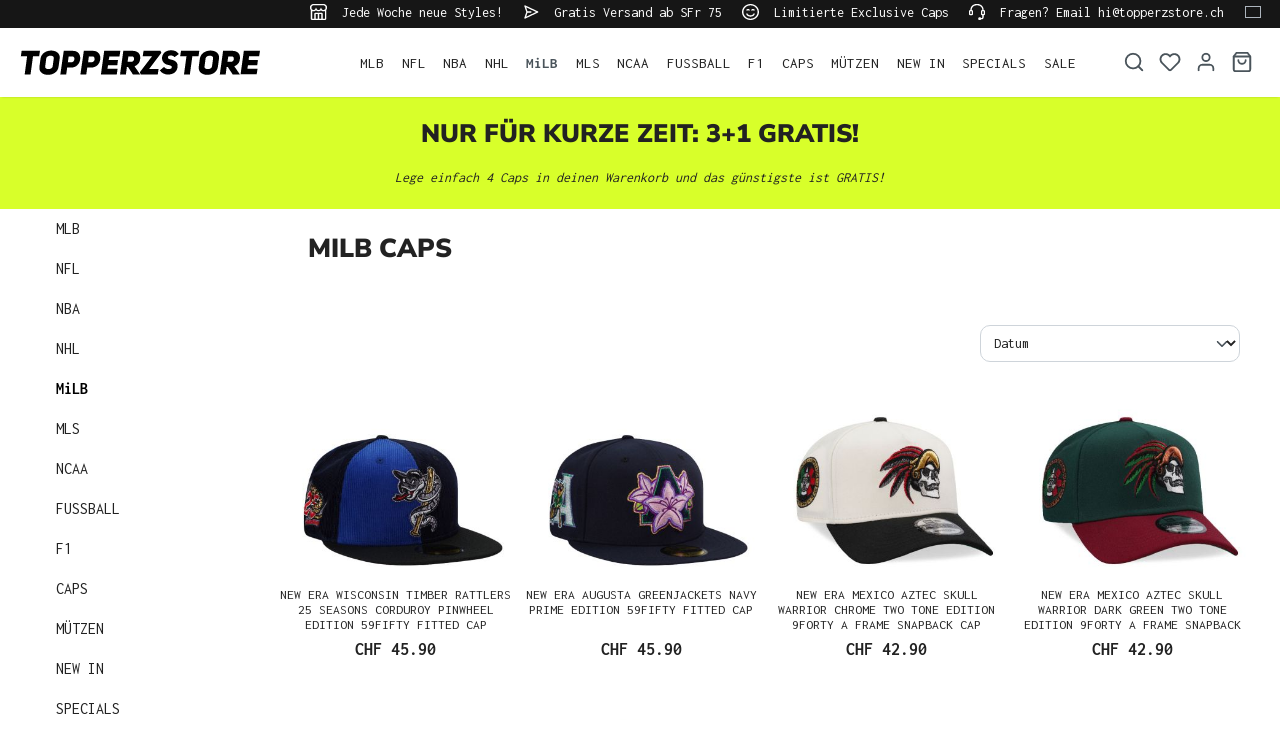

--- FILE ---
content_type: text/html; charset=UTF-8
request_url: https://www.topperzstore.ch/milb
body_size: 41408
content:

<!DOCTYPE html>

<html lang="de-CH"
      itemscope="itemscope"
      itemtype="https://schema.org/WebPage">

                            
    <head>
        
                                    <meta charset="utf-8">
            
                            <meta name="viewport"
                      content="width=device-width, initial-scale=1, shrink-to-fit=no">
            
                            <meta name="author"
                      content="">
                <meta name="robots"
                      content="index,follow">
                <meta name="revisit-after"
                      content="15 days">
                <meta name="keywords"
                      content="">
                <meta name="description"
                      content="Jetzt MiLB Caps shoppen - TOPPERZSTORE Dein Shop für Caps aus dem US-Sport! Große Auswahl und schneller Versand! WE CARE ABOUT CAPS!">
            
                    
                        <meta property="og:type" content="website"/>
        
                    <meta property="og:site_name" content="TOPPERZSTORE.CH"/>
        
                    <meta property="og:url" content="https://www.topperzstore.ch/milb/"/>
        
                                    <meta property="og:title" content="MiLB CAPS | TOPPERZSTORE.CH"/>
                    
                                    <meta property="og:description" content="Jetzt MiLB Caps shoppen - TOPPERZSTORE Dein Shop für Caps aus dem US-Sport! Große Auswahl und schneller Versand! WE CARE ABOUT CAPS!"/>
                    
                                    <meta property="og:image" content="https://www.topperzstore.ch/media/80/5a/0d/1721310089/topperzstore.svg?ts=1721310089"/>
                    
                    <meta name="twitter:card" content="summary"/>
        
                    <meta name="twitter:site" content="TOPPERZSTORE.CH"/>
        
                                    <meta property="twitter:title" content="MiLB CAPS | TOPPERZSTORE.CH"/>
                    
                                    <meta property="twitter:description" content="Jetzt MiLB Caps shoppen - TOPPERZSTORE Dein Shop für Caps aus dem US-Sport! Große Auswahl und schneller Versand! WE CARE ABOUT CAPS!"/>
                    
                                    <meta property="twitter:image" content="https://www.topperzstore.ch/media/80/5a/0d/1721310089/topperzstore.svg?ts=1721310089"/>
                        
                            <meta itemprop="copyrightHolder"
                      content="TOPPERZSTORE.CH">
                <meta itemprop="copyrightYear"
                      content="">
                <meta itemprop="isFamilyFriendly"
                      content="true">
                <meta itemprop="image"
                      content="https://www.topperzstore.ch/media/80/5a/0d/1721310089/topperzstore.svg?ts=1721310089">
            
                                            <meta name="theme-color"
                      content="#ffffff">
                            
                                                <link rel="alternate" hreflang="de-DE" href="https://www.topperzstore.de/milb/">
                                    <link rel="alternate" hreflang="de-CH" href="https://www.topperzstore.ch/milb/">
                                    <link rel="alternate" hreflang="en-GB" href="https://www.topperzstore.co.uk/milb/">
                                    <link rel="alternate" hreflang="x-default" href="https://www.topperzstore.com/milb/">
                                    <link rel="alternate" hreflang="en" href="https://www.topperzstore.com/milb/">
                                    <link rel="alternate" hreflang="de-AT" href="https://www.topperzstore.at/milb/">
                                    <link rel="alternate" hreflang="fr-FR" href="https://www.topperzstore.fr/milb/">
                                    <link rel="alternate" hreflang="es-ES" href="https://www.topperzstore.es/milb/">
                                    <link rel="alternate" hreflang="it-IT" href="https://www.topperzstore.it/milb/">
                                    <link rel="alternate" hreflang="nl" href="https://www.topperzstore.nl/milb/">
                                    <link rel="alternate" hreflang="fr-BE" href="https://www.topperzstore.be/milb/">
                                    <link rel="alternate" hreflang="fi-FI" href="https://www.topperzstore.fi/milb/">
                                    <link rel="alternate" hreflang="sv-SE" href="https://www.topperzstore.se/milb/">
                                    <link rel="alternate" hreflang="es-MX" href="https://www.topperzstore.mx/milb/">
                                    <link rel="alternate" hreflang="en-IN" href="https://www.topperzstore.in/milb/">
                                    <link rel="alternate" hreflang="da-DK" href="https://www.topperzstore.dk/milb/">
                                    

                
                    <script type="application/ld+json">
            [{"@context":"https:\/\/schema.org","@type":"BreadcrumbList","itemListElement":[{"@type":"ListItem","position":1,"name":"MiLB","item":"https:\/\/www.topperzstore.ch\/milb\/"}]}]
        </script>
            

                    <link rel="shortcut icon"
                  href="https://www.topperzstore.ch/media/1d/94/93/1722963426/t-favicon_(2).png?ts=1722963426">
        
                            
        <link rel="canonical" href="https://www.topperzstore.ch/milb/" />
                    <title itemprop="name">MiLB CAPS | TOPPERZSTORE.CH</title>
        
                                                                                <link rel="stylesheet"
                      href="https://www.topperzstore.ch/theme/42ff9d66234500a5b712e9d65653701b/css/all.css">
                                    

                                                                                                                                                                                                                                                                                                                        
                            <script>
        window.features = {"V6_5_0_0":true,"v6.5.0.0":true,"V6_6_0_0":true,"v6.6.0.0":true,"V6_7_0_0":false,"v6.7.0.0":false,"DISABLE_VUE_COMPAT":false,"disable.vue.compat":false,"ACCESSIBILITY_TWEAKS":false,"accessibility.tweaks":false,"ADMIN_VITE":false,"admin.vite":false,"TELEMETRY_METRICS":false,"telemetry.metrics":false,"CACHE_REWORK":false,"cache.rework":false,"SSO":false,"sso":false,"PAYPAL_SETTINGS_TWEAKS":false,"paypal.settings.tweaks":false,"FEATURE_SWAGCMSEXTENSIONS_1":true,"feature.swagcmsextensions.1":true,"FEATURE_SWAGCMSEXTENSIONS_2":true,"feature.swagcmsextensions.2":true,"FEATURE_SWAGCMSEXTENSIONS_8":true,"feature.swagcmsextensions.8":true,"FEATURE_SWAGCMSEXTENSIONS_63":true,"feature.swagcmsextensions.63":true,"RULE_BUILDER":true,"rule.builder":true,"FLOW_BUILDER":true,"flow.builder":true,"CUSTOM_PRICES":true,"custom.prices":true,"SUBSCRIPTIONS":true,"subscriptions":true,"ADVANCED_SEARCH":true,"advanced.search":true,"MULTI_INVENTORY":true,"multi.inventory":true,"RETURNS_MANAGEMENT":true,"returns.management":true,"TEXT_GENERATOR":true,"text.generator":true,"CHECKOUT_SWEETENER":true,"checkout.sweetener":true,"IMAGE_CLASSIFICATION":true,"image.classification":true,"PROPERTY_EXTRACTOR":true,"property.extractor":true,"REVIEW_SUMMARY":true,"review.summary":true,"REVIEW_TRANSLATOR":true,"review.translator":true,"CONTENT_GENERATOR":true,"content.generator":true,"EXPORT_ASSISTANT":true,"export.assistant":true,"QUICK_ORDER":true,"quick.order":true,"EMPLOYEE_MANAGEMENT":true,"employee.management":true,"QUOTE_MANAGEMENT":true,"quote.management":true,"CAPTCHA":true,"captcha":true,"NATURAL_LANGUAGE_SEARCH":true,"natural.language.search":true,"IMAGE_UPLOAD_SEARCH":true,"image.upload.search":true,"ORDER_APPROVAL":true,"order.approval":true,"SPATIAL_CMS_ELEMENT":true,"spatial.cms.element":true,"SHOPPING_LISTS":true,"shopping.lists":true,"TEXT_TO_IMAGE_GENERATION":true,"text.to.image.generation":true,"SPATIAL_SCENE_EDITOR":false,"spatial.scene.editor":false};
    </script>
        
                <link rel="preconnect" href="https://scripting.tracify.ai">
        <link rel="preload" as="script" href="https://scripting.tracify.ai/tracifys6v2.js?csid=4d65d333-af0b-4bb6-bc3d-b9b2eb60b985">
        <script async src="https://scripting.tracify.ai/tracifys6v2.js?csid=4d65d333-af0b-4bb6-bc3d-b9b2eb60b985"></script>
        <script>window.vids = ["664daa19a5ff34805fc4b404bc3095e500869d3f88c0a119d9083596abbadf9d","b29da160a5ebf4bf842f2f6d77db9c914cd87ddae8f0b3d03c80f8820bf31200"];</script>

                    <!-- WbmTagManagerAnalytics Head Snippet Start -->
                                    
        

    <!-- Shopware Analytics -->
    <script>
        window.shopwareAnalytics = {
            trackingId: '65d0f90195fe76554fb53eb06b32abf3',
            merchantConsent: true,
            debug: false,
            storefrontController: 'Navigation',
            storefrontAction: 'index',
            storefrontRoute: 'frontend.navigation.page',
            storefrontCmsPageType:  'product_list' ,
        };
    </script>
    <!-- End Shopware Analytics -->
        

            <script id="wbmTagMangerDefine" type="text/javascript">
            let gtmIsTrackingProductClicks = Boolean(),
                gtmIsTrackingAddToWishlistClicks = Boolean(),
                gtmContainerId = 'GTM-N5WBBVSG',
                hasSWConsentSupport = Boolean();
            window.wbmScriptIsSet = false;
            window.dataLayer = window.dataLayer || [];
            window.dataLayer.push({"event":"user","id":null});
        </script>

        <script id="wbmTagMangerDataLayer" type="text/javascript">
            window.dataLayer.push({ ecommerce: null });
            window.dataLayer.push({"google_tag_params":{"ecomm_content_name":["New Era Wisconsin Timber Rattlers 25 Seasons Corduroy Pinwheel Edition 59Fifty Fitted Cap","New Era Augusta Greenjackets Navy Prime Edition 59Fifty Fitted Cap","New Era Mexico Aztec Skull Warrior Chrome Two Tone Edition 9Forty A Frame Snapback Cap","New Era Mexico Aztec Skull Warrior Dark Green Two Tone Edition 9Forty A Frame Snapback Cap","New Era Las Vegas 51s Alien 35th Seasons Neon Ocean Blue Edition 59Fifty Fitted Cap","New Era Erie Seawolves 30 Seasons Yellow Two Tone Edition 59Fifty Fitted Cap","New Era Medusas de Lakewood Black Wild Pink Prime Edition 59Fifty Fitted Cap","New Era Sugarland Space Cowboys Metallic Prime Edition 59Fifty Fitted Cap","New Era Great Lake Loons Midwest League Camel Two Tone Edition 59Fifty Fitted Cap","New Era Fresno Grizzlies Lowrider California League Purple Prime Edition 59Fifty Fitted Cap","New Era Mexico Aztec Skull Warrior Sky Blue Two Tone Edition 59Fifty Fitted Cap","New Era Aztec Skull Warrior Red Metallic Two Tone Edition 59Fifty Fitted Cap","New Era Knoxville Smokies Southern League Fleece Brown Prime Edition 59Fifty Fitted Cap","New Era Akron Devil Strips Maroon Two Tone Edition 59Fifty Fitted Cap","New Era Charlotte Bobcats Camo Two Tone Edition 59Fifty Fitted Cap","New Era Lehigh Valley Coquis Rouge Two Tone Edition 59Fifty Fitted Cap","New Era Pawtucket Red Sox Chrome Two Tone Edition 59Fifty Fitted Cap","New Era Daytona Tortugas Maroon Two Tone Edition 59Fifty Fitted Cap","New Era Round Rock Jackalopes Camouflage Two Tone Edition 59Fifty Fitted Cap","New Era Las Vegas Aviators Spruce XMAS Edition 59Fifty Fitted Cap","New Era Everett Aquasox Navy Two Tone Edition 59Fifty Fitted Cap","New Era Lake Elsinore Storm Black Prime Edition 59Fifty Fitted Cap","New Era Great Lakes Loons Pepinillos Picantes Red Two Tone Edition 59Fifty Fitted Cap","New Era Fredericksburg Nationals Frogs Two Tone Edition 59Fifty Fitted Cap","New Era Mexico Aztec Eagle Warrior Black Prime Edition 59Fifty Fitted Cap","New Era Birmingham Barons Southern League Black Prime Edition 59Fifty Fitted Cap","New Era Myrtle Beach Pelicans 25 Seasons Metallic Prime Edition 59Fifty Fitted Cap","New Era Michigan Battle Cats Midwest League Red Prime Edition 59Fifty Fitted Cap","New Era Worcester Red Sox Inaugural Season 2021 Camo Two Tone Edition 59Fifty Fitted Cap","New Era Hartford Yard Goats 10th Anniversary Camel Two Tone Edition 59Fifty Fitted Cap","New Era Buffalo Bisons 25th Anniversary Blue Two Tone Edition 59Fifty Fitted Cap","New Era Rochester Red Wings Reaper Glow Metallic 9Forty A Frame Snapback Cap","New Era Eugene Emeralds All Star Game 2014 Mountain Pine Green Prime Edition 59Fifty Fitted Cap","New Era Greenville Drive 26th Anniversary Purple Two Tone Edition 59Fifty Fitted Cap","New Era Myrtle Beach Pelicans 25 Seasons Horror Nightcamo Two Tone Edition 59Fifty Fitted Cap","New Era Erie Worcester Red Sox Inaugural Season 2021 Sky Two Tone Edition 59Fifty Fitted Cap"],"ecomm_prodid":["NES9762","NES9765","NES-NG-9478","NES-NG-9468","NES9637","NES9435","NES8203","NES8653","NES9555","NES9574","NES9434","NES8670","NES9259","NES9184","NES9414","NES9539","NES9361","NES9438","NES9251","NES9626","NES9440","NES9568","NES8989","NES9324","NES9357","NES8996","NES8968","NES9439","NES9441","NES9322","NES9036","NES-NG-5790","NES8974","NES9323","NES9182","NES9186"],"ecomm_category":"MiLB","ecomm_pagetype":"category"}});

            
                

            
            let onEventDataLayer = JSON.parse('{"event":"view_item_list","ecommerce":{"item_list_name":"Category: MiLB","items":[{"price":45.9,"index":0,"item_id":"NES9762","item_brand":"New Era","item_list_id":"category_019053c3e8047155b2957705df070a41","item_category":"Topperz","item_name":"New Era Wisconsin Timber Rattlers 25 Seasons Corduroy Pinwheel Edition 59Fifty Fitted Cap","item_variant":"","item_list_name":"Category: MiLB"},{"price":45.9,"index":1,"item_id":"NES9765","item_brand":"New Era","item_list_id":"category_019053c3e8047155b2957705df070a41","item_category":"Topperz","item_name":"New Era Augusta Greenjackets Navy Prime Edition 59Fifty Fitted Cap","item_variant":"","item_list_name":"Category: MiLB"},{"price":42.9,"index":2,"item_id":"NES-NG-9478","item_brand":"New Era","item_list_id":"category_019053c3e8047155b2957705df070a41","item_category":"Topperz","item_name":"New Era Mexico Aztec Skull Warrior Chrome Two Tone Edition 9Forty A Frame Snapback Cap","item_variant":"","item_list_name":"Category: MiLB"},{"price":42.9,"index":3,"item_id":"NES-NG-9468","item_brand":"New Era","item_list_id":"category_019053c3e8047155b2957705df070a41","item_category":"Topperz","item_name":"New Era Mexico Aztec Skull Warrior Dark Green Two Tone Edition 9Forty A Frame Snapback Cap","item_variant":"","item_list_name":"Category: MiLB"},{"price":45.9,"index":4,"item_id":"NES9637","item_brand":"New Era","item_list_id":"category_019053c3e8047155b2957705df070a41","item_category":"Topperz","item_name":"New Era Las Vegas 51s Alien 35th Seasons Neon Ocean Blue Edition 59Fifty Fitted Cap","item_variant":"","item_list_name":"Category: MiLB"},{"price":45.9,"index":5,"item_id":"NES9435","item_brand":"New Era","item_list_id":"category_019053c3e8047155b2957705df070a41","item_category":"Topperz","item_name":"New Era Erie Seawolves 30 Seasons Yellow Two Tone Edition 59Fifty Fitted Cap","item_variant":"","item_list_name":"Category: MiLB"},{"price":45.9,"index":6,"item_id":"NES8203","item_brand":"New Era","item_list_id":"category_019053c3e8047155b2957705df070a41","item_category":"Topperz","item_name":"New Era Medusas de Lakewood Black Wild Pink Prime Edition 59Fifty Fitted Cap","item_variant":"","item_list_name":"Category: MiLB"},{"price":45.9,"index":7,"item_id":"NES8653","item_brand":"New Era","item_list_id":"category_019053c3e8047155b2957705df070a41","item_category":"Topperz","item_name":"New Era Sugarland Space Cowboys Metallic Prime Edition 59Fifty Fitted Cap","item_variant":"","item_list_name":"Category: MiLB"},{"price":45.9,"index":8,"item_id":"NES9555","item_brand":"New Era","item_list_id":"category_019053c3e8047155b2957705df070a41","item_category":"Topperz","item_name":"New Era Great Lake Loons Midwest League Camel Two Tone Edition 59Fifty Fitted Cap","item_variant":"","item_list_name":"Category: MiLB"},{"price":45.9,"index":9,"item_id":"NES9574","item_brand":"New Era","item_list_id":"category_019053c3e8047155b2957705df070a41","item_category":"Topperz","item_name":"New Era Fresno Grizzlies Lowrider California League Purple Prime Edition 59Fifty Fitted Cap","item_variant":"","item_list_name":"Category: MiLB"},{"price":45.9,"index":10,"item_id":"NES9434","item_brand":"New Era","item_list_id":"category_019053c3e8047155b2957705df070a41","item_category":"Topperz","item_name":"New Era Mexico Aztec Skull Warrior Sky Blue Two Tone Edition 59Fifty Fitted Cap","item_variant":"","item_list_name":"Category: MiLB"},{"price":45.9,"index":11,"item_id":"NES8670","item_brand":"New Era","item_list_id":"category_019053c3e8047155b2957705df070a41","item_category":"Topperz","item_name":"New Era Aztec Skull Warrior Red Metallic Two Tone Edition 59Fifty Fitted Cap","item_variant":"","item_list_name":"Category: MiLB"},{"price":45.9,"index":12,"item_id":"NES9259","item_brand":"New Era","item_list_id":"category_019053c3e8047155b2957705df070a41","item_category":"Topperz","item_name":"New Era Knoxville Smokies Southern League Fleece Brown Prime Edition 59Fifty Fitted Cap","item_variant":"","item_list_name":"Category: MiLB"},{"price":45.9,"index":13,"item_id":"NES9184","item_brand":"New Era","item_list_id":"category_019053c3e8047155b2957705df070a41","item_category":"Topperz","item_name":"New Era Akron Devil Strips Maroon Two Tone Edition 59Fifty Fitted Cap","item_variant":"","item_list_name":"Category: MiLB"},{"price":45.9,"index":14,"item_id":"NES9414","item_brand":"New Era","item_list_id":"category_019053c3e8047155b2957705df070a41","item_category":"Topperz","item_name":"New Era Charlotte Bobcats Camo Two Tone Edition 59Fifty Fitted Cap","item_variant":"","item_list_name":"Category: MiLB"},{"price":45.9,"index":15,"item_id":"NES9539","item_brand":"New Era","item_list_id":"category_019053c3e8047155b2957705df070a41","item_category":"Topperz","item_name":"New Era Lehigh Valley Coquis Rouge Two Tone Edition 59Fifty Fitted Cap","item_variant":"","item_list_name":"Category: MiLB"},{"price":45.9,"index":16,"item_id":"NES9361","item_brand":"New Era","item_list_id":"category_019053c3e8047155b2957705df070a41","item_category":"Topperz","item_name":"New Era Pawtucket Red Sox Chrome Two Tone Edition 59Fifty Fitted Cap","item_variant":"","item_list_name":"Category: MiLB"},{"price":45.9,"index":17,"item_id":"NES9438","item_brand":"New Era","item_list_id":"category_019053c3e8047155b2957705df070a41","item_category":"Topperz","item_name":"New Era Daytona Tortugas Maroon Two Tone Edition 59Fifty Fitted Cap","item_variant":"","item_list_name":"Category: MiLB"},{"price":45.9,"index":18,"item_id":"NES9251","item_brand":"New Era","item_list_id":"category_019053c3e8047155b2957705df070a41","item_category":"Topperz","item_name":"New Era Round Rock Jackalopes Camouflage Two Tone Edition 59Fifty Fitted Cap","item_variant":"","item_list_name":"Category: MiLB"},{"price":45.9,"index":19,"item_id":"NES9626","item_brand":"New Era","item_list_id":"category_019053c3e8047155b2957705df070a41","item_category":"Topperz","item_name":"New Era Las Vegas Aviators Spruce XMAS Edition 59Fifty Fitted Cap","item_variant":"","item_list_name":"Category: MiLB"},{"price":45.9,"index":20,"item_id":"NES9440","item_brand":"New Era","item_list_id":"category_019053c3e8047155b2957705df070a41","item_category":"Topperz","item_name":"New Era Everett Aquasox Navy Two Tone Edition 59Fifty Fitted Cap","item_variant":"","item_list_name":"Category: MiLB"},{"price":45.9,"index":21,"item_id":"NES9568","item_brand":"New Era","item_list_id":"category_019053c3e8047155b2957705df070a41","item_category":"Topperz","item_name":"New Era Lake Elsinore Storm Black Prime Edition 59Fifty Fitted Cap","item_variant":"","item_list_name":"Category: MiLB"},{"price":45.9,"index":22,"item_id":"NES8989","item_brand":"New Era","item_list_id":"category_019053c3e8047155b2957705df070a41","item_category":"Topperz","item_name":"New Era Great Lakes Loons Pepinillos Picantes Red Two Tone Edition 59Fifty Fitted Cap","item_variant":"","item_list_name":"Category: MiLB"},{"price":45.9,"index":23,"item_id":"NES9324","item_brand":"New Era","item_list_id":"category_019053c3e8047155b2957705df070a41","item_category":"Topperz","item_name":"New Era Fredericksburg Nationals Frogs Two Tone Edition 59Fifty Fitted Cap","item_variant":"","item_list_name":"Category: MiLB"},{"price":45.9,"index":24,"item_id":"NES9357","item_brand":"New Era","item_list_id":"category_019053c3e8047155b2957705df070a41","item_category":"Topperz","item_name":"New Era Mexico Aztec Eagle Warrior Black Prime Edition 59Fifty Fitted Cap","item_variant":"","item_list_name":"Category: MiLB"},{"price":45.9,"index":25,"item_id":"NES8996","item_brand":"New Era","item_list_id":"category_019053c3e8047155b2957705df070a41","item_category":"Topperz","item_name":"New Era Birmingham Barons Southern League Black Prime Edition 59Fifty Fitted Cap","item_variant":"","item_list_name":"Category: MiLB"},{"price":45.9,"index":26,"item_id":"NES8968","item_brand":"New Era","item_list_id":"category_019053c3e8047155b2957705df070a41","item_category":"Topperz","item_name":"New Era Myrtle Beach Pelicans 25 Seasons Metallic Prime Edition 59Fifty Fitted Cap","item_variant":"","item_list_name":"Category: MiLB"},{"price":45.9,"index":27,"item_id":"NES9439","item_brand":"New Era","item_list_id":"category_019053c3e8047155b2957705df070a41","item_category":"Topperz","item_name":"New Era Michigan Battle Cats Midwest League Red Prime Edition 59Fifty Fitted Cap","item_variant":"","item_list_name":"Category: MiLB"},{"price":45.9,"index":28,"item_id":"NES9441","item_brand":"New Era","item_list_id":"category_019053c3e8047155b2957705df070a41","item_category":"Topperz","item_name":"New Era Worcester Red Sox Inaugural Season 2021 Camo Two Tone Edition 59Fifty Fitted Cap","item_variant":"","item_list_name":"Category: MiLB"},{"price":45.9,"index":29,"item_id":"NES9322","item_brand":"New Era","item_list_id":"category_019053c3e8047155b2957705df070a41","item_category":"Topperz","item_name":"New Era Hartford Yard Goats 10th Anniversary Camel Two Tone Edition 59Fifty Fitted Cap","item_variant":"","item_list_name":"Category: MiLB"},{"price":45.9,"index":30,"item_id":"NES9036","item_brand":"New Era","item_list_id":"category_019053c3e8047155b2957705df070a41","item_category":"Topperz","item_name":"New Era Buffalo Bisons 25th Anniversary Blue Two Tone Edition 59Fifty Fitted Cap","item_variant":"","item_list_name":"Category: MiLB"},{"price":38.9,"index":31,"item_id":"NES-NG-5790","item_brand":"New Era","item_list_id":"category_019053c3e8047155b2957705df070a41","item_category":"Topperz","item_name":"New Era Rochester Red Wings Reaper Glow Metallic 9Forty A Frame Snapback Cap","item_variant":"","item_list_name":"Category: MiLB"},{"price":45.9,"index":32,"item_id":"NES8974","item_brand":"New Era","item_list_id":"category_019053c3e8047155b2957705df070a41","item_category":"Topperz","item_name":"New Era Eugene Emeralds All Star Game 2014 Mountain Pine Green Prime Edition 59Fifty Fitted Cap","item_variant":"","item_list_name":"Category: MiLB"},{"price":45.9,"index":33,"item_id":"NES9323","item_brand":"New Era","item_list_id":"category_019053c3e8047155b2957705df070a41","item_category":"Topperz","item_name":"New Era Greenville Drive 26th Anniversary Purple Two Tone Edition 59Fifty Fitted Cap","item_variant":"","item_list_name":"Category: MiLB"},{"price":45.9,"index":34,"item_id":"NES9182","item_brand":"New Era","item_list_id":"category_019053c3e8047155b2957705df070a41","item_category":"Topperz","item_name":"New Era Myrtle Beach Pelicans 25 Seasons Horror Nightcamo Two Tone Edition 59Fifty Fitted Cap","item_variant":"","item_list_name":"Category: MiLB"},{"price":45.9,"index":35,"item_id":"NES9186","item_brand":"New Era","item_list_id":"category_019053c3e8047155b2957705df070a41","item_category":"Topperz","item_name":"New Era Erie Worcester Red Sox Inaugural Season 2021 Sky Two Tone Edition 59Fifty Fitted Cap","item_variant":"","item_list_name":"Category: MiLB"}],"item_list_id":"category_019053c3e8047155b2957705df070a41"}}');
                    </script>    
                        <script id="wbmTagManger" type="text/javascript" data-usercentrics="Google Tag Manager">
                function getCookie(name) {
                    var cookieMatch = document.cookie.match(name + '=(.*?)(;|$)');
                    return cookieMatch && decodeURI(cookieMatch[1]);
                }

                let gtmCookieSet = getCookie('wbm-tagmanager-enabled');
                
                let googleTag = function(w,d,s,l,i){w[l]=w[l]||[];w[l].push({'gtm.start':new Date().getTime(),event:'gtm.js'});var f=d.getElementsByTagName(s)[0],j=d.createElement(s),dl=l!='dataLayer'?'&l='+l:'';j.async=true;j.src='https://www.googletagmanager.com/gtm.js?id='+i+dl+'';f.parentNode.insertBefore(j,f);};
                

                if (hasSWConsentSupport && gtmCookieSet === null) {
                    window.wbmGoogleTagmanagerId = gtmContainerId;
                    window.wbmScriptIsSet = false;
                    window.googleTag = googleTag;
                } else {
                    window.wbmScriptIsSet = true;
                    googleTag(window, document, 'script', 'dataLayer', gtmContainerId);
                    googleTag = null;

                    window.dataLayer = window.dataLayer || [];
                    function gtag() { dataLayer.push(arguments); }

                    if (hasSWConsentSupport) {
                        (() => {
                            const analyticsStorageEnabled = document.cookie.split(';').some((item) => item.trim().includes('google-analytics-enabled=1'));
                            const adsEnabled = document.cookie.split(';').some((item) => item.trim().includes('google-ads-enabled=1'));

                            gtag('consent', 'update', {
                                'ad_storage': adsEnabled ? 'granted' : 'denied',
                                'ad_user_data': adsEnabled ? 'granted' : 'denied',
                                'ad_personalization': adsEnabled ? 'granted' : 'denied',
                                'analytics_storage': analyticsStorageEnabled ? 'granted' : 'denied'
                            });
                        })();
                    }
                }

                
            </script><!-- WbmTagManagerAnalytics Head Snippet End -->
            
                                
            <script type="text/javascript"
                                src='https://www.google.com/recaptcha/api.js?render=6LfGEEoqAAAAAGTQfUR29UTKug79u0hEaE3Dwh7O'
                defer></script>
        <script>
                                        window.googleReCaptchaV3Active = true;
                    </script>
            

    
                
        
                                                        <script>
                window.activeNavigationId = '019053c3e8047155b2957705df070a41';
                window.router = {
                    'frontend.cart.offcanvas': '/checkout/offcanvas',
                    'frontend.cookie.offcanvas': '/cookie/offcanvas',
                    'frontend.checkout.finish.page': '/checkout/finish',
                    'frontend.checkout.info': '/widgets/checkout/info',
                    'frontend.menu.offcanvas': '/widgets/menu/offcanvas',
                    'frontend.cms.page': '/widgets/cms',
                    'frontend.cms.navigation.page': '/widgets/cms/navigation',
                    'frontend.account.addressbook': '/widgets/account/address-book',
                    'frontend.country.country-data': '/country/country-state-data',
                    'frontend.app-system.generate-token': '/app-system/Placeholder/generate-token',
                    };
                window.salesChannelId = '018fbb57951078d5882f1c2eb51916a3';
            </script>
        

        
    <script>
        window.router['widgets.swag.cmsExtensions.quickview'] = '/swag/cms-extensions/quickview';
        window.router['widgets.swag.cmsExtensions.quickview.variant'] = '/swag/cms-extensions/quickview/variant';
    </script>


    
    
    <script>
        window.SynSmartyUncachedConfig = {
            useUncachedAccountMenu            : true,
            hideUnavailableOptionsOnListPages : false,
            useUncachedParameterInAjaxRequests: false,
            uncachedParameterWhitelist        : "widgets\/cms\/navigation\nwidgets\/checkout\/info\ncheckout\/offcanvas\nsuggest\u003Fsearch\u003D",
            uncachedParameterBlackList        : "",
        };
    </script>


    <script>
        window.router['frontend.shopware_analytics.customer.data'] = '/storefront/script/shopware-analytics-customer'
    </script>

    <script>
        window.SynElleExtension = {
            rfNumberInputLabel                : "RFC-Nummer",
            rfNumberInputPlaceholder          : "Sie ist für Bestellungen aus Mexiko erforderlich",
            addressAdditionalField2Label      : "Adresszusatz 2",
            addressAdditionalField2Placeholder: "Adresszusatz eingeben ...",
            errorMessage                      : "Bitte geben Sie eine gültige RFC-Nummer ein.",
        };
    </script>

    <script>
        window.SynProductAvailability = {
            hideUnavailableOptionsOnListPages: true,
        };
    </script>

                                <script>
                
                window.breakpoints = {"xs":0,"sm":576,"md":768,"lg":992,"xl":1200,"xxl":1400};
            </script>
        
                                    <script>
                    window.customerLoggedInState = 0;

                    window.wishlistEnabled = 1;
                </script>
                    
                        
                            <script>
                window.themeAssetsPublicPath = 'https://www.topperzstore.ch/theme/01912add71117278ad1795e1a8cb2cf4/assets/';
            </script>
        
        
                <script id="usercentrics-cmp" src="https://app.usercentrics.eu/browser-ui/latest/loader.js"
                data-version="preview"                data-settings-id="QXxCmxPDgSCcIc" async></script>
    
                <script src="https://static.elfsight.com/platform/platform.js" async></script> <div class="elfsight-app-f7194f0f-4388-40b1-a8e8-b65a0fb32601" data-elfsight-app-lazy></div><script src="https://static.elfsight.com/platform/platform.js" async></script> <div class="elfsight-app-34e80c3a-b78f-4a30-b46b-4ce812252063" data-elfsight-app-lazy></div>
    
                <script src="https://widget.superchat.de/snippet.js?applicationKey=WC6dv0z8xbl9engYEqkAgnVOom"
                referrerpolicy="no-referrer-when-downgrade" defer></script>
                                                            <script>
                        window.themeJsPublicPath = 'https://www.topperzstore.ch/theme/42ff9d66234500a5b712e9d65653701b/js/';
                    </script>
                                            <script type="text/javascript" src="https://www.topperzstore.ch/theme/42ff9d66234500a5b712e9d65653701b/js/storefront/storefront.js" defer></script>
                                            <script type="text/javascript" src="https://www.topperzstore.ch/theme/42ff9d66234500a5b712e9d65653701b/js/swag-cms-extensions/swag-cms-extensions.js" defer></script>
                                            <script type="text/javascript" src="https://www.topperzstore.ch/theme/42ff9d66234500a5b712e9d65653701b/js/subscription/subscription.js" defer></script>
                                            <script type="text/javascript" src="https://www.topperzstore.ch/theme/42ff9d66234500a5b712e9d65653701b/js/checkout-sweetener/checkout-sweetener.js" defer></script>
                                            <script type="text/javascript" src="https://www.topperzstore.ch/theme/42ff9d66234500a5b712e9d65653701b/js/text-translator/text-translator.js" defer></script>
                                            <script type="text/javascript" src="https://www.topperzstore.ch/theme/42ff9d66234500a5b712e9d65653701b/js/employee-management/employee-management.js" defer></script>
                                            <script type="text/javascript" src="https://www.topperzstore.ch/theme/42ff9d66234500a5b712e9d65653701b/js/quick-order/quick-order.js" defer></script>
                                            <script type="text/javascript" src="https://www.topperzstore.ch/theme/42ff9d66234500a5b712e9d65653701b/js/advanced-search/advanced-search.js" defer></script>
                                            <script type="text/javascript" src="https://www.topperzstore.ch/theme/42ff9d66234500a5b712e9d65653701b/js/captcha/captcha.js" defer></script>
                                            <script type="text/javascript" src="https://www.topperzstore.ch/theme/42ff9d66234500a5b712e9d65653701b/js/quote-management/quote-management.js" defer></script>
                                            <script type="text/javascript" src="https://www.topperzstore.ch/theme/42ff9d66234500a5b712e9d65653701b/js/a-i-search/a-i-search.js" defer></script>
                                            <script type="text/javascript" src="https://www.topperzstore.ch/theme/42ff9d66234500a5b712e9d65653701b/js/spatial-cms-element/spatial-cms-element.js" defer></script>
                                            <script type="text/javascript" src="https://www.topperzstore.ch/theme/42ff9d66234500a5b712e9d65653701b/js/order-approval/order-approval.js" defer></script>
                                            <script type="text/javascript" src="https://www.topperzstore.ch/theme/42ff9d66234500a5b712e9d65653701b/js/shopping-list/shopping-list.js" defer></script>
                                            <script type="text/javascript" src="https://www.topperzstore.ch/theme/42ff9d66234500a5b712e9d65653701b/js/swag-pay-pal/swag-pay-pal.js" defer></script>
                                            <script type="text/javascript" src="https://www.topperzstore.ch/theme/42ff9d66234500a5b712e9d65653701b/js/dreisc-cms-pro/dreisc-cms-pro.js" defer></script>
                                            <script type="text/javascript" src="https://www.topperzstore.ch/theme/42ff9d66234500a5b712e9d65653701b/js/bst-cms-video-teaser6/bst-cms-video-teaser6.js" defer></script>
                                            <script type="text/javascript" src="https://www.topperzstore.ch/theme/42ff9d66234500a5b712e9d65653701b/js/wbm-tag-manager-analytics/wbm-tag-manager-analytics.js" defer></script>
                                            <script type="text/javascript" src="https://www.topperzstore.ch/theme/42ff9d66234500a5b712e9d65653701b/js/adyen-payment-shopware6/adyen-payment-shopware6.js" defer></script>
                                            <script type="text/javascript" src="https://www.topperzstore.ch/theme/42ff9d66234500a5b712e9d65653701b/js/klavi-overd/klavi-overd.js" defer></script>
                                            <script type="text/javascript" src="https://www.topperzstore.ch/theme/42ff9d66234500a5b712e9d65653701b/js/swag-analytics/swag-analytics.js" defer></script>
                                            <script type="text/javascript" src="https://www.topperzstore.ch/theme/42ff9d66234500a5b712e9d65653701b/js/syn-elle-extension/syn-elle-extension.js" defer></script>
                                                        

    
    
    
    </head>

    <body class="is-ctl-navigation is-act-index">

            <div class="skip-to-content bg-primary-subtle text-primary-emphasis visually-hidden-focusable overflow-hidden">
            <div class="container d-flex justify-content-center">
                <a href="#content-main" class="skip-to-content-link d-inline-flex text-decoration-underline m-1 p-2 fw-bold gap-2">
                    Zum Hauptinhalt springen
                </a>
            </div>
        </div>
    
                                    <noscript>
                <iframe src="https://www.googletagmanager.com/ns.html?id=GTM-N5WBBVSG"
                        height="0"
                        width="0"
                        style="display:none;visibility:hidden"
                        title="Google Tagmanager">

                </iframe>
            </noscript>
            
                <noscript class="noscript-main">
                
    <div role="alert"
                  class="alert alert-info alert-has-icon">
                                                                        
                                                                    <span class="icon icon-info" aria-hidden="true">
                                        <svg xmlns="http://www.w3.org/2000/svg" xmlns:xlink="http://www.w3.org/1999/xlink" width="24" height="24" viewBox="0 0 24 24"><defs><path d="M12 7c.5523 0 1 .4477 1 1s-.4477 1-1 1-1-.4477-1-1 .4477-1 1-1zm1 9c0 .5523-.4477 1-1 1s-1-.4477-1-1v-5c0-.5523.4477-1 1-1s1 .4477 1 1v5zm11-4c0 6.6274-5.3726 12-12 12S0 18.6274 0 12 5.3726 0 12 0s12 5.3726 12 12zM12 2C6.4772 2 2 6.4772 2 12s4.4772 10 10 10 10-4.4772 10-10S17.5228 2 12 2z" id="icons-default-info" /></defs><use xlink:href="#icons-default-info" fill="#758CA3" fill-rule="evenodd" /></svg>
                    </span>
                                                        
                                    
                    <div class="alert-content-container">
                                                    
                                                        <div class="alert-content">                                                    Um unseren Shop in vollem Umfang nutzen zu können, empfehlen wir Ihnen Javascript in Ihrem Browser zu aktivieren.
                                                                </div>                
                                                                </div>
            </div>
            </noscript>
        

                        
            <header class="header-main">
                        <div data-flyout-menu="true">
                        <div class="top-bar d-none d-lg-block">
        <nav class="top-bar-nav container">
            <div class="row">
                                                         
                      <div class="col-auto">
                                 <span class="icon icon-shop icon-xs">
                                        <svg xmlns="http://www.w3.org/2000/svg" xmlns:xlink="http://www.w3.org/1999/xlink" width="24" height="24" viewBox="0 0 24 24"><defs><path d="M8 22h3v-7H8v7zm8 0v-7h-3v7h3zM3 10.584V22h3v-7c0-1.1046.8954-2 2-2h8c1.1046 0 2 .8954 2 2v7h3V10.584A4.9831 4.9831 0 0 1 19 11c-1.3627 0-2.5981-.5452-3.5-1.4293C14.5981 10.4548 13.3627 11 12 11c-1.3627 0-2.5981-.5452-3.5-1.4293C7.5981 10.4548 6.3627 11 5 11a4.9831 4.9831 0 0 1-2-.416zM1 9.0005A4.9779 4.9779 0 0 1 0 6V4.4142A3 3 0 0 1 .8787 2.293L2.2929.8787A3 3 0 0 1 4.4142 0h15.1716a3 3 0 0 1 2.1213.8787l1.4142 1.4142A3 3 0 0 1 24 4.4142V6a4.9779 4.9779 0 0 1-1 3.0005V22c0 1.1046-.8954 2-2 2H3c-1.1046 0-2-.8954-2-2V9.0005zM15 6a.5.5 0 1 1 1 0c0 1.6569 1.3431 3 3 3s3-1.3431 3-3V4.4142a1 1 0 0 0-.2929-.707L20.293 2.2928A1 1 0 0 0 19.5858 2H4.4142a1 1 0 0 0-.707.2929L2.2928 3.707A1 1 0 0 0 2 4.4142V6c0 1.6569 1.3431 3 3 3s3-1.3431 3-3a.5.5 0 0 1 1 0c0 1.6569 1.3431 3 3 3s3-1.3431 3-3z" id="icons-default-shop" /></defs><use xlink:href="#icons-default-shop" fill="#758CA3" fill-rule="evenodd" /></svg>
                    </span>
     Jede Woche neue Styles!
             </div>
                                                  
                      <div class="col-auto">
                                 <span class="icon icon-paperplane icon-xs">
                                        <svg xmlns="http://www.w3.org/2000/svg" xmlns:xlink="http://www.w3.org/1999/xlink" width="24" height="24" viewBox="0 0 24 24"><defs><path d="m6.7208 13-2.031 6.093L19.664 12 4.6897 4.907 6.7207 11H12c.5523 0 1 .4477 1 1s-.4477 1-1 1H6.7208zm-1.7749-1L2.0513 3.3162c-.2785-.8355.5809-1.597 1.3768-1.22l19 9c.7625.3613.7625 1.4463 0 1.8075l-19 9c-.796.377-1.6553-.3844-1.3768-1.22L4.946 12z" id="icons-default-paperplane" /></defs><use xlink:href="#icons-default-paperplane" fill="#758CA3" fill-rule="evenodd" /></svg>
                    </span>
     Gratis Versand ab SFr 75
             </div>
                                                  
                      <div class="col-auto">
                                 <span class="icon icon-emoji icon-xs">
                                        <svg xmlns="http://www.w3.org/2000/svg" xmlns:xlink="http://www.w3.org/1999/xlink" width="24" height="24" viewBox="0 0 24 24"><defs><path d="M12 24C5.3726 24 0 18.6274 0 12S5.3726 0 12 0s12 5.3726 12 12-5.3726 12-12 12zm0-2c5.5228 0 10-4.4772 10-10S17.5228 2 12 2 2 6.4772 2 12s4.4772 10 10 10zm-5.9487-6.6838c-.1746-.524.1085-1.0902.6325-1.2649.524-.1746 1.0902.1085 1.2649.6325.0797.2391.3188.6695.7584 1.109C9.4601 16.5459 10.5197 17 12 17s2.54-.4541 3.2929-1.2071c.4396-.4396.6787-.87.7584-1.1091.1747-.524.741-.8071 1.265-.6325.5239.1747.807.741.6324 1.265-.1703.5108-.5562 1.2054-1.2416 1.8908C15.5851 18.3291 14.0197 19 12 19s-3.585-.6709-4.7071-1.7929c-.6854-.6854-1.0713-1.38-1.2416-1.8909zm1.5034-5.4841c-.4595.3063-1.0804.1821-1.3868-.2774-.3063-.4595-.1821-1.0804.2774-1.3868l.3906-.2604a3 3 0 0 1 3.3282 0l.3906.2604c.4595.3064.5837.9273.2774 1.3868-.3064.4595-.9273.5837-1.3868.2774l-.3906-.2604a1 1 0 0 0-1.1094 0l-.3906.2604zm7 0c-.4595.3063-1.0804.1821-1.3868-.2774-.3063-.4595-.1821-1.0804.2774-1.3868l.3906-.2604a3 3 0 0 1 3.3282 0l.3906.2604c.4595.3064.5837.9273.2774 1.3868-.3064.4595-.9273.5837-1.3868.2774l-.3906-.2604a1 1 0 0 0-1.1094 0l-.3906.2604z" id="icons-default-emoji" /></defs><use xlink:href="#icons-default-emoji" fill="#758CA3" fill-rule="evenodd" /></svg>
                    </span>
     Limitierte Exclusive Caps
             </div>
                                                  
                      <div class="col-auto">
                                 <span class="icon icon-headset icon-xs">
                                        <svg xmlns="http://www.w3.org/2000/svg" xmlns:xlink="http://www.w3.org/1999/xlink" width="24" height="24" viewBox="0 0 24 24"><defs><path d="M2 11v4h2v-4H2zm20-2c1.1046 0 2 .8954 2 2v4c0 1.1046-.8954 2-2 2v3c0 1.6569-1.3431 3-3 3h-1c0 .5523-.4477 1-1 1h-2c-.5523 0-1-.4477-1-1v-2c0-.5523.4477-1 1-1h2c.5523 0 1 .4477 1 1h1c.5523 0 1-.4477 1-1v-3c-1.1046 0-2-.8954-2-2v-4c0-1.1046.8954-2 2-2 0-3.866-3.134-7-7-7h-2C7.134 2 4 5.134 4 9c1.1046 0 2 .8954 2 2v4c0 1.1046-.8954 2-2 2H2c-1.1046 0-2-.8954-2-2v-4c0-1.1046.8954-2 2-2 0-4.9706 4.0294-9 9-9h2c4.9706 0 9 4.0294 9 9zm-2 2v4h2v-4h-2z" id="icons-default-headset" /></defs><use xlink:href="#icons-default-headset" fill="#758CA3" fill-rule="evenodd" /></svg>
                    </span>
     Fragen? Email hi@topperzstore.ch
             </div>
              
      
                            <div class="col-auto d-md-none d-xl-block">
                                            
                    <div class="top-bar-nav-item top-bar-language">

                <form method="post"
                      action="/checkout/language"
                      class="language-form"
                      data-form-auto-submit="true">
                                                            
                    <div class="languages-menu dropdown">
                        <button class="btn dropdown-toggle top-bar-nav-btn"
                                type="button"
                                id="languagesDropdown-top-bar"
                                data-bs-toggle="dropdown"
                                aria-haspopup="true"
                                aria-expanded="false">
                            <div class="top-bar-list-icon language-flag country-ch language-de"></div>
                            <span class="top-bar-nav-text">Schweiz</span>
                        </button>

                        <div class="top-bar-list dropdown-menu dropdown-menu-end"
                             aria-labelledby="languagesDropdown-top-bar">
                                                            <div class="top-bar-list-item dropdown-item"
                                     title="">

                                                                                                                        
                                        <label class="top-bar-list-label"
                                               for="top-bar-018fba653a0f732c8c90aaa6490a316b">
                                            <input id="top-bar-018fba653a0f732c8c90aaa6490a316b"
                                                   class="top-bar-list-radio"
                                                   value="018fba653a0f732c8c90aaa6490a316b-2fbb5fe2e29a4d70aa5854ce7ce3e20b"
                                                   name="domainLanguageId"
                                                   type="radio"
                                                    >
                                            <div class="top-bar-list-icon language-flag country-de language-de"></div>
                                            Deutsch
                                        </label>
                                </div>
                                                            <div class="top-bar-list-item dropdown-item item-checked"
                                     title="">

                                                                                                                        
                                        <label class="top-bar-list-label"
                                               for="top-bar-01907d630c99757dba9d80edacd46aa0">
                                            <input id="top-bar-01907d630c99757dba9d80edacd46aa0"
                                                   class="top-bar-list-radio"
                                                   value="01907d630c99757dba9d80edacd46aa0-01905df975977e0b835027e00468a575"
                                                   name="domainLanguageId"
                                                   type="radio"
                                                     checked>
                                            <div class="top-bar-list-icon language-flag country-ch language-de"></div>
                                            Schweiz
                                        </label>
                                </div>
                                                            <div class="top-bar-list-item dropdown-item"
                                     title="">

                                                                                                                        
                                        <label class="top-bar-list-label"
                                               for="top-bar-018fbb81c43c79e1ac4bb9910d6f4573">
                                            <input id="top-bar-018fbb81c43c79e1ac4bb9910d6f4573"
                                                   class="top-bar-list-radio"
                                                   value="018fbb81c43c79e1ac4bb9910d6f4573-018fba6537457113aa84ba9d60fc32f3"
                                                   name="domainLanguageId"
                                                   type="radio"
                                                    >
                                            <div class="top-bar-list-icon language-flag country-gb language-en"></div>
                                            United Kingdom
                                        </label>
                                </div>
                                                            <div class="top-bar-list-item dropdown-item"
                                     title="">

                                                                                                                        
                                        <label class="top-bar-list-label"
                                               for="top-bar-018fbb88c31073e298c3615b1f6b7846">
                                            <input id="top-bar-018fbb88c31073e298c3615b1f6b7846"
                                                   class="top-bar-list-radio"
                                                   value="018fbb88c31073e298c3615b1f6b7846-018fbb00438973c88e43f49bf1dceacd"
                                                   name="domainLanguageId"
                                                   type="radio"
                                                    >
                                            <div class="top-bar-list-icon language-flag country-us language-en"></div>
                                            International
                                        </label>
                                </div>
                                                            <div class="top-bar-list-item dropdown-item"
                                     title="">

                                                                                                                        
                                        <label class="top-bar-list-label"
                                               for="top-bar-01907d88fc3271f689746a1f53b3c292">
                                            <input id="top-bar-01907d88fc3271f689746a1f53b3c292"
                                                   class="top-bar-list-radio"
                                                   value="01907d88fc3271f689746a1f53b3c292-01907dacfae0795183c81cad51e17531"
                                                   name="domainLanguageId"
                                                   type="radio"
                                                    >
                                            <div class="top-bar-list-icon language-flag country-at language-de"></div>
                                            Österreich
                                        </label>
                                </div>
                                                            <div class="top-bar-list-item dropdown-item"
                                     title="">

                                                                                                                        
                                        <label class="top-bar-list-label"
                                               for="top-bar-01907db12763726bad5a8460979f1ff9">
                                            <input id="top-bar-01907db12763726bad5a8460979f1ff9"
                                                   class="top-bar-list-radio"
                                                   value="01907db12763726bad5a8460979f1ff9-018fbb00438973c88e43f49bf4b52118"
                                                   name="domainLanguageId"
                                                   type="radio"
                                                    >
                                            <div class="top-bar-list-icon language-flag country-fr language-fr"></div>
                                            Français
                                        </label>
                                </div>
                                                            <div class="top-bar-list-item dropdown-item"
                                     title="">

                                                                                                                        
                                        <label class="top-bar-list-label"
                                               for="top-bar-01907db5156d720b9f593edc176a042c">
                                            <input id="top-bar-01907db5156d720b9f593edc176a042c"
                                                   class="top-bar-list-radio"
                                                   value="01907db5156d720b9f593edc176a042c-018fbb00438973c88e43f49bf34253c6"
                                                   name="domainLanguageId"
                                                   type="radio"
                                                    >
                                            <div class="top-bar-list-icon language-flag country-es language-es"></div>
                                            Español
                                        </label>
                                </div>
                                                            <div class="top-bar-list-item dropdown-item"
                                     title="">

                                                                                                                        
                                        <label class="top-bar-list-label"
                                               for="top-bar-01907dc0fb347c45be853bf9f4e245a0">
                                            <input id="top-bar-01907dc0fb347c45be853bf9f4e245a0"
                                                   class="top-bar-list-radio"
                                                   value="01907dc0fb347c45be853bf9f4e245a0-018fbb00438973c88e43f49bf7ae9395"
                                                   name="domainLanguageId"
                                                   type="radio"
                                                    >
                                            <div class="top-bar-list-icon language-flag country-it language-it"></div>
                                            Italiano
                                        </label>
                                </div>
                                                            <div class="top-bar-list-item dropdown-item"
                                     title="">

                                                                                                                        
                                        <label class="top-bar-list-label"
                                               for="top-bar-01907dca2278778f872dd0840d9035e4">
                                            <input id="top-bar-01907dca2278778f872dd0840d9035e4"
                                                   class="top-bar-list-radio"
                                                   value="01907dca2278778f872dd0840d9035e4-018fbb00438973c88e43f49bfb35fe60"
                                                   name="domainLanguageId"
                                                   type="radio"
                                                    >
                                            <div class="top-bar-list-icon language-flag country-nl language-nl"></div>
                                            Nederlands
                                        </label>
                                </div>
                                                            <div class="top-bar-list-item dropdown-item"
                                     title="">

                                                                                                                        
                                        <label class="top-bar-list-label"
                                               for="top-bar-01909c32c84a7b75a921772589697c4b">
                                            <input id="top-bar-01909c32c84a7b75a921772589697c4b"
                                                   class="top-bar-list-radio"
                                                   value="01909c32c84a7b75a921772589697c4b-01909c3042e67dab98c4b01492c5fd83"
                                                   name="domainLanguageId"
                                                   type="radio"
                                                    >
                                            <div class="top-bar-list-icon language-flag country-be language-fr"></div>
                                            Belgique
                                        </label>
                                </div>
                                                            <div class="top-bar-list-item dropdown-item"
                                     title="">

                                                                                                                        
                                        <label class="top-bar-list-label"
                                               for="top-bar-01909c39c739781684b23f741d321ec0">
                                            <input id="top-bar-01909c39c739781684b23f741d321ec0"
                                                   class="top-bar-list-radio"
                                                   value="01909c39c739781684b23f741d321ec0-018fbb00438973c88e43f49bf42288fc"
                                                   name="domainLanguageId"
                                                   type="radio"
                                                    >
                                            <div class="top-bar-list-icon language-flag country-fi language-fi"></div>
                                            Suomi
                                        </label>
                                </div>
                                                            <div class="top-bar-list-item dropdown-item"
                                     title="">

                                                                                                                        
                                        <label class="top-bar-list-label"
                                               for="top-bar-01909c86cdd37f4d8ae8843f4db71312">
                                            <input id="top-bar-01909c86cdd37f4d8ae8843f4db71312"
                                                   class="top-bar-list-radio"
                                                   value="01909c86cdd37f4d8ae8843f4db71312-018fbb00438973c88e43f49c0489190d"
                                                   name="domainLanguageId"
                                                   type="radio"
                                                    >
                                            <div class="top-bar-list-icon language-flag country-se language-sv"></div>
                                            Svenska
                                        </label>
                                </div>
                                                            <div class="top-bar-list-item dropdown-item"
                                     title="">

                                                                                                                        
                                        <label class="top-bar-list-label"
                                               for="top-bar-01909c8e7a7e7d689d21f6d3e5de5160">
                                            <input id="top-bar-01909c8e7a7e7d689d21f6d3e5de5160"
                                                   class="top-bar-list-radio"
                                                   value="01909c8e7a7e7d689d21f6d3e5de5160-01909c8bd10079709e0af41be6046f6b"
                                                   name="domainLanguageId"
                                                   type="radio"
                                                    >
                                            <div class="top-bar-list-icon language-flag country-mx language-es"></div>
                                            Mexico
                                        </label>
                                </div>
                                                            <div class="top-bar-list-item dropdown-item"
                                     title="">

                                                                                                                        
                                        <label class="top-bar-list-label"
                                               for="top-bar-01909cc76eb17b5088474b1b091671ec">
                                            <input id="top-bar-01909cc76eb17b5088474b1b091671ec"
                                                   class="top-bar-list-radio"
                                                   value="01909cc76eb17b5088474b1b091671ec-01909cc5a7777606bcae8a53e0c051d2"
                                                   name="domainLanguageId"
                                                   type="radio"
                                                    >
                                            <div class="top-bar-list-icon language-flag country-in language-en"></div>
                                            India
                                        </label>
                                </div>
                                                            <div class="top-bar-list-item dropdown-item"
                                     title="">

                                                                                                                        
                                        <label class="top-bar-list-label"
                                               for="top-bar-01909cf45cdd76fba6008bc1c2e17972">
                                            <input id="top-bar-01909cf45cdd76fba6008bc1c2e17972"
                                                   class="top-bar-list-radio"
                                                   value="01909cf45cdd76fba6008bc1c2e17972-018fbb00438973c88e43f49beeda80ec"
                                                   name="domainLanguageId"
                                                   type="radio"
                                                    >
                                            <div class="top-bar-list-icon language-flag country-dk language-da"></div>
                                            Dansk
                                        </label>
                                </div>
                                                    </div>
                    </div>

                    <input name="redirectTo" type="hidden" value="frontend.navigation.page">

                                            <input name="redirectParameters[_httpCache]" type="hidden" value="1">
                                            <input name="redirectParameters[navigationId]" type="hidden" value="019053c3e8047155b2957705df070a41">
                                    </form>
            </div>
                    </div>
                </div>
        </nav>
    </div>
    
        <div class="container">
        <div class="row align-items-center header-row">
                            <div class="col-auto d-xl-none header-menu-col">
                    <div class="menu-button">
                            <button class="btn nav-main-toggle-btn header-actions-btn"
            type="button"
            data-off-canvas-menu="true"
            aria-label="Menü">
                                    <span class="icon-feather icon-feather-menu"><svg xmlns="http://www.w3.org/2000/svg" width="24" height="24" viewBox="0 0 24 24" fill="none" stroke="currentColor" stroke-width="2" stroke-linecap="round" stroke-linejoin="round" class="feather feather-menu"><line x1="3" y1="12" x2="21" y2="12"></line><line x1="3" y1="6" x2="21" y2="6"></line><line x1="3" y1="18" x2="21" y2="18"></line></svg></span>                </button>
                    </div>
                </div>
            
                            <div class="col col-xl-auto header-logo-col">
                        <div class="header-logo-main">
                    <a class="header-logo-main-link"
               href="/"
               title="Zur Startseite gehen">
                                    <picture class="header-logo-picture">
                                                                            
                                                                            
                                                                                    <img src="https://www.topperzstore.ch/media/80/5a/0d/1721310089/topperzstore.svg?ts=1721310089"
                                     alt="Zur Startseite gehen"
                                     class="img-fluid header-logo-main-img">
                                                                        </picture>
                            </a>
            </div>
                </div>
            
                            <div class="col header-navigation-col">
                    <div class="nav-main">
                                                        <div class="main-navigation"
         id="mainNavigation"
         data-flyout-menu="true">
                                            <nav class="nav main-navigation-menu"
                        aria-label="Hauptnavigation"
                        itemscope="itemscope"
                        itemtype="https://schema.org/SiteNavigationElement">
                        
                                                                            
                                                    
                                                                                            
                                                                                                            <a class="nav-link main-navigation-link nav-item-019053c3e930717e8a89129baa2ab1a0 "
                                           href="https://www.topperzstore.ch/mlb/"
                                           itemprop="url"
                                           data-flyout-menu-trigger="019053c3e930717e8a89129baa2ab1a0"                                                                                      title="MLB">
                                            <div class="main-navigation-link-text">
                                                <span itemprop="name">MLB</span>
                                            </div>
                                        </a>
                                                                                                                                                                                                        
                                                                                                            <a class="nav-link main-navigation-link nav-item-019053c4bc507284ad465e61a31b3350 "
                                           href="https://www.topperzstore.ch/nfl/"
                                           itemprop="url"
                                           data-flyout-menu-trigger="019053c4bc507284ad465e61a31b3350"                                                                                      title="NFL">
                                            <div class="main-navigation-link-text">
                                                <span itemprop="name">NFL</span>
                                            </div>
                                        </a>
                                                                                                                                                                                                        
                                                                                                            <a class="nav-link main-navigation-link nav-item-019053c458a572b1ad615dc132cc6a4e "
                                           href="https://www.topperzstore.ch/nba/"
                                           itemprop="url"
                                           data-flyout-menu-trigger="019053c458a572b1ad615dc132cc6a4e"                                                                                      title="NBA">
                                            <div class="main-navigation-link-text">
                                                <span itemprop="name">NBA</span>
                                            </div>
                                        </a>
                                                                                                                                                                                                        
                                                                                                            <a class="nav-link main-navigation-link nav-item-01907c8d174771f0a2f9d2a7a1d04ed6 "
                                           href="https://www.topperzstore.ch/nhl/"
                                           itemprop="url"
                                           data-flyout-menu-trigger="01907c8d174771f0a2f9d2a7a1d04ed6"                                                                                      title="NHL">
                                            <div class="main-navigation-link-text">
                                                <span itemprop="name">NHL</span>
                                            </div>
                                        </a>
                                                                                                                                                                                                        
                                                                                                            <a class="nav-link main-navigation-link nav-item-019053c3e8047155b2957705df070a41  active"
                                           href="https://www.topperzstore.ch/milb/"
                                           itemprop="url"
                                                                                                                                 title="MiLB">
                                            <div class="main-navigation-link-text">
                                                <span itemprop="name">MiLB</span>
                                            </div>
                                        </a>
                                                                                                                                                                                                        
                                                                                                            <a class="nav-link main-navigation-link nav-item-019053c44d8b71709449a2aec61ea0e7 "
                                           href="https://www.topperzstore.ch/mls/"
                                           itemprop="url"
                                                                                                                                 title="MLS">
                                            <div class="main-navigation-link-text">
                                                <span itemprop="name">MLS</span>
                                            </div>
                                        </a>
                                                                                                                                                                                                        
                                                                                                            <a class="nav-link main-navigation-link nav-item-019053c4b9ec73fc86faebc48abcc70a "
                                           href="https://www.topperzstore.ch/ncaa/"
                                           itemprop="url"
                                                                                                                                 title="NCAA">
                                            <div class="main-navigation-link-text">
                                                <span itemprop="name">NCAA</span>
                                            </div>
                                        </a>
                                                                                                                                                                                                        
                                                                                                            <a class="nav-link main-navigation-link nav-item-019053c3dc2a73e2b537e291e80faa61 "
                                           href="https://www.topperzstore.ch/fussball/"
                                           itemprop="url"
                                                                                                                                 title="FUSSBALL">
                                            <div class="main-navigation-link-text">
                                                <span itemprop="name">FUSSBALL</span>
                                            </div>
                                        </a>
                                                                                                                                                                                                        
                                                                                                            <a class="nav-link main-navigation-link nav-item-019053c3db0673d2baf255ffe811de91 "
                                           href="https://www.topperzstore.ch/f1/"
                                           itemprop="url"
                                                                                                                                 title="F1">
                                            <div class="main-navigation-link-text">
                                                <span itemprop="name">F1</span>
                                            </div>
                                        </a>
                                                                                                                                                                                                        
                                                                                                            <a class="nav-link main-navigation-link nav-item-019053c3ac31701ea63fa901f19dfb9b "
                                           href="https://www.topperzstore.ch/caps/"
                                           itemprop="url"
                                           data-flyout-menu-trigger="019053c3ac31701ea63fa901f19dfb9b"                                                                                      title="CAPS">
                                            <div class="main-navigation-link-text">
                                                <span itemprop="name">CAPS</span>
                                            </div>
                                        </a>
                                                                                                                                                                                                        
                                                                                                            <a class="nav-link main-navigation-link nav-item-019053c44ec872ec93514129d83944fd "
                                           href="https://www.topperzstore.ch/muetzen/"
                                           itemprop="url"
                                                                                                                                 title="MÜTZEN">
                                            <div class="main-navigation-link-text">
                                                <span itemprop="name">MÜTZEN</span>
                                            </div>
                                        </a>
                                                                                                                                                                                                        
                                                                                                            <a class="nav-link main-navigation-link nav-item-019053c4bb2071bf9718bb0fdfed64bf "
                                           href="https://www.topperzstore.ch/new-in/"
                                           itemprop="url"
                                                                                                                                 title="NEW IN">
                                            <div class="main-navigation-link-text">
                                                <span itemprop="name">NEW IN</span>
                                            </div>
                                        </a>
                                                                                                                                                                                                        
                                                                                                            <a class="nav-link main-navigation-link nav-item-019053c5571a71409d2d9f61f953d402 "
                                           href="https://www.topperzstore.ch/specials/"
                                           itemprop="url"
                                                                                                                                 title="SPECIALS">
                                            <div class="main-navigation-link-text">
                                                <span itemprop="name">SPECIALS</span>
                                            </div>
                                        </a>
                                                                                                                                                                                                        
                                                                                                            <a class="nav-link main-navigation-link nav-item-019053c551627346b4a740b4e33081c7 "
                                           href="https://www.topperzstore.ch/sale/"
                                           itemprop="url"
                                                                                                                                 title="SALE">
                                            <div class="main-navigation-link-text">
                                                <span itemprop="name">SALE</span>
                                            </div>
                                        </a>
                                                                                                                                                                                    </nav>
                
        </div>
                                            </div>
                </div>
            
                            <div class="col-auto header-actions-col">
                    <div class="row g-0">
                                                    
                            <div class="col-auto">
                                <div class="search-toggle">
                                    <button class="btn header-actions-btn search-toggle-btn js-search-toggle-btn collapsed"
                                            type="button"
                                            data-bs-toggle="collapse"
                                            data-bs-target="#searchCollapse"
                                            aria-expanded="false"
                                            aria-controls="searchCollapse"
                                            aria-label="Suchen">
                                                        <span class="icon-feather icon-feather-search"><svg xmlns="http://www.w3.org/2000/svg" width="24" height="24" viewBox="0 0 24 24" fill="none" stroke="currentColor" stroke-width="2" stroke-linecap="round" stroke-linejoin="round" class="feather feather-search"><circle cx="11" cy="11" r="8"></circle><line x1="21" y1="21" x2="16.65" y2="16.65"></line></svg></span>                                        </button>
                                </div>
                            </div>
                        
                                                                                    <div class="col-auto">
                                    <div class="header-wishlist">
                                        <a class="btn header-wishlist-btn header-actions-btn"
                                           href="/wishlist"
                                           title="Merkzettel"
                                           aria-label="Merkzettel">
                                                
            <span class="header-wishlist-icon">
                            <span class="icon icon-heart">
                                        <svg xmlns="http://www.w3.org/2000/svg" xmlns:xlink="http://www.w3.org/1999/xlink" width="24" height="24" viewBox="0 0 24 24"><defs><path d="M20.0139 12.2998c1.8224-1.8224 1.8224-4.7772 0-6.5996-1.8225-1.8225-4.7772-1.8225-6.5997 0L12 7.1144l-1.4142-1.4142c-1.8225-1.8225-4.7772-1.8225-6.5997 0-1.8224 1.8224-1.8224 4.7772 0 6.5996l7.519 7.519a.7.7 0 0 0 .9899 0l7.5189-7.519zm1.4142 1.4142-7.519 7.519c-1.0543 1.0544-2.7639 1.0544-3.8183 0L2.572 13.714c-2.6035-2.6035-2.6035-6.8245 0-9.428 2.6035-2.6035 6.8246-2.6035 9.4281 0 2.6035-2.6035 6.8246-2.6035 9.428 0 2.6036 2.6035 2.6036 6.8245 0 9.428z" id="icons-default-heart" /></defs><use xlink:href="#icons-default-heart" fill="#758CA3" fill-rule="evenodd" /></svg>
                    </span>
            </span>
    
    
    
    <span class="badge bg-primary header-wishlist-badge"
          id="wishlist-basket"
          data-wishlist-storage="true"
          data-wishlist-storage-options="{&quot;listPath&quot;:&quot;\/wishlist\/list&quot;,&quot;mergePath&quot;:&quot;\/wishlist\/merge&quot;,&quot;pageletPath&quot;:&quot;\/wishlist\/merge\/pagelet&quot;}"
          data-wishlist-widget="true"
          data-wishlist-widget-options="{&quot;showCounter&quot;:true}"
    ></span>
                                        </a>
                                    </div>
                                </div>
                            
                        
                                                                                <div class="col-auto">
                                <div class="account-menu">
                                        <div class="dropdown">
            <button class="btn account-menu-btn header-actions-btn"
            type="button"
            id="accountWidget"
            data-account-menu="true"
            data-bs-toggle="dropdown"
            aria-haspopup="true"
            aria-expanded="false"
            aria-label="Dein Konto">
                        <span class="icon-feather icon-feather-user"><svg xmlns="http://www.w3.org/2000/svg" width="24" height="24" viewBox="0 0 24 24" fill="none" stroke="currentColor" stroke-width="2" stroke-linecap="round" stroke-linejoin="round" class="feather feather-user"><path d="M20 21v-2a4 4 0 0 0-4-4H8a4 4 0 0 0-4 4v2"></path><circle cx="12" cy="7" r="4"></circle></svg></span>        </button>

                    <div class="dropdown-menu dropdown-menu-end account-menu-dropdown js-account-menu-dropdown"
                 aria-labelledby="accountWidget">
                

        
            <div class="offcanvas-header">
                            <button class="btn btn-light offcanvas-close js-offcanvas-close">
                                                            <span class="icon icon-x icon-sm">
                                        <svg xmlns="http://www.w3.org/2000/svg" xmlns:xlink="http://www.w3.org/1999/xlink" width="24" height="24" viewBox="0 0 24 24"><defs><path d="m10.5858 12-7.293-7.2929c-.3904-.3905-.3904-1.0237 0-1.4142.3906-.3905 1.0238-.3905 1.4143 0L12 10.5858l7.2929-7.293c.3905-.3904 1.0237-.3904 1.4142 0 .3905.3906.3905 1.0238 0 1.4143L13.4142 12l7.293 7.2929c.3904.3905.3904 1.0237 0 1.4142-.3906.3905-1.0238.3905-1.4143 0L12 13.4142l-7.2929 7.293c-.3905.3904-1.0237.3904-1.4142 0-.3905-.3906-.3905-1.0238 0-1.4143L10.5858 12z" id="icons-default-x" /></defs><use xlink:href="#icons-default-x" fill="#758CA3" fill-rule="evenodd" /></svg>
                    </span>
                        
                                            Menü schließen
                                    </button>
                    </div>
    
            <div class="offcanvas-body">
                <div class="account-menu">
                                                <div class="dropdown-header account-menu-header">
                    Dein Konto
                </div>
                    
    
                                    <div class="account-menu-login">
                                            <a href="/account/login"
                           title="Anmelden"
                           class="btn btn-primary account-menu-login-button">
                            Anmelden
                        </a>
                    
                                            <div class="account-menu-register">
                            oder <a href="/account/login"
                                                                            title="registrieren">registrieren</a>
                        </div>
                                    </div>
                    
                    <div class="account-menu-links">
                    <div class="header-account-menu">
        <div class="card account-menu-inner">
                
                                <div class="list-group list-group-flush account-aside-list-group">
                                                    <nav class="list-group list-group-flush account-aside-list-group">
                                                                                                    <a href="/account"
                                   title="Übersicht"
                                   class="list-group-item list-group-item-action account-aside-item"
                                   >
                                    Übersicht
                                </a>
                            
                                                                <a href="/account/profile"
                                   title="Persönliches Profil"
                                   class="list-group-item list-group-item-action account-aside-item"
                                   >
                                    Persönliches Profil
                                </a>
                            

                
                
                                                            <a href="/account/address"
                                   title="Adressen"
                                   class="list-group-item list-group-item-action account-aside-item"
                                   >
                                    Adressen
                                </a>
                            
                                                                                                                        <a href="/account/payment"
                                   title="Zahlungsarten"
                                   class="list-group-item list-group-item-action account-aside-item"
                                   >
                                    Zahlungsarten
                                </a>
                                                            
                                                                <a href="/account/order"
                                   title="Bestellungen"
                                   class="list-group-item list-group-item-action account-aside-item"
                                   >
                                    Bestellungen
                                </a>
                            
                        <a href="/account/loyalty"
               title="Loyalität"
               class="list-group-item list-group-item-action account-aside-item">
                Loyalität
            </a>
                                    

                

                

            

    
                        </nav>
                            

                                                            
                        <a href="/account/subscription"
                           title="Abonnements"
                           class="list-group-item list-group-item-action account-aside-item">
                            Abonnements
                        </a>
                                                </div>
    
                                                </div>
    </div>
            </div>
            </div>
        </div>
                </div>
            </div>
                                </div>
                            </div>
                        
                        
                                                                                <div class="col-auto">
                                <div
                                    class="header-cart"
                                    data-off-canvas-cart="true"
                                >
                                    <a class="btn header-cart-btn header-actions-btn"
                                       href="/checkout/cart"
                                       data-cart-widget="true"
                                       title="Warenkorb"
                                       aria-label="Warenkorb">
                                            <span class="header-cart-icon">
                        <span class="icon-feather icon-feather-shopping-bag"><svg xmlns="http://www.w3.org/2000/svg" width="24" height="24" viewBox="0 0 24 24" fill="none" stroke="currentColor" stroke-width="2" stroke-linecap="round" stroke-linejoin="round" class="feather feather-shopping-bag"><path d="M6 2L3 6v14a2 2 0 0 0 2 2h14a2 2 0 0 0 2-2V6l-3-4z"></path><line x1="3" y1="6" x2="21" y2="6"></line><path d="M16 10a4 4 0 0 1-8 0"></path></svg></span>        </span>
                                        </a>
                                </div>
                            </div>
                        
                                            </div>
                </div>
                    </div>
    </div>

                                                                                                                                                    
            <div class="navigation-flyouts">
                                                                            <div class="navigation-flyout"
         data-flyout-menu-id="019053c3e930717e8a89129baa2ab1a0">
                    <div class="container">
                                                <div class="container-fluid mt-3" style="min-height:200px;">
  <div class="row">
    
    <div class="col-sm-3">
      <ul style="padding-left:0;list-style:none;margin-bottom:30px;">
        <li class="nav-item" style="margin-bottom:7px;">
          <a class="nav-link" href="/mlb/arizona-diamondbacks/">
            <img src="https://www.topperzstore.ch/media/44/4b/77/1722860048/arizona-diamondbacks-logo.svg?1722860048" alt="Arizona Diamondbacks Logo" style="width:20px;height:20px;margin-right:8px;" />
            Arizona Diamondbacks
          </a>
        </li>
        <li class="nav-item" style="margin-bottom:7px;">
          <a class="nav-link" href="/mlb/atlanta-braves/">
            <img src="https://www.topperzstore.ch/media/bb/59/7e/1722925362/Atlanta_Braves_Insignia.svg?1722925362" alt="Atlanta Braves Logo" style="width:20px;height:20px;margin-right:8px;" />
            Atlanta Braves
          </a>
        </li>
        <li class="nav-item" style="margin-bottom:7px;">
          <a class="nav-link" href="/mlb/baltimore-orioles/">
            <img src="https://www.topperzstore.ch/media/d4/6a/61/1722860049/baltimore-orioles-logo.svg?1722860049" alt="Baltimore Orioles Logo" style="width:20px;height:20px;margin-right:8px;" />
            Baltimore Orioles
          </a>
        </li>
        <li class="nav-item" style="margin-bottom:7px;">
          <a class="nav-link" href="/mlb/boston-red-sox/">
            <img src="https://www.topperzstore.ch/media/b7/25/1d/1722860048/boston-red-sox-logo.svg?1722860048" alt="Boston Red Sox Logo" style="width:20px;height:20px;margin-right:8px;" />
            Boston Red Sox
          </a>
        </li>
        <li class="nav-item" style="margin-bottom:7px;">
          <a class="nav-link" href="/mlb/chicago-cubs/">
            <img src="https://www.topperzstore.ch/media/5b/50/40/1722860048/chicago-cubs-logo.svg?1722860048" alt="Chicago Cubs Logo" style="width:20px;height:20px;margin-right:8px;" />
            Chicago Cubs
          </a>
        </li>
        <li class="nav-item" style="margin-bottom:7px;">
          <a class="nav-link" href="/mlb/chicago-white-sox/">
            <img src="https://www.topperzstore.ch/media/a6/15/5b/1722860048/chicago-white-sox-logo.svg?1722860048" alt="Chicago White Sox Logo" style="width:20px;height:20px;margin-right:8px;" />
            Chicago White Sox
          </a>
        </li>
        <li class="nav-item" style="margin-bottom:7px;">
          <a class="nav-link" href="/mlb/cincinnati-reds/">
            <img src="https://www.topperzstore.ch/media/e3/04/26/1722860048/cincinnati-reds-logo.svg?1722860048" alt="Cincinnati Reds Logo" style="width:20px;height:20px;margin-right:8px;" />
            Cincinnati Reds
          </a>
        </li>
        <li class="nav-item" style="margin-bottom:7px;">
          <a class="nav-link" href="/mlb/cleveland-guardians/">
            <img src="https://www.topperzstore.ch/media/aa/cc/9c/1722860048/cleveland-indians-logo.svg?1722860048" alt="Cleveland Guardians Logo" style="width:20px;height:20px;margin-right:8px;" />
            Cleveland Guardians
          </a>
        </li>
        <li class="nav-item" style="margin-bottom:7px;">
          <a class="nav-link" href="/mlb/colorado-rockies/">
            <img src="https://www.topperzstore.ch/media/fc/77/ed/1722860048/colorado-rockies-logo.svg?1722860048" alt="Colorado Rockies Logo" style="width:20px;height:20px;margin-right:8px;" />
            Colorado Rockies
          </a>
        </li>
        <li class="nav-item" style="margin-bottom:7px;">
          <a class="nav-link" href="/mlb/detroit-tigers/">
            <img src="https://www.topperzstore.ch/media/8b/c1/10/1722860048/detroit-tigers-logo.svg?1722860048" alt="Detroit Tigers Logo" style="width:20px;height:20px;margin-right:8px;" />
            Detroit Tigers
          </a>
        </li>
      </ul>
    </div>

    
    <div class="col-sm-3">
      <ul style="padding-left:0;list-style:none;margin-bottom:30px;">
        <li class="nav-item" style="margin-bottom:7px;">
          <a class="nav-link" href="/mlb/houston-astros/">
            <img src="https://www.topperzstore.ch/media/e6/83/21/1722860048/houston-astros-logo.svg?1722860048" alt="Houston Astros Logo" style="width:20px;height:20px;margin-right:8px;" />
            Houston Astros
          </a>
        </li>
        <li class="nav-item" style="margin-bottom:7px;">
          <a class="nav-link" href="/mlb/kansas-city-royals/">
            <img src="https://www.topperzstore.ch/media/d7/8b/e5/1722860048/kansas-city-royals-logo.svg?1722860048" alt="Kansas City Royals Logo" style="width:20px;height:20px;margin-right:8px;" />
            Kansas City Royals
          </a>
        </li>
        <li class="nav-item" style="margin-bottom:7px;">
          <a class="nav-link" href="/mlb/los-angeles-angels/">
            <img src="https://www.topperzstore.ch/media/74/d2/e3/1722860048/los-angeles-angels-logo.svg?1722860048" alt="Los Angeles Angels Logo" style="width:20px;height:20px;margin-right:8px;" />
            Los Angeles Angels
          </a>
        </li>
        <li class="nav-item" style="margin-bottom:7px;">
          <a class="nav-link" href="/mlb/los-angeles-dodgers/">
            <img src="https://www.topperzstore.ch/media/c8/86/6c/1722925727/LA_Dodgers.svg?1722925727" alt="Los Angeles Dodgers Logo" style="width:20px;height:20px;margin-right:8px;" />
            Los Angeles Dodgers
          </a>
        </li>
        <li class="nav-item" style="margin-bottom:7px;">
          <a class="nav-link" href="/mlb/miami-marlins/">
            <img src="https://www.topperzstore.ch/media/9b/44/43/1722860048/miami-marlins-logo.svg?1722860048" alt="Miami Marlins Logo" style="width:20px;height:20px;margin-right:8px;" />
            Miami Marlins
          </a>
        </li>
        <li class="nav-item" style="margin-bottom:7px;">
          <a class="nav-link" href="/mlb/milwaukee-brewers/">
            <img src="https://www.topperzstore.ch/media/eb/c0/7e/1722860049/milwaukee-brewers-logo.svg?1722860049" alt="Milwaukee Brewers Logo" style="width:20px;height:20px;margin-right:8px;" />
            Milwaukee Brewers
          </a>
        </li>
        <li class="nav-item" style="margin-bottom:7px;">
          <a class="nav-link" href="/mlb/minnesota-twins/">
            <img src="https://www.topperzstore.ch/media/aa/11/12/1722860049/minnesota-twins-logo.svg?1722860049" alt="Minnesota Twins Logo" style="width:20px;height:20px;margin-right:8px;" />
            Minnesota Twins
          </a>
        </li>
        <li class="nav-item" style="margin-bottom:7px;">
          <a class="nav-link" href="/mlb/new-york-mets/">
            <img src="https://www.topperzstore.ch/media/a7/7b/de/1722860049/new-york-mets-logo.svg?1722860049" alt="New York Mets Logo" style="width:20px;height:20px;margin-right:8px;" />
            New York Mets
          </a>
        </li>
        <li class="nav-item" style="margin-bottom:7px;">
          <a class="nav-link" href="/mlb/new-york-yankees/">
            <img src="https://www.topperzstore.ch/media/15/c1/7d/1722925993/new-york-yankees-logo-outline.svg?1722925993" alt="New York Yankees Logo" style="width:20px;height:20px;margin-right:8px;" />
            New York Yankees
          </a>
        </li>
        <li class="nav-item" style="margin-bottom:7px;">
          <a class="nav-link" href="/mlb/oakland-athletics/">
            <img src="https://www.topperzstore.ch/media/d9/68/27/1722860049/oakland-athletics-logo.svg?1722860049" alt="Oakland Athletics Logo" style="width:20px;height:20px;margin-right:8px;" />
            Oakland Athletics
          </a>
        </li>
      </ul>
    </div>
    
<div class="col-sm-3">
  <ul style="padding-left:0;list-style:none;margin-bottom:30px;">
    
    <li class="nav-item" style="margin-bottom:7px;">
      <a class="nav-link" href="/mlb/philadelphia-phillies/">
        <img src="https://www.topperzstore.ch/media/83/b2/06/1722860049/philadelphia-phillies-logo.svg?1722860049" alt="Philadelphia Phillies Logo" style="width:20px;height:20px;margin-right:8px;" />
        Philadelphia Phillies
      </a>
    </li>
    
    <li class="nav-item" style="margin-bottom:7px;">
      <a class="nav-link" href="/mlb/pittsburgh-pirates/">
        <img src="https://www.topperzstore.ch/media/5e/04/5c/1722860049/pittsburgh-pirates-logo.svg?1722860049" alt="Pittsburgh Pirates Logo" style="width:20px;height:20px;margin-right:8px;" />
        Pittsburgh Pirates
      </a>
    </li>
    
    <li class="nav-item" style="margin-bottom:7px;">
      <a class="nav-link" href="/mlb/san-diego-padres/">
        <img src="https://www.topperzstore.ch/media/6d/c8/e6/1722860049/san-diego-padres-logo.svg?1722860049" alt="San Diego Padres Logo" style="width:20px;height:20px;margin-right:8px;" />
        San Diego Padres
      </a>
    </li>
    
    <li class="nav-item" style="margin-bottom:7px;">
      <a class="nav-link" href="/mlb/san-francisco-giants/">
        <img src="https://www.topperzstore.ch/media/1d/13/a0/1722860049/san-francisco-giants-logo.svg?1722860049" alt="San Francisco Giants Logo" style="width:20px;height:20px;margin-right:8px;" />
        San Francisco Giants
      </a>
    </li>
    
    <li class="nav-item" style="margin-bottom:7px;">
      <a class="nav-link" href="/mlb/seattle-mariners/">
        <img src="https://www.topperzstore.ch/media/07/b3/27/1722860049/seattle-mariners-logo.svg?1722860049" alt="Seattle Mariners Logo" style="width:20px;height:20px;margin-right:8px;" />
        Seattle Mariners
      </a>
    </li>
    
    <li class="nav-item" style="margin-bottom:7px;">
      <a class="nav-link" href="/mlb/st.-louis-cardinals/">
        <img src="https://www.topperzstore.ch/media/89/8b/f9/1722860049/st.-louis-cardinals-logo.svg?1722860049" alt="St. Louis Cardinals Logo" style="width:20px;height:20px;margin-right:8px;" />
        St. Louis Cardinals
      </a>
    </li>
    
    <li class="nav-item" style="margin-bottom:7px;">
      <a class="nav-link" href="/mlb/tampa-bay-rays/">
        <img src="https://www.topperzstore.ch/media/b6/82/a9/1722860049/tampa-bay-rays-logo.svg?1722860049" alt="Tampa Bay Rays Logo" style="width:20px;height:20px;margin-right:8px;" />
        Tampa Bay Rays
      </a>
    </li>
    
    <li class="nav-item" style="margin-bottom:7px;">
      <a class="nav-link" href="/mlb/texas-rangers/">
        <img src="https://www.topperzstore.ch/media/69/96/8f/1722860049/texas-rangers-logo.svg?1722860049" alt="Texas Rangers Logo" style="width:20px;height:20px;margin-right:8px;" />
        Texas Rangers
      </a>
    </li>
    
    <li class="nav-item" style="margin-bottom:7px;">
      <a class="nav-link" href="/mlb/toronto-blue-jays/">
        <img src="https://www.topperzstore.ch/media/d3/33/0f/1722860049/toronto-blue-jays-logo.svg?1722860049" alt="Toronto Blue Jays Logo" style="width:20px;height:20px;margin-right:8px;" />
        Toronto Blue Jays
      </a>
    </li>
    
    <li class="nav-item" style="margin-bottom:7px;">
      <a class="nav-link" href="/mlb/washington-nationals/">
        <img src="https://www.topperzstore.ch/media/1b/dd/a1/1722860049/washington-nationals-logo.svg?1722860049" alt="Washington Nationals Logo" style="width:20px;height:20px;margin-right:8px;" />
        Washington Nationals
      </a>
    </li>
  </ul>
</div>

<div class="col-sm-3">
  <h5 style="margin-right:10px;margin-bottom:10px;">SPECIAL CAPS</h5>
  <ul style="padding-left:0;list-style:none;margin-bottom:30px;">
    
    <li class="nav-item" style="margin-bottom:7px;">
      <a class="nav-link" href="/caps/authentic-on-field-caps/">
        <img src="https://www.topperzstore.ch/media/45/8a/80/1722860956/Major_League_Baseball_logo.svg?1722860956" alt="MLB Authentic On Field Caps" style="width:20px;height:20px;margin-right:8px;" />
        Authentic On-Field
      </a>
    </li>
  </ul>
</div></div></div>
            </div>
            </div>
                                                                                    <div class="navigation-flyout"
         data-flyout-menu-id="019053c4bc507284ad465e61a31b3350">
                    <div class="container">
                                                <div class="container-fluid mt-3" style="min-height:200px;">
  <div class="row">
    
    
    <div class="col-sm-3">
      <ul style="padding-left:0;list-style:none;margin-bottom:30px;">
        <li class="nav-item" style="margin-bottom:7px;">
          <a class="nav-link" href="/nfl/arizona-cardinals/">
            <img src="https://www.topperzstore.ch/media/g0/0a/5c/1722861649/arizona-cardinals-logo.svg?1722861649" alt="Arizona Cardinals" style="width:20px;height:20px;margin-right:8px;" />
            Arizona Cardinals
          </a>
        </li>
        <li class="nav-item" style="margin-bottom:7px;">
          <a class="nav-link" href="/nfl/atlanta-falcons/">
            <img src="https://www.topperzstore.ch/media/fd/47/55/1722861649/atlanta-falcons-logo.svg?1722861649" alt="Atlanta Falcons" style="width:20px;height:20px;margin-right:8px;" />
            Atlanta Falcons
          </a>
        </li>
        <li class="nav-item" style="margin-bottom:7px;">
          <a class="nav-link" href="/nfl/baltimore-ravens/">
            <img src="https://www.topperzstore.ch/media/4c/56/35/1722861649/baltimore-ravens-logo.svg?1722861649" alt="Baltimore Ravens" style="width:20px;height:20px;margin-right:8px;" />
            Baltimore Ravens
          </a>
        </li>
        <li class="nav-item" style="margin-bottom:7px;">
          <a class="nav-link" href="/nfl/buffalo-bills/">
            <img src="https://www.topperzstore.ch/media/2b/28/be/1722861649/buffalo-bills-logo.svg?1722861649" alt="Buffalo Bills" style="width:20px;height:20px;margin-right:8px;" />
            Buffalo Bills
          </a>
        </li>
        <li class="nav-item" style="margin-bottom:7px;">
          <a class="nav-link" href="/nfl/carolina-panthers/">
            <img src="https://www.topperzstore.ch/media/50/78/15/1722861649/carolina-panthers-logo.svg?1722861649" alt="Carolina Panthers" style="width:20px;height:20px;margin-right:8px;" />
            Carolina Panthers
          </a>
        </li>
        <li class="nav-item" style="margin-bottom:7px;">
          <a class="nav-link" href="/nfl/chicago-bears/">
            <img src="https://www.topperzstore.ch/media/e2/9f/a7/1722861649/chicago-bears-logo.svg?1722861649" alt="Chicago Bears" style="width:20px;height:20px;margin-right:8px;" />
            Chicago Bears
          </a>
        </li>
        <li class="nav-item" style="margin-bottom:7px;">
          <a class="nav-link" href="/nfl/cincinnati-bengals/">
            <img src="https://www.topperzstore.ch/media/ae/e9/f3/1722861650/cincinnati-bengals-tiger-logo.png?1722861650" alt="Cincinnati Bengals" style="width:20px;height:20px;margin-right:8px;" />
            Cincinnati Bengals
          </a>
        </li>
        <li class="nav-item" style="margin-bottom:7px;">
          <a class="nav-link" href="/nfl/cleveland-browns/">
            <img src="https://www.topperzstore.ch/media/d1/ce/a0/1722861650/cleveland-browns-logo.svg?1722861650" alt="Cleveland Browns" style="width:20px;height:20px;margin-right:8px;" />
            Cleveland Browns
          </a>
        </li>
        <li class="nav-item" style="margin-bottom:7px;">
          <a class="nav-link" href="/nfl/dallas-cowboys/">
            <img src="https://www.topperzstore.ch/media/35/6c/de/1722861649/dallas-cowboys-logo.svg?1722861649" alt="Dallas Cowboys" style="width:20px;height:20px;margin-right:8px;" />
            Dallas Cowboys
          </a>
        </li>
        <li class="nav-item" style="margin-bottom:7px;">
          <a class="nav-link" href="/nfl/denver-broncos/">
            <img src="https://www.topperzstore.ch/media/5c/fe/1a/1722861649/denver-broncos-logo.svg?1722861649" alt="Denver Broncos" style="width:20px;height:20px;margin-right:8px;" />
            Denver Broncos
          </a>
        </li>
        <li class="nav-item" style="margin-bottom:7px;">
          <a class="nav-link" href="/nfl/detroit-lions/">
            <img src="https://www.topperzstore.ch/media/40/65/b5/1722861649/detroit-lions-logo.svg?1722861649" alt="Detroit Lions" style="width:20px;height:20px;margin-right:8px;" />
            Detroit Lions
          </a>
        </li>
      </ul>
    </div>
    
    
    <div class="col-sm-3">
      <ul style="padding-left:0;list-style:none;margin-bottom:30px;">
        <li class="nav-item" style="margin-bottom:7px;">
          <a class="nav-link" href="/nfl/green-bay-packers/">
            <img src="https://www.topperzstore.ch/media/07/14/cb/1722861650/green-bay-packers-logo.svg?1722861650" alt="Green Bay Packers" style="width:20px;height:20px;margin-right:8px;" />
            Green Bay Packers
          </a>
        </li>
        <li class="nav-item" style="margin-bottom:7px;">
          <a class="nav-link" href="/nfl/houston-texans/">
            <img src="https://www.topperzstore.ch/media/a4/15/c8/1722861650/houston-texans-logo.svg?1722861650" alt="Houston Texans" style="width:20px;height:20px;margin-right:8px;" />
            Houston Texans
          </a>
        </li>
        <li class="nav-item" style="margin-bottom:7px;">
          <a class="nav-link" href="/nfl/indianapolis-colts/">
            <img src="https://www.topperzstore.ch/media/da/4b/fa/1722861650/indianapolis-colts-logo.svg?1722861650" alt="Indianapolis Colts" style="width:20px;height:20px;margin-right:8px;" />
            Indianapolis Colts
          </a>
        </li>
        <li class="nav-item" style="margin-bottom:7px;">
          <a class="nav-link" href="/nfl/jacksonville-jaguars/">
            <img src="https://www.topperzstore.ch/media/56/4c/fb/1722861650/jacksonville-jaguars-logo.svg?1722861650" alt="Jacksonville Jaguars" style="width:20px;height:20px;margin-right:8px;" />
            Jacksonville Jaguars
          </a>
        </li>
        <li class="nav-item" style="margin-bottom:7px;">
          <a class="nav-link" href="/nfl/kansas-city-chiefs/">
            <img src="https://www.topperzstore.ch/media/c5/36/b2/1722861649/kansas-city-chiefs-logo.svg?1722861649" alt="Kansas City Chiefs" style="width:20px;height:20px;margin-right:8px;" />
            Kansas City Chiefs
          </a>
        </li>
        <li class="nav-item" style="margin-bottom:7px;">
          <a class="nav-link" href="/nfl/las-vegas-raiders/">
            <img src="https://www.topperzstore.ch/media/60/36/73/1722865923/Las_Vegas_Raiders_logo.svg?1722865923" alt="Las Vegas Raiders" style="width:20px;height:20px;margin-right:8px;" />
            Las Vegas Raiders
          </a>
        </li>
        <li class="nav-item" style="margin-bottom:7px;">
          <a class="nav-link" href="/nfl/los-angeles-chargers/">
            <img src="https://www.topperzstore.ch/media/14/44/df/1722861650/los-angeles-chargers-logo.svg?1722861650%20alt=" style="width:20px;height:20px;margin-right:8px;" alt="los-angeles-chargers-logo.svg?1722861650 alt=" />
            Los Angeles Chargers
          </a>
        </li>
        <li class="nav-item" style="margin-bottom:7px;">
          <a class="nav-link" href="/nfl/los-angeles-rams/">
            <img src="https://www.topperzstore.ch/media/d7/85/50/1722865468/Los_Angeles_Rams_logo.svg?1722865468" alt="Los Angeles Rams" style="width:20px;height:20px;margin-right:8px;" />
            Los Angeles Rams
          </a>
        </li>
        <li class="nav-item" style="margin-bottom:7px;">
          <a class="nav-link" href="/nfl/miami-dolphins/">
            <img src="https://www.topperzstore.ch/media/af/84/5b/1722861650/miami-dolphins-logo.svg?1722861650" alt="Miami Dolphins" style="width:20px;height:20px;margin-right:8px;" />
            Miami Dolphins
          </a>
        </li>
        <li class="nav-item" style="margin-bottom:7px;">
          <a class="nav-link" href="/nfl/minnesota-vikings/">
            <img src="https://www.topperzstore.ch/media/4d/a5/a1/1722861650/minnesota-vikings-logo.svg?1722861650" alt="Minnesota Vikings" style="width:20px;height:20px;margin-right:8px;" />
            Minnesota Vikings
          </a>
        </li>
        <li class="nav-item" style="margin-bottom:7px;">
          <a class="nav-link" href="/nfl/new-england-patriots/">
            <img src="https://www.topperzstore.ch/media/f8/21/ab/1722861650/new-england-patriots-logo.svg?1722861650" alt="New England Patriots" style="width:20px;height:20px;margin-right:8px;" />
            New England Patriots
          </a>
        </li>
      </ul>
    </div>

        
        <div class="col-sm-3">
  <ul style="padding-left:0;list-style:none;margin-bottom:30px;">
    <li class="nav-item" style="margin-bottom:7px;">
      <a class="nav-link" href="/nfl/new-orleans-saints/">
        <img src="https://www.topperzstore.ch/media/82/30/4f/1722861650/new-orleans-saints-logo.svg?1722861650" alt="New Orleans Saints" style="width:20px;height:20px;margin-right:8px;" />
        New Orleans Saints
      </a>
    </li>
    <li class="nav-item" style="margin-bottom:7px;">
      <a class="nav-link" href="/nfl/new-york-giants/">
        <img src="https://www.topperzstore.ch/media/e4/17/7a/1722861650/new-york-giants-logo.svg?1722861650" alt="New York Giants" style="width:20px;height:20px;margin-right:8px;" />
        New York Giants
      </a>
    </li>
    <li class="nav-item" style="margin-bottom:7px;">
      <a class="nav-link" href="/nfl/new-york-jets/">
        <img src="https://www.topperzstore.ch/media/0e/12/9e/1722861650/new-york-jets-logo.svg?1722861650" alt="New York Jets" style="width:20px;height:20px;margin-right:8px;" />
        New York Jets
      </a>
    </li>
    <li class="nav-item" style="margin-bottom:7px;">
      <a class="nav-link" href="/nfl/philadelphia-eagles/">
        <img src="https://www.topperzstore.ch/media/45/21/d0/1722861650/philadelphia-eagles-logo.svg?1722861650" alt="Philadelphia Eagles" style="width:20px;height:20px;margin-right:8px;" />
        Philadelphia Eagles
      </a>
    </li>
    <li class="nav-item" style="margin-bottom:7px;">
      <a class="nav-link" href="/nfl/pittsburgh-steelers/">
        <img src="https://www.topperzstore.ch/media/61/35/eb/1722861650/pittsburgh-steelers-logo.svg?1722861650" alt="Pittsburgh Steelers" style="width:20px;height:20px;margin-right:8px;" />
        Pittsburgh Steelers
      </a>
    </li>
    <li class="nav-item" style="margin-bottom:7px;">
      <a class="nav-link" href="/nfl/san-francisco-49ers/">
        <img src="https://www.topperzstore.ch/media/1e/72/4e/1722861650/san-francisco-49ers-logo.svg?1722861650" alt="San Francisco 49ers" style="width:20px;height:20px;margin-right:8px;" />
        San Francisco 49ers
      </a>
    </li>
    <li class="nav-item" style="margin-bottom:7px;">
      <a class="nav-link" href="/nfl/seattle-seahawks/">
        <img src="https://www.topperzstore.ch/media/4d/39/3b/1722861650/seattle-seahawks-logo.svg?1722861650" alt="Seattle Seahawks" style="width:20px;height:20px;margin-right:8px;" />
        Seattle Seahawks
      </a>
    </li>
    <li class="nav-item" style="margin-bottom:7px;">
      <a class="nav-link" href="/nfl/tampa-bay-buccaneers/">
        <img src="https://www.topperzstore.ch/media/31/e7/67/1722929215/Tampa_Bay_Buccaneers_logo.svg?1722929215" alt="Tampa Bay Buccaneers" style="width:20px;height:20px;margin-right:8px;" />
        Tampa Bay Buccaneers
      </a>
    </li>
    <li class="nav-item" style="margin-bottom:7px;">
      <a class="nav-link" href="/nfl/tennessee-titans/">
        <img src="https://www.topperzstore.ch/media/70/dd/3a/1722861650/tennessee-titans-logo.svg?1722861650" alt="Tennessee Titans" style="width:20px;height:20px;margin-right:8px;" />
        Tennessee Titans
      </a>
    </li>
    <li class="nav-item" style="margin-bottom:7px;">
      <a class="nav-link" href="/nfl/washington-commanders/">
        <img src="https://www.topperzstore.ch/media/76/a7/fb/1722929194/Washington_Commanders_logo.svg?1722929194" alt="Washington Commanders" style="width:20px;height:20px;margin-right:8px;" />
        Washington Commanders
      </a>
    </li>
  </ul>
</div>
</div></div>
            </div>
            </div>
                                                                                    <div class="navigation-flyout"
         data-flyout-menu-id="019053c458a572b1ad615dc132cc6a4e">
                    <div class="container">
                                                <div class="container-fluid mt-3" style="min-height:200px;">
  <div class="row">
    
    <div class="col-sm-3">
      <ul style="padding-left:0;list-style:none;margin-bottom:30px;">

        <li class="nav-item" style="margin-bottom:7px;">
          <a class="nav-link" href="/nba/atlanta-hawks/" style="padding-top:0;padding-bottom:0;">
            <img src="https://www.topperzstore.ch/media/f8/6e/ee/1722861668/atlanta-hawks-logo.svg?1722861668" alt="Atlanta Hawks" style="width:20px;height:20px;margin-right:8px;" />
            Atlanta Hawks
          </a>
        </li>
        
        <li class="nav-item" style="margin-bottom:7px;">
          <a class="nav-link" href="/nba/boston-celtics/" style="padding-top:0;padding-bottom:0;">
            <img src="https://www.topperzstore.ch/media/9e/c8/83/1722861668/boston-celtics-logo.svg?1722861668" alt="Boston Celtics" style="width:20px;height:20px;margin-right:8px;" />
            Boston Celtics
          </a>
        </li>
        
        <li class="nav-item" style="margin-bottom:7px;">
          <a class="nav-link" href="/nba/brooklyn-nets/" style="padding-top:0;padding-bottom:0;">
            <img src="https://www.topperzstore.ch/media/29/71/b4/1722861668/brooklyn-nets-logo.svg?1722861668" alt="Brooklyn Nets" style="width:20px;height:20px;margin-right:8px;" />
            Brooklyn Nets
          </a>
        </li>
        
        <li class="nav-item" style="margin-bottom:7px;">
          <a class="nav-link" href="/nba/charlotte-hornets/" style="padding-top:0;padding-bottom:0;">
            <img src="https://www.topperzstore.ch/media/e9/44/b9/1722861667/charlotte-hornets-logo.svg?1722861668" alt="Charlotte Hornets" style="width:20px;height:20px;margin-right:8px;" />
            Charlotte Hornets
          </a>
        </li>
        
        <li class="nav-item" style="margin-bottom:7px;">
          <a class="nav-link" href="/nba/chicago-bulls/" style="padding-top:0;padding-bottom:0;">
            <img src="https://www.topperzstore.ch/media/7c/99/d1/1722861668/chicago-bulls-logo.svg?1722861668" alt="Chicago Bulls" style="width:20px;height:20px;margin-right:8px;" />
            Chicago Bulls
          </a>
        </li>
        
        <li class="nav-item" style="margin-bottom:7px;">
          <a class="nav-link" href="/nba/cleveland-cavaliers/" style="padding-top:0;padding-bottom:0;">
            <img src="https://www.topperzstore.ch/media/17/9a/44/1722861668/cleveland-cavaliers-logo.svg?1722861668" alt="Cleveland Cavaliers" style="width:20px;height:20px;margin-right:8px;" />
            Cleveland Cavaliers
          </a>
        </li>
        
        <li class="nav-item" style="margin-bottom:7px;">
          <a class="nav-link" href="/nba/dallas-mavericks/" style="padding-top:0;padding-bottom:0;">
            <img src="https://www.topperzstore.ch/media/df/41/1c/1722861668/dallas-mavericks-logo.svg?1722861668" alt="Dallas Mavericks" style="width:20px;height:20px;margin-right:8px;" />
            Dallas Mavericks
          </a>
        </li>
        
        <li class="nav-item" style="margin-bottom:7px;">
          <a class="nav-link" href="/nba/denver-nuggets/" style="padding-top:0;padding-bottom:0;">
            <img src="https://www.topperzstore.ch/media/8b/5a/95/1722861668/denver-nuggets-logo.svg?1722861668" alt="Denver Nuggets" style="width:20px;height:20px;margin-right:8px;" />
            Denver Nuggets
          </a>
        </li>
        
        <li class="nav-item" style="margin-bottom:7px;">
          <a class="nav-link" href="/nba/detroit-pistons/" style="padding-top:0;padding-bottom:0;">
            <img src="https://www.topperzstore.ch/media/96/f2/26/1722861668/detroit-pistons-logo.svg?1722861668" alt="Detroit Pistons" style="width:20px;height:20px;margin-right:8px;" />
            Detroit Pistons
          </a>
        </li>
        
        <li class="nav-item" style="margin-bottom:7px;">
          <a class="nav-link" href="/nba/golden-state-warriors/" style="padding-top:0;padding-bottom:0;">
            <img src="https://www.topperzstore.ch/media/e0/7f/93/1722861668/golden-state-warriors-logo.svg?1722861668" alt="Golden State Warriors" style="width:20px;height:20px;margin-right:8px;" />
            Golden State Warriors
          </a>
        </li>

        <li class="nav-item" style="margin-bottom:7px;">
          <a class="nav-link" href="/nba/houston-rockets/" style="padding-top:0;padding-bottom:0;">
            <img src="https://www.topperzstore.ch/media/99/17/b6/1722861668/houston-rockets-logo.svg?1722861668" alt="Houston Rockets" style="width:20px;height:20px;margin-right:8px;" />
            Houston Rockets
          </a>
        </li>
      </ul>
    </div>

  <div class="col-sm-3">
    <ul style="padding-left:0;list-style:none;margin-bottom:30px;">

    <li class="nav-item" style="margin-bottom:7px;">
      <a class="nav-link" href="/nba/indiana-pacers/" style="padding-top:0;padding-bottom:0;">
        <img src="https://www.topperzstore.ch/media/85/ae/f8/1722861668/indiana-pacers-logo.svg?1722861668" alt="Indiana Pacers" style="width:20px;height:20px;margin-right:8px;" />
        Indiana Pacers
      </a>
    </li>
    
    <li class="nav-item" style="margin-bottom:7px;">
      <a class="nav-link" href="/nba/los-angeles-clippers/" style="padding-top:0;padding-bottom:0;">
        <img src="https://www.topperzstore.ch/media/f0/53/74/1722861668/los-angeles-clippers-logo.svg?1722861668" alt="Los Angeles Clippers" style="width:20px;height:20px;margin-right:8px;" />
        Los Angeles Clippers
      </a>
    </li>
    
    <li class="nav-item" style="margin-bottom:7px;">
      <a class="nav-link" href="/nba/los-angeles-lakers/" style="padding-top:0;padding-bottom:0;">
        <img src="https://www.topperzstore.ch/media/6f/25/11/1722861668/los-angeles-lakers-logo.svg?1722861668" alt="Los Angeles Lakers" style="width:20px;height:20px;margin-right:8px;" />
        Los Angeles Lakers
      </a>
    </li>
    
    <li class="nav-item" style="margin-bottom:7px;">
      <a class="nav-link" href="/nba/memphis-grizzlies/" style="padding-top:0;padding-bottom:0;">
        <img src="https://www.topperzstore.ch/media/0a/b0/43/1722861668/memphis-grizzlies-logo.svg?1722861668" alt="Memphis Grizzlies" style="width:20px;height:20px;margin-right:8px;" />
        Memphis Grizzlies
      </a>
    </li>
    
    <li class="nav-item" style="margin-bottom:7px;">
      <a class="nav-link" href="/nba/miami-heat/" style="padding-top:0;padding-bottom:0;">
        <img src="https://www.topperzstore.ch/media/8c/46/76/1722861668/miami-heat-logo.svg?1722861668" alt="Miami Heat" style="width:20px;height:20px;margin-right:8px;" />
        Miami Heat
      </a>
    </li>
    
    <li class="nav-item" style="margin-bottom:7px;">
      <a class="nav-link" href="/nba/milwaukee-bucks/" style="padding-top:0;padding-bottom:0;">
        <img src="https://www.topperzstore.ch/media/7e/25/9d/1722861668/milwaukee-bucks-logo.svg?1722861668" alt="Milwaukee Bucks" style="width:20px;height:20px;margin-right:8px;" />
        Milwaukee Bucks
      </a>
    </li>
    
    <li class="nav-item" style="margin-bottom:7px;">
      <a class="nav-link" href="/nba/minnesota-timberwolves/" style="padding-top:0;padding-bottom:0;">
        <img src="https://www.topperzstore.ch/media/86/6c/c8/1722861668/minnesota-timberwolves-logo.svg?1722861668" alt="Minnesota Timberwolves" style="width:20px;height:20px;margin-right:8px;" />
        Minnesota Timberwolves
      </a>
    </li>
    
    <li class="nav-item" style="margin-bottom:7px;">
      <a class="nav-link" href="/nba/new-orleans-pelicans/" style="padding-top:0;padding-bottom:0;">
        <img src="https://www.topperzstore.ch/media/22/da/g0/1722861668/new-orleans-pelicans-logo.svg?1722861668" alt="New Orleans Pelicans" style="width:20px;height:20px;margin-right:8px;" />
        New Orleans Pelicans
      </a>
    </li>
    
    <li class="nav-item" style="margin-bottom:7px;">
      <a class="nav-link" href="/nba/new-york-knicks/" style="padding-top:0;padding-bottom:0;">
        <img src="https://www.topperzstore.ch/media/34/46/a6/1722861668/new-york-knicks-logo.svg?1722861668" alt="New York Knicks" style="width:20px;height:20px;margin-right:8px;" />
        New York Knicks
      </a>
    </li>

    <li class="nav-item" style="margin-bottom:7px;">
      <a class="nav-link" href="/nba/oklahoma-city-thunder/" style="padding-top:0;padding-bottom:0;">
        <img src="https://www.topperzstore.ch/media/e7/f9/77/1722861668/oklahoma-city-thunder-logo.svg?1722861668" alt="Oklahoma City Thunder" style="width:20px;height:20px;margin-right:8px;" />
        Oklahoma City Thunder
      </a>
    </li>

    <li class="nav-item" style="margin-bottom:7px;">
      <a class="nav-link" href="/nba/orlando-magic/" style="padding-top:0;padding-bottom:0;">
        <img src="https://www.topperzstore.ch/media/b9/03/77/1722861668/orlando-magic-logo.svg?1722861668" alt="Orlando Magic" style="width:20px;height:20px;margin-right:8px;" />
        Orlando Magic
      </a>
    </li>
  </ul>
</div>

 <div class="col-sm-3">
    <ul style="padding-left:0;list-style:none;margin-bottom:30px;">
      
    <li class="nav-item" style="margin-bottom:7px;">
      <a class="nav-link" href="/nba/philadelphia-76ers/" style="padding-top:0;padding-bottom:0;">
        <img src="https://www.topperzstore.ch/media/72/5a/c3/1722861668/philadelphia-76ers-logo.svg?1722861668" alt="Philadelphia 76ers" style="width:20px;height:20px;margin-right:8px;" />
        Philadelphia 76ers
      </a>
    </li>
    
    <li class="nav-item" style="margin-bottom:7px;">
      <a class="nav-link" href="/nba/phoenix-suns/" style="padding-top:0;padding-bottom:0;">
        <img src="https://www.topperzstore.ch/media/bf/70/f0/1722861668/phoenix-suns-logo.svg?1722861668" alt="Phoenix Suns" style="width:20px;height:20px;margin-right:8px;" />
        Phoenix Suns
      </a>
    </li>
    
    <li class="nav-item" style="margin-bottom:7px;">
      <a class="nav-link" href="/nba/portland-trail-blazers/" style="padding-top:0;padding-bottom:0;">
        <img src="https://www.topperzstore.ch/media/1e/c6/1f/1722861668/portland-trail-blazers-logo.svg?1722861668" alt="Portland Trail Blazers" style="width:20px;height:20px;margin-right:8px;" />
        Portland Trail Blazers
      </a>
    </li>
    
    <li class="nav-item" style="margin-bottom:7px;">
      <a class="nav-link" href="/nba/sacramento-kings/" style="padding-top:0;padding-bottom:0;">
        <img src="https://www.topperzstore.ch/media/a0/e4/c4/1722861668/sacramento-kings-logo.svg?1722861668" alt="Sacramento Kings" style="width:20px;height:20px;margin-right:8px;" />
        Sacramento Kings
      </a>
    </li>
    
    <li class="nav-item" style="margin-bottom:7px;">
      <a class="nav-link" href="/nba/san-antonio-spurs/" style="padding-top:0;padding-bottom:0;">
        <img src="https://www.topperzstore.ch/media/d1/44/51/1722861668/san-antonio-spurs-logo.svg?1722861668" alt="San Antonio Spurs" style="width:20px;height:20px;margin-right:8px;" />
        San Antonio Spurs
      </a>
    </li>

    <li class="nav-item" style="margin-bottom:7px;">
      <a class="nav-link" href="/nba/seattle-supersonics/" style="padding-top:0;padding-bottom:0;">
        <img src="https://www.topperzstore.ch/media/30/28/1a/1723009259/Seattle_SuperSonics_logo.svg?ts=1723009259" alt="Seattle Supersonics" style="width:20px;height:20px;margin-right:8px;" />
        Seattle Supersonics
      </a>
    </li>
    
    <li class="nav-item" style="margin-bottom:7px;">
      <a class="nav-link" href="/nba/toronto-raptors/" style="padding-top:0;padding-bottom:0;">
        <img src="https://www.topperzstore.ch/media/b7/26/09/1722861668/toronto-raptors-logo.svg?1722861668" alt="Toronto Raptors" style="width:20px;height:20px;margin-right:8px;" />
        Toronto Raptors
      </a>
    </li>
    
    <li class="nav-item" style="margin-bottom:7px;">
      <a class="nav-link" href="/nba/utah-jazz/" style="padding-top:0;padding-bottom:0;">
        <img src="https://www.topperzstore.ch/media/b0/58/f7/1722861668/utah-jazz-logo.svg?1722861668" alt="Utah Jazz" style="width:20px;height:20px;margin-right:8px;" />
        Utah Jazz
      </a>
    </li>

    <li class="nav-item" style="margin-bottom:7px;">
      <a class="nav-link" href="/nba/vancouver-grizzlies/" style="padding-top:0;padding-bottom:0;">
        <img src="https://www.topperzstore.ch/media/0c/79/a1/1723009388/Vancouver_Grizzlies_logo.svg?ts=1723009388" alt="Vancouver Grizzlies" style="width:20px;height:20px;margin-right:8px;" />
        Vancouver Grizzlies
      </a>
    </li>
    
    <li class="nav-item" style="margin-bottom:7px;">
      <a class="nav-link" href="/nba/washington-wizards/" style="padding-top:0;padding-bottom:0;">
        <img src="https://www.topperzstore.ch/media/79/0f/aa/1722861668/washington-wizards-logo.svg?1722861668" alt="Washington Wizards" style="width:20px;height:20px;margin-right:8px;" />
        Washington Wizards
      </a>
    </li>
  </ul>
</div>
</div></div>
            </div>
            </div>
                                                                                    <div class="navigation-flyout"
         data-flyout-menu-id="01907c8d174771f0a2f9d2a7a1d04ed6">
                    <div class="container">
                                                <div class="container-fluid mt-3" style="min-height:200px;">
  <div class="row">
    
    <div class="col-sm-3">
      <ul style="padding-left:0;list-style:none;margin-bottom:30px;">
        
        <li class="nav-item" style="margin-bottom:7px;">
          <a class="nav-link" href="/nhl/anaheim-ducks/" style="padding-top:0;padding-bottom:0;">
            <img src="https://www.topperzstore.ch/media/b9/57/af/1722867810/Anaheim_Ducks_logo_2024.svg?1722867810" alt="Anaheim Ducks" style="width:20px;height:20px;margin-right:8px;" />
            Anaheim Ducks
          </a>
        </li>
        
        <li class="nav-item" style="margin-bottom:7px;">
          <a class="nav-link" href="/nhl/arizona-coyotes/" style="padding-top:0;padding-bottom:0;">
            <img src="https://www.topperzstore.ch/media/b3/bd/8e/1722598614/arizona-coyotes-logo.svg?1722598614" alt="Arizona Coyotes" style="width:20px;height:20px;margin-right:8px;" />
            Arizona Coyotes
          </a>
        </li>
        
        <li class="nav-item" style="margin-bottom:7px;">
          <a class="nav-link" href="/nhl/boston-bruins/" style="padding-top:0;padding-bottom:0;">
            <img src="https://www.topperzstore.ch/media/ce/ae/6f/1722598614/boston-bruins-logo.svg?1722598614" alt="Boston Bruins" style="width:20px;height:20px;margin-right:8px;" />
            Boston Bruins
          </a>
        </li>
        
        <li class="nav-item" style="margin-bottom:7px;">
          <a class="nav-link" href="/nhl/buffalo-sabres/" style="padding-top:0;padding-bottom:0;">
            <img src="https://www.topperzstore.ch/media/ae/e2/9f/1722598614/buffalo-sabres-logo.svg?1722598614" alt="Buffalo Sabres" style="width:20px;height:20px;margin-right:8px;" />
            Buffalo Sabres
          </a>
        </li>
        
        <li class="nav-item" style="margin-bottom:7px;">
          <a class="nav-link" href="/nhl/calgary-flames/" style="padding-top:0;padding-bottom:0;">
            <img src="https://www.topperzstore.ch/media/94/9e/90/1722598614/calgary-flames-logo.svg?1722598614" alt="Calgary Flames" style="width:20px;height:20px;margin-right:8px;" />
            Calgary Flames
          </a>
        </li>
        
        <li class="nav-item" style="margin-bottom:7px;">
          <a class="nav-link" href="/nhl/carolina-hurricanes/" style="padding-top:0;padding-bottom:0;">
            <img src="https://www.topperzstore.ch/media/87/ca/3d/1722598614/carolina-hurricanes-logo.svg?1722598614" alt="Carolina Hurricanes" style="width:20px;height:20px;margin-right:8px;" />
            Carolina Hurricanes
          </a>
        </li>
        
        <li class="nav-item" style="margin-bottom:7px;">
          <a class="nav-link" href="/nhl/chicago-blackhawks/" style="padding-top:0;padding-bottom:0;">
            <img src="https://www.topperzstore.ch/media/46/48/e1/1722598614/chicago-blackhawks-logo.svg?1722598614" alt="Chicago Blackhawks" style="width:20px;height:20px;margin-right:8px;" />
            Chicago Blackhawks
          </a>
        </li>
        
        <li class="nav-item" style="margin-bottom:7px;">
          <a class="nav-link" href="/nhl/colorado-avalanche/" style="padding-top:0;padding-bottom:0;">
            <img src="https://www.topperzstore.ch/media/5a/55/c4/1722598614/colorado-avalanche-logo.svg?1722598614" alt="Colorado Avalanche" style="width:20px;height:20px;margin-right:8px;" />
            Colorado Avalanche
          </a>
        </li>
        
        <li class="nav-item" style="margin-bottom:7px;">
          <a class="nav-link" href="/nhl/columbus-blue-jackets/" style="padding-top:0;padding-bottom:0;">
            <img src="https://www.topperzstore.ch/media/60/b1/85/1722598614/columbus-blue-jackets-logo.svg?1722598614" alt="Columbus Blue Jackets" style="width:20px;height:20px;margin-right:8px;" />
            Columbus Blue Jackets
          </a>
        </li>
        
        <li class="nav-item" style="margin-bottom:7px;">
          <a class="nav-link" href="/nhl/dallas-stars/" style="padding-top:0;padding-bottom:0;">
            <img src="https://www.topperzstore.ch/media/cf/71/b2/1722598614/dallas-stars-logo.svg?1722598614" alt="Dallas Stars" style="width:20px;height:20px;margin-right:8px;" />
            Dallas Stars
          </a>
        </li>    

        <li class="nav-item" style="margin-bottom:7px;">
          <a class="nav-link" href="/nhl/detroit-red-wings/" style="padding-top:0;padding-bottom:0;">
            <img src="https://www.topperzstore.ch/media/c4/02/80/1722598614/detroit-red-wings-logo.svg?1722598614" alt="Detroit Red Wings" style="width:20px;height:20px;margin-right:8px;" />
            Detroit Red Wings
          </a>
        </li>

        <li class="nav-item" style="margin-bottom:7px;">
          <a class="nav-link" href="/nhl/edmonton-oilers/" style="padding-top:0;padding-bottom:0;">
            <img src="https://www.topperzstore.ch/media/a6/81/e3/1722598614/edmonton-oilers-logo.svg?1722598614" alt="Edmonton Oilers" style="width:20px;height:20px;margin-right:8px;" />
            Edmonton Oilers
          </a>
        </li>
      </ul>
    </div>
    
<div class="col-sm-3">
  <ul style="padding-left:0;list-style:none;margin-bottom:30px;">
    
    <li class="nav-item" style="margin-bottom:7px;">
      <a class="nav-link" href="/nhl/florida-panthers/" style="padding-top:0;padding-bottom:0;">
        <img src="https://www.topperzstore.ch/media/25/bb/e1/1722598614/florida-panthers-logo.svg?1722598614" alt="Florida Panthers" style="width:20px;height:20px;margin-right:8px;" />
        Florida Panthers
      </a>
    </li>

    <li class="nav-item" style="margin-bottom:7px;">
      <a class="nav-link" href="/nhl/hartford-whalers/" style="padding-top:0;padding-bottom:0;">
        <img src="https://www.topperzstore.ch/media/d3/58/44/1729682511/Hartford-Whalers-Logo.png?ts=1729682511" alt="Hartford Whalers" style="width:20px;height:20px;margin-right:8px;" />
        Hartford Whalers
      </a>
    </li>
    
    <li class="nav-item" style="margin-bottom:7px;">
      <a class="nav-link" href="/nhl/los-angeles-kings/" style="padding-top:0;padding-bottom:0;">
        <img src="https://www.topperzstore.ch/media/95/f7/33/1722598614/los-angeles-kings-logo.svg?1722598614" alt="Los Angeles Kings" style="width:20px;height:20px;margin-right:8px;" />
        Los Angeles Kings
      </a>
    </li>

    <li class="nav-item" style="margin-bottom:7px;">
      <a class="nav-link" href="/nhl/minnesota-north-stars/" style="padding-top:0;padding-bottom:0;">
        <img src="https://www.topperzstore.ch/media/g0/53/b5/1729763686/MinnesotaNorthStars.svg.png?ts=1729763686" alt="Minnesota North Stars" style="width:20px;height:20px;margin-right:8px;" />
        Minnesota North Stars
      </a>
    </li>

    <li class="nav-item" style="margin-bottom:7px;">
      <a class="nav-link" href="/nhl/minnesota-wild/" style="padding-top:0;padding-bottom:0;">
        <img src="https://www.topperzstore.ch/media/80/6d/35/1722598614/minnesota-wild-logo.svg?1722598614" alt="Minnesota Wild" style="width:20px;height:20px;margin-right:8px;" />
        Minnesota Wild
      </a>
    </li>
    
    <li class="nav-item" style="margin-bottom:7px;">
      <a class="nav-link" href="/nhl/montreal-canadiens/" style="padding-top:0;padding-bottom:0;">
        <img src="https://www.topperzstore.ch/media/01/28/6f/1722598614/montreal-canadiens-logo.svg?1722598614" alt="Montreal Canadiens" style="width:20px;height:20px;margin-right:8px;" />
        Montreal Canadiens
      </a>
    </li>
    
    <li class="nav-item" style="margin-bottom:7px;">
      <a class="nav-link" href="/nhl/nashville-predators/" style="padding-top:0;padding-bottom:0;">
        <img src="https://www.topperzstore.ch/media/52/6c/8a/1722598614/nashville-predators-logo.svg?1722598614" alt="Nashville Predators" style="width:20px;height:20px;margin-right:8px;" />
        Nashville Predators
      </a>
    </li>
    
    <li class="nav-item" style="margin-bottom:7px;">
      <a class="nav-link" href="/nhl/new-jersey-devils/" style="padding-top:0;padding-bottom:0;">
        <img src="https://www.topperzstore.ch/media/4b/89/a4/1722598614/new-jersey-devils-logo.svg?1722598614" alt="New Jersey Devils" style="width:20px;height:20px;margin-right:8px;" />
        New Jersey Devils
      </a>
    </li>
    
    <li class="nav-item" style="margin-bottom:7px;">
      <a class="nav-link" href="/nhl/new-york-islanders/" style="padding-top:0;padding-bottom:0;">
        <img src="https://www.topperzstore.ch/media/ea/f6/2d/1722598614/new-york-islanders-logo.svg?1722598614" alt="New York Islanders" style="width:20px;height:20px;margin-right:8px;" />
        New York Islanders
      </a>
    </li>
    
    <li class="nav-item" style="margin-bottom:7px;">
      <a class="nav-link" href="/nhl/new-york-rangers/" style="padding-top:0;padding-bottom:0;">
        <img src="https://www.topperzstore.ch/media/41/37/a7/1722598614/new-york-rangers-logo.svg?1722598614" alt="New York Rangers" style="width:20px;height:20px;margin-right:8px;" />
        New York Rangers
      </a>
    </li>
    
    <li class="nav-item" style="margin-bottom:7px;">
      <a class="nav-link" href="/nhl/ottawa-senators/" style="padding-top:0;padding-bottom:0;">
        <img src="https://www.topperzstore.ch/media/d0/b4/81/1722598614/ottawa-senators-logo.svg?1722598614" alt="Ottawa Senators" style="width:20px;height:20px;margin-right:8px;" />
        Ottawa Senators
      </a>
    </li>

    <li class="nav-item" style="margin-bottom:7px;">
      <a class="nav-link" href="/nhl/philadelphia-flyers/" style="padding-top:0;padding-bottom:0;">
        <img src="https://www.topperzstore.ch/media/da/eb/ed/1722598614/philadelphia-flyers-logo.svg?1722598614" alt="Philadelphia Flyers" style="width:20px;height:20px;margin-right:8px;" />
        Philadelphia Flyers
      </a>
    </li>
  </ul>
</div>

<div class="col-sm-3">
  <ul style="padding-left:0;list-style:none;margin-bottom:30px;">
    
    <li class="nav-item" style="margin-bottom:7px;">
      <a class="nav-link" href="/nhl/pittsburgh-penguins/" style="padding-top:0;padding-bottom:0;">
        <img src="https://www.topperzstore.ch/media/2a/e4/c9/1722598614/pittsburgh-penguins-logo.svg?1722598614" alt="Pittsburgh Penguins" style="width:20px;height:20px;margin-right:8px;" />
        Pittsburgh Penguins
      </a>
    </li>

    <li class="nav-item" style="margin-bottom:7px;">
      <a class="nav-link" href="/nhl/quebec-nordiques/" style="padding-top:0;padding-bottom:0;">
        <img src="https://www.topperzstore.ch/media/fc/c7/f3/1729764715/Nordiques_de_Quebec_logo.svg.svg?ts=1729764715" alt="Quebec Nordiques" style="width:20px;height:20px;margin-right:8px;" />
        Quebec Nordiques
      </a>
    </li>
    
    <li class="nav-item" style="margin-bottom:7px;">
      <a class="nav-link" href="/nhl/san-jose-sharks/" style="padding-top:0;padding-bottom:0;">
        <img src="https://www.topperzstore.ch/media/98/d4/1d/1722598614/san-jose-sharks-logo.svg?1722598614" alt="San Jose Sharks" style="width:20px;height:20px;margin-right:8px;" />
        San Jose Sharks
      </a>
    </li>
    
        <li class="nav-item" style="margin-bottom:7px;">
      <a class="nav-link" href="/nhl/seattle-kraken/" style="padding-top:0;padding-bottom:0;">
        <img src="https://www.topperzstore.ch/media/1e/95/fe/1723024349/Seattle_Kraken_official_logo.svg?ts=1723024349" alt="Seattle Kraken" style="width:20px;height:20px;margin-right:8px;" />
        Seattle Kraken
      </a>
    </li>
    
    <li class="nav-item" style="margin-bottom:7px;">
      <a class="nav-link" href="/nhl/st.-louis-blues/" style="padding-top:0;padding-bottom:0;">
        <img src="https://www.topperzstore.ch/media/f3/61/91/1722598614/st-louis-blues-logo.svg?1722598614" alt="St. Louis Blues" style="width:20px;height:20px;margin-right:8px;" />
        St. Louis Blues
      </a>
    </li>
    
    <li class="nav-item" style="margin-bottom:7px;">
      <a class="nav-link" href="/nhl/tampa-bay-lightning/" style="padding-top:0;padding-bottom:0;">
        <img src="https://www.topperzstore.ch/media/24/c7/b9/1722598614/tampa-bay-lightning-logo.svg?1722598614" alt="Tampa Bay Lightning" style="width:20px;height:20px;margin-right:8px;" />
        Tampa Bay Lightning
      </a>
    </li>
    
    <li class="nav-item" style="margin-bottom:7px;">
      <a class="nav-link" href="/nhl/toronto-maple-leafs/" style="padding-top:0;padding-bottom:0;">
        <img src="https://www.topperzstore.ch/media/06/a5/83/1722598614/toronto-maple-leafs-logo.svg?1722598614" alt="Toronto Maple Leafs" style="width:20px;height:20px;margin-right:8px;" />
        Toronto Maple Leafs
      </a>
    </li>

    <li class="nav-item" style="margin-bottom:7px;">
      <a class="nav-link" href="/nhl/utah-mammoth/" style="padding-top:0;padding-bottom:0;">
        <img src="https://www.topperzstore.ch/media/bc/49/45/1768552730/Utah_Mammoth.svg?ts=1768554255" alt="Utah Mammoth" style="width:20px;height:20px;margin-right:8px;" />
        Utah Mammoth
      </a>
    </li>
    
    <li class="nav-item" style="margin-bottom:7px;">
      <a class="nav-link" href="/nhl/vegas-golden-knights/" style="padding-top:0;padding-bottom:0;">
        <img src="https://www.topperzstore.ch/media/9a/df/df/1722598614/vegas-golden-knights-logo.svg?1722598614" alt="Vegas Golden Knights" style="width:20px;height:20px;margin-right:8px;" />
        Vegas Golden Knights
      </a>
    </li>
    
    <li class="nav-item" style="margin-bottom:7px;">
      <a class="nav-link" href="/nhl/washington-capitals/" style="padding-top:0;padding-bottom:0;">
        <img src="https://www.topperzstore.ch/media/c6/cd/85/1722598614/washington-capitals-logo.svg?1722598614" alt="Washington Capitals" style="width:20px;height:20px;margin-right:8px;" />
        Washington Capitals
      </a>
    </li>
    
    <li class="nav-item" style="margin-bottom:7px;">
      <a class="nav-link" href="/nhl/winnipeg-jets/" style="padding-top:0;padding-bottom:0;">
        <img src="https://www.topperzstore.ch/media/28/ed/b4/1722598614/winnipeg-jets-logo.svg?1722598614" alt="Winnipeg Jets" style="width:20px;height:20px;margin-right:8px;" />
        Winnipeg Jets
      </a>
    </li>
  </ul>
</div></div></div>
            </div>
            </div>
                                                                                                                                                                                                                                                                        <div class="navigation-flyout"
         data-flyout-menu-id="019053c3ac31701ea63fa901f19dfb9b">
                    <div class="container">
                                                <div style="min-height:200px;" class="container-fluid mt-3">
  <div class="row">
   <div class="col-3">
      <h5 style="margin-right:10px;">UNSERE MARKEN</h5>
      <ul style="padding-left:0;list-style:none;margin-bottom:0;">
    <li class="nav-item">
    <a style="padding-top:0;padding-bottom:0;" href="/caps/new-era-caps/" class="nav-link">NEW ERA</a>
  </li>
    <li class="nav-item">
    <a style="padding-top:0;padding-bottom:0;" href="/caps/47-brand-caps/" class="nav-link">47 BRAND</a>
  </li>
    <li class="nav-item">
    <a style="padding-top:0;padding-bottom:0;" href="/caps/mitchell-ness-caps/" class="nav-link">MITCHELL &amp; NESS</a>
  </li>
    <li class="nav-item">
    <a style="padding-top:0;padding-bottom:0;" href="/caps/good-hats-caps/" class="nav-link">GOOD HATS</a>
  </li>
    <li class="nav-item">
    <a style="padding-top:0;padding-bottom:0;" href="/caps/american-needle-caps/" class="nav-link">AMERICAN NEEDLE</a>
  </li>
      <li class="nav-item">
    <a style="padding-top:0;padding-bottom:0;" href="/caps/goorin-bros-caps/" class="nav-link">GOORIN BROS</a>
  </li>
      </ul>
    </div>
   <div class="col-3">
      <h5 style="margin-right:10px;">ANGESAGTE STYLES</h5>
      <ul style="padding-left:0;list-style:none;margin-bottom:0;">
    <li class="nav-item">
    <a style="padding-top:0;padding-bottom:0;" href="/caps/fitted-caps/" class="nav-link">FITTED CAPS</a>
  </li>
    <li class="nav-item">
    <a style="padding-top:0;padding-bottom:0;" href="/caps/a-frame-caps/" class="nav-link">A-FRAME CAPS</a>
  </li>
    <li class="nav-item">
    <a style="padding-top:0;padding-bottom:0;" href="/caps/snapback-caps/" class="nav-link">SNAPBACK CAPS</a>
  </li>
    <li class="nav-item">
    <a style="padding-top:0;padding-bottom:0;" href="/caps/trucker-caps/" class="nav-link">TRUCKER CAPS</a>
  </li>
      </ul>
    </div>
      <div class="col-3">
      <h5 style="margin-right:10px;">SPECIALS</h5>
      <ul style="padding-left:0;list-style:none;margin-bottom:0;">
    <li class="nav-item">
    <a style="padding-top:0;padding-bottom:0;" href="/caps/exclusive-caps/" class="nav-link">EXCLUSIVE CAPS</a>
  </li>
    <li class="nav-item">
    <a style="padding-top:0;padding-bottom:0;" href="/new-in/" class="nav-link">JETZT NEU!</a>
  </li>
    <li class="nav-item">
    <a style="padding-top:0;padding-bottom:0;" href="/sale/" class="nav-link">SALE</a>
  </li>
      </ul>
    </div>
    <div class="col-3">
      <h5 style="margin-right:10px;">LIGEN</h5>
      <ul style="padding-left:0;list-style:none;margin-bottom:0;">
    <li class="nav-item">
    <a style="padding-top:0;padding-bottom:0;" href="/mlb/" class="nav-link">MLB</a>
  </li>
    <li class="nav-item">
    <a style="padding-top:0;padding-bottom:0;" href="/nfl/" class="nav-link">NFL</a>
  </li>
    <li class="nav-item">
    <a style="padding-top:0;padding-bottom:0;" href="/nba/" class="nav-link">NBA</a>
  </li>
    <li class="nav-item">
    <a style="padding-top:0;padding-bottom:0;" href="/nhl/" class="nav-link">NHL</a>
  </li>
    <li class="nav-item">
    <a style="padding-top:0;padding-bottom:0;" href="/milb/" class="nav-link">MINOR LEAGUE</a>
  </li>
      </ul>
    </div>
</div>
</div>
            </div>
            </div>
                                                                                                                                                                                                        </div>
        </div>
            </header>
        
                
    <div class="collapse"
         id="searchCollapse">
        <div class="header-search">
            <div class="header-search-rectangle"></div>
            <button class="btn header-search-close"
                    type="button"
                    data-bs-toggle="collapse"
                    data-bs-target="#searchCollapse"
                    aria-expanded="true"
                    aria-controls="searchCollapse"
                    data-search-widget-options='{&quot;searchWidgetMinChars&quot;:3}'>
                                <span class="icon-feather icon-feather-x"><svg xmlns="http://www.w3.org/2000/svg" width="24" height="24" viewBox="0 0 24 24" fill="none" stroke="currentColor" stroke-width="2" stroke-linecap="round" stroke-linejoin="round" class="feather feather-x"><line x1="18" y1="6" x2="6" y2="18"></line><line x1="6" y1="6" x2="18" y2="18"></line></svg></span>                </button>
            <form action="/search"
                  method="get"
                  data-search-widget="true"
                  data-url="/suggest?search="
                  data-search-widget-options='{&quot;searchWidgetMinChars&quot;:3}'
                  class="header-search-form">
                                    <div class="input-group input-group-lg">
                                                                                    <input type="search"
                                       name="search"
                                       class="form-control header-search-input"
                                       autocomplete="off"
                                       autocapitalize="off"
                                       placeholder="Was suchen Sie?"
                                       aria-label="Was suchen Sie?"
                                       value=""
                                >
                            
                        
                            <button type="submit"
            class="btn header-close-btn js-search-close-btn"
            aria-label="Suchen">
            <span class="header-search-icon">
                                <span class="icon-feather icon-feather-search"><svg xmlns="http://www.w3.org/2000/svg" width="24" height="24" viewBox="0 0 24 24" fill="none" stroke="currentColor" stroke-width="2" stroke-linecap="round" stroke-linejoin="round" class="feather feather-search"><circle cx="11" cy="11" r="8"></circle><line x1="21" y1="21" x2="16.65" y2="16.65"></line></svg></span>                </span>
    </button>
                    </div>
                            </form>
        </div>
    </div>

                                    <div class="d-none js-navigation-offcanvas-initial-content">
                                            

        
            <div class="offcanvas-header">
                            <button class="btn btn-light offcanvas-close js-offcanvas-close">
                                                            <span class="icon icon-x icon-sm">
                                        <svg xmlns="http://www.w3.org/2000/svg" xmlns:xlink="http://www.w3.org/1999/xlink" width="24" height="24" viewBox="0 0 24 24"><use xlink:href="#icons-default-x" fill="#758CA3" fill-rule="evenodd" /></svg>
                    </span>
                        
                                            Menü schließen
                                    </button>
                    </div>
    
            <div class="offcanvas-body">
                    <nav class="nav navigation-offcanvas-actions">
                                        
                
        
                                                
                    <div class="top-bar-nav-item top-bar-language">

                <form method="post"
                      action="/checkout/language"
                      class="language-form"
                      data-form-auto-submit="true">
                                                            
                    <div class="languages-menu dropdown">
                        <button class="btn dropdown-toggle top-bar-nav-btn"
                                type="button"
                                id="languagesDropdown-offcanvas"
                                data-bs-toggle="dropdown"
                                aria-haspopup="true"
                                aria-expanded="false">
                            <div class="top-bar-list-icon language-flag country-ch language-de"></div>
                            <span class="top-bar-nav-text">Schweiz</span>
                        </button>

                        <div class="top-bar-list dropdown-menu dropdown-menu-end"
                             aria-labelledby="languagesDropdown-offcanvas">
                                                            <div class="top-bar-list-item dropdown-item"
                                     title="">

                                                                                                                        
                                        <label class="top-bar-list-label"
                                               for="offcanvas-018fba653a0f732c8c90aaa6490a316b">
                                            <input id="offcanvas-018fba653a0f732c8c90aaa6490a316b"
                                                   class="top-bar-list-radio"
                                                   value="018fba653a0f732c8c90aaa6490a316b-2fbb5fe2e29a4d70aa5854ce7ce3e20b"
                                                   name="domainLanguageId"
                                                   type="radio"
                                                    >
                                            <div class="top-bar-list-icon language-flag country-de language-de"></div>
                                            Deutsch
                                        </label>
                                </div>
                                                            <div class="top-bar-list-item dropdown-item item-checked"
                                     title="">

                                                                                                                        
                                        <label class="top-bar-list-label"
                                               for="offcanvas-01907d630c99757dba9d80edacd46aa0">
                                            <input id="offcanvas-01907d630c99757dba9d80edacd46aa0"
                                                   class="top-bar-list-radio"
                                                   value="01907d630c99757dba9d80edacd46aa0-01905df975977e0b835027e00468a575"
                                                   name="domainLanguageId"
                                                   type="radio"
                                                     checked>
                                            <div class="top-bar-list-icon language-flag country-ch language-de"></div>
                                            Schweiz
                                        </label>
                                </div>
                                                            <div class="top-bar-list-item dropdown-item"
                                     title="">

                                                                                                                        
                                        <label class="top-bar-list-label"
                                               for="offcanvas-018fbb81c43c79e1ac4bb9910d6f4573">
                                            <input id="offcanvas-018fbb81c43c79e1ac4bb9910d6f4573"
                                                   class="top-bar-list-radio"
                                                   value="018fbb81c43c79e1ac4bb9910d6f4573-018fba6537457113aa84ba9d60fc32f3"
                                                   name="domainLanguageId"
                                                   type="radio"
                                                    >
                                            <div class="top-bar-list-icon language-flag country-gb language-en"></div>
                                            United Kingdom
                                        </label>
                                </div>
                                                            <div class="top-bar-list-item dropdown-item"
                                     title="">

                                                                                                                        
                                        <label class="top-bar-list-label"
                                               for="offcanvas-018fbb88c31073e298c3615b1f6b7846">
                                            <input id="offcanvas-018fbb88c31073e298c3615b1f6b7846"
                                                   class="top-bar-list-radio"
                                                   value="018fbb88c31073e298c3615b1f6b7846-018fbb00438973c88e43f49bf1dceacd"
                                                   name="domainLanguageId"
                                                   type="radio"
                                                    >
                                            <div class="top-bar-list-icon language-flag country-us language-en"></div>
                                            International
                                        </label>
                                </div>
                                                            <div class="top-bar-list-item dropdown-item"
                                     title="">

                                                                                                                        
                                        <label class="top-bar-list-label"
                                               for="offcanvas-01907d88fc3271f689746a1f53b3c292">
                                            <input id="offcanvas-01907d88fc3271f689746a1f53b3c292"
                                                   class="top-bar-list-radio"
                                                   value="01907d88fc3271f689746a1f53b3c292-01907dacfae0795183c81cad51e17531"
                                                   name="domainLanguageId"
                                                   type="radio"
                                                    >
                                            <div class="top-bar-list-icon language-flag country-at language-de"></div>
                                            Österreich
                                        </label>
                                </div>
                                                            <div class="top-bar-list-item dropdown-item"
                                     title="">

                                                                                                                        
                                        <label class="top-bar-list-label"
                                               for="offcanvas-01907db12763726bad5a8460979f1ff9">
                                            <input id="offcanvas-01907db12763726bad5a8460979f1ff9"
                                                   class="top-bar-list-radio"
                                                   value="01907db12763726bad5a8460979f1ff9-018fbb00438973c88e43f49bf4b52118"
                                                   name="domainLanguageId"
                                                   type="radio"
                                                    >
                                            <div class="top-bar-list-icon language-flag country-fr language-fr"></div>
                                            Français
                                        </label>
                                </div>
                                                            <div class="top-bar-list-item dropdown-item"
                                     title="">

                                                                                                                        
                                        <label class="top-bar-list-label"
                                               for="offcanvas-01907db5156d720b9f593edc176a042c">
                                            <input id="offcanvas-01907db5156d720b9f593edc176a042c"
                                                   class="top-bar-list-radio"
                                                   value="01907db5156d720b9f593edc176a042c-018fbb00438973c88e43f49bf34253c6"
                                                   name="domainLanguageId"
                                                   type="radio"
                                                    >
                                            <div class="top-bar-list-icon language-flag country-es language-es"></div>
                                            Español
                                        </label>
                                </div>
                                                            <div class="top-bar-list-item dropdown-item"
                                     title="">

                                                                                                                        
                                        <label class="top-bar-list-label"
                                               for="offcanvas-01907dc0fb347c45be853bf9f4e245a0">
                                            <input id="offcanvas-01907dc0fb347c45be853bf9f4e245a0"
                                                   class="top-bar-list-radio"
                                                   value="01907dc0fb347c45be853bf9f4e245a0-018fbb00438973c88e43f49bf7ae9395"
                                                   name="domainLanguageId"
                                                   type="radio"
                                                    >
                                            <div class="top-bar-list-icon language-flag country-it language-it"></div>
                                            Italiano
                                        </label>
                                </div>
                                                            <div class="top-bar-list-item dropdown-item"
                                     title="">

                                                                                                                        
                                        <label class="top-bar-list-label"
                                               for="offcanvas-01907dca2278778f872dd0840d9035e4">
                                            <input id="offcanvas-01907dca2278778f872dd0840d9035e4"
                                                   class="top-bar-list-radio"
                                                   value="01907dca2278778f872dd0840d9035e4-018fbb00438973c88e43f49bfb35fe60"
                                                   name="domainLanguageId"
                                                   type="radio"
                                                    >
                                            <div class="top-bar-list-icon language-flag country-nl language-nl"></div>
                                            Nederlands
                                        </label>
                                </div>
                                                            <div class="top-bar-list-item dropdown-item"
                                     title="">

                                                                                                                        
                                        <label class="top-bar-list-label"
                                               for="offcanvas-01909c32c84a7b75a921772589697c4b">
                                            <input id="offcanvas-01909c32c84a7b75a921772589697c4b"
                                                   class="top-bar-list-radio"
                                                   value="01909c32c84a7b75a921772589697c4b-01909c3042e67dab98c4b01492c5fd83"
                                                   name="domainLanguageId"
                                                   type="radio"
                                                    >
                                            <div class="top-bar-list-icon language-flag country-be language-fr"></div>
                                            Belgique
                                        </label>
                                </div>
                                                            <div class="top-bar-list-item dropdown-item"
                                     title="">

                                                                                                                        
                                        <label class="top-bar-list-label"
                                               for="offcanvas-01909c39c739781684b23f741d321ec0">
                                            <input id="offcanvas-01909c39c739781684b23f741d321ec0"
                                                   class="top-bar-list-radio"
                                                   value="01909c39c739781684b23f741d321ec0-018fbb00438973c88e43f49bf42288fc"
                                                   name="domainLanguageId"
                                                   type="radio"
                                                    >
                                            <div class="top-bar-list-icon language-flag country-fi language-fi"></div>
                                            Suomi
                                        </label>
                                </div>
                                                            <div class="top-bar-list-item dropdown-item"
                                     title="">

                                                                                                                        
                                        <label class="top-bar-list-label"
                                               for="offcanvas-01909c86cdd37f4d8ae8843f4db71312">
                                            <input id="offcanvas-01909c86cdd37f4d8ae8843f4db71312"
                                                   class="top-bar-list-radio"
                                                   value="01909c86cdd37f4d8ae8843f4db71312-018fbb00438973c88e43f49c0489190d"
                                                   name="domainLanguageId"
                                                   type="radio"
                                                    >
                                            <div class="top-bar-list-icon language-flag country-se language-sv"></div>
                                            Svenska
                                        </label>
                                </div>
                                                            <div class="top-bar-list-item dropdown-item"
                                     title="">

                                                                                                                        
                                        <label class="top-bar-list-label"
                                               for="offcanvas-01909c8e7a7e7d689d21f6d3e5de5160">
                                            <input id="offcanvas-01909c8e7a7e7d689d21f6d3e5de5160"
                                                   class="top-bar-list-radio"
                                                   value="01909c8e7a7e7d689d21f6d3e5de5160-01909c8bd10079709e0af41be6046f6b"
                                                   name="domainLanguageId"
                                                   type="radio"
                                                    >
                                            <div class="top-bar-list-icon language-flag country-mx language-es"></div>
                                            Mexico
                                        </label>
                                </div>
                                                            <div class="top-bar-list-item dropdown-item"
                                     title="">

                                                                                                                        
                                        <label class="top-bar-list-label"
                                               for="offcanvas-01909cc76eb17b5088474b1b091671ec">
                                            <input id="offcanvas-01909cc76eb17b5088474b1b091671ec"
                                                   class="top-bar-list-radio"
                                                   value="01909cc76eb17b5088474b1b091671ec-01909cc5a7777606bcae8a53e0c051d2"
                                                   name="domainLanguageId"
                                                   type="radio"
                                                    >
                                            <div class="top-bar-list-icon language-flag country-in language-en"></div>
                                            India
                                        </label>
                                </div>
                                                            <div class="top-bar-list-item dropdown-item"
                                     title="">

                                                                                                                        
                                        <label class="top-bar-list-label"
                                               for="offcanvas-01909cf45cdd76fba6008bc1c2e17972">
                                            <input id="offcanvas-01909cf45cdd76fba6008bc1c2e17972"
                                                   class="top-bar-list-radio"
                                                   value="01909cf45cdd76fba6008bc1c2e17972-018fbb00438973c88e43f49beeda80ec"
                                                   name="domainLanguageId"
                                                   type="radio"
                                                    >
                                            <div class="top-bar-list-icon language-flag country-dk language-da"></div>
                                            Dansk
                                        </label>
                                </div>
                                                    </div>
                    </div>

                    <input name="redirectTo" type="hidden" value="frontend.navigation.page">

                                            <input name="redirectParameters[_httpCache]" type="hidden" value="1">
                                            <input name="redirectParameters[navigationId]" type="hidden" value="019053c3e8047155b2957705df070a41">
                                    </form>
            </div>
                        
            </nav>

    
    <div class="navigation-offcanvas-container js-navigation-offcanvas">
        <div class="navigation-offcanvas-overlay-content js-navigation-offcanvas-overlay-content">
                                <a class="nav-item nav-link is-home-link navigation-offcanvas-link js-navigation-offcanvas-link"
       href="/widgets/menu/offcanvas"
       itemprop="url"
       title="Zeige alle Kategorien">
            <span class="navigation-offcanvas-link-icon js-navigation-offcanvas-loading-icon">
                        <span class="icon-feather icon-feather-menu icon-sm"><svg xmlns="http://www.w3.org/2000/svg" width="24" height="24" viewBox="0 0 24 24" fill="none" stroke="currentColor" stroke-width="2" stroke-linecap="round" stroke-linejoin="round" class="feather feather-menu"><line x1="3" y1="12" x2="21" y2="12"></line><line x1="3" y1="6" x2="21" y2="6"></line><line x1="3" y1="18" x2="21" y2="18"></line></svg></span>        </span>
    <span itemprop="Zeige alle Kategorien">
        Zeige alle Kategorien
    </span>
    </a>

                    <a class="nav-item nav-link navigation-offcanvas-headline"
       href="https://www.topperzstore.ch/milb/"
              itemprop="url">
                    <span itemprop="name">
                MiLB
            </span>
            </a>

                    
    <a class="nav-item nav-link is-back-link navigation-offcanvas-link js-navigation-offcanvas-link"
       href="/widgets/menu/offcanvas"
       itemprop="url"
       title="Zurück">
                    <span class="navigation-offcanvas-link-icon js-navigation-offcanvas-loading-icon">
                                <span class="icon-feather icon-feather-chevron-left icon-xs"><svg xmlns="http://www.w3.org/2000/svg" width="24" height="24" viewBox="0 0 24 24" fill="none" stroke="currentColor" stroke-width="2" stroke-linecap="round" stroke-linejoin="round" class="feather feather-chevron-left"><polyline points="15 18 9 12 15 6"></polyline></svg></span>            </span>

            <span itemprop="name">
            Zurück
        </span>
            </a>
            
            <ul class="list-unstyled navigation-offcanvas-list">
                                    
    <li class="navigation-offcanvas-list-item">
                    <a class="nav-item nav-link navigation-offcanvas-link is-current-category"
               href="https://www.topperzstore.ch/milb/"
               itemprop="url"
                              title="MiLB">
                                    <span itemprop="name">
                    MiLB anzeigen
                </span>
                            </a>
            </li>
                
                                            </ul>
        </div>
    </div>
        </div>
                                        </div>
                    
                    <main class="content-main" id="content-main">
                                    <div class="flashbags container">
                                            </div>
                
                    <div class="container-main">
                    
                                                                            <div class="cms-page fullwidth">
                                            
            <div class="cms-sections">
                                            
            
            
                                        
                                        
                                    
                    
                            <div class="cms-section bg-color  pos-0 cms-section-default"
                     style="background-color: #d8ff2a;">

                            

    
    
                
                
                <div class="cms-section-default full-width">
                                            
                
                
    
    
    
                
            
    
                
            
    <div class="cms-block bg-color  pos-0 cms-block-text-teaser"
         style=" background-color: #d8ff2a;">
            
            
                                            
                        
    
            
                <div class="cms-block-container"
                 style="padding: 20px 0px 5px 0px;">
                                    <div class="cms-block-container-row row cms-row ">
                                
    <div class="col-12" data-cms-element-id="0192e1c5c52d77c79059cd7f2bd06502">
                        
    <div class="cms-element-text">
                                                        <h2 style="text-align:center;">NUR FÜR KURZE ZEIT: 3+1 GRATIS!</h2>
                        <p style="text-align:center;"><i><i>Lege einfach 4 Caps in deinen Warenkorb und das günstigste ist GRATIS!</i></i></p>
                                        </div>
            </div>
                    </div>
                            </div>
        
    </div>

                </div>

                </div>
            
                                                
            
            
            
                                        
                                    
                    
                            <div class="cms-section  pos-6 cms-section-sidebar"
                     style="">

                            

    
    
                                                    
                
                
    <div class="cms-section-sidebar cms-section-sidebar-mobile-wrap boxed row">

                
                    <div class="cms-section-sidebar-sidebar-content col-lg-4 col-xl-3">

                                                        
                
                
    
    
    
    
            
                
                
            
    <div class="cms-block  pos-1 cms-block-category-navigation"
         style="">
            
            
                                            
                        
    
            
                <div class="cms-block-container"
                 style="padding: 0 0 30px 0;">
                                    <div class="cms-block-container-row row cms-row has--sidebar">
                            
    <div class="col-12" data-cms-element-id="0190c64e36f173e3ac68aa0aa53447a0">
                        <div class="cms-element-category-navigation">
                    <div class="category-navigation-box">
                                        
                
            <ul class="category-navigation level-0">
                                                <li class="category-navigation-entry">
                                                                                                            
                                    <a class="category-navigation-link"
                                        href="https://www.topperzstore.ch/mlb/"
                                        >
                                                                                    MLB
                                                                            </a>
                                                                                                        </li>
                                                                <li class="category-navigation-entry">
                                                                                                            
                                    <a class="category-navigation-link"
                                        href="https://www.topperzstore.ch/nfl/"
                                        >
                                                                                    NFL
                                                                            </a>
                                                                                                        </li>
                                                                <li class="category-navigation-entry">
                                                                                                            
                                    <a class="category-navigation-link"
                                        href="https://www.topperzstore.ch/nba/"
                                        >
                                                                                    NBA
                                                                            </a>
                                                                                                        </li>
                                                                <li class="category-navigation-entry">
                                                                                                            
                                    <a class="category-navigation-link"
                                        href="https://www.topperzstore.ch/nhl/"
                                        >
                                                                                    NHL
                                                                            </a>
                                                                                                        </li>
                                                                <li class="category-navigation-entry">
                                                                                                                        <a class="category-navigation-link is-active"
                                        href="https://www.topperzstore.ch/milb/"
                                        >
                                                                                    MiLB
                                                                            </a>
                                                            
                                                                                                    
    
            <ul class="category-navigation level-1">
                    </ul>
                                                                                                            </li>
                                                                <li class="category-navigation-entry">
                                                                                                            
                                    <a class="category-navigation-link"
                                        href="https://www.topperzstore.ch/mls/"
                                        >
                                                                                    MLS
                                                                            </a>
                                                                                                        </li>
                                                                <li class="category-navigation-entry">
                                                                                                            
                                    <a class="category-navigation-link"
                                        href="https://www.topperzstore.ch/ncaa/"
                                        >
                                                                                    NCAA
                                                                            </a>
                                                                                                        </li>
                                                                <li class="category-navigation-entry">
                                                                                                            
                                    <a class="category-navigation-link"
                                        href="https://www.topperzstore.ch/fussball/"
                                        >
                                                                                    FUSSBALL
                                                                            </a>
                                                                                                        </li>
                                                                <li class="category-navigation-entry">
                                                                                                            
                                    <a class="category-navigation-link"
                                        href="https://www.topperzstore.ch/f1/"
                                        >
                                                                                    F1
                                                                            </a>
                                                                                                        </li>
                                                                <li class="category-navigation-entry">
                                                                                                            
                                    <a class="category-navigation-link"
                                        href="https://www.topperzstore.ch/caps/"
                                        >
                                                                                    CAPS
                                                                            </a>
                                                                                                        </li>
                                                                <li class="category-navigation-entry">
                                                                                                            
                                    <a class="category-navigation-link"
                                        href="https://www.topperzstore.ch/muetzen/"
                                        >
                                                                                    MÜTZEN
                                                                            </a>
                                                                                                        </li>
                                                                <li class="category-navigation-entry">
                                                                                                            
                                    <a class="category-navigation-link"
                                        href="https://www.topperzstore.ch/new-in/"
                                        >
                                                                                    NEW IN
                                                                            </a>
                                                                                                        </li>
                                                                <li class="category-navigation-entry">
                                                                                                            
                                    <a class="category-navigation-link"
                                        href="https://www.topperzstore.ch/specials/"
                                        >
                                                                                    SPECIALS
                                                                            </a>
                                                                                                        </li>
                                                                <li class="category-navigation-entry">
                                                                                                            
                                    <a class="category-navigation-link"
                                        href="https://www.topperzstore.ch/sale/"
                                        >
                                                                                    SALE
                                                                            </a>
                                                                                                        </li>
                                    </ul>
                                </div>
            </div>
            </div>
                    </div>
                            </div>
        
    </div>

                                                            
                
    
    
    
    
    
            
                
                
            
    <div class="cms-block  pos-2 cms-block-sidebar-filter"
         style="">
            
            
                                            
                                                        
                        
    
            
                <div class="cms-block-container"
                 style="">
                                    <div class="cms-block-container-row row cms-row has--sidebar">
                                
    <div class="col-12" data-cms-element-id="0190c64e36f173e3ac68aa0aa6d98508">
                                                                
            <div class="cms-element-sidebar-filter">
                <button class="btn btn-light header-actions-btn filter-panel-wrapper-toggle"
            type="button"
            data-off-canvas-filter="true"
            aria-haspopup="true"
            aria-expanded="false"
            aria-label="Menü">
                                    <span class="icon-feather icon-feather-filter icon-xs"><svg xmlns="http://www.w3.org/2000/svg" width="24" height="24" viewBox="0 0 24 24" fill="none" stroke="currentColor" stroke-width="2" stroke-linecap="round" stroke-linejoin="round" class="feather feather-filter"><polygon points="22 3 2 3 10 12.46 10 19 14 21 14 12.46 22 3"></polygon></svg></span>                    Filter
    </button>

                            <div
                    id="filter-panel-wrapper"
                    class="filter-panel-wrapper"
                    data-off-canvas-filter-content="true"
                >
                                <div class="filter-panel-offcanvas-header">
            <div class="filter-panel-offcanvas-only filter-panel-offcanvas-title">Filter</div>

            <button type="button" class="btn-close filter-panel-offcanvas-only filter-panel-offcanvas-close js-offcanvas-close" aria-label="Filter schließen">
            </button>
        </div>
    
                <div class="filter-panel is--sidebar" aria-label="Filter">
                            <div class="filter-panel-items-container" role="list">
                    
                                                                                                                                            
                                
    
    
    <div class="filter-multi-select filter-multi-select-manufacturer filter-panel-item d-grid"
         role="listitem"
         data-filter-multi-select="true"
         data-filter-multi-select-options='{&quot;name&quot;:&quot;manufacturer&quot;,&quot;displayName&quot;:&quot;Hersteller&quot;,&quot;snippets&quot;:{&quot;disabledFilterText&quot;:&quot;Dieser Filter zeigt in Kombination mit den ausgew\u00e4hlten Filtern keine weiteren Ergebnisse an.&quot;,&quot;ariaLabel&quot;:&quot;Filtern nach Hersteller&quot;,&quot;ariaLabelCount&quot;:&quot;%count% ausgew\u00e4hlt&quot;}}'>

                    <button class="filter-panel-item-toggle btn"
                    aria-expanded="false"
                                        aria-label="Filtern nach Hersteller"
                                                            data-bs-toggle="collapse"
                    data-bs-target="#filter-manufacturer-792838020"
                    >

                                    Hersteller
                
                                    <span class="filter-multi-select-count"></span>
                
                                    <span class="icon-feather icon-feather-chevron-down icon-xs icon-filter-panel-item-toggle"><svg xmlns="http://www.w3.org/2000/svg" width="24" height="24" viewBox="0 0 24 24" fill="none" stroke="currentColor" stroke-width="2" stroke-linecap="round" stroke-linejoin="round" class="feather feather-chevron-down"><polyline points="6 9 12 15 18 9"></polyline></svg></span>                </button>
        
                    <div class="filter-multi-select-dropdown filter-panel-item-dropdown collapse"
                 id="filter-manufacturer-792838020">
                                    <ul class="filter-multi-select-list" aria-label="Hersteller">
                                                                                    <li class="filter-multi-select-list-item">
                                                                                <div class="form-check">
                
                    <input type="checkbox"
                   class="form-check-input filter-multi-select-checkbox"
                   data-label="American Needle"
                   value="f9e59b26fe0aa82e627376c164717449"
                   id="f9e59b26fe0aa82e627376c164717449">
        
                    <label class="filter-multi-select-item-label form-check-label" for="f9e59b26fe0aa82e627376c164717449">
                                    American Needle
                            </label>
            </div>
                                                                    </li>
                                                                                                                <li class="filter-multi-select-list-item">
                                                                                <div class="form-check">
                
                    <input type="checkbox"
                   class="form-check-input filter-multi-select-checkbox"
                   data-label="New Era"
                   value="734ab63b9f3eb198643cd547e51d8775"
                   id="734ab63b9f3eb198643cd547e51d8775">
        
                    <label class="filter-multi-select-item-label form-check-label" for="734ab63b9f3eb198643cd547e51d8775">
                                    New Era
                            </label>
            </div>
                                                                    </li>
                                                                        </ul>
                            </div>
            </div>
                                                    
                                                                                
                                                                                                


    <div class="filter-multi-select filter-multi-select-properties filter-panel-item d-grid"
         role="listitem"
         data-filter-property-select="true"
         data-filter-property-select-options='{&quot;name&quot;:&quot;properties&quot;,&quot;propertyName&quot;:&quot;Farbe&quot;,&quot;snippets&quot;:{&quot;disabledFilterText&quot;:&quot;Dieser Filter zeigt in Kombination mit den ausgew\u00e4hlten Filtern keine weiteren Ergebnisse an.&quot;,&quot;ariaLabel&quot;:&quot;Filtern nach Farbe&quot;,&quot;ariaLabelCount&quot;:&quot;%count% ausgew\u00e4hlt&quot;}}'>

                    <button class="filter-panel-item-toggle btn"
                    aria-expanded="false"
                                        aria-label="Filtern nach Farbe"
                                                            data-bs-toggle="collapse"
                    data-bs-target="#filter-properties-876732464"
                    >

                                    Farbe
                
                                    <span class="filter-multi-select-count"></span>
                
                                    <span class="icon-feather icon-feather-chevron-down icon-xs icon-filter-panel-item-toggle"><svg xmlns="http://www.w3.org/2000/svg" width="24" height="24" viewBox="0 0 24 24" fill="none" stroke="currentColor" stroke-width="2" stroke-linecap="round" stroke-linejoin="round" class="feather feather-chevron-down"><polyline points="6 9 12 15 18 9"></polyline></svg></span>                </button>
        
                    <div class="filter-multi-select-dropdown filter-panel-item-dropdown collapse"
                 id="filter-properties-876732464">
                                    <ul class="filter-multi-select-list" aria-label="Farbe">
                                                        <li class="filter-multi-select-list-item filter-property-select-list-item">
                                        <div class="form-check">
                
                    <input type="checkbox"
                   class="form-check-input filter-multi-select-checkbox"
                   data-label="Beige"
                   value="28b8d403997502172949ec46032b9d92"
                   id="28b8d403997502172949ec46032b9d92">
        
                    <label class="filter-multi-select-item-label form-check-label" for="28b8d403997502172949ec46032b9d92">
                                    Beige
                            </label>
            </div>
                        </li>
                                                        <li class="filter-multi-select-list-item filter-property-select-list-item">
                                        <div class="form-check">
                
                    <input type="checkbox"
                   class="form-check-input filter-multi-select-checkbox"
                   data-label="Blau"
                   value="4d946773aceb85d1189228be68eb4fc5"
                   id="4d946773aceb85d1189228be68eb4fc5">
        
                    <label class="filter-multi-select-item-label form-check-label" for="4d946773aceb85d1189228be68eb4fc5">
                                    Blau
                            </label>
            </div>
                        </li>
                                                        <li class="filter-multi-select-list-item filter-property-select-list-item">
                                        <div class="form-check">
                
                    <input type="checkbox"
                   class="form-check-input filter-multi-select-checkbox"
                   data-label="Braun"
                   value="a4c5cb3fe4d28c5644b5355c3292c610"
                   id="a4c5cb3fe4d28c5644b5355c3292c610">
        
                    <label class="filter-multi-select-item-label form-check-label" for="a4c5cb3fe4d28c5644b5355c3292c610">
                                    Braun
                            </label>
            </div>
                        </li>
                                                        <li class="filter-multi-select-list-item filter-property-select-list-item">
                                        <div class="form-check">
                
                    <input type="checkbox"
                   class="form-check-input filter-multi-select-checkbox"
                   data-label="Camouflage"
                   value="0f4da1c0a09bb49d9511fa2c7c276c25"
                   id="0f4da1c0a09bb49d9511fa2c7c276c25">
        
                    <label class="filter-multi-select-item-label form-check-label" for="0f4da1c0a09bb49d9511fa2c7c276c25">
                                    Camouflage
                            </label>
            </div>
                        </li>
                                                        <li class="filter-multi-select-list-item filter-property-select-list-item">
                                        <div class="form-check">
                
                    <input type="checkbox"
                   class="form-check-input filter-multi-select-checkbox"
                   data-label="Gelb"
                   value="bef9d1bab0066a49efb7c062294f6c80"
                   id="bef9d1bab0066a49efb7c062294f6c80">
        
                    <label class="filter-multi-select-item-label form-check-label" for="bef9d1bab0066a49efb7c062294f6c80">
                                    Gelb
                            </label>
            </div>
                        </li>
                                                        <li class="filter-multi-select-list-item filter-property-select-list-item">
                                        <div class="form-check">
                
                    <input type="checkbox"
                   class="form-check-input filter-multi-select-checkbox"
                   data-label="Grau"
                   value="3630714ee7537498d4c56035c1653579"
                   id="3630714ee7537498d4c56035c1653579">
        
                    <label class="filter-multi-select-item-label form-check-label" for="3630714ee7537498d4c56035c1653579">
                                    Grau
                            </label>
            </div>
                        </li>
                                                        <li class="filter-multi-select-list-item filter-property-select-list-item">
                                        <div class="form-check">
                
                    <input type="checkbox"
                   class="form-check-input filter-multi-select-checkbox"
                   data-label="Grün"
                   value="1f836d65314339e717850a27c76fa9b0"
                   id="1f836d65314339e717850a27c76fa9b0">
        
                    <label class="filter-multi-select-item-label form-check-label" for="1f836d65314339e717850a27c76fa9b0">
                                    Grün
                            </label>
            </div>
                        </li>
                                                        <li class="filter-multi-select-list-item filter-property-select-list-item">
                                        <div class="form-check">
                
                    <input type="checkbox"
                   class="form-check-input filter-multi-select-checkbox"
                   data-label="Hellblau"
                   value="0550e16e6c43f30760ff83755dc773d7"
                   id="0550e16e6c43f30760ff83755dc773d7">
        
                    <label class="filter-multi-select-item-label form-check-label" for="0550e16e6c43f30760ff83755dc773d7">
                                    Hellblau
                            </label>
            </div>
                        </li>
                                                        <li class="filter-multi-select-list-item filter-property-select-list-item">
                                        <div class="form-check">
                
                    <input type="checkbox"
                   class="form-check-input filter-multi-select-checkbox"
                   data-label="Lavendel"
                   value="acfc439ba25383580b49731bb393981d"
                   id="acfc439ba25383580b49731bb393981d">
        
                    <label class="filter-multi-select-item-label form-check-label" for="acfc439ba25383580b49731bb393981d">
                                    Lavendel
                            </label>
            </div>
                        </li>
                                                        <li class="filter-multi-select-list-item filter-property-select-list-item">
                                        <div class="form-check">
                
                    <input type="checkbox"
                   class="form-check-input filter-multi-select-checkbox"
                   data-label="Lila"
                   value="f854b8fa009fcdc9ebc5f09aaa99f13e"
                   id="f854b8fa009fcdc9ebc5f09aaa99f13e">
        
                    <label class="filter-multi-select-item-label form-check-label" for="f854b8fa009fcdc9ebc5f09aaa99f13e">
                                    Lila
                            </label>
            </div>
                        </li>
                                                        <li class="filter-multi-select-list-item filter-property-select-list-item">
                                        <div class="form-check">
                
                    <input type="checkbox"
                   class="form-check-input filter-multi-select-checkbox"
                   data-label="Mehrfarbig"
                   value="0dc739cfac527cc99d30b03f073f942e"
                   id="0dc739cfac527cc99d30b03f073f942e">
        
                    <label class="filter-multi-select-item-label form-check-label" for="0dc739cfac527cc99d30b03f073f942e">
                                    Mehrfarbig
                            </label>
            </div>
                        </li>
                                                        <li class="filter-multi-select-list-item filter-property-select-list-item">
                                        <div class="form-check">
                
                    <input type="checkbox"
                   class="form-check-input filter-multi-select-checkbox"
                   data-label="Navy"
                   value="91142435c475466876c00b69c2017712"
                   id="91142435c475466876c00b69c2017712">
        
                    <label class="filter-multi-select-item-label form-check-label" for="91142435c475466876c00b69c2017712">
                                    Navy
                            </label>
            </div>
                        </li>
                                                        <li class="filter-multi-select-list-item filter-property-select-list-item">
                                        <div class="form-check">
                
                    <input type="checkbox"
                   class="form-check-input filter-multi-select-checkbox"
                   data-label="Olive"
                   value="686ce8eda07301422c3dab72c46e619c"
                   id="686ce8eda07301422c3dab72c46e619c">
        
                    <label class="filter-multi-select-item-label form-check-label" for="686ce8eda07301422c3dab72c46e619c">
                                    Olive
                            </label>
            </div>
                        </li>
                                                        <li class="filter-multi-select-list-item filter-property-select-list-item">
                                        <div class="form-check">
                
                    <input type="checkbox"
                   class="form-check-input filter-multi-select-checkbox"
                   data-label="Orange"
                   value="ff114d1c257eb0db9065e79b1d3e0231"
                   id="ff114d1c257eb0db9065e79b1d3e0231">
        
                    <label class="filter-multi-select-item-label form-check-label" for="ff114d1c257eb0db9065e79b1d3e0231">
                                    Orange
                            </label>
            </div>
                        </li>
                                                        <li class="filter-multi-select-list-item filter-property-select-list-item">
                                        <div class="form-check">
                
                    <input type="checkbox"
                   class="form-check-input filter-multi-select-checkbox"
                   data-label="Pink"
                   value="78757c2c2c365917730501215ceabc00"
                   id="78757c2c2c365917730501215ceabc00">
        
                    <label class="filter-multi-select-item-label form-check-label" for="78757c2c2c365917730501215ceabc00">
                                    Pink
                            </label>
            </div>
                        </li>
                                                        <li class="filter-multi-select-list-item filter-property-select-list-item">
                                        <div class="form-check">
                
                    <input type="checkbox"
                   class="form-check-input filter-multi-select-checkbox"
                   data-label="Rot"
                   value="d7295b87bc6865d629714040fa55e209"
                   id="d7295b87bc6865d629714040fa55e209">
        
                    <label class="filter-multi-select-item-label form-check-label" for="d7295b87bc6865d629714040fa55e209">
                                    Rot
                            </label>
            </div>
                        </li>
                                                        <li class="filter-multi-select-list-item filter-property-select-list-item">
                                        <div class="form-check">
                
                    <input type="checkbox"
                   class="form-check-input filter-multi-select-checkbox"
                   data-label="Schwarz"
                   value="4416e894d8297ac4547f1104d8710dd6"
                   id="4416e894d8297ac4547f1104d8710dd6">
        
                    <label class="filter-multi-select-item-label form-check-label" for="4416e894d8297ac4547f1104d8710dd6">
                                    Schwarz
                            </label>
            </div>
                        </li>
                                                        <li class="filter-multi-select-list-item filter-property-select-list-item">
                                        <div class="form-check">
                
                    <input type="checkbox"
                   class="form-check-input filter-multi-select-checkbox"
                   data-label="Türkis"
                   value="71e4a43acd8e6f01a7e118010e7c8b90"
                   id="71e4a43acd8e6f01a7e118010e7c8b90">
        
                    <label class="filter-multi-select-item-label form-check-label" for="71e4a43acd8e6f01a7e118010e7c8b90">
                                    Türkis
                            </label>
            </div>
                        </li>
                                                        <li class="filter-multi-select-list-item filter-property-select-list-item">
                                        <div class="form-check">
                
                    <input type="checkbox"
                   class="form-check-input filter-multi-select-checkbox"
                   data-label="Weinrot"
                   value="591136401c8b158a09753408c3854951"
                   id="591136401c8b158a09753408c3854951">
        
                    <label class="filter-multi-select-item-label form-check-label" for="591136401c8b158a09753408c3854951">
                                    Weinrot
                            </label>
            </div>
                        </li>
                                                        <li class="filter-multi-select-list-item filter-property-select-list-item">
                                        <div class="form-check">
                
                    <input type="checkbox"
                   class="form-check-input filter-multi-select-checkbox"
                   data-label="Weiss"
                   value="04a612129d1db710f2f2da6fef6bf209"
                   id="04a612129d1db710f2f2da6fef6bf209">
        
                    <label class="filter-multi-select-item-label form-check-label" for="04a612129d1db710f2f2da6fef6bf209">
                                    Weiss
                            </label>
            </div>
                        </li>
                                            </ul>
                            </div>
            </div>
                                                                    


    <div class="filter-multi-select filter-multi-select-properties filter-panel-item d-grid"
         role="listitem"
         data-filter-property-select="true"
         data-filter-property-select-options='{&quot;name&quot;:&quot;properties&quot;,&quot;propertyName&quot;:&quot;Gr\u00f6\u00dfe&quot;,&quot;snippets&quot;:{&quot;disabledFilterText&quot;:&quot;Dieser Filter zeigt in Kombination mit den ausgew\u00e4hlten Filtern keine weiteren Ergebnisse an.&quot;,&quot;ariaLabel&quot;:&quot;Filtern nach Gr\u00f6\u00dfe&quot;,&quot;ariaLabelCount&quot;:&quot;%count% ausgew\u00e4hlt&quot;}}'>

                    <button class="filter-panel-item-toggle btn"
                    aria-expanded="false"
                                        aria-label="Filtern nach Größe"
                                                            data-bs-toggle="collapse"
                    data-bs-target="#filter-properties-2058610176"
                    >

                                    Größe
                
                                    <span class="filter-multi-select-count"></span>
                
                                    <span class="icon-feather icon-feather-chevron-down icon-xs icon-filter-panel-item-toggle"><svg xmlns="http://www.w3.org/2000/svg" width="24" height="24" viewBox="0 0 24 24" fill="none" stroke="currentColor" stroke-width="2" stroke-linecap="round" stroke-linejoin="round" class="feather feather-chevron-down"><polyline points="6 9 12 15 18 9"></polyline></svg></span>                </button>
        
                    <div class="filter-multi-select-dropdown filter-panel-item-dropdown collapse"
                 id="filter-properties-2058610176">
                                    <ul class="filter-multi-select-list" aria-label="Größe">
                                                        <li class="filter-multi-select-list-item filter-property-select-list-item">
                                        <div class="form-check">
                
                    <input type="checkbox"
                   class="form-check-input filter-multi-select-checkbox"
                   data-label="OSFA"
                   value="64718eb228d00859bdb16ad73c16947f"
                   id="64718eb228d00859bdb16ad73c16947f">
        
                    <label class="filter-multi-select-item-label form-check-label" for="64718eb228d00859bdb16ad73c16947f">
                                    OSFA
                            </label>
            </div>
                        </li>
                                                        <li class="filter-multi-select-list-item filter-property-select-list-item">
                                        <div class="form-check">
                
                    <input type="checkbox"
                   class="form-check-input filter-multi-select-checkbox"
                   data-label="OSFM"
                   value="e59dfe84083ed194d64e4312418ac994"
                   id="e59dfe84083ed194d64e4312418ac994">
        
                    <label class="filter-multi-select-item-label form-check-label" for="e59dfe84083ed194d64e4312418ac994">
                                    OSFM
                            </label>
            </div>
                        </li>
                                                        <li class="filter-multi-select-list-item filter-property-select-list-item">
                                        <div class="form-check">
                
                    <input type="checkbox"
                   class="form-check-input filter-multi-select-checkbox"
                   data-label="678"
                   value="3e4a84e15085c03d88483850458aa419"
                   id="3e4a84e15085c03d88483850458aa419">
        
                    <label class="filter-multi-select-item-label form-check-label" for="3e4a84e15085c03d88483850458aa419">
                                    678
                            </label>
            </div>
                        </li>
                                                        <li class="filter-multi-select-list-item filter-property-select-list-item">
                                        <div class="form-check">
                
                    <input type="checkbox"
                   class="form-check-input filter-multi-select-checkbox"
                   data-label="7"
                   value="506d84e6be1940c89d12a755662adda6"
                   id="506d84e6be1940c89d12a755662adda6">
        
                    <label class="filter-multi-select-item-label form-check-label" for="506d84e6be1940c89d12a755662adda6">
                                    7
                            </label>
            </div>
                        </li>
                                                        <li class="filter-multi-select-list-item filter-property-select-list-item">
                                        <div class="form-check">
                
                    <input type="checkbox"
                   class="form-check-input filter-multi-select-checkbox"
                   data-label="718"
                   value="7ec37a71592f9fbd07aa674a08c3ed79"
                   id="7ec37a71592f9fbd07aa674a08c3ed79">
        
                    <label class="filter-multi-select-item-label form-check-label" for="7ec37a71592f9fbd07aa674a08c3ed79">
                                    718
                            </label>
            </div>
                        </li>
                                                        <li class="filter-multi-select-list-item filter-property-select-list-item">
                                        <div class="form-check">
                
                    <input type="checkbox"
                   class="form-check-input filter-multi-select-checkbox"
                   data-label="714"
                   value="d3e22c899cdcc5ec0b044ea583cba2be"
                   id="d3e22c899cdcc5ec0b044ea583cba2be">
        
                    <label class="filter-multi-select-item-label form-check-label" for="d3e22c899cdcc5ec0b044ea583cba2be">
                                    714
                            </label>
            </div>
                        </li>
                                                        <li class="filter-multi-select-list-item filter-property-select-list-item">
                                        <div class="form-check">
                
                    <input type="checkbox"
                   class="form-check-input filter-multi-select-checkbox"
                   data-label="738"
                   value="9fd0a078e43b9027e619b93eeb703688"
                   id="9fd0a078e43b9027e619b93eeb703688">
        
                    <label class="filter-multi-select-item-label form-check-label" for="9fd0a078e43b9027e619b93eeb703688">
                                    738
                            </label>
            </div>
                        </li>
                                                        <li class="filter-multi-select-list-item filter-property-select-list-item">
                                        <div class="form-check">
                
                    <input type="checkbox"
                   class="form-check-input filter-multi-select-checkbox"
                   data-label="712"
                   value="004336d502432a4aaf982edeae6646d0"
                   id="004336d502432a4aaf982edeae6646d0">
        
                    <label class="filter-multi-select-item-label form-check-label" for="004336d502432a4aaf982edeae6646d0">
                                    712
                            </label>
            </div>
                        </li>
                                                        <li class="filter-multi-select-list-item filter-property-select-list-item">
                                        <div class="form-check">
                
                    <input type="checkbox"
                   class="form-check-input filter-multi-select-checkbox"
                   data-label="758"
                   value="5c2a7691089620cd1024347057a2d429"
                   id="5c2a7691089620cd1024347057a2d429">
        
                    <label class="filter-multi-select-item-label form-check-label" for="5c2a7691089620cd1024347057a2d429">
                                    758
                            </label>
            </div>
                        </li>
                                                        <li class="filter-multi-select-list-item filter-property-select-list-item">
                                        <div class="form-check">
                
                    <input type="checkbox"
                   class="form-check-input filter-multi-select-checkbox"
                   data-label="734"
                   value="017d6c06c5384729ff90098f9af728dc"
                   id="017d6c06c5384729ff90098f9af728dc">
        
                    <label class="filter-multi-select-item-label form-check-label" for="017d6c06c5384729ff90098f9af728dc">
                                    734
                            </label>
            </div>
                        </li>
                                                        <li class="filter-multi-select-list-item filter-property-select-list-item">
                                        <div class="form-check">
                
                    <input type="checkbox"
                   class="form-check-input filter-multi-select-checkbox"
                   data-label="778"
                   value="e5633a229344eedbee2bcb67fbb4c833"
                   id="e5633a229344eedbee2bcb67fbb4c833">
        
                    <label class="filter-multi-select-item-label form-check-label" for="e5633a229344eedbee2bcb67fbb4c833">
                                    778
                            </label>
            </div>
                        </li>
                                                        <li class="filter-multi-select-list-item filter-property-select-list-item">
                                        <div class="form-check">
                
                    <input type="checkbox"
                   class="form-check-input filter-multi-select-checkbox"
                   data-label="8"
                   value="3433b204b3835ed6c56098fb0f3248a0"
                   id="3433b204b3835ed6c56098fb0f3248a0">
        
                    <label class="filter-multi-select-item-label form-check-label" for="3433b204b3835ed6c56098fb0f3248a0">
                                    8
                            </label>
            </div>
                        </li>
                                                        <li class="filter-multi-select-list-item filter-property-select-list-item">
                                        <div class="form-check">
                
                    <input type="checkbox"
                   class="form-check-input filter-multi-select-checkbox"
                   data-label="SM"
                   value="c26621df5f7f3ce1b75b1c7becc6f5e6"
                   id="c26621df5f7f3ce1b75b1c7becc6f5e6">
        
                    <label class="filter-multi-select-item-label form-check-label" for="c26621df5f7f3ce1b75b1c7becc6f5e6">
                                    SM
                            </label>
            </div>
                        </li>
                                                        <li class="filter-multi-select-list-item filter-property-select-list-item">
                                        <div class="form-check">
                
                    <input type="checkbox"
                   class="form-check-input filter-multi-select-checkbox"
                   data-label="ML"
                   value="5db3f175f1e80e9a8e2ae091c08aaf43"
                   id="5db3f175f1e80e9a8e2ae091c08aaf43">
        
                    <label class="filter-multi-select-item-label form-check-label" for="5db3f175f1e80e9a8e2ae091c08aaf43">
                                    ML
                            </label>
            </div>
                        </li>
                                            </ul>
                            </div>
            </div>
                                                                    


    <div class="filter-multi-select filter-multi-select-properties filter-panel-item d-grid"
         role="listitem"
         data-filter-property-select="true"
         data-filter-property-select-options='{&quot;name&quot;:&quot;properties&quot;,&quot;propertyName&quot;:&quot;Herstellerland&quot;,&quot;snippets&quot;:{&quot;disabledFilterText&quot;:&quot;Dieser Filter zeigt in Kombination mit den ausgew\u00e4hlten Filtern keine weiteren Ergebnisse an.&quot;,&quot;ariaLabel&quot;:&quot;Filtern nach Herstellerland&quot;,&quot;ariaLabelCount&quot;:&quot;%count% ausgew\u00e4hlt&quot;}}'>

                    <button class="filter-panel-item-toggle btn"
                    aria-expanded="false"
                                        aria-label="Filtern nach Herstellerland"
                                                            data-bs-toggle="collapse"
                    data-bs-target="#filter-properties-1949669535"
                    >

                                    Herstellerland
                
                                    <span class="filter-multi-select-count"></span>
                
                                    <span class="icon-feather icon-feather-chevron-down icon-xs icon-filter-panel-item-toggle"><svg xmlns="http://www.w3.org/2000/svg" width="24" height="24" viewBox="0 0 24 24" fill="none" stroke="currentColor" stroke-width="2" stroke-linecap="round" stroke-linejoin="round" class="feather feather-chevron-down"><polyline points="6 9 12 15 18 9"></polyline></svg></span>                </button>
        
                    <div class="filter-multi-select-dropdown filter-panel-item-dropdown collapse"
                 id="filter-properties-1949669535">
                                    <ul class="filter-multi-select-list" aria-label="Herstellerland">
                                                        <li class="filter-multi-select-list-item filter-property-select-list-item">
                                        <div class="form-check">
                
                    <input type="checkbox"
                   class="form-check-input filter-multi-select-checkbox"
                   data-label="Bangladesch"
                   value="9bb0197391e8da7b7907fc9813879283"
                   id="9bb0197391e8da7b7907fc9813879283">
        
                    <label class="filter-multi-select-item-label form-check-label" for="9bb0197391e8da7b7907fc9813879283">
                                    Bangladesch
                            </label>
            </div>
                        </li>
                                                        <li class="filter-multi-select-list-item filter-property-select-list-item">
                                        <div class="form-check">
                
                    <input type="checkbox"
                   class="form-check-input filter-multi-select-checkbox"
                   data-label="Bangladesh"
                   value="4446ea580abeb3a66842878d4e95adc0"
                   id="4446ea580abeb3a66842878d4e95adc0">
        
                    <label class="filter-multi-select-item-label form-check-label" for="4446ea580abeb3a66842878d4e95adc0">
                                    Bangladesh
                            </label>
            </div>
                        </li>
                                                        <li class="filter-multi-select-list-item filter-property-select-list-item">
                                        <div class="form-check">
                
                    <input type="checkbox"
                   class="form-check-input filter-multi-select-checkbox"
                   data-label="China"
                   value="7db45a7095b9e3f3b1f55612ebb0ec71"
                   id="7db45a7095b9e3f3b1f55612ebb0ec71">
        
                    <label class="filter-multi-select-item-label form-check-label" for="7db45a7095b9e3f3b1f55612ebb0ec71">
                                    China
                            </label>
            </div>
                        </li>
                                            </ul>
                            </div>
            </div>
                                                                    


    <div class="filter-multi-select filter-multi-select-properties filter-panel-item d-grid"
         role="listitem"
         data-filter-property-select="true"
         data-filter-property-select-options='{&quot;name&quot;:&quot;properties&quot;,&quot;propertyName&quot;:&quot;Liga&quot;,&quot;snippets&quot;:{&quot;disabledFilterText&quot;:&quot;Dieser Filter zeigt in Kombination mit den ausgew\u00e4hlten Filtern keine weiteren Ergebnisse an.&quot;,&quot;ariaLabel&quot;:&quot;Filtern nach Liga&quot;,&quot;ariaLabelCount&quot;:&quot;%count% ausgew\u00e4hlt&quot;}}'>

                    <button class="filter-panel-item-toggle btn"
                    aria-expanded="false"
                                        aria-label="Filtern nach Liga"
                                                            data-bs-toggle="collapse"
                    data-bs-target="#filter-properties-1843040055"
                    >

                                    Liga
                
                                    <span class="filter-multi-select-count"></span>
                
                                    <span class="icon-feather icon-feather-chevron-down icon-xs icon-filter-panel-item-toggle"><svg xmlns="http://www.w3.org/2000/svg" width="24" height="24" viewBox="0 0 24 24" fill="none" stroke="currentColor" stroke-width="2" stroke-linecap="round" stroke-linejoin="round" class="feather feather-chevron-down"><polyline points="6 9 12 15 18 9"></polyline></svg></span>                </button>
        
                    <div class="filter-multi-select-dropdown filter-panel-item-dropdown collapse"
                 id="filter-properties-1843040055">
                                    <ul class="filter-multi-select-list" aria-label="Liga">
                                                        <li class="filter-multi-select-list-item filter-property-select-list-item">
                                        <div class="form-check">
                
                    <input type="checkbox"
                   class="form-check-input filter-multi-select-checkbox"
                   data-label="MLB"
                   value="169e02ecff46867e4ed451b8b3381437"
                   id="169e02ecff46867e4ed451b8b3381437">
        
                    <label class="filter-multi-select-item-label form-check-label" for="169e02ecff46867e4ed451b8b3381437">
                                    MLB
                            </label>
            </div>
                        </li>
                                                        <li class="filter-multi-select-list-item filter-property-select-list-item">
                                        <div class="form-check">
                
                    <input type="checkbox"
                   class="form-check-input filter-multi-select-checkbox"
                   data-label="MiLB"
                   value="233700c6d867e1ec68e5c47f3f5cd691"
                   id="233700c6d867e1ec68e5c47f3f5cd691">
        
                    <label class="filter-multi-select-item-label form-check-label" for="233700c6d867e1ec68e5c47f3f5cd691">
                                    MiLB
                            </label>
            </div>
                        </li>
                                            </ul>
                            </div>
            </div>
                                                                    


    <div class="filter-multi-select filter-multi-select-properties filter-panel-item d-grid"
         role="listitem"
         data-filter-property-select="true"
         data-filter-property-select-options='{&quot;name&quot;:&quot;properties&quot;,&quot;propertyName&quot;:&quot;Team&quot;,&quot;snippets&quot;:{&quot;disabledFilterText&quot;:&quot;Dieser Filter zeigt in Kombination mit den ausgew\u00e4hlten Filtern keine weiteren Ergebnisse an.&quot;,&quot;ariaLabel&quot;:&quot;Filtern nach Team&quot;,&quot;ariaLabelCount&quot;:&quot;%count% ausgew\u00e4hlt&quot;}}'>

                    <button class="filter-panel-item-toggle btn"
                    aria-expanded="false"
                                        aria-label="Filtern nach Team"
                                                            data-bs-toggle="collapse"
                    data-bs-target="#filter-properties-732865558"
                    >

                                    Team
                
                                    <span class="filter-multi-select-count"></span>
                
                                    <span class="icon-feather icon-feather-chevron-down icon-xs icon-filter-panel-item-toggle"><svg xmlns="http://www.w3.org/2000/svg" width="24" height="24" viewBox="0 0 24 24" fill="none" stroke="currentColor" stroke-width="2" stroke-linecap="round" stroke-linejoin="round" class="feather feather-chevron-down"><polyline points="6 9 12 15 18 9"></polyline></svg></span>                </button>
        
                    <div class="filter-multi-select-dropdown filter-panel-item-dropdown collapse"
                 id="filter-properties-732865558">
                                    <ul class="filter-multi-select-list" aria-label="Team">
                                                        <li class="filter-multi-select-list-item filter-property-select-list-item">
                                        <div class="form-check">
                
                    <input type="checkbox"
                   class="form-check-input filter-multi-select-checkbox"
                   data-label="Akron Aeros"
                   value="343c677219ba10a0b1813bfc0ce60e6e"
                   id="343c677219ba10a0b1813bfc0ce60e6e">
        
                    <label class="filter-multi-select-item-label form-check-label" for="343c677219ba10a0b1813bfc0ce60e6e">
                                    Akron Aeros
                            </label>
            </div>
                        </li>
                                                        <li class="filter-multi-select-list-item filter-property-select-list-item">
                                        <div class="form-check">
                
                    <input type="checkbox"
                   class="form-check-input filter-multi-select-checkbox"
                   data-label="Akron RubberDucks"
                   value="1b06e862d9a5d715690237b3f67e4b4b"
                   id="1b06e862d9a5d715690237b3f67e4b4b">
        
                    <label class="filter-multi-select-item-label form-check-label" for="1b06e862d9a5d715690237b3f67e4b4b">
                                    Akron RubberDucks
                            </label>
            </div>
                        </li>
                                                        <li class="filter-multi-select-list-item filter-property-select-list-item">
                                        <div class="form-check">
                
                    <input type="checkbox"
                   class="form-check-input filter-multi-select-checkbox"
                   data-label="Akron Rubber Ducks"
                   value="f048cf8af354b9115d1ec64be5f0872f"
                   id="f048cf8af354b9115d1ec64be5f0872f">
        
                    <label class="filter-multi-select-item-label form-check-label" for="f048cf8af354b9115d1ec64be5f0872f">
                                    Akron Rubber Ducks
                            </label>
            </div>
                        </li>
                                                        <li class="filter-multi-select-list-item filter-property-select-list-item">
                                        <div class="form-check">
                
                    <input type="checkbox"
                   class="form-check-input filter-multi-select-checkbox"
                   data-label="Albany Polecats"
                   value="e6c4fc837e4baba51205636d0a0aa5ea"
                   id="e6c4fc837e4baba51205636d0a0aa5ea">
        
                    <label class="filter-multi-select-item-label form-check-label" for="e6c4fc837e4baba51205636d0a0aa5ea">
                                    Albany Polecats
                            </label>
            </div>
                        </li>
                                                        <li class="filter-multi-select-list-item filter-property-select-list-item">
                                        <div class="form-check">
                
                    <input type="checkbox"
                   class="form-check-input filter-multi-select-checkbox"
                   data-label="Albuquerque Isotopes"
                   value="e8356d4bacc41b812f4e9e6fd4e44ee8"
                   id="e8356d4bacc41b812f4e9e6fd4e44ee8">
        
                    <label class="filter-multi-select-item-label form-check-label" for="e8356d4bacc41b812f4e9e6fd4e44ee8">
                                    Albuquerque Isotopes
                            </label>
            </div>
                        </li>
                                                        <li class="filter-multi-select-list-item filter-property-select-list-item">
                                        <div class="form-check">
                
                    <input type="checkbox"
                   class="form-check-input filter-multi-select-checkbox"
                   data-label="Altoona Curve"
                   value="bcc4f0640ea313e8dc72e6024fb38ad2"
                   id="bcc4f0640ea313e8dc72e6024fb38ad2">
        
                    <label class="filter-multi-select-item-label form-check-label" for="bcc4f0640ea313e8dc72e6024fb38ad2">
                                    Altoona Curve
                            </label>
            </div>
                        </li>
                                                        <li class="filter-multi-select-list-item filter-property-select-list-item">
                                        <div class="form-check">
                
                    <input type="checkbox"
                   class="form-check-input filter-multi-select-checkbox"
                   data-label="Arkansas Travelers"
                   value="8c011bf4f92ba30252f348e4630c8eaa"
                   id="8c011bf4f92ba30252f348e4630c8eaa">
        
                    <label class="filter-multi-select-item-label form-check-label" for="8c011bf4f92ba30252f348e4630c8eaa">
                                    Arkansas Travelers
                            </label>
            </div>
                        </li>
                                                        <li class="filter-multi-select-list-item filter-property-select-list-item">
                                        <div class="form-check">
                
                    <input type="checkbox"
                   class="form-check-input filter-multi-select-checkbox"
                   data-label="Asheville Tourists"
                   value="f7e9f4b150b508d8639b86be4d1f4dca"
                   id="f7e9f4b150b508d8639b86be4d1f4dca">
        
                    <label class="filter-multi-select-item-label form-check-label" for="f7e9f4b150b508d8639b86be4d1f4dca">
                                    Asheville Tourists
                            </label>
            </div>
                        </li>
                                                        <li class="filter-multi-select-list-item filter-property-select-list-item">
                                        <div class="form-check">
                
                    <input type="checkbox"
                   class="form-check-input filter-multi-select-checkbox"
                   data-label="Auburn Sunsets"
                   value="84012827d0e71ad50d5404cd8d21be22"
                   id="84012827d0e71ad50d5404cd8d21be22">
        
                    <label class="filter-multi-select-item-label form-check-label" for="84012827d0e71ad50d5404cd8d21be22">
                                    Auburn Sunsets
                            </label>
            </div>
                        </li>
                                                        <li class="filter-multi-select-list-item filter-property-select-list-item">
                                        <div class="form-check">
                
                    <input type="checkbox"
                   class="form-check-input filter-multi-select-checkbox"
                   data-label="Augusta GreenJackets"
                   value="224ea80fa496f98b1ebd07ccf2d7435a"
                   id="224ea80fa496f98b1ebd07ccf2d7435a">
        
                    <label class="filter-multi-select-item-label form-check-label" for="224ea80fa496f98b1ebd07ccf2d7435a">
                                    Augusta GreenJackets
                            </label>
            </div>
                        </li>
                                                        <li class="filter-multi-select-list-item filter-property-select-list-item">
                                        <div class="form-check">
                
                    <input type="checkbox"
                   class="form-check-input filter-multi-select-checkbox"
                   data-label="Beaumont Golden Gators"
                   value="786e7beebfd57a5fa2ec0bbef5400559"
                   id="786e7beebfd57a5fa2ec0bbef5400559">
        
                    <label class="filter-multi-select-item-label form-check-label" for="786e7beebfd57a5fa2ec0bbef5400559">
                                    Beaumont Golden Gators
                            </label>
            </div>
                        </li>
                                                        <li class="filter-multi-select-list-item filter-property-select-list-item">
                                        <div class="form-check">
                
                    <input type="checkbox"
                   class="form-check-input filter-multi-select-checkbox"
                   data-label="Binghamton Rumble Ponies"
                   value="b2d8fd27de032874896d8e8298b01ad2"
                   id="b2d8fd27de032874896d8e8298b01ad2">
        
                    <label class="filter-multi-select-item-label form-check-label" for="b2d8fd27de032874896d8e8298b01ad2">
                                    Binghamton Rumble Ponies
                            </label>
            </div>
                        </li>
                                                        <li class="filter-multi-select-list-item filter-property-select-list-item">
                                        <div class="form-check">
                
                    <input type="checkbox"
                   class="form-check-input filter-multi-select-checkbox"
                   data-label="Birmingham Barons"
                   value="846a4f3ee40bdad26dc18921757257dc"
                   id="846a4f3ee40bdad26dc18921757257dc">
        
                    <label class="filter-multi-select-item-label form-check-label" for="846a4f3ee40bdad26dc18921757257dc">
                                    Birmingham Barons
                            </label>
            </div>
                        </li>
                                                        <li class="filter-multi-select-list-item filter-property-select-list-item">
                                        <div class="form-check">
                
                    <input type="checkbox"
                   class="form-check-input filter-multi-select-checkbox"
                   data-label="Boise Hawks"
                   value="3f5bb20733275f726f785802ee3b7d17"
                   id="3f5bb20733275f726f785802ee3b7d17">
        
                    <label class="filter-multi-select-item-label form-check-label" for="3f5bb20733275f726f785802ee3b7d17">
                                    Boise Hawks
                            </label>
            </div>
                        </li>
                                                        <li class="filter-multi-select-list-item filter-property-select-list-item">
                                        <div class="form-check">
                
                    <input type="checkbox"
                   class="form-check-input filter-multi-select-checkbox"
                   data-label="Bradenton Marauders"
                   value="a3f9d2e7992cd45765a6bb1212bd0901"
                   id="a3f9d2e7992cd45765a6bb1212bd0901">
        
                    <label class="filter-multi-select-item-label form-check-label" for="a3f9d2e7992cd45765a6bb1212bd0901">
                                    Bradenton Marauders
                            </label>
            </div>
                        </li>
                                                        <li class="filter-multi-select-list-item filter-property-select-list-item">
                                        <div class="form-check">
                
                    <input type="checkbox"
                   class="form-check-input filter-multi-select-checkbox"
                   data-label="Brevard County Manatees"
                   value="f51a8ab55c80a1f5a9bc74abbb05635c"
                   id="f51a8ab55c80a1f5a9bc74abbb05635c">
        
                    <label class="filter-multi-select-item-label form-check-label" for="f51a8ab55c80a1f5a9bc74abbb05635c">
                                    Brevard County Manatees
                            </label>
            </div>
                        </li>
                                                        <li class="filter-multi-select-list-item filter-property-select-list-item">
                                        <div class="form-check">
                
                    <input type="checkbox"
                   class="form-check-input filter-multi-select-checkbox"
                   data-label="Brooklyn Cyclones"
                   value="5f7f0d4277b50794fb859c8978b40144"
                   id="5f7f0d4277b50794fb859c8978b40144">
        
                    <label class="filter-multi-select-item-label form-check-label" for="5f7f0d4277b50794fb859c8978b40144">
                                    Brooklyn Cyclones
                            </label>
            </div>
                        </li>
                                                        <li class="filter-multi-select-list-item filter-property-select-list-item">
                                        <div class="form-check">
                
                    <input type="checkbox"
                   class="form-check-input filter-multi-select-checkbox"
                   data-label="Buffalo Bisons"
                   value="c3c28556f90c30d547e5cdff45c67d52"
                   id="c3c28556f90c30d547e5cdff45c67d52">
        
                    <label class="filter-multi-select-item-label form-check-label" for="c3c28556f90c30d547e5cdff45c67d52">
                                    Buffalo Bisons
                            </label>
            </div>
                        </li>
                                                        <li class="filter-multi-select-list-item filter-property-select-list-item">
                                        <div class="form-check">
                
                    <input type="checkbox"
                   class="form-check-input filter-multi-select-checkbox"
                   data-label="Capital City Bombers"
                   value="6a53e92561211be33dede55f7e567b55"
                   id="6a53e92561211be33dede55f7e567b55">
        
                    <label class="filter-multi-select-item-label form-check-label" for="6a53e92561211be33dede55f7e567b55">
                                    Capital City Bombers
                            </label>
            </div>
                        </li>
                                                        <li class="filter-multi-select-list-item filter-property-select-list-item">
                                        <div class="form-check">
                
                    <input type="checkbox"
                   class="form-check-input filter-multi-select-checkbox"
                   data-label="Carolina Mudcats"
                   value="eda34d79d87d076bd842248910c9a6a7"
                   id="eda34d79d87d076bd842248910c9a6a7">
        
                    <label class="filter-multi-select-item-label form-check-label" for="eda34d79d87d076bd842248910c9a6a7">
                                    Carolina Mudcats
                            </label>
            </div>
                        </li>
                                                        <li class="filter-multi-select-list-item filter-property-select-list-item">
                                        <div class="form-check">
                
                    <input type="checkbox"
                   class="form-check-input filter-multi-select-checkbox"
                   data-label="Casper Rockies"
                   value="c037d1a6381e5c5e13944ac4be3578c8"
                   id="c037d1a6381e5c5e13944ac4be3578c8">
        
                    <label class="filter-multi-select-item-label form-check-label" for="c037d1a6381e5c5e13944ac4be3578c8">
                                    Casper Rockies
                            </label>
            </div>
                        </li>
                                                        <li class="filter-multi-select-list-item filter-property-select-list-item">
                                        <div class="form-check">
                
                    <input type="checkbox"
                   class="form-check-input filter-multi-select-checkbox"
                   data-label="Cedar Rapids Kernels"
                   value="70239b44c6e22c46aa875f280df1a8cc"
                   id="70239b44c6e22c46aa875f280df1a8cc">
        
                    <label class="filter-multi-select-item-label form-check-label" for="70239b44c6e22c46aa875f280df1a8cc">
                                    Cedar Rapids Kernels
                            </label>
            </div>
                        </li>
                                                        <li class="filter-multi-select-list-item filter-property-select-list-item">
                                        <div class="form-check">
                
                    <input type="checkbox"
                   class="form-check-input filter-multi-select-checkbox"
                   data-label="Charleston Alley Cats"
                   value="f7f1b0813491198a3211d815660c18e2"
                   id="f7f1b0813491198a3211d815660c18e2">
        
                    <label class="filter-multi-select-item-label form-check-label" for="f7f1b0813491198a3211d815660c18e2">
                                    Charleston Alley Cats
                            </label>
            </div>
                        </li>
                                                        <li class="filter-multi-select-list-item filter-property-select-list-item">
                                        <div class="form-check">
                
                    <input type="checkbox"
                   class="form-check-input filter-multi-select-checkbox"
                   data-label="Charleston Riverdogs"
                   value="01467bd7a0aa3cc611b05d88007af4c1"
                   id="01467bd7a0aa3cc611b05d88007af4c1">
        
                    <label class="filter-multi-select-item-label form-check-label" for="01467bd7a0aa3cc611b05d88007af4c1">
                                    Charleston Riverdogs
                            </label>
            </div>
                        </li>
                                                        <li class="filter-multi-select-list-item filter-property-select-list-item">
                                        <div class="form-check">
                
                    <input type="checkbox"
                   class="form-check-input filter-multi-select-checkbox"
                   data-label="Charlotte Knights"
                   value="21d644e3742d12f936028dcaf131d77e"
                   id="21d644e3742d12f936028dcaf131d77e">
        
                    <label class="filter-multi-select-item-label form-check-label" for="21d644e3742d12f936028dcaf131d77e">
                                    Charlotte Knights
                            </label>
            </div>
                        </li>
                                                        <li class="filter-multi-select-list-item filter-property-select-list-item">
                                        <div class="form-check">
                
                    <input type="checkbox"
                   class="form-check-input filter-multi-select-checkbox"
                   data-label="Chesapeake Baysox"
                   value="dcc5d4a28f77db8f172b4f364c51ceda"
                   id="dcc5d4a28f77db8f172b4f364c51ceda">
        
                    <label class="filter-multi-select-item-label form-check-label" for="dcc5d4a28f77db8f172b4f364c51ceda">
                                    Chesapeake Baysox
                            </label>
            </div>
                        </li>
                                                        <li class="filter-multi-select-list-item filter-property-select-list-item">
                                        <div class="form-check">
                
                    <input type="checkbox"
                   class="form-check-input filter-multi-select-checkbox"
                   data-label="Clearwater Threshers"
                   value="8e408f542a831b7916aaa825344cab37"
                   id="8e408f542a831b7916aaa825344cab37">
        
                    <label class="filter-multi-select-item-label form-check-label" for="8e408f542a831b7916aaa825344cab37">
                                    Clearwater Threshers
                            </label>
            </div>
                        </li>
                                                        <li class="filter-multi-select-list-item filter-property-select-list-item">
                                        <div class="form-check">
                
                    <input type="checkbox"
                   class="form-check-input filter-multi-select-checkbox"
                   data-label="Clearwater Treshers"
                   value="3d526b0778fc81eea2bef67885fdcd70"
                   id="3d526b0778fc81eea2bef67885fdcd70">
        
                    <label class="filter-multi-select-item-label form-check-label" for="3d526b0778fc81eea2bef67885fdcd70">
                                    Clearwater Treshers
                            </label>
            </div>
                        </li>
                                                        <li class="filter-multi-select-list-item filter-property-select-list-item">
                                        <div class="form-check">
                
                    <input type="checkbox"
                   class="form-check-input filter-multi-select-checkbox"
                   data-label="Colorado Springs Sky Sox"
                   value="e5de0b254364e7cc0e6053cfd477cb79"
                   id="e5de0b254364e7cc0e6053cfd477cb79">
        
                    <label class="filter-multi-select-item-label form-check-label" for="e5de0b254364e7cc0e6053cfd477cb79">
                                    Colorado Springs Sky Sox
                            </label>
            </div>
                        </li>
                                                        <li class="filter-multi-select-list-item filter-property-select-list-item">
                                        <div class="form-check">
                
                    <input type="checkbox"
                   class="form-check-input filter-multi-select-checkbox"
                   data-label="Columbus Catfish"
                   value="5a7b6fcc5f87585f847af44001e0157e"
                   id="5a7b6fcc5f87585f847af44001e0157e">
        
                    <label class="filter-multi-select-item-label form-check-label" for="5a7b6fcc5f87585f847af44001e0157e">
                                    Columbus Catfish
                            </label>
            </div>
                        </li>
                                                        <li class="filter-multi-select-list-item filter-property-select-list-item">
                                        <div class="form-check">
                
                    <input type="checkbox"
                   class="form-check-input filter-multi-select-checkbox"
                   data-label="Columbus Clippers"
                   value="d9f4766be7553e0ba00eef562be398ea"
                   id="d9f4766be7553e0ba00eef562be398ea">
        
                    <label class="filter-multi-select-item-label form-check-label" for="d9f4766be7553e0ba00eef562be398ea">
                                    Columbus Clippers
                            </label>
            </div>
                        </li>
                                                        <li class="filter-multi-select-list-item filter-property-select-list-item">
                                        <div class="form-check">
                
                    <input type="checkbox"
                   class="form-check-input filter-multi-select-checkbox"
                   data-label="Columbus Redstixx"
                   value="55d41c61eaeedceaa258e19cfe3ffdd6"
                   id="55d41c61eaeedceaa258e19cfe3ffdd6">
        
                    <label class="filter-multi-select-item-label form-check-label" for="55d41c61eaeedceaa258e19cfe3ffdd6">
                                    Columbus Redstixx
                            </label>
            </div>
                        </li>
                                                        <li class="filter-multi-select-list-item filter-property-select-list-item">
                                        <div class="form-check">
                
                    <input type="checkbox"
                   class="form-check-input filter-multi-select-checkbox"
                   data-label="Corpus Christi Hooks"
                   value="1bdd0f8d89c3c72b9509f1daf01c3d5b"
                   id="1bdd0f8d89c3c72b9509f1daf01c3d5b">
        
                    <label class="filter-multi-select-item-label form-check-label" for="1bdd0f8d89c3c72b9509f1daf01c3d5b">
                                    Corpus Christi Hooks
                            </label>
            </div>
                        </li>
                                                        <li class="filter-multi-select-list-item filter-property-select-list-item">
                                        <div class="form-check">
                
                    <input type="checkbox"
                   class="form-check-input filter-multi-select-checkbox"
                   data-label="Daytona Cubs"
                   value="111737fc970f8b89fd10ed6ff5164225"
                   id="111737fc970f8b89fd10ed6ff5164225">
        
                    <label class="filter-multi-select-item-label form-check-label" for="111737fc970f8b89fd10ed6ff5164225">
                                    Daytona Cubs
                            </label>
            </div>
                        </li>
                                                        <li class="filter-multi-select-list-item filter-property-select-list-item">
                                        <div class="form-check">
                
                    <input type="checkbox"
                   class="form-check-input filter-multi-select-checkbox"
                   data-label="Denver Bears"
                   value="38678da658ce750057ab39c7f7d7c429"
                   id="38678da658ce750057ab39c7f7d7c429">
        
                    <label class="filter-multi-select-item-label form-check-label" for="38678da658ce750057ab39c7f7d7c429">
                                    Denver Bears
                            </label>
            </div>
                        </li>
                                                        <li class="filter-multi-select-list-item filter-property-select-list-item">
                                        <div class="form-check">
                
                    <input type="checkbox"
                   class="form-check-input filter-multi-select-checkbox"
                   data-label="Down East Wood Ducks"
                   value="1bc3da5ac2dcc4bc0591df1a90ff4df5"
                   id="1bc3da5ac2dcc4bc0591df1a90ff4df5">
        
                    <label class="filter-multi-select-item-label form-check-label" for="1bc3da5ac2dcc4bc0591df1a90ff4df5">
                                    Down East Wood Ducks
                            </label>
            </div>
                        </li>
                                                        <li class="filter-multi-select-list-item filter-property-select-list-item">
                                        <div class="form-check">
                
                    <input type="checkbox"
                   class="form-check-input filter-multi-select-checkbox"
                   data-label="Dunedin Blue Jays"
                   value="419255f1177814847185e0497e2a82d1"
                   id="419255f1177814847185e0497e2a82d1">
        
                    <label class="filter-multi-select-item-label form-check-label" for="419255f1177814847185e0497e2a82d1">
                                    Dunedin Blue Jays
                            </label>
            </div>
                        </li>
                                                        <li class="filter-multi-select-list-item filter-property-select-list-item">
                                        <div class="form-check">
                
                    <input type="checkbox"
                   class="form-check-input filter-multi-select-checkbox"
                   data-label="Durham Bulls"
                   value="0f644b6b2d68f6bd43ee9658ccff7fd1"
                   id="0f644b6b2d68f6bd43ee9658ccff7fd1">
        
                    <label class="filter-multi-select-item-label form-check-label" for="0f644b6b2d68f6bd43ee9658ccff7fd1">
                                    Durham Bulls
                            </label>
            </div>
                        </li>
                                                        <li class="filter-multi-select-list-item filter-property-select-list-item">
                                        <div class="form-check">
                
                    <input type="checkbox"
                   class="form-check-input filter-multi-select-checkbox"
                   data-label="Durham Tobacconists"
                   value="aabf0f320b3cedf4562d647748894d4a"
                   id="aabf0f320b3cedf4562d647748894d4a">
        
                    <label class="filter-multi-select-item-label form-check-label" for="aabf0f320b3cedf4562d647748894d4a">
                                    Durham Tobacconists
                            </label>
            </div>
                        </li>
                                                        <li class="filter-multi-select-list-item filter-property-select-list-item">
                                        <div class="form-check">
                
                    <input type="checkbox"
                   class="form-check-input filter-multi-select-checkbox"
                   data-label="Edmonton Trappers"
                   value="91a30e93650b45bc958336a44ea4db0e"
                   id="91a30e93650b45bc958336a44ea4db0e">
        
                    <label class="filter-multi-select-item-label form-check-label" for="91a30e93650b45bc958336a44ea4db0e">
                                    Edmonton Trappers
                            </label>
            </div>
                        </li>
                                                        <li class="filter-multi-select-list-item filter-property-select-list-item">
                                        <div class="form-check">
                
                    <input type="checkbox"
                   class="form-check-input filter-multi-select-checkbox"
                   data-label="El Paso Chihuahuas"
                   value="1c7140236ba0440e0a3887ac83404d6a"
                   id="1c7140236ba0440e0a3887ac83404d6a">
        
                    <label class="filter-multi-select-item-label form-check-label" for="1c7140236ba0440e0a3887ac83404d6a">
                                    El Paso Chihuahuas
                            </label>
            </div>
                        </li>
                                                        <li class="filter-multi-select-list-item filter-property-select-list-item">
                                        <div class="form-check">
                
                    <input type="checkbox"
                   class="form-check-input filter-multi-select-checkbox"
                   data-label="El Paso Diablos"
                   value="c508b7dbc22fe6d788afe2dc002aa63a"
                   id="c508b7dbc22fe6d788afe2dc002aa63a">
        
                    <label class="filter-multi-select-item-label form-check-label" for="c508b7dbc22fe6d788afe2dc002aa63a">
                                    El Paso Diablos
                            </label>
            </div>
                        </li>
                                                        <li class="filter-multi-select-list-item filter-property-select-list-item">
                                        <div class="form-check">
                
                    <input type="checkbox"
                   class="form-check-input filter-multi-select-checkbox"
                   data-label="Erie Seawolves"
                   value="693e2836a7dc8365c60c98b07929c6bd"
                   id="693e2836a7dc8365c60c98b07929c6bd">
        
                    <label class="filter-multi-select-item-label form-check-label" for="693e2836a7dc8365c60c98b07929c6bd">
                                    Erie Seawolves
                            </label>
            </div>
                        </li>
                                                        <li class="filter-multi-select-list-item filter-property-select-list-item">
                                        <div class="form-check">
                
                    <input type="checkbox"
                   class="form-check-input filter-multi-select-checkbox"
                   data-label="Eugene Emeralds"
                   value="417eeae4167737074d3c066a4b441f47"
                   id="417eeae4167737074d3c066a4b441f47">
        
                    <label class="filter-multi-select-item-label form-check-label" for="417eeae4167737074d3c066a4b441f47">
                                    Eugene Emeralds
                            </label>
            </div>
                        </li>
                                                        <li class="filter-multi-select-list-item filter-property-select-list-item">
                                        <div class="form-check">
                
                    <input type="checkbox"
                   class="form-check-input filter-multi-select-checkbox"
                   data-label="Fayetteville Woodpeckers"
                   value="089f42785e25328a86b2b3f9d23b13a5"
                   id="089f42785e25328a86b2b3f9d23b13a5">
        
                    <label class="filter-multi-select-item-label form-check-label" for="089f42785e25328a86b2b3f9d23b13a5">
                                    Fayetteville Woodpeckers
                            </label>
            </div>
                        </li>
                                                        <li class="filter-multi-select-list-item filter-property-select-list-item">
                                        <div class="form-check">
                
                    <input type="checkbox"
                   class="form-check-input filter-multi-select-checkbox"
                   data-label="Fort Myers Miracle"
                   value="0a0004abc5a3cc656b6153f29cf312e3"
                   id="0a0004abc5a3cc656b6153f29cf312e3">
        
                    <label class="filter-multi-select-item-label form-check-label" for="0a0004abc5a3cc656b6153f29cf312e3">
                                    Fort Myers Miracle
                            </label>
            </div>
                        </li>
                                                        <li class="filter-multi-select-list-item filter-property-select-list-item">
                                        <div class="form-check">
                
                    <input type="checkbox"
                   class="form-check-input filter-multi-select-checkbox"
                   data-label="Fort Wayne Tin Caps"
                   value="6993a59d9f2f4c5009216706a9a18740"
                   id="6993a59d9f2f4c5009216706a9a18740">
        
                    <label class="filter-multi-select-item-label form-check-label" for="6993a59d9f2f4c5009216706a9a18740">
                                    Fort Wayne Tin Caps
                            </label>
            </div>
                        </li>
                                                        <li class="filter-multi-select-list-item filter-property-select-list-item">
                                        <div class="form-check">
                
                    <input type="checkbox"
                   class="form-check-input filter-multi-select-checkbox"
                   data-label="Fort Wayne Tincaps"
                   value="63a5835fd5d53a5389327498e78c0d8a"
                   id="63a5835fd5d53a5389327498e78c0d8a">
        
                    <label class="filter-multi-select-item-label form-check-label" for="63a5835fd5d53a5389327498e78c0d8a">
                                    Fort Wayne Tincaps
                            </label>
            </div>
                        </li>
                                                        <li class="filter-multi-select-list-item filter-property-select-list-item">
                                        <div class="form-check">
                
                    <input type="checkbox"
                   class="form-check-input filter-multi-select-checkbox"
                   data-label="Fort Wayne Wizards"
                   value="b2f7af403ecbbca10e4c9bea032a63d8"
                   id="b2f7af403ecbbca10e4c9bea032a63d8">
        
                    <label class="filter-multi-select-item-label form-check-label" for="b2f7af403ecbbca10e4c9bea032a63d8">
                                    Fort Wayne Wizards
                            </label>
            </div>
                        </li>
                                                        <li class="filter-multi-select-list-item filter-property-select-list-item">
                                        <div class="form-check">
                
                    <input type="checkbox"
                   class="form-check-input filter-multi-select-checkbox"
                   data-label="Fresno Grizzlies"
                   value="415b8f91e19ffad406cabd935156c2e8"
                   id="415b8f91e19ffad406cabd935156c2e8">
        
                    <label class="filter-multi-select-item-label form-check-label" for="415b8f91e19ffad406cabd935156c2e8">
                                    Fresno Grizzlies
                            </label>
            </div>
                        </li>
                                                        <li class="filter-multi-select-list-item filter-property-select-list-item">
                                        <div class="form-check">
                
                    <input type="checkbox"
                   class="form-check-input filter-multi-select-checkbox"
                   data-label="Frisco RoughRiders"
                   value="2489f8d723df26f0b0299d89b0adcec4"
                   id="2489f8d723df26f0b0299d89b0adcec4">
        
                    <label class="filter-multi-select-item-label form-check-label" for="2489f8d723df26f0b0299d89b0adcec4">
                                    Frisco RoughRiders
                            </label>
            </div>
                        </li>
                                                        <li class="filter-multi-select-list-item filter-property-select-list-item">
                                        <div class="form-check">
                
                    <input type="checkbox"
                   class="form-check-input filter-multi-select-checkbox"
                   data-label="Great Lakes Loons"
                   value="cf8adc38c65d122ed6b1e7473e2ab599"
                   id="cf8adc38c65d122ed6b1e7473e2ab599">
        
                    <label class="filter-multi-select-item-label form-check-label" for="cf8adc38c65d122ed6b1e7473e2ab599">
                                    Great Lakes Loons
                            </label>
            </div>
                        </li>
                                                        <li class="filter-multi-select-list-item filter-property-select-list-item">
                                        <div class="form-check">
                
                    <input type="checkbox"
                   class="form-check-input filter-multi-select-checkbox"
                   data-label="Greensboro Bats"
                   value="50ee40f270a27ebda04d8ce3f7d80859"
                   id="50ee40f270a27ebda04d8ce3f7d80859">
        
                    <label class="filter-multi-select-item-label form-check-label" for="50ee40f270a27ebda04d8ce3f7d80859">
                                    Greensboro Bats
                            </label>
            </div>
                        </li>
                                                        <li class="filter-multi-select-list-item filter-property-select-list-item">
                                        <div class="form-check">
                
                    <input type="checkbox"
                   class="form-check-input filter-multi-select-checkbox"
                   data-label="Greensboro Grasshoppers"
                   value="c0d6c0736ce5c9e5c2e53e309d65d59f"
                   id="c0d6c0736ce5c9e5c2e53e309d65d59f">
        
                    <label class="filter-multi-select-item-label form-check-label" for="c0d6c0736ce5c9e5c2e53e309d65d59f">
                                    Greensboro Grasshoppers
                            </label>
            </div>
                        </li>
                                                        <li class="filter-multi-select-list-item filter-property-select-list-item">
                                        <div class="form-check">
                
                    <input type="checkbox"
                   class="form-check-input filter-multi-select-checkbox"
                   data-label="Greensboro Hornets"
                   value="1427538fc7ec18db93cb12675d859b43"
                   id="1427538fc7ec18db93cb12675d859b43">
        
                    <label class="filter-multi-select-item-label form-check-label" for="1427538fc7ec18db93cb12675d859b43">
                                    Greensboro Hornets
                            </label>
            </div>
                        </li>
                                                        <li class="filter-multi-select-list-item filter-property-select-list-item">
                                        <div class="form-check">
                
                    <input type="checkbox"
                   class="form-check-input filter-multi-select-checkbox"
                   data-label="Gwinnett Stripers"
                   value="455e513b0d7f81286cddd7c6c0b9ee3d"
                   id="455e513b0d7f81286cddd7c6c0b9ee3d">
        
                    <label class="filter-multi-select-item-label form-check-label" for="455e513b0d7f81286cddd7c6c0b9ee3d">
                                    Gwinnett Stripers
                            </label>
            </div>
                        </li>
                                                        <li class="filter-multi-select-list-item filter-property-select-list-item">
                                        <div class="form-check">
                
                    <input type="checkbox"
                   class="form-check-input filter-multi-select-checkbox"
                   data-label="Hartford Yard Goats"
                   value="fd1b4139d6295885350b0721c2341245"
                   id="fd1b4139d6295885350b0721c2341245">
        
                    <label class="filter-multi-select-item-label form-check-label" for="fd1b4139d6295885350b0721c2341245">
                                    Hartford Yard Goats
                            </label>
            </div>
                        </li>
                                                        <li class="filter-multi-select-list-item filter-property-select-list-item">
                                        <div class="form-check">
                
                    <input type="checkbox"
                   class="form-check-input filter-multi-select-checkbox"
                   data-label="Havana Sugar Kings"
                   value="e7e653c49dc8530f7a0feb5bb71b0cd3"
                   id="e7e653c49dc8530f7a0feb5bb71b0cd3">
        
                    <label class="filter-multi-select-item-label form-check-label" for="e7e653c49dc8530f7a0feb5bb71b0cd3">
                                    Havana Sugar Kings
                            </label>
            </div>
                        </li>
                                                        <li class="filter-multi-select-list-item filter-property-select-list-item">
                                        <div class="form-check">
                
                    <input type="checkbox"
                   class="form-check-input filter-multi-select-checkbox"
                   data-label="Hawaii Islanders"
                   value="91308188a199713cba34f51acd64d77c"
                   id="91308188a199713cba34f51acd64d77c">
        
                    <label class="filter-multi-select-item-label form-check-label" for="91308188a199713cba34f51acd64d77c">
                                    Hawaii Islanders
                            </label>
            </div>
                        </li>
                                                        <li class="filter-multi-select-list-item filter-property-select-list-item">
                                        <div class="form-check">
                
                    <input type="checkbox"
                   class="form-check-input filter-multi-select-checkbox"
                   data-label="Hollywood Stars"
                   value="009b7bad98624f11ce195f15c061fc4d"
                   id="009b7bad98624f11ce195f15c061fc4d">
        
                    <label class="filter-multi-select-item-label form-check-label" for="009b7bad98624f11ce195f15c061fc4d">
                                    Hollywood Stars
                            </label>
            </div>
                        </li>
                                                        <li class="filter-multi-select-list-item filter-property-select-list-item">
                                        <div class="form-check">
                
                    <input type="checkbox"
                   class="form-check-input filter-multi-select-checkbox"
                   data-label="Houston Buffs"
                   value="81d79a1fc175a21739ebafbbd0fa8e14"
                   id="81d79a1fc175a21739ebafbbd0fa8e14">
        
                    <label class="filter-multi-select-item-label form-check-label" for="81d79a1fc175a21739ebafbbd0fa8e14">
                                    Houston Buffs
                            </label>
            </div>
                        </li>
                                                        <li class="filter-multi-select-list-item filter-property-select-list-item">
                                        <div class="form-check">
                
                    <input type="checkbox"
                   class="form-check-input filter-multi-select-checkbox"
                   data-label="Hudson Valley Renegades"
                   value="f57261a1833b922c39cecad2dedb98cd"
                   id="f57261a1833b922c39cecad2dedb98cd">
        
                    <label class="filter-multi-select-item-label form-check-label" for="f57261a1833b922c39cecad2dedb98cd">
                                    Hudson Valley Renegades
                            </label>
            </div>
                        </li>
                                                        <li class="filter-multi-select-list-item filter-property-select-list-item">
                                        <div class="form-check">
                
                    <input type="checkbox"
                   class="form-check-input filter-multi-select-checkbox"
                   data-label="Indianapolis Indians"
                   value="781f5ede596ddb51e89129a204715836"
                   id="781f5ede596ddb51e89129a204715836">
        
                    <label class="filter-multi-select-item-label form-check-label" for="781f5ede596ddb51e89129a204715836">
                                    Indianapolis Indians
                            </label>
            </div>
                        </li>
                                                        <li class="filter-multi-select-list-item filter-property-select-list-item">
                                        <div class="form-check">
                
                    <input type="checkbox"
                   class="form-check-input filter-multi-select-checkbox"
                   data-label="Inland Empire 66ers"
                   value="7d1ff06c63c3d6b4aec6492d49c957f1"
                   id="7d1ff06c63c3d6b4aec6492d49c957f1">
        
                    <label class="filter-multi-select-item-label form-check-label" for="7d1ff06c63c3d6b4aec6492d49c957f1">
                                    Inland Empire 66ers
                            </label>
            </div>
                        </li>
                                                        <li class="filter-multi-select-list-item filter-property-select-list-item">
                                        <div class="form-check">
                
                    <input type="checkbox"
                   class="form-check-input filter-multi-select-checkbox"
                   data-label="Inland Empire 99ers"
                   value="96b8d20b5e353794904001b925ad9f75"
                   id="96b8d20b5e353794904001b925ad9f75">
        
                    <label class="filter-multi-select-item-label form-check-label" for="96b8d20b5e353794904001b925ad9f75">
                                    Inland Empire 99ers
                            </label>
            </div>
                        </li>
                                                        <li class="filter-multi-select-list-item filter-property-select-list-item">
                                        <div class="form-check">
                
                    <input type="checkbox"
                   class="form-check-input filter-multi-select-checkbox"
                   data-label="Inland Empire Kings"
                   value="4da67e76b0cfaa298e3545d59b159ca0"
                   id="4da67e76b0cfaa298e3545d59b159ca0">
        
                    <label class="filter-multi-select-item-label form-check-label" for="4da67e76b0cfaa298e3545d59b159ca0">
                                    Inland Empire Kings
                            </label>
            </div>
                        </li>
                                                        <li class="filter-multi-select-list-item filter-property-select-list-item">
                                        <div class="form-check">
                
                    <input type="checkbox"
                   class="form-check-input filter-multi-select-checkbox"
                   data-label="Iowa Cubs"
                   value="5acc6a3f2bd21f0e23f84e2949de0349"
                   id="5acc6a3f2bd21f0e23f84e2949de0349">
        
                    <label class="filter-multi-select-item-label form-check-label" for="5acc6a3f2bd21f0e23f84e2949de0349">
                                    Iowa Cubs
                            </label>
            </div>
                        </li>
                                                        <li class="filter-multi-select-list-item filter-property-select-list-item">
                                        <div class="form-check">
                
                    <input type="checkbox"
                   class="form-check-input filter-multi-select-checkbox"
                   data-label="Jacksonville Beach Sea Bird"
                   value="4a944194aae239f74f78326024588b11"
                   id="4a944194aae239f74f78326024588b11">
        
                    <label class="filter-multi-select-item-label form-check-label" for="4a944194aae239f74f78326024588b11">
                                    Jacksonville Beach Sea Bird
                            </label>
            </div>
                        </li>
                                                        <li class="filter-multi-select-list-item filter-property-select-list-item">
                                        <div class="form-check">
                
                    <input type="checkbox"
                   class="form-check-input filter-multi-select-checkbox"
                   data-label="Jacksonville Jumbo Shrimp"
                   value="12f351e0bf11ce25ab4ab3e2cbb5106b"
                   id="12f351e0bf11ce25ab4ab3e2cbb5106b">
        
                    <label class="filter-multi-select-item-label form-check-label" for="12f351e0bf11ce25ab4ab3e2cbb5106b">
                                    Jacksonville Jumbo Shrimp
                            </label>
            </div>
                        </li>
                                                        <li class="filter-multi-select-list-item filter-property-select-list-item">
                                        <div class="form-check">
                
                    <input type="checkbox"
                   class="form-check-input filter-multi-select-checkbox"
                   data-label="Jacksonville Jumbo Shrimps"
                   value="1f898a3d2fbd6a0c5a2c1b8c09d67aeb"
                   id="1f898a3d2fbd6a0c5a2c1b8c09d67aeb">
        
                    <label class="filter-multi-select-item-label form-check-label" for="1f898a3d2fbd6a0c5a2c1b8c09d67aeb">
                                    Jacksonville Jumbo Shrimps
                            </label>
            </div>
                        </li>
                                                        <li class="filter-multi-select-list-item filter-property-select-list-item">
                                        <div class="form-check">
                
                    <input type="checkbox"
                   class="form-check-input filter-multi-select-checkbox"
                   data-label="Jamestown Jammers"
                   value="49ffcd6e3fb5034e44e7f813bb684698"
                   id="49ffcd6e3fb5034e44e7f813bb684698">
        
                    <label class="filter-multi-select-item-label form-check-label" for="49ffcd6e3fb5034e44e7f813bb684698">
                                    Jamestown Jammers
                            </label>
            </div>
                        </li>
                                                        <li class="filter-multi-select-list-item filter-property-select-list-item">
                                        <div class="form-check">
                
                    <input type="checkbox"
                   class="form-check-input filter-multi-select-checkbox"
                   data-label="Jersey Shore Shine Barons"
                   value="87851764c388a226f78b7d6edc07dd1a"
                   id="87851764c388a226f78b7d6edc07dd1a">
        
                    <label class="filter-multi-select-item-label form-check-label" for="87851764c388a226f78b7d6edc07dd1a">
                                    Jersey Shore Shine Barons
                            </label>
            </div>
                        </li>
                                                        <li class="filter-multi-select-list-item filter-property-select-list-item">
                                        <div class="form-check">
                
                    <input type="checkbox"
                   class="form-check-input filter-multi-select-checkbox"
                   data-label="Kannapolis Cannon Ballers"
                   value="ca84128dbb45ec1c479d9c4ab8f6c2dc"
                   id="ca84128dbb45ec1c479d9c4ab8f6c2dc">
        
                    <label class="filter-multi-select-item-label form-check-label" for="ca84128dbb45ec1c479d9c4ab8f6c2dc">
                                    Kannapolis Cannon Ballers
                            </label>
            </div>
                        </li>
                                                        <li class="filter-multi-select-list-item filter-property-select-list-item">
                                        <div class="form-check">
                
                    <input type="checkbox"
                   class="form-check-input filter-multi-select-checkbox"
                   data-label="Key West Conchs"
                   value="e74f14e96873dd2b4e4dbbb507c7dd48"
                   id="e74f14e96873dd2b4e4dbbb507c7dd48">
        
                    <label class="filter-multi-select-item-label form-check-label" for="e74f14e96873dd2b4e4dbbb507c7dd48">
                                    Key West Conchs
                            </label>
            </div>
                        </li>
                                                        <li class="filter-multi-select-list-item filter-property-select-list-item">
                                        <div class="form-check">
                
                    <input type="checkbox"
                   class="form-check-input filter-multi-select-checkbox"
                   data-label="Kinston Indians"
                   value="0b80e8ac6262d16b7b6e2834e389663c"
                   id="0b80e8ac6262d16b7b6e2834e389663c">
        
                    <label class="filter-multi-select-item-label form-check-label" for="0b80e8ac6262d16b7b6e2834e389663c">
                                    Kinston Indians
                            </label>
            </div>
                        </li>
                                                        <li class="filter-multi-select-list-item filter-property-select-list-item">
                                        <div class="form-check">
                
                    <input type="checkbox"
                   class="form-check-input filter-multi-select-checkbox"
                   data-label="Kissimmee Cobras"
                   value="4e9c67afab705153b0865dee637cd143"
                   id="4e9c67afab705153b0865dee637cd143">
        
                    <label class="filter-multi-select-item-label form-check-label" for="4e9c67afab705153b0865dee637cd143">
                                    Kissimmee Cobras
                            </label>
            </div>
                        </li>
                                                        <li class="filter-multi-select-list-item filter-property-select-list-item">
                                        <div class="form-check">
                
                    <input type="checkbox"
                   class="form-check-input filter-multi-select-checkbox"
                   data-label="Knoxville Smokies"
                   value="3cc022742a76cb15f09b70ce637a1179"
                   id="3cc022742a76cb15f09b70ce637a1179">
        
                    <label class="filter-multi-select-item-label form-check-label" for="3cc022742a76cb15f09b70ce637a1179">
                                    Knoxville Smokies
                            </label>
            </div>
                        </li>
                                                        <li class="filter-multi-select-list-item filter-property-select-list-item">
                                        <div class="form-check">
                
                    <input type="checkbox"
                   class="form-check-input filter-multi-select-checkbox"
                   data-label="Lake County Captains"
                   value="f8c467cb4c10563ab7ee574a470890e9"
                   id="f8c467cb4c10563ab7ee574a470890e9">
        
                    <label class="filter-multi-select-item-label form-check-label" for="f8c467cb4c10563ab7ee574a470890e9">
                                    Lake County Captains
                            </label>
            </div>
                        </li>
                                                        <li class="filter-multi-select-list-item filter-property-select-list-item">
                                        <div class="form-check">
                
                    <input type="checkbox"
                   class="form-check-input filter-multi-select-checkbox"
                   data-label="Lake Elsinore"
                   value="2c4827d3425433225ddf657c0d468677"
                   id="2c4827d3425433225ddf657c0d468677">
        
                    <label class="filter-multi-select-item-label form-check-label" for="2c4827d3425433225ddf657c0d468677">
                                    Lake Elsinore
                            </label>
            </div>
                        </li>
                                                        <li class="filter-multi-select-list-item filter-property-select-list-item">
                                        <div class="form-check">
                
                    <input type="checkbox"
                   class="form-check-input filter-multi-select-checkbox"
                   data-label="Lake Elsinore Storm"
                   value="76721a664632ce444b8c6ef50aa18ec6"
                   id="76721a664632ce444b8c6ef50aa18ec6">
        
                    <label class="filter-multi-select-item-label form-check-label" for="76721a664632ce444b8c6ef50aa18ec6">
                                    Lake Elsinore Storm
                            </label>
            </div>
                        </li>
                                                        <li class="filter-multi-select-list-item filter-property-select-list-item">
                                        <div class="form-check">
                
                    <input type="checkbox"
                   class="form-check-input filter-multi-select-checkbox"
                   data-label="Lakeland Tigers"
                   value="b8f04641f44d449c6ed10abba50bb1f2"
                   id="b8f04641f44d449c6ed10abba50bb1f2">
        
                    <label class="filter-multi-select-item-label form-check-label" for="b8f04641f44d449c6ed10abba50bb1f2">
                                    Lakeland Tigers
                            </label>
            </div>
                        </li>
                                                        <li class="filter-multi-select-list-item filter-property-select-list-item">
                                        <div class="form-check">
                
                    <input type="checkbox"
                   class="form-check-input filter-multi-select-checkbox"
                   data-label="Lansing Lugnuts"
                   value="363bc9c5907b8bcfb12bd2aae4b9057f"
                   id="363bc9c5907b8bcfb12bd2aae4b9057f">
        
                    <label class="filter-multi-select-item-label form-check-label" for="363bc9c5907b8bcfb12bd2aae4b9057f">
                                    Lansing Lugnuts
                            </label>
            </div>
                        </li>
                                                        <li class="filter-multi-select-list-item filter-property-select-list-item">
                                        <div class="form-check">
                
                    <input type="checkbox"
                   class="form-check-input filter-multi-select-checkbox"
                   data-label="Las Vegas 51s"
                   value="9b029c4600e09fa92fb2ad042121a3c9"
                   id="9b029c4600e09fa92fb2ad042121a3c9">
        
                    <label class="filter-multi-select-item-label form-check-label" for="9b029c4600e09fa92fb2ad042121a3c9">
                                    Las Vegas 51s
                            </label>
            </div>
                        </li>
                                                        <li class="filter-multi-select-list-item filter-property-select-list-item">
                                        <div class="form-check">
                
                    <input type="checkbox"
                   class="form-check-input filter-multi-select-checkbox"
                   data-label="Las Vegas Aviators"
                   value="933c0b6987a61ae27bfeebdd942c3ba3"
                   id="933c0b6987a61ae27bfeebdd942c3ba3">
        
                    <label class="filter-multi-select-item-label form-check-label" for="933c0b6987a61ae27bfeebdd942c3ba3">
                                    Las Vegas Aviators
                            </label>
            </div>
                        </li>
                                                        <li class="filter-multi-select-list-item filter-property-select-list-item">
                                        <div class="form-check">
                
                    <input type="checkbox"
                   class="form-check-input filter-multi-select-checkbox"
                   data-label="Lehigh Valley Coquis"
                   value="c42e64b2a920e82787fae84c193d3be4"
                   id="c42e64b2a920e82787fae84c193d3be4">
        
                    <label class="filter-multi-select-item-label form-check-label" for="c42e64b2a920e82787fae84c193d3be4">
                                    Lehigh Valley Coquis
                            </label>
            </div>
                        </li>
                                                        <li class="filter-multi-select-list-item filter-property-select-list-item">
                                        <div class="form-check">
                
                    <input type="checkbox"
                   class="form-check-input filter-multi-select-checkbox"
                   data-label="Lehigh Valley IronPigs"
                   value="5023d6d9f58286cb5b5c11d3ff8eda3e"
                   id="5023d6d9f58286cb5b5c11d3ff8eda3e">
        
                    <label class="filter-multi-select-item-label form-check-label" for="5023d6d9f58286cb5b5c11d3ff8eda3e">
                                    Lehigh Valley IronPigs
                            </label>
            </div>
                        </li>
                                                        <li class="filter-multi-select-list-item filter-property-select-list-item">
                                        <div class="form-check">
                
                    <input type="checkbox"
                   class="form-check-input filter-multi-select-checkbox"
                   data-label="Lethbridge Black Diamonds"
                   value="ac3aa4a22ee650d9c58b51ab7c1e5587"
                   id="ac3aa4a22ee650d9c58b51ab7c1e5587">
        
                    <label class="filter-multi-select-item-label form-check-label" for="ac3aa4a22ee650d9c58b51ab7c1e5587">
                                    Lethbridge Black Diamonds
                            </label>
            </div>
                        </li>
                                                        <li class="filter-multi-select-list-item filter-property-select-list-item">
                                        <div class="form-check">
                
                    <input type="checkbox"
                   class="form-check-input filter-multi-select-checkbox"
                   data-label="Louisville Bats"
                   value="2e0cd86c8dfabf42a668f871bd3bc16a"
                   id="2e0cd86c8dfabf42a668f871bd3bc16a">
        
                    <label class="filter-multi-select-item-label form-check-label" for="2e0cd86c8dfabf42a668f871bd3bc16a">
                                    Louisville Bats
                            </label>
            </div>
                        </li>
                                                        <li class="filter-multi-select-list-item filter-property-select-list-item">
                                        <div class="form-check">
                
                    <input type="checkbox"
                   class="form-check-input filter-multi-select-checkbox"
                   data-label="Lynchburg Hillcats"
                   value="549fb40268532c2124768f5499eb1c2a"
                   id="549fb40268532c2124768f5499eb1c2a">
        
                    <label class="filter-multi-select-item-label form-check-label" for="549fb40268532c2124768f5499eb1c2a">
                                    Lynchburg Hillcats
                            </label>
            </div>
                        </li>
                                                        <li class="filter-multi-select-list-item filter-property-select-list-item">
                                        <div class="form-check">
                
                    <input type="checkbox"
                   class="form-check-input filter-multi-select-checkbox"
                   data-label="Madison Muskies"
                   value="e34cf3208a3915d4c31d4feaf8968a01"
                   id="e34cf3208a3915d4c31d4feaf8968a01">
        
                    <label class="filter-multi-select-item-label form-check-label" for="e34cf3208a3915d4c31d4feaf8968a01">
                                    Madison Muskies
                            </label>
            </div>
                        </li>
                                                        <li class="filter-multi-select-list-item filter-property-select-list-item">
                                        <div class="form-check">
                
                    <input type="checkbox"
                   class="form-check-input filter-multi-select-checkbox"
                   data-label="Memphis Chicks"
                   value="fc535c69df734af0aca229b331a932c0"
                   id="fc535c69df734af0aca229b331a932c0">
        
                    <label class="filter-multi-select-item-label form-check-label" for="fc535c69df734af0aca229b331a932c0">
                                    Memphis Chicks
                            </label>
            </div>
                        </li>
                                                        <li class="filter-multi-select-list-item filter-property-select-list-item">
                                        <div class="form-check">
                
                    <input type="checkbox"
                   class="form-check-input filter-multi-select-checkbox"
                   data-label="Memphis Redbirds"
                   value="468f8a868f70fb5c15f624fbfccbdfca"
                   id="468f8a868f70fb5c15f624fbfccbdfca">
        
                    <label class="filter-multi-select-item-label form-check-label" for="468f8a868f70fb5c15f624fbfccbdfca">
                                    Memphis Redbirds
                            </label>
            </div>
                        </li>
                                                        <li class="filter-multi-select-list-item filter-property-select-list-item">
                                        <div class="form-check">
                
                    <input type="checkbox"
                   class="form-check-input filter-multi-select-checkbox"
                   data-label="Miami Beach Flamingos"
                   value="0af0d157c7540cedb17078cc8f441d08"
                   id="0af0d157c7540cedb17078cc8f441d08">
        
                    <label class="filter-multi-select-item-label form-check-label" for="0af0d157c7540cedb17078cc8f441d08">
                                    Miami Beach Flamingos
                            </label>
            </div>
                        </li>
                                                        <li class="filter-multi-select-list-item filter-property-select-list-item">
                                        <div class="form-check">
                
                    <input type="checkbox"
                   class="form-check-input filter-multi-select-checkbox"
                   data-label="Midland Angels"
                   value="33ba1370f67c0052464792a178475205"
                   id="33ba1370f67c0052464792a178475205">
        
                    <label class="filter-multi-select-item-label form-check-label" for="33ba1370f67c0052464792a178475205">
                                    Midland Angels
                            </label>
            </div>
                        </li>
                                                        <li class="filter-multi-select-list-item filter-property-select-list-item">
                                        <div class="form-check">
                
                    <input type="checkbox"
                   class="form-check-input filter-multi-select-checkbox"
                   data-label="Minneapolis Millers"
                   value="614a5ebfa29969b33d0141acdd324aad"
                   id="614a5ebfa29969b33d0141acdd324aad">
        
                    <label class="filter-multi-select-item-label form-check-label" for="614a5ebfa29969b33d0141acdd324aad">
                                    Minneapolis Millers
                            </label>
            </div>
                        </li>
                                                        <li class="filter-multi-select-list-item filter-property-select-list-item">
                                        <div class="form-check">
                
                    <input type="checkbox"
                   class="form-check-input filter-multi-select-checkbox"
                   data-label="Mississippi Braves"
                   value="84c9d6d77d2eab887587f10367051838"
                   id="84c9d6d77d2eab887587f10367051838">
        
                    <label class="filter-multi-select-item-label form-check-label" for="84c9d6d77d2eab887587f10367051838">
                                    Mississippi Braves
                            </label>
            </div>
                        </li>
                                                        <li class="filter-multi-select-list-item filter-property-select-list-item">
                                        <div class="form-check">
                
                    <input type="checkbox"
                   class="form-check-input filter-multi-select-checkbox"
                   data-label="Modesto Nuts"
                   value="4875130f22cc53d36b09d061c676c3f9"
                   id="4875130f22cc53d36b09d061c676c3f9">
        
                    <label class="filter-multi-select-item-label form-check-label" for="4875130f22cc53d36b09d061c676c3f9">
                                    Modesto Nuts
                            </label>
            </div>
                        </li>
                                                        <li class="filter-multi-select-list-item filter-property-select-list-item">
                                        <div class="form-check">
                
                    <input type="checkbox"
                   class="form-check-input filter-multi-select-checkbox"
                   data-label="Montgomery Rebels"
                   value="a385f998a7dd120ad8e5e7cbb7577b4a"
                   id="a385f998a7dd120ad8e5e7cbb7577b4a">
        
                    <label class="filter-multi-select-item-label form-check-label" for="a385f998a7dd120ad8e5e7cbb7577b4a">
                                    Montgomery Rebels
                            </label>
            </div>
                        </li>
                                                        <li class="filter-multi-select-list-item filter-property-select-list-item">
                                        <div class="form-check">
                
                    <input type="checkbox"
                   class="form-check-input filter-multi-select-checkbox"
                   data-label="Montreal Royals"
                   value="a39d8015b56c8ed0244ff40be3bf7a46"
                   id="a39d8015b56c8ed0244ff40be3bf7a46">
        
                    <label class="filter-multi-select-item-label form-check-label" for="a39d8015b56c8ed0244ff40be3bf7a46">
                                    Montreal Royals
                            </label>
            </div>
                        </li>
                                                        <li class="filter-multi-select-list-item filter-property-select-list-item">
                                        <div class="form-check">
                
                    <input type="checkbox"
                   class="form-check-input filter-multi-select-checkbox"
                   data-label="Mudville Nine"
                   value="27d844b7b5461a7761f07996610cf02b"
                   id="27d844b7b5461a7761f07996610cf02b">
        
                    <label class="filter-multi-select-item-label form-check-label" for="27d844b7b5461a7761f07996610cf02b">
                                    Mudville Nine
                            </label>
            </div>
                        </li>
                                                        <li class="filter-multi-select-list-item filter-property-select-list-item">
                                        <div class="form-check">
                
                    <input type="checkbox"
                   class="form-check-input filter-multi-select-checkbox"
                   data-label="Myrtle Beach Hurricans"
                   value="9f0d3ce5404e8b458b4c032550250a07"
                   id="9f0d3ce5404e8b458b4c032550250a07">
        
                    <label class="filter-multi-select-item-label form-check-label" for="9f0d3ce5404e8b458b4c032550250a07">
                                    Myrtle Beach Hurricans
                            </label>
            </div>
                        </li>
                                                        <li class="filter-multi-select-list-item filter-property-select-list-item">
                                        <div class="form-check">
                
                    <input type="checkbox"
                   class="form-check-input filter-multi-select-checkbox"
                   data-label="Nashville Sounds"
                   value="86aeb1ac06883464a81c73565371a98d"
                   id="86aeb1ac06883464a81c73565371a98d">
        
                    <label class="filter-multi-select-item-label form-check-label" for="86aeb1ac06883464a81c73565371a98d">
                                    Nashville Sounds
                            </label>
            </div>
                        </li>
                                                        <li class="filter-multi-select-list-item filter-property-select-list-item">
                                        <div class="form-check">
                
                    <input type="checkbox"
                   class="form-check-input filter-multi-select-checkbox"
                   data-label="New Britain Rock Cats"
                   value="a2f565b80bcbf256ff5be5c4507459fa"
                   id="a2f565b80bcbf256ff5be5c4507459fa">
        
                    <label class="filter-multi-select-item-label form-check-label" for="a2f565b80bcbf256ff5be5c4507459fa">
                                    New Britain Rock Cats
                            </label>
            </div>
                        </li>
                                                        <li class="filter-multi-select-list-item filter-property-select-list-item">
                                        <div class="form-check">
                
                    <input type="checkbox"
                   class="form-check-input filter-multi-select-checkbox"
                   data-label="New Orleans Baby Cakes"
                   value="7a27b5808bf9b4571c370915bbb9978a"
                   id="7a27b5808bf9b4571c370915bbb9978a">
        
                    <label class="filter-multi-select-item-label form-check-label" for="7a27b5808bf9b4571c370915bbb9978a">
                                    New Orleans Baby Cakes
                            </label>
            </div>
                        </li>
                                                        <li class="filter-multi-select-list-item filter-property-select-list-item">
                                        <div class="form-check">
                
                    <input type="checkbox"
                   class="form-check-input filter-multi-select-checkbox"
                   data-label="New Orleans Zephyrs"
                   value="580580be2d2618f3c03a9c2a317826c2"
                   id="580580be2d2618f3c03a9c2a317826c2">
        
                    <label class="filter-multi-select-item-label form-check-label" for="580580be2d2618f3c03a9c2a317826c2">
                                    New Orleans Zephyrs
                            </label>
            </div>
                        </li>
                                                        <li class="filter-multi-select-list-item filter-property-select-list-item">
                                        <div class="form-check">
                
                    <input type="checkbox"
                   class="form-check-input filter-multi-select-checkbox"
                   data-label="North West Arkansas"
                   value="3c33166d7bc7c12d7317f9ef9a4d2f50"
                   id="3c33166d7bc7c12d7317f9ef9a4d2f50">
        
                    <label class="filter-multi-select-item-label form-check-label" for="3c33166d7bc7c12d7317f9ef9a4d2f50">
                                    North West Arkansas
                            </label>
            </div>
                        </li>
                                                        <li class="filter-multi-select-list-item filter-property-select-list-item">
                                        <div class="form-check">
                
                    <input type="checkbox"
                   class="form-check-input filter-multi-select-checkbox"
                   data-label="Northwest Arkansas Naturals"
                   value="8039214434f423ac6c73152b0f2fec89"
                   id="8039214434f423ac6c73152b0f2fec89">
        
                    <label class="filter-multi-select-item-label form-check-label" for="8039214434f423ac6c73152b0f2fec89">
                                    Northwest Arkansas Naturals
                            </label>
            </div>
                        </li>
                                                        <li class="filter-multi-select-list-item filter-property-select-list-item">
                                        <div class="form-check">
                
                    <input type="checkbox"
                   class="form-check-input filter-multi-select-checkbox"
                   data-label="Norwich Navigators"
                   value="710da636465109f1f834f75205b1439a"
                   id="710da636465109f1f834f75205b1439a">
        
                    <label class="filter-multi-select-item-label form-check-label" for="710da636465109f1f834f75205b1439a">
                                    Norwich Navigators
                            </label>
            </div>
                        </li>
                                                        <li class="filter-multi-select-list-item filter-property-select-list-item">
                                        <div class="form-check">
                
                    <input type="checkbox"
                   class="form-check-input filter-multi-select-checkbox"
                   data-label="Oakland Oaks"
                   value="bd2a511ab193c7203d58d8c805ca1079"
                   id="bd2a511ab193c7203d58d8c805ca1079">
        
                    <label class="filter-multi-select-item-label form-check-label" for="bd2a511ab193c7203d58d8c805ca1079">
                                    Oakland Oaks
                            </label>
            </div>
                        </li>
                                                        <li class="filter-multi-select-list-item filter-property-select-list-item">
                                        <div class="form-check">
                
                    <input type="checkbox"
                   class="form-check-input filter-multi-select-checkbox"
                   data-label="Oklahoma City Dodgers"
                   value="bb195d385b469ed97d3b34cb9460dc52"
                   id="bb195d385b469ed97d3b34cb9460dc52">
        
                    <label class="filter-multi-select-item-label form-check-label" for="bb195d385b469ed97d3b34cb9460dc52">
                                    Oklahoma City Dodgers
                            </label>
            </div>
                        </li>
                                                        <li class="filter-multi-select-list-item filter-property-select-list-item">
                                        <div class="form-check">
                
                    <input type="checkbox"
                   class="form-check-input filter-multi-select-checkbox"
                   data-label="Omaha Storm Chasers"
                   value="568a9595b06a4906d329dda16d3cd053"
                   id="568a9595b06a4906d329dda16d3cd053">
        
                    <label class="filter-multi-select-item-label form-check-label" for="568a9595b06a4906d329dda16d3cd053">
                                    Omaha Storm Chasers
                            </label>
            </div>
                        </li>
                                                        <li class="filter-multi-select-list-item filter-property-select-list-item">
                                        <div class="form-check">
                
                    <input type="checkbox"
                   class="form-check-input filter-multi-select-checkbox"
                   data-label="Oneonta Tigers"
                   value="aadb7ce1c47ff3fc2a95d97056cda3ae"
                   id="aadb7ce1c47ff3fc2a95d97056cda3ae">
        
                    <label class="filter-multi-select-item-label form-check-label" for="aadb7ce1c47ff3fc2a95d97056cda3ae">
                                    Oneonta Tigers
                            </label>
            </div>
                        </li>
                                                        <li class="filter-multi-select-list-item filter-property-select-list-item">
                                        <div class="form-check">
                
                    <input type="checkbox"
                   class="form-check-input filter-multi-select-checkbox"
                   data-label="Orlando Rays"
                   value="3842f1648396b62e7b6ac23eb782f138"
                   id="3842f1648396b62e7b6ac23eb782f138">
        
                    <label class="filter-multi-select-item-label form-check-label" for="3842f1648396b62e7b6ac23eb782f138">
                                    Orlando Rays
                            </label>
            </div>
                        </li>
                                                        <li class="filter-multi-select-list-item filter-property-select-list-item">
                                        <div class="form-check">
                
                    <input type="checkbox"
                   class="form-check-input filter-multi-select-checkbox"
                   data-label="Pasadena Angels"
                   value="ba3d1745ded81a3e7e049f7dcdabe839"
                   id="ba3d1745ded81a3e7e049f7dcdabe839">
        
                    <label class="filter-multi-select-item-label form-check-label" for="ba3d1745ded81a3e7e049f7dcdabe839">
                                    Pasadena Angels
                            </label>
            </div>
                        </li>
                                                        <li class="filter-multi-select-list-item filter-property-select-list-item">
                                        <div class="form-check">
                
                    <input type="checkbox"
                   class="form-check-input filter-multi-select-checkbox"
                   data-label="Pensacola Blue Wahoos"
                   value="dbad73dc9fa48a124f26b3e371506398"
                   id="dbad73dc9fa48a124f26b3e371506398">
        
                    <label class="filter-multi-select-item-label form-check-label" for="dbad73dc9fa48a124f26b3e371506398">
                                    Pensacola Blue Wahoos
                            </label>
            </div>
                        </li>
                                                        <li class="filter-multi-select-list-item filter-property-select-list-item">
                                        <div class="form-check">
                
                    <input type="checkbox"
                   class="form-check-input filter-multi-select-checkbox"
                   data-label="Pensacola Mullets"
                   value="8ec273a8cce06469d482fbf9b9a2f8e1"
                   id="8ec273a8cce06469d482fbf9b9a2f8e1">
        
                    <label class="filter-multi-select-item-label form-check-label" for="8ec273a8cce06469d482fbf9b9a2f8e1">
                                    Pensacola Mullets
                            </label>
            </div>
                        </li>
                                                        <li class="filter-multi-select-list-item filter-property-select-list-item">
                                        <div class="form-check">
                
                    <input type="checkbox"
                   class="form-check-input filter-multi-select-checkbox"
                   data-label="Peoria Chiefs"
                   value="014a8b830ae44dec32ff38940579a984"
                   id="014a8b830ae44dec32ff38940579a984">
        
                    <label class="filter-multi-select-item-label form-check-label" for="014a8b830ae44dec32ff38940579a984">
                                    Peoria Chiefs
                            </label>
            </div>
                        </li>
                                                        <li class="filter-multi-select-list-item filter-property-select-list-item">
                                        <div class="form-check">
                
                    <input type="checkbox"
                   class="form-check-input filter-multi-select-checkbox"
                   data-label="Phoenix Firebirds"
                   value="c0bc814cb7067b9c657e6d84ed7d222d"
                   id="c0bc814cb7067b9c657e6d84ed7d222d">
        
                    <label class="filter-multi-select-item-label form-check-label" for="c0bc814cb7067b9c657e6d84ed7d222d">
                                    Phoenix Firebirds
                            </label>
            </div>
                        </li>
                                                        <li class="filter-multi-select-list-item filter-property-select-list-item">
                                        <div class="form-check">
                
                    <input type="checkbox"
                   class="form-check-input filter-multi-select-checkbox"
                   data-label="Piedmont Boll Weevils"
                   value="ee4e927affb9cb4e26101fb04a43866a"
                   id="ee4e927affb9cb4e26101fb04a43866a">
        
                    <label class="filter-multi-select-item-label form-check-label" for="ee4e927affb9cb4e26101fb04a43866a">
                                    Piedmont Boll Weevils
                            </label>
            </div>
                        </li>
                                                        <li class="filter-multi-select-list-item filter-property-select-list-item">
                                        <div class="form-check">
                
                    <input type="checkbox"
                   class="form-check-input filter-multi-select-checkbox"
                   data-label="Port City Roosters"
                   value="92c1f7390b5643aabc3e5792b9c41e1a"
                   id="92c1f7390b5643aabc3e5792b9c41e1a">
        
                    <label class="filter-multi-select-item-label form-check-label" for="92c1f7390b5643aabc3e5792b9c41e1a">
                                    Port City Roosters
                            </label>
            </div>
                        </li>
                                                        <li class="filter-multi-select-list-item filter-property-select-list-item">
                                        <div class="form-check">
                
                    <input type="checkbox"
                   class="form-check-input filter-multi-select-checkbox"
                   data-label="Portland Beavers"
                   value="89ae9046150c620f8b5888e0ee83218e"
                   id="89ae9046150c620f8b5888e0ee83218e">
        
                    <label class="filter-multi-select-item-label form-check-label" for="89ae9046150c620f8b5888e0ee83218e">
                                    Portland Beavers
                            </label>
            </div>
                        </li>
                                                        <li class="filter-multi-select-list-item filter-property-select-list-item">
                                        <div class="form-check">
                
                    <input type="checkbox"
                   class="form-check-input filter-multi-select-checkbox"
                   data-label="Provo Angels"
                   value="5ec9dabc8cff2d9e378da34d3932af5d"
                   id="5ec9dabc8cff2d9e378da34d3932af5d">
        
                    <label class="filter-multi-select-item-label form-check-label" for="5ec9dabc8cff2d9e378da34d3932af5d">
                                    Provo Angels
                            </label>
            </div>
                        </li>
                                                        <li class="filter-multi-select-list-item filter-property-select-list-item">
                                        <div class="form-check">
                
                    <input type="checkbox"
                   class="form-check-input filter-multi-select-checkbox"
                   data-label="Queens Kings"
                   value="81b5e6788d0eaee3d75b44f3a23ae7fe"
                   id="81b5e6788d0eaee3d75b44f3a23ae7fe">
        
                    <label class="filter-multi-select-item-label form-check-label" for="81b5e6788d0eaee3d75b44f3a23ae7fe">
                                    Queens Kings
                            </label>
            </div>
                        </li>
                                                        <li class="filter-multi-select-list-item filter-property-select-list-item">
                                        <div class="form-check">
                
                    <input type="checkbox"
                   class="form-check-input filter-multi-select-checkbox"
                   data-label="Rancho Cucamonga Quakes"
                   value="54b5e7310c7a8a188547a3ded24ec0f7"
                   id="54b5e7310c7a8a188547a3ded24ec0f7">
        
                    <label class="filter-multi-select-item-label form-check-label" for="54b5e7310c7a8a188547a3ded24ec0f7">
                                    Rancho Cucamonga Quakes
                            </label>
            </div>
                        </li>
                                                        <li class="filter-multi-select-list-item filter-property-select-list-item">
                                        <div class="form-check">
                
                    <input type="checkbox"
                   class="form-check-input filter-multi-select-checkbox"
                   data-label="Reno Aces"
                   value="86edb337760c7e8d7b0671bed79ef84e"
                   id="86edb337760c7e8d7b0671bed79ef84e">
        
                    <label class="filter-multi-select-item-label form-check-label" for="86edb337760c7e8d7b0671bed79ef84e">
                                    Reno Aces
                            </label>
            </div>
                        </li>
                                                        <li class="filter-multi-select-list-item filter-property-select-list-item">
                                        <div class="form-check">
                
                    <input type="checkbox"
                   class="form-check-input filter-multi-select-checkbox"
                   data-label="Richmond Flying Squirrels"
                   value="631dd75d4a240953de0646e57161b2aa"
                   id="631dd75d4a240953de0646e57161b2aa">
        
                    <label class="filter-multi-select-item-label form-check-label" for="631dd75d4a240953de0646e57161b2aa">
                                    Richmond Flying Squirrels
                            </label>
            </div>
                        </li>
                                                        <li class="filter-multi-select-list-item filter-property-select-list-item">
                                        <div class="form-check">
                
                    <input type="checkbox"
                   class="form-check-input filter-multi-select-checkbox"
                   data-label="Rochester Red Wings"
                   value="6782b3837048d2d5a1b80186063345fe"
                   id="6782b3837048d2d5a1b80186063345fe">
        
                    <label class="filter-multi-select-item-label form-check-label" for="6782b3837048d2d5a1b80186063345fe">
                                    Rochester Red Wings
                            </label>
            </div>
                        </li>
                                                        <li class="filter-multi-select-list-item filter-property-select-list-item">
                                        <div class="form-check">
                
                    <input type="checkbox"
                   class="form-check-input filter-multi-select-checkbox"
                   data-label="Rockford Cubbies"
                   value="6aace524fc50bc46f69b2d8499f18f04"
                   id="6aace524fc50bc46f69b2d8499f18f04">
        
                    <label class="filter-multi-select-item-label form-check-label" for="6aace524fc50bc46f69b2d8499f18f04">
                                    Rockford Cubbies
                            </label>
            </div>
                        </li>
                                                        <li class="filter-multi-select-list-item filter-property-select-list-item">
                                        <div class="form-check">
                
                    <input type="checkbox"
                   class="form-check-input filter-multi-select-checkbox"
                   data-label="Rome Braves"
                   value="586e93703d8c9831d01a629223a82a66"
                   id="586e93703d8c9831d01a629223a82a66">
        
                    <label class="filter-multi-select-item-label form-check-label" for="586e93703d8c9831d01a629223a82a66">
                                    Rome Braves
                            </label>
            </div>
                        </li>
                                                        <li class="filter-multi-select-list-item filter-property-select-list-item">
                                        <div class="form-check">
                
                    <input type="checkbox"
                   class="form-check-input filter-multi-select-checkbox"
                   data-label="Rome Emperors"
                   value="143f05e0a8196ff8e65221fe69ba4317"
                   id="143f05e0a8196ff8e65221fe69ba4317">
        
                    <label class="filter-multi-select-item-label form-check-label" for="143f05e0a8196ff8e65221fe69ba4317">
                                    Rome Emperors
                            </label>
            </div>
                        </li>
                                                        <li class="filter-multi-select-list-item filter-property-select-list-item">
                                        <div class="form-check">
                
                    <input type="checkbox"
                   class="form-check-input filter-multi-select-checkbox"
                   data-label="Rome Romans"
                   value="34c8b2daeeac9e55ce43db6f06ca344c"
                   id="34c8b2daeeac9e55ce43db6f06ca344c">
        
                    <label class="filter-multi-select-item-label form-check-label" for="34c8b2daeeac9e55ce43db6f06ca344c">
                                    Rome Romans
                            </label>
            </div>
                        </li>
                                                        <li class="filter-multi-select-list-item filter-property-select-list-item">
                                        <div class="form-check">
                
                    <input type="checkbox"
                   class="form-check-input filter-multi-select-checkbox"
                   data-label="Round Rock Express"
                   value="c8faefac0ac18e6b144e6e933fa4f266"
                   id="c8faefac0ac18e6b144e6e933fa4f266">
        
                    <label class="filter-multi-select-item-label form-check-label" for="c8faefac0ac18e6b144e6e933fa4f266">
                                    Round Rock Express
                            </label>
            </div>
                        </li>
                                                        <li class="filter-multi-select-list-item filter-property-select-list-item">
                                        <div class="form-check">
                
                    <input type="checkbox"
                   class="form-check-input filter-multi-select-checkbox"
                   data-label="Round Rock Jackalopes"
                   value="baf598fa7740a874c5ccec0f15bd2798"
                   id="baf598fa7740a874c5ccec0f15bd2798">
        
                    <label class="filter-multi-select-item-label form-check-label" for="baf598fa7740a874c5ccec0f15bd2798">
                                    Round Rock Jackalopes
                            </label>
            </div>
                        </li>
                                                        <li class="filter-multi-select-list-item filter-property-select-list-item">
                                        <div class="form-check">
                
                    <input type="checkbox"
                   class="form-check-input filter-multi-select-checkbox"
                   data-label="Sacramento Rivercats"
                   value="473e671d52e027af408bb726df73df04"
                   id="473e671d52e027af408bb726df73df04">
        
                    <label class="filter-multi-select-item-label form-check-label" for="473e671d52e027af408bb726df73df04">
                                    Sacramento Rivercats
                            </label>
            </div>
                        </li>
                                                        <li class="filter-multi-select-list-item filter-property-select-list-item">
                                        <div class="form-check">
                
                    <input type="checkbox"
                   class="form-check-input filter-multi-select-checkbox"
                   data-label="Saginaw Jack Rabbits"
                   value="f30d5017401ae11047cac3a1485718e6"
                   id="f30d5017401ae11047cac3a1485718e6">
        
                    <label class="filter-multi-select-item-label form-check-label" for="f30d5017401ae11047cac3a1485718e6">
                                    Saginaw Jack Rabbits
                            </label>
            </div>
                        </li>
                                                        <li class="filter-multi-select-list-item filter-property-select-list-item">
                                        <div class="form-check">
                
                    <input type="checkbox"
                   class="form-check-input filter-multi-select-checkbox"
                   data-label="Salem Avalanche"
                   value="0ebdf0aecefc6ee8b5cf64f21ca2c392"
                   id="0ebdf0aecefc6ee8b5cf64f21ca2c392">
        
                    <label class="filter-multi-select-item-label form-check-label" for="0ebdf0aecefc6ee8b5cf64f21ca2c392">
                                    Salem Avalanche
                            </label>
            </div>
                        </li>
                                                        <li class="filter-multi-select-list-item filter-property-select-list-item">
                                        <div class="form-check">
                
                    <input type="checkbox"
                   class="form-check-input filter-multi-select-checkbox"
                   data-label="Salem Buccaneers"
                   value="771e6f98699097f9a46621a033259353"
                   id="771e6f98699097f9a46621a033259353">
        
                    <label class="filter-multi-select-item-label form-check-label" for="771e6f98699097f9a46621a033259353">
                                    Salem Buccaneers
                            </label>
            </div>
                        </li>
                                                        <li class="filter-multi-select-list-item filter-property-select-list-item">
                                        <div class="form-check">
                
                    <input type="checkbox"
                   class="form-check-input filter-multi-select-checkbox"
                   data-label="Salt Lake Bees"
                   value="3acca7d5818454ac75ce899d46e62901"
                   id="3acca7d5818454ac75ce899d46e62901">
        
                    <label class="filter-multi-select-item-label form-check-label" for="3acca7d5818454ac75ce899d46e62901">
                                    Salt Lake Bees
                            </label>
            </div>
                        </li>
                                                        <li class="filter-multi-select-list-item filter-property-select-list-item">
                                        <div class="form-check">
                
                    <input type="checkbox"
                   class="form-check-input filter-multi-select-checkbox"
                   data-label="Salt Lake Gulls"
                   value="a138cff567b480f47a49914efe290110"
                   id="a138cff567b480f47a49914efe290110">
        
                    <label class="filter-multi-select-item-label form-check-label" for="a138cff567b480f47a49914efe290110">
                                    Salt Lake Gulls
                            </label>
            </div>
                        </li>
                                                        <li class="filter-multi-select-list-item filter-property-select-list-item">
                                        <div class="form-check">
                
                    <input type="checkbox"
                   class="form-check-input filter-multi-select-checkbox"
                   data-label="San Antonio Missions"
                   value="6b87499f4142829fbad89953844e445b"
                   id="6b87499f4142829fbad89953844e445b">
        
                    <label class="filter-multi-select-item-label form-check-label" for="6b87499f4142829fbad89953844e445b">
                                    San Antonio Missions
                            </label>
            </div>
                        </li>
                                                        <li class="filter-multi-select-list-item filter-property-select-list-item">
                                        <div class="form-check">
                
                    <input type="checkbox"
                   class="form-check-input filter-multi-select-checkbox"
                   data-label="San Bernardino Spirit"
                   value="f05301347e2c79e68cd0b5b75a419fc9"
                   id="f05301347e2c79e68cd0b5b75a419fc9">
        
                    <label class="filter-multi-select-item-label form-check-label" for="f05301347e2c79e68cd0b5b75a419fc9">
                                    San Bernardino Spirit
                            </label>
            </div>
                        </li>
                                                        <li class="filter-multi-select-list-item filter-property-select-list-item">
                                        <div class="form-check">
                
                    <input type="checkbox"
                   class="form-check-input filter-multi-select-checkbox"
                   data-label="San Francisco Seals"
                   value="1ef49cef97f2f30244aa47f2275fecb7"
                   id="1ef49cef97f2f30244aa47f2275fecb7">
        
                    <label class="filter-multi-select-item-label form-check-label" for="1ef49cef97f2f30244aa47f2275fecb7">
                                    San Francisco Seals
                            </label>
            </div>
                        </li>
                                                        <li class="filter-multi-select-list-item filter-property-select-list-item">
                                        <div class="form-check">
                
                    <input type="checkbox"
                   class="form-check-input filter-multi-select-checkbox"
                   data-label="San Jose Giants"
                   value="d548365b35e3c04f55a1213f4df8c336"
                   id="d548365b35e3c04f55a1213f4df8c336">
        
                    <label class="filter-multi-select-item-label form-check-label" for="d548365b35e3c04f55a1213f4df8c336">
                                    San Jose Giants
                            </label>
            </div>
                        </li>
                                                        <li class="filter-multi-select-list-item filter-property-select-list-item">
                                        <div class="form-check">
                
                    <input type="checkbox"
                   class="form-check-input filter-multi-select-checkbox"
                   data-label="Sant Bernadino Stampede"
                   value="b9f7a88ecd4a5f42ca000143ea4a2b73"
                   id="b9f7a88ecd4a5f42ca000143ea4a2b73">
        
                    <label class="filter-multi-select-item-label form-check-label" for="b9f7a88ecd4a5f42ca000143ea4a2b73">
                                    Sant Bernadino Stampede
                            </label>
            </div>
                        </li>
                                                        <li class="filter-multi-select-list-item filter-property-select-list-item">
                                        <div class="form-check">
                
                    <input type="checkbox"
                   class="form-check-input filter-multi-select-checkbox"
                   data-label="Somerset Patriots"
                   value="240f291acf23852361e49064e67a44ea"
                   id="240f291acf23852361e49064e67a44ea">
        
                    <label class="filter-multi-select-item-label form-check-label" for="240f291acf23852361e49064e67a44ea">
                                    Somerset Patriots
                            </label>
            </div>
                        </li>
                                                        <li class="filter-multi-select-list-item filter-property-select-list-item">
                                        <div class="form-check">
                
                    <input type="checkbox"
                   class="form-check-input filter-multi-select-checkbox"
                   data-label="Sout West Michigan Devil Rays"
                   value="a0dbb2ffd51b87ec9cd2f08db7032964"
                   id="a0dbb2ffd51b87ec9cd2f08db7032964">
        
                    <label class="filter-multi-select-item-label form-check-label" for="a0dbb2ffd51b87ec9cd2f08db7032964">
                                    Sout West Michigan Devil Rays
                            </label>
            </div>
                        </li>
                                                        <li class="filter-multi-select-list-item filter-property-select-list-item">
                                        <div class="form-check">
                
                    <input type="checkbox"
                   class="form-check-input filter-multi-select-checkbox"
                   data-label="South Oregon Timberjacks"
                   value="6a5869d8c28fc37af4b78f79232257c3"
                   id="6a5869d8c28fc37af4b78f79232257c3">
        
                    <label class="filter-multi-select-item-label form-check-label" for="6a5869d8c28fc37af4b78f79232257c3">
                                    South Oregon Timberjacks
                            </label>
            </div>
                        </li>
                                                        <li class="filter-multi-select-list-item filter-property-select-list-item">
                                        <div class="form-check">
                
                    <input type="checkbox"
                   class="form-check-input filter-multi-select-checkbox"
                   data-label="Spokane Indians"
                   value="9e1d3b6e985a0e2b21770731df409cca"
                   id="9e1d3b6e985a0e2b21770731df409cca">
        
                    <label class="filter-multi-select-item-label form-check-label" for="9e1d3b6e985a0e2b21770731df409cca">
                                    Spokane Indians
                            </label>
            </div>
                        </li>
                                                        <li class="filter-multi-select-list-item filter-property-select-list-item">
                                        <div class="form-check">
                
                    <input type="checkbox"
                   class="form-check-input filter-multi-select-checkbox"
                   data-label="Springfield Cardinals"
                   value="7e9c49b9af3dc84a2c025ec667a1b192"
                   id="7e9c49b9af3dc84a2c025ec667a1b192">
        
                    <label class="filter-multi-select-item-label form-check-label" for="7e9c49b9af3dc84a2c025ec667a1b192">
                                    Springfield Cardinals
                            </label>
            </div>
                        </li>
                                                        <li class="filter-multi-select-list-item filter-property-select-list-item">
                                        <div class="form-check">
                
                    <input type="checkbox"
                   class="form-check-input filter-multi-select-checkbox"
                   data-label="St. Lucie Mets"
                   value="0923e6fa5dae33404ea133f49b01fd28"
                   id="0923e6fa5dae33404ea133f49b01fd28">
        
                    <label class="filter-multi-select-item-label form-check-label" for="0923e6fa5dae33404ea133f49b01fd28">
                                    St. Lucie Mets
                            </label>
            </div>
                        </li>
                                                        <li class="filter-multi-select-list-item filter-property-select-list-item">
                                        <div class="form-check">
                
                    <input type="checkbox"
                   class="form-check-input filter-multi-select-checkbox"
                   data-label="Syracuse Mets"
                   value="f0cbbbe15750d5650c10172fa29c389a"
                   id="f0cbbbe15750d5650c10172fa29c389a">
        
                    <label class="filter-multi-select-item-label form-check-label" for="f0cbbbe15750d5650c10172fa29c389a">
                                    Syracuse Mets
                            </label>
            </div>
                        </li>
                                                        <li class="filter-multi-select-list-item filter-property-select-list-item">
                                        <div class="form-check">
                
                    <input type="checkbox"
                   class="form-check-input filter-multi-select-checkbox"
                   data-label="Syracuse Sky Chiefs"
                   value="233ee1628d8cb201d041935b6de94ae0"
                   id="233ee1628d8cb201d041935b6de94ae0">
        
                    <label class="filter-multi-select-item-label form-check-label" for="233ee1628d8cb201d041935b6de94ae0">
                                    Syracuse Sky Chiefs
                            </label>
            </div>
                        </li>
                                                        <li class="filter-multi-select-list-item filter-property-select-list-item">
                                        <div class="form-check">
                
                    <input type="checkbox"
                   class="form-check-input filter-multi-select-checkbox"
                   data-label="Tacoma Rainiers"
                   value="1287dacf9e178451824e8da0debf6a69"
                   id="1287dacf9e178451824e8da0debf6a69">
        
                    <label class="filter-multi-select-item-label form-check-label" for="1287dacf9e178451824e8da0debf6a69">
                                    Tacoma Rainiers
                            </label>
            </div>
                        </li>
                                                        <li class="filter-multi-select-list-item filter-property-select-list-item">
                                        <div class="form-check">
                
                    <input type="checkbox"
                   class="form-check-input filter-multi-select-checkbox"
                   data-label="Tampa Smokers"
                   value="d76e6ef0f86d42c218aa1ab7b8f8b58c"
                   id="d76e6ef0f86d42c218aa1ab7b8f8b58c">
        
                    <label class="filter-multi-select-item-label form-check-label" for="d76e6ef0f86d42c218aa1ab7b8f8b58c">
                                    Tampa Smokers
                            </label>
            </div>
                        </li>
                                                        <li class="filter-multi-select-list-item filter-property-select-list-item">
                                        <div class="form-check">
                
                    <input type="checkbox"
                   class="form-check-input filter-multi-select-checkbox"
                   data-label="Tampa Tarpons"
                   value="7eae0adfbbe2cda85213ec33b6654074"
                   id="7eae0adfbbe2cda85213ec33b6654074">
        
                    <label class="filter-multi-select-item-label form-check-label" for="7eae0adfbbe2cda85213ec33b6654074">
                                    Tampa Tarpons
                            </label>
            </div>
                        </li>
                                                        <li class="filter-multi-select-list-item filter-property-select-list-item">
                                        <div class="form-check">
                
                    <input type="checkbox"
                   class="form-check-input filter-multi-select-checkbox"
                   data-label="Tennessee Smokies"
                   value="4e2e219036ab7fa113a55c0c77c5dd14"
                   id="4e2e219036ab7fa113a55c0c77c5dd14">
        
                    <label class="filter-multi-select-item-label form-check-label" for="4e2e219036ab7fa113a55c0c77c5dd14">
                                    Tennessee Smokies
                            </label>
            </div>
                        </li>
                                                        <li class="filter-multi-select-list-item filter-property-select-list-item">
                                        <div class="form-check">
                
                    <input type="checkbox"
                   class="form-check-input filter-multi-select-checkbox"
                   data-label="Texas Rangers"
                   value="25d9d917801e3101806ff8c672b9e08b"
                   id="25d9d917801e3101806ff8c672b9e08b">
        
                    <label class="filter-multi-select-item-label form-check-label" for="25d9d917801e3101806ff8c672b9e08b">
                                    Texas Rangers
                            </label>
            </div>
                        </li>
                                                        <li class="filter-multi-select-list-item filter-property-select-list-item">
                                        <div class="form-check">
                
                    <input type="checkbox"
                   class="form-check-input filter-multi-select-checkbox"
                   data-label="Toledo Mud Hens"
                   value="6586a2d49f4c33724647bd8409acb1bb"
                   id="6586a2d49f4c33724647bd8409acb1bb">
        
                    <label class="filter-multi-select-item-label form-check-label" for="6586a2d49f4c33724647bd8409acb1bb">
                                    Toledo Mud Hens
                            </label>
            </div>
                        </li>
                                                        <li class="filter-multi-select-list-item filter-property-select-list-item">
                                        <div class="form-check">
                
                    <input type="checkbox"
                   class="form-check-input filter-multi-select-checkbox"
                   data-label="Tucson Padres"
                   value="2ee447e48c5ffb5a751d5debc0ecc28d"
                   id="2ee447e48c5ffb5a751d5debc0ecc28d">
        
                    <label class="filter-multi-select-item-label form-check-label" for="2ee447e48c5ffb5a751d5debc0ecc28d">
                                    Tucson Padres
                            </label>
            </div>
                        </li>
                                                        <li class="filter-multi-select-list-item filter-property-select-list-item">
                                        <div class="form-check">
                
                    <input type="checkbox"
                   class="form-check-input filter-multi-select-checkbox"
                   data-label="Tucson Sidewinders"
                   value="0b30941242019d43ae729354118f45e3"
                   id="0b30941242019d43ae729354118f45e3">
        
                    <label class="filter-multi-select-item-label form-check-label" for="0b30941242019d43ae729354118f45e3">
                                    Tucson Sidewinders
                            </label>
            </div>
                        </li>
                                                        <li class="filter-multi-select-list-item filter-property-select-list-item">
                                        <div class="form-check">
                
                    <input type="checkbox"
                   class="form-check-input filter-multi-select-checkbox"
                   data-label="Tulsa Drillers"
                   value="c81651b1bc7bfaaef22623279e26fc36"
                   id="c81651b1bc7bfaaef22623279e26fc36">
        
                    <label class="filter-multi-select-item-label form-check-label" for="c81651b1bc7bfaaef22623279e26fc36">
                                    Tulsa Drillers
                            </label>
            </div>
                        </li>
                                                        <li class="filter-multi-select-list-item filter-property-select-list-item">
                                        <div class="form-check">
                
                    <input type="checkbox"
                   class="form-check-input filter-multi-select-checkbox"
                   data-label="Vero Beach Dodgers"
                   value="147f11b2d2b0ddc270dded6dd870e3df"
                   id="147f11b2d2b0ddc270dded6dd870e3df">
        
                    <label class="filter-multi-select-item-label form-check-label" for="147f11b2d2b0ddc270dded6dd870e3df">
                                    Vero Beach Dodgers
                            </label>
            </div>
                        </li>
                                                        <li class="filter-multi-select-list-item filter-property-select-list-item">
                                        <div class="form-check">
                
                    <input type="checkbox"
                   class="form-check-input filter-multi-select-checkbox"
                   data-label="Visalia Oaks"
                   value="53d5071a55c033a5fdd164c93500e7ef"
                   id="53d5071a55c033a5fdd164c93500e7ef">
        
                    <label class="filter-multi-select-item-label form-check-label" for="53d5071a55c033a5fdd164c93500e7ef">
                                    Visalia Oaks
                            </label>
            </div>
                        </li>
                                                        <li class="filter-multi-select-list-item filter-property-select-list-item">
                                        <div class="form-check">
                
                    <input type="checkbox"
                   class="form-check-input filter-multi-select-checkbox"
                   data-label="Waterloo Diamonds"
                   value="dac02015bed43043e3afc49ef713b454"
                   id="dac02015bed43043e3afc49ef713b454">
        
                    <label class="filter-multi-select-item-label form-check-label" for="dac02015bed43043e3afc49ef713b454">
                                    Waterloo Diamonds
                            </label>
            </div>
                        </li>
                                                        <li class="filter-multi-select-list-item filter-property-select-list-item">
                                        <div class="form-check">
                
                    <input type="checkbox"
                   class="form-check-input filter-multi-select-checkbox"
                   data-label="West Michigan Whitecaps"
                   value="21e93558462353a76081fa10e6adda77"
                   id="21e93558462353a76081fa10e6adda77">
        
                    <label class="filter-multi-select-item-label form-check-label" for="21e93558462353a76081fa10e6adda77">
                                    West Michigan Whitecaps
                            </label>
            </div>
                        </li>
                                                        <li class="filter-multi-select-list-item filter-property-select-list-item">
                                        <div class="form-check">
                
                    <input type="checkbox"
                   class="form-check-input filter-multi-select-checkbox"
                   data-label="West Tenn Diamond Jaxx"
                   value="fabd74570478de9a70aea45351b725c7"
                   id="fabd74570478de9a70aea45351b725c7">
        
                    <label class="filter-multi-select-item-label form-check-label" for="fabd74570478de9a70aea45351b725c7">
                                    West Tenn Diamond Jaxx
                            </label>
            </div>
                        </li>
                                                        <li class="filter-multi-select-list-item filter-property-select-list-item">
                                        <div class="form-check">
                
                    <input type="checkbox"
                   class="form-check-input filter-multi-select-checkbox"
                   data-label="West Tennessee Diamond Jaxx"
                   value="81e219171a6c677860e7fc93bc02d042"
                   id="81e219171a6c677860e7fc93bc02d042">
        
                    <label class="filter-multi-select-item-label form-check-label" for="81e219171a6c677860e7fc93bc02d042">
                                    West Tennessee Diamond Jaxx
                            </label>
            </div>
                        </li>
                                                        <li class="filter-multi-select-list-item filter-property-select-list-item">
                                        <div class="form-check">
                
                    <input type="checkbox"
                   class="form-check-input filter-multi-select-checkbox"
                   data-label="Williamsport Crosscutters"
                   value="fe7d9d5b648bfaeda7288db61abb17e5"
                   id="fe7d9d5b648bfaeda7288db61abb17e5">
        
                    <label class="filter-multi-select-item-label form-check-label" for="fe7d9d5b648bfaeda7288db61abb17e5">
                                    Williamsport Crosscutters
                            </label>
            </div>
                        </li>
                                                        <li class="filter-multi-select-list-item filter-property-select-list-item">
                                        <div class="form-check">
                
                    <input type="checkbox"
                   class="form-check-input filter-multi-select-checkbox"
                   data-label="Winnipeg Whips"
                   value="3410c99c5eb3c59872c844f7a43f8b6e"
                   id="3410c99c5eb3c59872c844f7a43f8b6e">
        
                    <label class="filter-multi-select-item-label form-check-label" for="3410c99c5eb3c59872c844f7a43f8b6e">
                                    Winnipeg Whips
                            </label>
            </div>
                        </li>
                                                        <li class="filter-multi-select-list-item filter-property-select-list-item">
                                        <div class="form-check">
                
                    <input type="checkbox"
                   class="form-check-input filter-multi-select-checkbox"
                   data-label="Wisconsin Timber Rattlers"
                   value="3d086c706eed1d90ef11d2ed920daa51"
                   id="3d086c706eed1d90ef11d2ed920daa51">
        
                    <label class="filter-multi-select-item-label form-check-label" for="3d086c706eed1d90ef11d2ed920daa51">
                                    Wisconsin Timber Rattlers
                            </label>
            </div>
                        </li>
                                                        <li class="filter-multi-select-list-item filter-property-select-list-item">
                                        <div class="form-check">
                
                    <input type="checkbox"
                   class="form-check-input filter-multi-select-checkbox"
                   data-label="Yakima Bears"
                   value="e247c2c5607cb471777c68c67b7a30b6"
                   id="e247c2c5607cb471777c68c67b7a30b6">
        
                    <label class="filter-multi-select-item-label form-check-label" for="e247c2c5607cb471777c68c67b7a30b6">
                                    Yakima Bears
                            </label>
            </div>
                        </li>
                                                        <li class="filter-multi-select-list-item filter-property-select-list-item">
                                        <div class="form-check">
                
                    <input type="checkbox"
                   class="form-check-input filter-multi-select-checkbox"
                   data-label="kein Team"
                   value="0d5a265f4eab0ee650a27171db3ddaeb"
                   id="0d5a265f4eab0ee650a27171db3ddaeb">
        
                    <label class="filter-multi-select-item-label form-check-label" for="0d5a265f4eab0ee650a27171db3ddaeb">
                                    kein Team
                            </label>
            </div>
                        </li>
                                            </ul>
                            </div>
            </div>
                                                                    


    <div class="filter-multi-select filter-multi-select-properties filter-panel-item d-grid"
         role="listitem"
         data-filter-property-select="true"
         data-filter-property-select-options='{&quot;name&quot;:&quot;properties&quot;,&quot;propertyName&quot;:&quot;Undervisor&quot;,&quot;snippets&quot;:{&quot;disabledFilterText&quot;:&quot;Dieser Filter zeigt in Kombination mit den ausgew\u00e4hlten Filtern keine weiteren Ergebnisse an.&quot;,&quot;ariaLabel&quot;:&quot;Filtern nach Undervisor&quot;,&quot;ariaLabelCount&quot;:&quot;%count% ausgew\u00e4hlt&quot;}}'>

                    <button class="filter-panel-item-toggle btn"
                    aria-expanded="false"
                                        aria-label="Filtern nach Undervisor"
                                                            data-bs-toggle="collapse"
                    data-bs-target="#filter-properties-877405271"
                    >

                                    Undervisor
                
                                    <span class="filter-multi-select-count"></span>
                
                                    <span class="icon-feather icon-feather-chevron-down icon-xs icon-filter-panel-item-toggle"><svg xmlns="http://www.w3.org/2000/svg" width="24" height="24" viewBox="0 0 24 24" fill="none" stroke="currentColor" stroke-width="2" stroke-linecap="round" stroke-linejoin="round" class="feather feather-chevron-down"><polyline points="6 9 12 15 18 9"></polyline></svg></span>                </button>
        
                    <div class="filter-multi-select-dropdown filter-panel-item-dropdown collapse"
                 id="filter-properties-877405271">
                                    <ul class="filter-multi-select-list" aria-label="Undervisor">
                                                        <li class="filter-multi-select-list-item filter-property-select-list-item">
                                        <div class="form-check">
                
                    <input type="checkbox"
                   class="form-check-input filter-multi-select-checkbox"
                   data-label="Beige"
                   value="477d10fa12040ba6524e1f14934905ad"
                   id="477d10fa12040ba6524e1f14934905ad">
        
                    <label class="filter-multi-select-item-label form-check-label" for="477d10fa12040ba6524e1f14934905ad">
                                    Beige
                            </label>
            </div>
                        </li>
                                                        <li class="filter-multi-select-list-item filter-property-select-list-item">
                                        <div class="form-check">
                
                    <input type="checkbox"
                   class="form-check-input filter-multi-select-checkbox"
                   data-label="Blau"
                   value="8fbaa8103853d892cb0be765919e30b7"
                   id="8fbaa8103853d892cb0be765919e30b7">
        
                    <label class="filter-multi-select-item-label form-check-label" for="8fbaa8103853d892cb0be765919e30b7">
                                    Blau
                            </label>
            </div>
                        </li>
                                                        <li class="filter-multi-select-list-item filter-property-select-list-item">
                                        <div class="form-check">
                
                    <input type="checkbox"
                   class="form-check-input filter-multi-select-checkbox"
                   data-label="Braun"
                   value="b24bfd4a57168acaece228d1e86b5a0e"
                   id="b24bfd4a57168acaece228d1e86b5a0e">
        
                    <label class="filter-multi-select-item-label form-check-label" for="b24bfd4a57168acaece228d1e86b5a0e">
                                    Braun
                            </label>
            </div>
                        </li>
                                                        <li class="filter-multi-select-list-item filter-property-select-list-item">
                                        <div class="form-check">
                
                    <input type="checkbox"
                   class="form-check-input filter-multi-select-checkbox"
                   data-label="Camouflage"
                   value="8e035447c08f14e019b1e9fa49340228"
                   id="8e035447c08f14e019b1e9fa49340228">
        
                    <label class="filter-multi-select-item-label form-check-label" for="8e035447c08f14e019b1e9fa49340228">
                                    Camouflage
                            </label>
            </div>
                        </li>
                                                        <li class="filter-multi-select-list-item filter-property-select-list-item">
                                        <div class="form-check">
                
                    <input type="checkbox"
                   class="form-check-input filter-multi-select-checkbox"
                   data-label="Gelb"
                   value="7066c6a75e71dd1f87cb296dcebb8c8d"
                   id="7066c6a75e71dd1f87cb296dcebb8c8d">
        
                    <label class="filter-multi-select-item-label form-check-label" for="7066c6a75e71dd1f87cb296dcebb8c8d">
                                    Gelb
                            </label>
            </div>
                        </li>
                                                        <li class="filter-multi-select-list-item filter-property-select-list-item">
                                        <div class="form-check">
                
                    <input type="checkbox"
                   class="form-check-input filter-multi-select-checkbox"
                   data-label="Grau"
                   value="35d57382950e05e289193d0f83f19cec"
                   id="35d57382950e05e289193d0f83f19cec">
        
                    <label class="filter-multi-select-item-label form-check-label" for="35d57382950e05e289193d0f83f19cec">
                                    Grau
                            </label>
            </div>
                        </li>
                                                        <li class="filter-multi-select-list-item filter-property-select-list-item">
                                        <div class="form-check">
                
                    <input type="checkbox"
                   class="form-check-input filter-multi-select-checkbox"
                   data-label="Grün"
                   value="40e79038087f82393e62048682a39a77"
                   id="40e79038087f82393e62048682a39a77">
        
                    <label class="filter-multi-select-item-label form-check-label" for="40e79038087f82393e62048682a39a77">
                                    Grün
                            </label>
            </div>
                        </li>
                                                        <li class="filter-multi-select-list-item filter-property-select-list-item">
                                        <div class="form-check">
                
                    <input type="checkbox"
                   class="form-check-input filter-multi-select-checkbox"
                   data-label="Hellblau"
                   value="3e0bc7c37a35e1a995d4b56236d3ee87"
                   id="3e0bc7c37a35e1a995d4b56236d3ee87">
        
                    <label class="filter-multi-select-item-label form-check-label" for="3e0bc7c37a35e1a995d4b56236d3ee87">
                                    Hellblau
                            </label>
            </div>
                        </li>
                                                        <li class="filter-multi-select-list-item filter-property-select-list-item">
                                        <div class="form-check">
                
                    <input type="checkbox"
                   class="form-check-input filter-multi-select-checkbox"
                   data-label="Lavendel"
                   value="531617f1b31059ca645c93157b7f0671"
                   id="531617f1b31059ca645c93157b7f0671">
        
                    <label class="filter-multi-select-item-label form-check-label" for="531617f1b31059ca645c93157b7f0671">
                                    Lavendel
                            </label>
            </div>
                        </li>
                                                        <li class="filter-multi-select-list-item filter-property-select-list-item">
                                        <div class="form-check">
                
                    <input type="checkbox"
                   class="form-check-input filter-multi-select-checkbox"
                   data-label="Mehrfarbig"
                   value="ac8de2900f4e5e539f923a8ae1c52051"
                   id="ac8de2900f4e5e539f923a8ae1c52051">
        
                    <label class="filter-multi-select-item-label form-check-label" for="ac8de2900f4e5e539f923a8ae1c52051">
                                    Mehrfarbig
                            </label>
            </div>
                        </li>
                                                        <li class="filter-multi-select-list-item filter-property-select-list-item">
                                        <div class="form-check">
                
                    <input type="checkbox"
                   class="form-check-input filter-multi-select-checkbox"
                   data-label="Navy"
                   value="bee6a97425f85dfe7844c7f6d7489463"
                   id="bee6a97425f85dfe7844c7f6d7489463">
        
                    <label class="filter-multi-select-item-label form-check-label" for="bee6a97425f85dfe7844c7f6d7489463">
                                    Navy
                            </label>
            </div>
                        </li>
                                                        <li class="filter-multi-select-list-item filter-property-select-list-item">
                                        <div class="form-check">
                
                    <input type="checkbox"
                   class="form-check-input filter-multi-select-checkbox"
                   data-label="Orange"
                   value="0bc41b22410f2df15eac33e524a98c50"
                   id="0bc41b22410f2df15eac33e524a98c50">
        
                    <label class="filter-multi-select-item-label form-check-label" for="0bc41b22410f2df15eac33e524a98c50">
                                    Orange
                            </label>
            </div>
                        </li>
                                                        <li class="filter-multi-select-list-item filter-property-select-list-item">
                                        <div class="form-check">
                
                    <input type="checkbox"
                   class="form-check-input filter-multi-select-checkbox"
                   data-label="Peach"
                   value="243bd247e4e6ebab6ad264efd71c07fa"
                   id="243bd247e4e6ebab6ad264efd71c07fa">
        
                    <label class="filter-multi-select-item-label form-check-label" for="243bd247e4e6ebab6ad264efd71c07fa">
                                    Peach
                            </label>
            </div>
                        </li>
                                                        <li class="filter-multi-select-list-item filter-property-select-list-item">
                                        <div class="form-check">
                
                    <input type="checkbox"
                   class="form-check-input filter-multi-select-checkbox"
                   data-label="Pink"
                   value="bc536bc78445edef74b16945d880ce8d"
                   id="bc536bc78445edef74b16945d880ce8d">
        
                    <label class="filter-multi-select-item-label form-check-label" for="bc536bc78445edef74b16945d880ce8d">
                                    Pink
                            </label>
            </div>
                        </li>
                                                        <li class="filter-multi-select-list-item filter-property-select-list-item">
                                        <div class="form-check">
                
                    <input type="checkbox"
                   class="form-check-input filter-multi-select-checkbox"
                   data-label="Rot"
                   value="742dd1b82c2222e9e891abc308a61b2c"
                   id="742dd1b82c2222e9e891abc308a61b2c">
        
                    <label class="filter-multi-select-item-label form-check-label" for="742dd1b82c2222e9e891abc308a61b2c">
                                    Rot
                            </label>
            </div>
                        </li>
                                                        <li class="filter-multi-select-list-item filter-property-select-list-item">
                                        <div class="form-check">
                
                    <input type="checkbox"
                   class="form-check-input filter-multi-select-checkbox"
                   data-label="Schwarz"
                   value="8b9de0a7cbac00c65d34e971dc80b53e"
                   id="8b9de0a7cbac00c65d34e971dc80b53e">
        
                    <label class="filter-multi-select-item-label form-check-label" for="8b9de0a7cbac00c65d34e971dc80b53e">
                                    Schwarz
                            </label>
            </div>
                        </li>
                                                        <li class="filter-multi-select-list-item filter-property-select-list-item">
                                        <div class="form-check">
                
                    <input type="checkbox"
                   class="form-check-input filter-multi-select-checkbox"
                   data-label="Türkis"
                   value="cd3a7a7ec807a1ddf3d37b65df4353c7"
                   id="cd3a7a7ec807a1ddf3d37b65df4353c7">
        
                    <label class="filter-multi-select-item-label form-check-label" for="cd3a7a7ec807a1ddf3d37b65df4353c7">
                                    Türkis
                            </label>
            </div>
                        </li>
                                                        <li class="filter-multi-select-list-item filter-property-select-list-item">
                                        <div class="form-check">
                
                    <input type="checkbox"
                   class="form-check-input filter-multi-select-checkbox"
                   data-label="Violett"
                   value="2388fdb0349875bb3d4a2ad0954ff899"
                   id="2388fdb0349875bb3d4a2ad0954ff899">
        
                    <label class="filter-multi-select-item-label form-check-label" for="2388fdb0349875bb3d4a2ad0954ff899">
                                    Violett
                            </label>
            </div>
                        </li>
                                                        <li class="filter-multi-select-list-item filter-property-select-list-item">
                                        <div class="form-check">
                
                    <input type="checkbox"
                   class="form-check-input filter-multi-select-checkbox"
                   data-label="Weinrot"
                   value="0eb6d3f108507b3fd93a9cd6d479e949"
                   id="0eb6d3f108507b3fd93a9cd6d479e949">
        
                    <label class="filter-multi-select-item-label form-check-label" for="0eb6d3f108507b3fd93a9cd6d479e949">
                                    Weinrot
                            </label>
            </div>
                        </li>
                                                        <li class="filter-multi-select-list-item filter-property-select-list-item">
                                        <div class="form-check">
                
                    <input type="checkbox"
                   class="form-check-input filter-multi-select-checkbox"
                   data-label="Weiss"
                   value="96240a0039c72a1c0b82f3180cbb253c"
                   id="96240a0039c72a1c0b82f3180cbb253c">
        
                    <label class="filter-multi-select-item-label form-check-label" for="96240a0039c72a1c0b82f3180cbb253c">
                                    Weiss
                            </label>
            </div>
                        </li>
                                            </ul>
                            </div>
            </div>
                                                                                    
                                                    
                                                            
    
    
    
    


    


    <div class="filter-range filter-panel-item d-grid"
         role="listitem"
         data-filter-range="true"
         data-filter-range-options="{&quot;name&quot;:&quot;price&quot;,&quot;minKey&quot;:&quot;min-price&quot;,&quot;maxKey&quot;:&quot;max-price&quot;,&quot;lowerBound&quot;:0,&quot;unit&quot;:&quot;Fr&quot;,&quot;snippets&quot;:{&quot;filterRangeActiveMinLabel&quot;:&quot;Preis ab&quot;,&quot;filterRangeActiveMaxLabel&quot;:&quot;Preis bis&quot;,&quot;filterRangeErrorMessage&quot;:&quot;Der Mindestwert darf nicht h\u00f6her sein als der H\u00f6chstwert.&quot;,&quot;filterRangeLowerBoundErrorMessage&quot;:&quot;Der Mindest- und H\u00f6chstwert muss gr\u00f6\u00dfer oder gleich 0 sein.&quot;}}">
                    <button class="filter-panel-item-toggle btn"
                    aria-expanded="false"
                                        aria-label="Filtern nach Preis"
                                                            data-bs-toggle="collapse"
                    data-bs-target="#filter-price-1572549936"
                    >
                                    Preis
                
                                    <span class="icon-feather icon-feather-chevron-down icon-xs icon-filter-panel-item-toggle"><svg xmlns="http://www.w3.org/2000/svg" width="24" height="24" viewBox="0 0 24 24" fill="none" stroke="currentColor" stroke-width="2" stroke-linecap="round" stroke-linejoin="round" class="feather feather-chevron-down"><polyline points="6 9 12 15 18 9"></polyline></svg></span>                </button>
        
                    <div class="filter-range-dropdown filter-panel-item-dropdown collapse"
                 id="filter-price-1572549936">
                                    <div class="filter-range-container">
                                                    <label class="filter-range-min">
                                                                    Minimal
                                
                                                                    <input class="form-control min-input"
                                           type="number"
                                           name="min-price"
                                           min="0"
                                           max="47.9">
                                
                                                                   <span class="filter-range-unit">
                                            Fr
                                    </span>
                                                            </label>
                        
                                                    <div class="filter-range-divider">
                                &ndash;
                            </div>
                        
                                                    <label class="filter-range-max">
                                                                    Maximal
                                
                                                                    <input class="form-control max-input"
                                           type="number"
                                           name="max-price"
                                           min="0"
                                           max="47.9">
                                
                                                                    <span class="filter-range-unit">
                                        Fr
                                    </span>
                                                            </label>
                                            </div>
                            </div>
            </div>
                                                    
                                                    
                                                    
                                                    
                                                                                        </div>
            
                            <div class="filter-panel-active-container">
                                    </div>
            
                                                            <div class="filter-panel-aria-live visually-hidden" aria-live="polite" aria-atomic="true">
                                            </div>
                                    </div>
                     </div>
                    </div>
                </div>
                    </div>
                            </div>
        
    </div>

                                </div>
        
                    <div class="cms-section-sidebar-main-content col-lg-8 col-xl-9">

                                                        
                
                
    
    
    
    
            
    
                
            
    <div class="cms-block  pos-0 cms-block-text-teaser"
         style="">
            
            
                                            
                        
    
            
                <div class="cms-block-container"
                 style="padding: 20px 20px 20px 20px;">
                                    <div class="cms-block-container-row row cms-row ">
                                
    <div class="col-12" data-cms-element-id="0190c64fa0f2780baf1e05d2aa9376b8">
                        
    <div class="cms-element-text">
                                                        <h1>MiLB CAPS</h1>
                                        </div>
            </div>
                    </div>
                            </div>
        
    </div>

                                                            
                
                
    
    
    
    
            
    
                
            
    <div class="cms-block  pos-3 cms-block-product-listing"
         style="">
            
            
                                            
                        
    
            
                <div class="cms-block-container"
                 style="padding: 20px 0px 20px 0px;">
                                    <div class="cms-block-container-row row cms-row ">
                                
    <div class="col-12" data-cms-element-id="0190c64e36f173e3ac68aa0aa76ff935">
                                            
                
    
        
                        
        
                                    
    

    

    <div class="cms-element-product-listing-wrapper"
         data-listing-pagination="true"
                          data-listing-pagination-options='{&quot;page&quot;:1}'
                 data-listing="true"
         data-listing-options="{&quot;sidebar&quot;:false,&quot;params&quot;:{&quot;slots&quot;:&quot;0190c64e36f173e3ac68aa0aa76ff935&quot;,&quot;no-aggregations&quot;:1},&quot;dataUrl&quot;:&quot;\/widgets\/cms\/navigation\/019053c3e8047155b2957705df070a41&quot;,&quot;filterUrl&quot;:&quot;\/widgets\/cms\/navigation\/019053c3e8047155b2957705df070a41\/filter&quot;,&quot;disableEmptyFilter&quot;:true,&quot;ariaLiveUpdates&quot;:true,&quot;snippets&quot;:{&quot;resetAllButtonText&quot;:&quot;Alle zur\u00fccksetzen&quot;,&quot;resetAllFiltersAriaLabel&quot;:&quot;Alle Filter zur\u00fccksetzen&quot;,&quot;removeFilterAriaLabel&quot;:&quot;Filter entfernen&quot;}}">
                    <div class="cms-element-product-listing">
                                                            <div class="cms-element-product-listing-actions row justify-content-between">
                            <div class="col-md-auto">
                                                            </div>

                            <div class="col-md-auto">
                                                                    
    <div class="sorting"
         data-listing-sorting="true"
         data-listing-sorting-options="{&quot;sorting&quot;:&quot;date&quot;}">
        <select class="sorting form-select" aria-label="Sortierung">
                                            <option value="date" selected>Datum</option>
                                            <option value="price-desc">Preis absteigend</option>
                                            <option value="price-asc">Preis aufsteigend</option>
                    </select>
    </div>
                                                            </div>
                        </div>
                                    
                                    
                    <div class="row cms-listing-row js-listing-wrapper" data-aria-live-text="Es werden 36 von 426 Produkten angezeigt." role="list">
                                                                                                                        <div class="cms-listing-col col-6 col-xl-3" role="listitem">
                                                                                        
    
    
    
                                                                    
        <div class="card product-box box-standard" data-product-information="{&quot;id&quot;:&quot;019ba0d32f4973f39a2f0ff6fc3aaa9f&quot;,&quot;name&quot;:&quot;New Era Wisconsin Timber Rattlers 25 Seasons Corduroy Pinwheel Edition 59Fifty Fitted Cap&quot;}">
                            <div class="card-body">
                                                <div class="product-badges">
                                
                        
                                                    
                    
                                                        
                                            </div>
                    
                        <div class="product-image-wrapper">
                
                
                    <a href="https://www.topperzstore.ch/new-era-wisconsin-timber-rattlers-25-seasons-corduroy-pinwheel-edition-59fifty-fitted-cap"
           title="New Era Wisconsin Timber Rattlers 25 Seasons Corduroy Pinwheel Edition 59Fifty Fitted Cap"
           class="product-image-link is-standard">
                                                
                    
                                                                
                        
                        
    
    
    
                    
                
        
                
                    
            <img src="https://www.topperzstore.ch/media/74/59/7a/1768203956/986884-new_era_wisconsin_timber_rattlers_59fifty_fitted_cap_NES9762_1.jpg?ts=1768203956"                             srcset="https://www.topperzstore.ch/thumbnail/74/59/7a/1768203956/986884-new_era_wisconsin_timber_rattlers_59fifty_fitted_cap_NES9762_1_280x280.jpg?ts=1768203956 280w, https://www.topperzstore.ch/thumbnail/74/59/7a/1768203956/986884-new_era_wisconsin_timber_rattlers_59fifty_fitted_cap_NES9762_1_1920x1920.jpg?ts=1768203956 1920w, https://www.topperzstore.ch/thumbnail/74/59/7a/1768203956/986884-new_era_wisconsin_timber_rattlers_59fifty_fitted_cap_NES9762_1_800x800.jpg?ts=1768203956 800w, https://www.topperzstore.ch/thumbnail/74/59/7a/1768203956/986884-new_era_wisconsin_timber_rattlers_59fifty_fitted_cap_NES9762_1_400x400.jpg?ts=1768203956 400w"                                 sizes="(min-width: 1200px) 310px, (min-width: 992px) 310px, (min-width: 768px) 370px, (min-width: 576px) 334px, (min-width: 0px) 334px, 100vw"
                                         class="product-image is-standard" alt="New Era Wisconsin Timber Rattlers 25 Seasons Corduroy Pinwheel Edition 59Fifty Fitted Cap" title="New Era Wisconsin Timber Rattlers 25 Seasons Corduroy Pinwheel Edition 59Fifty Fitted Cap" loading="eager"        />
                                                                </a>
        
                                </div>

                                            <div class="product-info">
                            
                                                            <a href="https://www.topperzstore.ch/new-era-wisconsin-timber-rattlers-25-seasons-corduroy-pinwheel-edition-59fifty-fitted-cap"
                                   class="product-name"
                                   title="New Era Wisconsin Timber Rattlers 25 Seasons Corduroy Pinwheel Edition 59Fifty Fitted Cap">
                                    New Era Wisconsin Timber Rattlers 25 Seasons Corduroy Pinwheel Edition 59Fifty Fitted Cap
                                </a>
                            
                            
                            
                                                                <div class="product-price-info"><div class="product-price-wrapper"><div class="product-cheapest-price"></div><span class="product-price">
                    CHF 45.90 

                            </span></div></div>                            
                                                                                                                </div>
                                    </div>
                    </div>
    
                                                                                    </div>
                                                                    <div class="cms-listing-col col-6 col-xl-3" role="listitem">
                                                                                        
    
    
    
                                                                    
        <div class="card product-box box-standard" data-product-information="{&quot;id&quot;:&quot;019ba0d4b2e3712493556a9b564a8731&quot;,&quot;name&quot;:&quot;New Era Augusta Greenjackets Navy Prime Edition 59Fifty Fitted Cap&quot;}">
                            <div class="card-body">
                                                <div class="product-badges">
                                
                        
                                                    
                    
                                                        
                                            </div>
                    
                        <div class="product-image-wrapper">
                
                
                    <a href="https://www.topperzstore.ch/new-era-augusta-greenjackets-navy-prime-edition-59fifty-fitted-cap"
           title="New Era Augusta Greenjackets Navy Prime Edition 59Fifty Fitted Cap"
           class="product-image-link is-standard">
                                                
                    
                                                                
                        
                        
    
    
    
                    
                
        
                
                    
            <img src="https://www.topperzstore.ch/media/f2/e1/6a/1768204065/986891-new_era_augusta_greenjackets_59fifty_fitted_cap_NES9765_1.jpg?ts=1768204065"                             srcset="https://www.topperzstore.ch/thumbnail/f2/e1/6a/1768204065/986891-new_era_augusta_greenjackets_59fifty_fitted_cap_NES9765_1_280x280.jpg?ts=1768204066 280w, https://www.topperzstore.ch/thumbnail/f2/e1/6a/1768204065/986891-new_era_augusta_greenjackets_59fifty_fitted_cap_NES9765_1_1920x1920.jpg?ts=1768204066 1920w, https://www.topperzstore.ch/thumbnail/f2/e1/6a/1768204065/986891-new_era_augusta_greenjackets_59fifty_fitted_cap_NES9765_1_800x800.jpg?ts=1768204066 800w, https://www.topperzstore.ch/thumbnail/f2/e1/6a/1768204065/986891-new_era_augusta_greenjackets_59fifty_fitted_cap_NES9765_1_400x400.jpg?ts=1768204066 400w"                                 sizes="(min-width: 1200px) 310px, (min-width: 992px) 310px, (min-width: 768px) 370px, (min-width: 576px) 334px, (min-width: 0px) 334px, 100vw"
                                         class="product-image is-standard" alt="New Era Augusta Greenjackets Navy Prime Edition 59Fifty Fitted Cap" title="New Era Augusta Greenjackets Navy Prime Edition 59Fifty Fitted Cap" loading="eager"        />
                                                                </a>
        
                                </div>

                                            <div class="product-info">
                            
                                                            <a href="https://www.topperzstore.ch/new-era-augusta-greenjackets-navy-prime-edition-59fifty-fitted-cap"
                                   class="product-name"
                                   title="New Era Augusta Greenjackets Navy Prime Edition 59Fifty Fitted Cap">
                                    New Era Augusta Greenjackets Navy Prime Edition 59Fifty Fitted Cap
                                </a>
                            
                            
                            
                                                                <div class="product-price-info"><div class="product-price-wrapper"><div class="product-cheapest-price"></div><span class="product-price">
                    CHF 45.90 

                            </span></div></div>                            
                                                                                                                </div>
                                    </div>
                    </div>
    
                                                                                    </div>
                                                                    <div class="cms-listing-col col-6 col-xl-3" role="listitem">
                                                                                        
    
    
    
                                                                    
        <div class="card product-box box-standard" data-product-information="{&quot;id&quot;:&quot;019b81c98f3271cb8598203c477509ec&quot;,&quot;name&quot;:&quot;New Era Mexico Aztec Skull Warrior Chrome Two Tone Edition 9Forty A Frame Snapback Cap&quot;}">
                            <div class="card-body">
                                                <div class="product-badges">
                                
                        
                        
                    
                                                        
                                            </div>
                    
                        <div class="product-image-wrapper">
                
                
                    <a href="https://www.topperzstore.ch/new-era-mexico-aztec-skull-warrior-chrome-two-tone-edition-9forty-a-frame-snapback-cap"
           title="New Era Mexico Aztec Skull Warrior Chrome Two Tone Edition 9Forty A Frame Snapback Cap"
           class="product-image-link is-standard">
                                                
                    
                                                                
                        
                        
    
    
    
                    
                
        
                
                    
            <img src="https://www.topperzstore.ch/media/96/2d/e9/1767858785/985941-new_era_mexico_aztecs_9forty_A-frame_snapback_NES9478_1.jpg?ts=1767858785"                             srcset="https://www.topperzstore.ch/thumbnail/96/2d/e9/1767858785/985941-new_era_mexico_aztecs_9forty_A-frame_snapback_NES9478_1_280x280.jpg?ts=1767858785 280w, https://www.topperzstore.ch/thumbnail/96/2d/e9/1767858785/985941-new_era_mexico_aztecs_9forty_A-frame_snapback_NES9478_1_1920x1920.jpg?ts=1767858785 1920w, https://www.topperzstore.ch/thumbnail/96/2d/e9/1767858785/985941-new_era_mexico_aztecs_9forty_A-frame_snapback_NES9478_1_800x800.jpg?ts=1767858785 800w, https://www.topperzstore.ch/thumbnail/96/2d/e9/1767858785/985941-new_era_mexico_aztecs_9forty_A-frame_snapback_NES9478_1_400x400.jpg?ts=1767858785 400w"                                 sizes="(min-width: 1200px) 310px, (min-width: 992px) 310px, (min-width: 768px) 370px, (min-width: 576px) 334px, (min-width: 0px) 334px, 100vw"
                                         class="product-image is-standard" alt="New Era Mexico Aztec Skull Warrior Chrome Two Tone Edition 9Forty A Frame Snapback Cap" title="New Era Mexico Aztec Skull Warrior Chrome Two Tone Edition 9Forty A Frame Snapback Cap" loading="eager"        />
                                                                </a>
        
                                </div>

                                            <div class="product-info">
                            
                                                            <a href="https://www.topperzstore.ch/new-era-mexico-aztec-skull-warrior-chrome-two-tone-edition-9forty-a-frame-snapback-cap"
                                   class="product-name"
                                   title="New Era Mexico Aztec Skull Warrior Chrome Two Tone Edition 9Forty A Frame Snapback Cap">
                                    New Era Mexico Aztec Skull Warrior Chrome Two Tone Edition 9Forty A Frame Snapback Cap
                                </a>
                            
                            
                            
                                                                <div class="product-price-info"><div class="product-price-wrapper"><div class="product-cheapest-price"></div><span class="product-price">
                    CHF 42.90 

                            </span></div></div>                            
                                                                                                                </div>
                                    </div>
                    </div>
    
                                                                                    </div>
                                                                    <div class="cms-listing-col col-6 col-xl-3" role="listitem">
                                                                                        
    
    
    
                                                                    
        <div class="card product-box box-standard" data-product-information="{&quot;id&quot;:&quot;019b81c9e4cd71e190c9846bacd8259c&quot;,&quot;name&quot;:&quot;New Era Mexico Aztec Skull Warrior Dark Green Two Tone Edition 9Forty A Frame Snapback Cap&quot;}">
                            <div class="card-body">
                                                <div class="product-badges">
                                
                        
                        
                    
                                                        
                                            </div>
                    
                        <div class="product-image-wrapper">
                
                
                    <a href="https://www.topperzstore.ch/new-era-mexico-aztec-skull-warrior-dark-green-two-tone-edition-9forty-a-frame-snapback-cap"
           title="New Era Mexico Aztec Skull Warrior Dark Green Two Tone Edition 9Forty A Frame Snapback Cap"
           class="product-image-link is-standard">
                                                
                    
                                                                
                        
                        
    
    
    
                    
                
        
                
                    
            <img src="https://www.topperzstore.ch/media/7f/4f/65/1767858753/985937-new_era_mexico_aztecs_9forty_A-frame_snapback_NES9468_1.jpg?ts=1767858753"                             srcset="https://www.topperzstore.ch/thumbnail/7f/4f/65/1767858753/985937-new_era_mexico_aztecs_9forty_A-frame_snapback_NES9468_1_280x280.jpg?ts=1767858754 280w, https://www.topperzstore.ch/thumbnail/7f/4f/65/1767858753/985937-new_era_mexico_aztecs_9forty_A-frame_snapback_NES9468_1_1920x1920.jpg?ts=1767858754 1920w, https://www.topperzstore.ch/thumbnail/7f/4f/65/1767858753/985937-new_era_mexico_aztecs_9forty_A-frame_snapback_NES9468_1_800x800.jpg?ts=1767858754 800w, https://www.topperzstore.ch/thumbnail/7f/4f/65/1767858753/985937-new_era_mexico_aztecs_9forty_A-frame_snapback_NES9468_1_400x400.jpg?ts=1767858754 400w"                                 sizes="(min-width: 1200px) 310px, (min-width: 992px) 310px, (min-width: 768px) 370px, (min-width: 576px) 334px, (min-width: 0px) 334px, 100vw"
                                         class="product-image is-standard" alt="New Era Mexico Aztec Skull Warrior Dark Green Two Tone Edition 9Forty A Frame Snapback Cap" title="New Era Mexico Aztec Skull Warrior Dark Green Two Tone Edition 9Forty A Frame Snapback Cap" loading="eager"        />
                                                                </a>
        
                                </div>

                                            <div class="product-info">
                            
                                                            <a href="https://www.topperzstore.ch/new-era-mexico-aztec-skull-warrior-dark-green-two-tone-edition-9forty-a-frame-snapback-cap"
                                   class="product-name"
                                   title="New Era Mexico Aztec Skull Warrior Dark Green Two Tone Edition 9Forty A Frame Snapback Cap">
                                    New Era Mexico Aztec Skull Warrior Dark Green Two Tone Edition 9Forty A Frame Snapback Cap
                                </a>
                            
                            
                            
                                                                <div class="product-price-info"><div class="product-price-wrapper"><div class="product-cheapest-price"></div><span class="product-price">
                    CHF 42.90 

                            </span></div></div>                            
                                                                                                                </div>
                                    </div>
                    </div>
    
                                                                                    </div>
                                                                    <div class="cms-listing-col col-6 col-xl-3" role="listitem">
                                                                                        
    
    
    
                                                                    
        <div class="card product-box box-standard" data-product-information="{&quot;id&quot;:&quot;019b468963fa7055adf6484993d39ebb&quot;,&quot;name&quot;:&quot;New Era Las Vegas 51s Alien 35th Seasons Neon Ocean Blue Edition 59Fifty Fitted Cap&quot;}">
                            <div class="card-body">
                                                <div class="product-badges">
                                
                        
                                                    
                    
                                                        
                                            </div>
                    
                        <div class="product-image-wrapper">
                
                
                    <a href="https://www.topperzstore.ch/new-era-las-vegas-51s-alien-35th-seasons-neon-ocean-blue-edition-59fifty-fitted-cap"
           title="New Era Las Vegas 51s Alien 35th Seasons Neon Ocean Blue Edition 59Fifty Fitted Cap"
           class="product-image-link is-standard">
                                                
                    
                                                                
                        
                        
    
    
    
                    
                
        
                
                    
            <img src="https://www.topperzstore.ch/media/2d/85/a5/1766415443/978164-new_era_las_vegas_51s_59fifty_fitted_cap_NES9637_1.jpg?ts=1766415443"                             srcset="https://www.topperzstore.ch/thumbnail/2d/85/a5/1766415443/978164-new_era_las_vegas_51s_59fifty_fitted_cap_NES9637_1_280x280.jpg?ts=1766415444 280w, https://www.topperzstore.ch/thumbnail/2d/85/a5/1766415443/978164-new_era_las_vegas_51s_59fifty_fitted_cap_NES9637_1_1920x1920.jpg?ts=1766415444 1920w, https://www.topperzstore.ch/thumbnail/2d/85/a5/1766415443/978164-new_era_las_vegas_51s_59fifty_fitted_cap_NES9637_1_800x800.jpg?ts=1766415444 800w, https://www.topperzstore.ch/thumbnail/2d/85/a5/1766415443/978164-new_era_las_vegas_51s_59fifty_fitted_cap_NES9637_1_400x400.jpg?ts=1766415444 400w"                                 sizes="(min-width: 1200px) 310px, (min-width: 992px) 310px, (min-width: 768px) 370px, (min-width: 576px) 334px, (min-width: 0px) 334px, 100vw"
                                         class="product-image is-standard" alt="New Era Las Vegas 51s Alien 35th Seasons Neon Ocean Blue Edition 59Fifty Fitted Cap" title="New Era Las Vegas 51s Alien 35th Seasons Neon Ocean Blue Edition 59Fifty Fitted Cap" loading="eager"        />
                                                                </a>
        
                                </div>

                                            <div class="product-info">
                            
                                                            <a href="https://www.topperzstore.ch/new-era-las-vegas-51s-alien-35th-seasons-neon-ocean-blue-edition-59fifty-fitted-cap"
                                   class="product-name"
                                   title="New Era Las Vegas 51s Alien 35th Seasons Neon Ocean Blue Edition 59Fifty Fitted Cap">
                                    New Era Las Vegas 51s Alien 35th Seasons Neon Ocean Blue Edition 59Fifty Fitted Cap
                                </a>
                            
                            
                            
                                                                <div class="product-price-info"><div class="product-price-wrapper"><div class="product-cheapest-price"></div><span class="product-price">
                    CHF 45.90 

                            </span></div></div>                            
                                                                                                                </div>
                                    </div>
                    </div>
    
                                                                                    </div>
                                                                    <div class="cms-listing-col col-6 col-xl-3" role="listitem">
                                                                                        
    
    
    
                                                                    
        <div class="card product-box box-standard" data-product-information="{&quot;id&quot;:&quot;019b81c39c6d72f3a1b9dcb3345b4804&quot;,&quot;name&quot;:&quot;New Era Erie Seawolves 30 Seasons Yellow Two Tone Edition 59Fifty Fitted Cap&quot;}">
                            <div class="card-body">
                                                <div class="product-badges">
                                
                        
                                                    
                    
                                                        
                                            </div>
                    
                        <div class="product-image-wrapper">
                
                
                    <a href="https://www.topperzstore.ch/new-era-erie-seawolves-30-seasons-yellow-two-tone-edition-59fifty-fitted-cap"
           title="New Era Erie Seawolves 30 Seasons Yellow Two Tone Edition 59Fifty Fitted Cap"
           class="product-image-link is-standard">
                                                
                    
                                                                
                        
                        
    
    
    
                    
                
        
                
                    
            <img src="https://www.topperzstore.ch/media/3d/8f/3f/1767409173/983210-new_era_erie_seawolves_59fifty_fitted_cap_NES9435_1.jpg?ts=1767409173"                             srcset="https://www.topperzstore.ch/thumbnail/3d/8f/3f/1767409173/983210-new_era_erie_seawolves_59fifty_fitted_cap_NES9435_1_280x280.jpg?ts=1767409290 280w, https://www.topperzstore.ch/thumbnail/3d/8f/3f/1767409173/983210-new_era_erie_seawolves_59fifty_fitted_cap_NES9435_1_1920x1920.jpg?ts=1767409290 1920w, https://www.topperzstore.ch/thumbnail/3d/8f/3f/1767409173/983210-new_era_erie_seawolves_59fifty_fitted_cap_NES9435_1_800x800.jpg?ts=1767409290 800w, https://www.topperzstore.ch/thumbnail/3d/8f/3f/1767409173/983210-new_era_erie_seawolves_59fifty_fitted_cap_NES9435_1_400x400.jpg?ts=1767409290 400w"                                 sizes="(min-width: 1200px) 310px, (min-width: 992px) 310px, (min-width: 768px) 370px, (min-width: 576px) 334px, (min-width: 0px) 334px, 100vw"
                                         class="product-image is-standard" alt="New Era Erie Seawolves 30 Seasons Yellow Two Tone Edition 59Fifty Fitted Cap" title="New Era Erie Seawolves 30 Seasons Yellow Two Tone Edition 59Fifty Fitted Cap" loading="eager"        />
                                                                </a>
        
                                </div>

                                            <div class="product-info">
                            
                                                            <a href="https://www.topperzstore.ch/new-era-erie-seawolves-30-seasons-yellow-two-tone-edition-59fifty-fitted-cap"
                                   class="product-name"
                                   title="New Era Erie Seawolves 30 Seasons Yellow Two Tone Edition 59Fifty Fitted Cap">
                                    New Era Erie Seawolves 30 Seasons Yellow Two Tone Edition 59Fifty Fitted Cap
                                </a>
                            
                            
                            
                                                                <div class="product-price-info"><div class="product-price-wrapper"><div class="product-cheapest-price"></div><span class="product-price">
                    CHF 45.90 

                            </span></div></div>                            
                                                                                                                </div>
                                    </div>
                    </div>
    
                                                                                    </div>
                                                                    <div class="cms-listing-col col-6 col-xl-3" role="listitem">
                                                                                        
    
    
    
                                                                    
        <div class="card product-box box-standard" data-product-information="{&quot;id&quot;:&quot;0196a632a6d77124a2f7afb30e51f424&quot;,&quot;name&quot;:&quot;New Era Medusas de Lakewood Black Wild Pink Prime Edition 59Fifty Fitted Cap&quot;}">
                            <div class="card-body">
                                                <div class="product-badges">
                                
                        
                                                    
                    
                                                        
                                            </div>
                    
                        <div class="product-image-wrapper">
                
                
                    <a href="https://www.topperzstore.ch/new-era-medusas-de-lakewood-black-wild-pink-prime-edition-59fifty-fitted-cap"
           title="New Era Medusas de Lakewood Black Wild Pink Prime Edition 59Fifty Fitted Cap"
           class="product-image-link is-standard">
                                                
                    
                                                                
                        
                        
    
    
    
                    
                
        
                
                    
            <img src="https://www.topperzstore.ch/media/e5/89/ab/1747037402/828986-new_era_medusas_de_lakewood_59fifty_fitted_cap_NES8203_1.jpg?ts=1747037402"                             srcset="https://www.topperzstore.ch/thumbnail/e5/89/ab/1747037402/828986-new_era_medusas_de_lakewood_59fifty_fitted_cap_NES8203_1_280x280.jpg?ts=1747037402 280w, https://www.topperzstore.ch/thumbnail/e5/89/ab/1747037402/828986-new_era_medusas_de_lakewood_59fifty_fitted_cap_NES8203_1_1920x1920.jpg?ts=1747037402 1920w, https://www.topperzstore.ch/thumbnail/e5/89/ab/1747037402/828986-new_era_medusas_de_lakewood_59fifty_fitted_cap_NES8203_1_800x800.jpg?ts=1747037402 800w, https://www.topperzstore.ch/thumbnail/e5/89/ab/1747037402/828986-new_era_medusas_de_lakewood_59fifty_fitted_cap_NES8203_1_400x400.jpg?ts=1747037402 400w"                                 sizes="(min-width: 1200px) 310px, (min-width: 992px) 310px, (min-width: 768px) 370px, (min-width: 576px) 334px, (min-width: 0px) 334px, 100vw"
                                         class="product-image is-standard" alt="New Era Medusas de Lakewood Black Wild Pink Prime Edition 59Fifty Fitted Cap" title="New Era Medusas de Lakewood Black Wild Pink Prime Edition 59Fifty Fitted Cap" loading="eager"        />
                                                                </a>
        
                                </div>

                                            <div class="product-info">
                            
                                                            <a href="https://www.topperzstore.ch/new-era-medusas-de-lakewood-black-wild-pink-prime-edition-59fifty-fitted-cap"
                                   class="product-name"
                                   title="New Era Medusas de Lakewood Black Wild Pink Prime Edition 59Fifty Fitted Cap">
                                    New Era Medusas de Lakewood Black Wild Pink Prime Edition 59Fifty Fitted Cap
                                </a>
                            
                            
                            
                                                                <div class="product-price-info"><div class="product-price-wrapper"><div class="product-cheapest-price"></div><span class="product-price">
                    CHF 45.90 

                            </span></div></div>                            
                                                                                                                </div>
                                    </div>
                    </div>
    
                                                                                    </div>
                                                                    <div class="cms-listing-col col-6 col-xl-3" role="listitem">
                                                                                        
    
    
    
                                                                    
        <div class="card product-box box-standard" data-product-information="{&quot;id&quot;:&quot;0197d715bcdb71f0a26dc288993ee13c&quot;,&quot;name&quot;:&quot;New Era Sugarland Space Cowboys Metallic Prime Edition 59Fifty Fitted Cap&quot;}">
                            <div class="card-body">
                                                <div class="product-badges">
                                
                        
                                                    
                    
                                                        
                                            </div>
                    
                        <div class="product-image-wrapper">
                
                
                    <a href="https://www.topperzstore.ch/new-era-sugarland-space-cowboys-metallic-prime-edition-59fifty-fitted-cap"
           title="New Era Sugarland Space Cowboys Metallic Prime Edition 59Fifty Fitted Cap"
           class="product-image-link is-standard">
                                                
                    
                                                                
                        
                        
    
    
    
                    
                
        
                
                    
            <img src="https://www.topperzstore.ch/media/3d/36/9e/1751660226/866687-new_era_sugar_land_cowboys_59fifty_fitted_cap_NES8653_1.jpg?ts=1751660226"                             srcset="https://www.topperzstore.ch/thumbnail/3d/36/9e/1751660226/866687-new_era_sugar_land_cowboys_59fifty_fitted_cap_NES8653_1_280x280.jpg?ts=1751660247 280w, https://www.topperzstore.ch/thumbnail/3d/36/9e/1751660226/866687-new_era_sugar_land_cowboys_59fifty_fitted_cap_NES8653_1_1920x1920.jpg?ts=1751660247 1920w, https://www.topperzstore.ch/thumbnail/3d/36/9e/1751660226/866687-new_era_sugar_land_cowboys_59fifty_fitted_cap_NES8653_1_800x800.jpg?ts=1751660247 800w, https://www.topperzstore.ch/thumbnail/3d/36/9e/1751660226/866687-new_era_sugar_land_cowboys_59fifty_fitted_cap_NES8653_1_400x400.jpg?ts=1751660247 400w"                                 sizes="(min-width: 1200px) 310px, (min-width: 992px) 310px, (min-width: 768px) 370px, (min-width: 576px) 334px, (min-width: 0px) 334px, 100vw"
                                         class="product-image is-standard" alt="New Era Sugarland Space Cowboys Metallic Prime Edition 59Fifty Fitted Cap" title="New Era Sugarland Space Cowboys Metallic Prime Edition 59Fifty Fitted Cap" loading="eager"        />
                                                                </a>
        
                                </div>

                                            <div class="product-info">
                            
                                                            <a href="https://www.topperzstore.ch/new-era-sugarland-space-cowboys-metallic-prime-edition-59fifty-fitted-cap"
                                   class="product-name"
                                   title="New Era Sugarland Space Cowboys Metallic Prime Edition 59Fifty Fitted Cap">
                                    New Era Sugarland Space Cowboys Metallic Prime Edition 59Fifty Fitted Cap
                                </a>
                            
                            
                            
                                                                <div class="product-price-info"><div class="product-price-wrapper"><div class="product-cheapest-price"></div><span class="product-price">
                    CHF 45.90 

                            </span></div></div>                            
                                                                                                                </div>
                                    </div>
                    </div>
    
                                                                                    </div>
                                                                    <div class="cms-listing-col col-6 col-xl-3" role="listitem">
                                                                                        
    
    
    
                                                                    
        <div class="card product-box box-standard" data-product-information="{&quot;id&quot;:&quot;019b49283d807035a29991aa11ebd753&quot;,&quot;name&quot;:&quot;New Era Great Lake Loons Midwest League Camel Two Tone Edition 59Fifty Fitted Cap&quot;}">
                            <div class="card-body">
                                                <div class="product-badges">
                                
                        
                                                    
                    
                                                        
                                            </div>
                    
                        <div class="product-image-wrapper">
                
                
                    <a href="https://www.topperzstore.ch/new-era-great-lake-loons-midwest-league-camel-two-tone-edition-59fifty-fitted-cap"
           title="New Era Great Lake Loons Midwest League Camel Two Tone Edition 59Fifty Fitted Cap"
           class="product-image-link is-standard">
                                                
                    
                                                                
                        
                        
    
    
    
                    
                
        
                
                    
            <img src="https://www.topperzstore.ch/media/76/5e/88/1766459558/978218-new_era_great_lake_loons59fifty_fitted_cap_NES9555_1.jpg?ts=1766459558"                             srcset="https://www.topperzstore.ch/thumbnail/76/5e/88/1766459558/978218-new_era_great_lake_loons59fifty_fitted_cap_NES9555_1_280x280.jpg?ts=1766459561 280w, https://www.topperzstore.ch/thumbnail/76/5e/88/1766459558/978218-new_era_great_lake_loons59fifty_fitted_cap_NES9555_1_1920x1920.jpg?ts=1766459561 1920w, https://www.topperzstore.ch/thumbnail/76/5e/88/1766459558/978218-new_era_great_lake_loons59fifty_fitted_cap_NES9555_1_800x800.jpg?ts=1766459561 800w, https://www.topperzstore.ch/thumbnail/76/5e/88/1766459558/978218-new_era_great_lake_loons59fifty_fitted_cap_NES9555_1_400x400.jpg?ts=1766459561 400w"                                 sizes="(min-width: 1200px) 310px, (min-width: 992px) 310px, (min-width: 768px) 370px, (min-width: 576px) 334px, (min-width: 0px) 334px, 100vw"
                                         class="product-image is-standard" alt="New Era Great Lake Loons Midwest League Camel Two Tone Edition 59Fifty Fitted Cap" title="New Era Great Lake Loons Midwest League Camel Two Tone Edition 59Fifty Fitted Cap" loading="eager"        />
                                                                </a>
        
                                </div>

                                            <div class="product-info">
                            
                                                            <a href="https://www.topperzstore.ch/new-era-great-lake-loons-midwest-league-camel-two-tone-edition-59fifty-fitted-cap"
                                   class="product-name"
                                   title="New Era Great Lake Loons Midwest League Camel Two Tone Edition 59Fifty Fitted Cap">
                                    New Era Great Lake Loons Midwest League Camel Two Tone Edition 59Fifty Fitted Cap
                                </a>
                            
                            
                            
                                                                <div class="product-price-info"><div class="product-price-wrapper"><div class="product-cheapest-price"></div><span class="product-price">
                    CHF 45.90 

                            </span></div></div>                            
                                                                                                                </div>
                                    </div>
                    </div>
    
                                                                                    </div>
                                                                    <div class="cms-listing-col col-6 col-xl-3" role="listitem">
                                                                                        
    
    
    
                                                                    
        <div class="card product-box box-standard" data-product-information="{&quot;id&quot;:&quot;019b492a9bf673f5a57b7c3d054048af&quot;,&quot;name&quot;:&quot;New Era Fresno Grizzlies Lowrider California League Purple Prime Edition 59Fifty Fitted Cap&quot;}">
                            <div class="card-body">
                                                <div class="product-badges">
                                
                        
                                                    
                    
                                                        
                                            </div>
                    
                        <div class="product-image-wrapper">
                
                
                    <a href="https://www.topperzstore.ch/new-era-fresno-grizzlies-lowrider-california-league-purple-prime-edition-59fifty-fitted-cap"
           title="New Era Fresno Grizzlies Lowrider California League Purple Prime Edition 59Fifty Fitted Cap"
           class="product-image-link is-standard">
                                                
                    
                                                                
                        
                        
    
    
    
                    
                
        
                
                    
            <img src="https://www.topperzstore.ch/media/79/23/f1/1766459634/978223-new_era_fresno_grizzlies_59fifty_fitted_cap_NES9574_1.jpg?ts=1766459634"                             srcset="https://www.topperzstore.ch/thumbnail/79/23/f1/1766459634/978223-new_era_fresno_grizzlies_59fifty_fitted_cap_NES9574_1_280x280.jpg?ts=1766459634 280w, https://www.topperzstore.ch/thumbnail/79/23/f1/1766459634/978223-new_era_fresno_grizzlies_59fifty_fitted_cap_NES9574_1_1920x1920.jpg?ts=1766459634 1920w, https://www.topperzstore.ch/thumbnail/79/23/f1/1766459634/978223-new_era_fresno_grizzlies_59fifty_fitted_cap_NES9574_1_800x800.jpg?ts=1766459634 800w, https://www.topperzstore.ch/thumbnail/79/23/f1/1766459634/978223-new_era_fresno_grizzlies_59fifty_fitted_cap_NES9574_1_400x400.jpg?ts=1766459634 400w"                                 sizes="(min-width: 1200px) 310px, (min-width: 992px) 310px, (min-width: 768px) 370px, (min-width: 576px) 334px, (min-width: 0px) 334px, 100vw"
                                         class="product-image is-standard" alt="New Era Fresno Grizzlies Lowrider California League Purple Prime Edition 59Fifty Fitted Cap" title="New Era Fresno Grizzlies Lowrider California League Purple Prime Edition 59Fifty Fitted Cap" loading="eager"        />
                                                                </a>
        
                                </div>

                                            <div class="product-info">
                            
                                                            <a href="https://www.topperzstore.ch/new-era-fresno-grizzlies-lowrider-california-league-purple-prime-edition-59fifty-fitted-cap"
                                   class="product-name"
                                   title="New Era Fresno Grizzlies Lowrider California League Purple Prime Edition 59Fifty Fitted Cap">
                                    New Era Fresno Grizzlies Lowrider California League Purple Prime Edition 59Fifty Fitted Cap
                                </a>
                            
                            
                            
                                                                <div class="product-price-info"><div class="product-price-wrapper"><div class="product-cheapest-price"></div><span class="product-price">
                    CHF 45.90 

                            </span></div></div>                            
                                                                                                                </div>
                                    </div>
                    </div>
    
                                                                                    </div>
                                                                    <div class="cms-listing-col col-6 col-xl-3" role="listitem">
                                                                                        
    
    
    
                                                                    
        <div class="card product-box box-standard" data-product-information="{&quot;id&quot;:&quot;019b4929f466731d856f7d37ef18e055&quot;,&quot;name&quot;:&quot;New Era Mexico Aztec Skull Warrior Sky Blue Two Tone Edition 59Fifty Fitted Cap&quot;}">
                            <div class="card-body">
                                                <div class="product-badges">
                                
                        
                                                    
                    
                                                        
                                            </div>
                    
                        <div class="product-image-wrapper">
                
                
                    <a href="https://www.topperzstore.ch/new-era-mexico-aztec-skull-warrior-sky-blue-two-tone-edition-59fifty-fitted-cap"
           title="New Era Mexico Aztec Skull Warrior Sky Blue Two Tone Edition 59Fifty Fitted Cap"
           class="product-image-link is-standard">
                                                
                    
                                                                
                        
                        
    
    
    
                    
                
        
                
                    
            <img src="https://www.topperzstore.ch/media/07/32/c4/1766459614/978228-new_era_mexico_aztecs_59fifty_fitted_cap_NES9434_1.jpg?ts=1766459614"                             srcset="https://www.topperzstore.ch/thumbnail/07/32/c4/1766459614/978228-new_era_mexico_aztecs_59fifty_fitted_cap_NES9434_1_280x280.jpg?ts=1766459614 280w, https://www.topperzstore.ch/thumbnail/07/32/c4/1766459614/978228-new_era_mexico_aztecs_59fifty_fitted_cap_NES9434_1_1920x1920.jpg?ts=1766459614 1920w, https://www.topperzstore.ch/thumbnail/07/32/c4/1766459614/978228-new_era_mexico_aztecs_59fifty_fitted_cap_NES9434_1_800x800.jpg?ts=1766459614 800w, https://www.topperzstore.ch/thumbnail/07/32/c4/1766459614/978228-new_era_mexico_aztecs_59fifty_fitted_cap_NES9434_1_400x400.jpg?ts=1766459614 400w"                                 sizes="(min-width: 1200px) 310px, (min-width: 992px) 310px, (min-width: 768px) 370px, (min-width: 576px) 334px, (min-width: 0px) 334px, 100vw"
                                         class="product-image is-standard" alt="New Era Mexico Aztec Skull Warrior Sky Blue Two Tone Edition 59Fifty Fitted Cap" title="New Era Mexico Aztec Skull Warrior Sky Blue Two Tone Edition 59Fifty Fitted Cap" loading="eager"        />
                                                                </a>
        
                                </div>

                                            <div class="product-info">
                            
                                                            <a href="https://www.topperzstore.ch/new-era-mexico-aztec-skull-warrior-sky-blue-two-tone-edition-59fifty-fitted-cap"
                                   class="product-name"
                                   title="New Era Mexico Aztec Skull Warrior Sky Blue Two Tone Edition 59Fifty Fitted Cap">
                                    New Era Mexico Aztec Skull Warrior Sky Blue Two Tone Edition 59Fifty Fitted Cap
                                </a>
                            
                            
                            
                                                                <div class="product-price-info"><div class="product-price-wrapper"><div class="product-cheapest-price"></div><span class="product-price">
                    CHF 45.90 

                            </span></div></div>                            
                                                                                                                </div>
                                    </div>
                    </div>
    
                                                                                    </div>
                                                                    <div class="cms-listing-col col-6 col-xl-3" role="listitem">
                                                                                        
    
    
    
                                                                    
        <div class="card product-box box-standard" data-product-information="{&quot;id&quot;:&quot;019842b82f8871f2a16f2ef730258cb6&quot;,&quot;name&quot;:&quot;New Era Aztec Skull Warrior Red Metallic Two Tone Edition 59Fifty Fitted Cap&quot;}">
                            <div class="card-body">
                                                <div class="product-badges">
                                
                        
                                                    
                    
                                                        
                                            </div>
                    
                        <div class="product-image-wrapper">
                
                
                    <a href="https://www.topperzstore.ch/new-era-aztec-skull-warrior-red-metallic-two-tone-edition-59fifty-fitted-cap"
           title="New Era Aztec Skull Warrior Red Metallic Two Tone Edition 59Fifty Fitted Cap"
           class="product-image-link is-standard">
                                                
                    
                                                                
                        
                        
    
    
    
                    
                
        
                
                    
            <img src="https://www.topperzstore.ch/media/e0/15/e0/1753686815/881521-new_era_mexico_aztec_59fifty_fitted_cap_NES8670_1.jpg?ts=1753686815"                             srcset="https://www.topperzstore.ch/thumbnail/e0/15/e0/1753686815/881521-new_era_mexico_aztec_59fifty_fitted_cap_NES8670_1_280x280.jpg?ts=1753686822 280w, https://www.topperzstore.ch/thumbnail/e0/15/e0/1753686815/881521-new_era_mexico_aztec_59fifty_fitted_cap_NES8670_1_1920x1920.jpg?ts=1753686822 1920w, https://www.topperzstore.ch/thumbnail/e0/15/e0/1753686815/881521-new_era_mexico_aztec_59fifty_fitted_cap_NES8670_1_800x800.jpg?ts=1753686822 800w, https://www.topperzstore.ch/thumbnail/e0/15/e0/1753686815/881521-new_era_mexico_aztec_59fifty_fitted_cap_NES8670_1_400x400.jpg?ts=1753686822 400w"                                 sizes="(min-width: 1200px) 310px, (min-width: 992px) 310px, (min-width: 768px) 370px, (min-width: 576px) 334px, (min-width: 0px) 334px, 100vw"
                                         class="product-image is-standard" alt="New Era Aztec Skull Warrior Red Metallic Two Tone Edition 59Fifty Fitted Cap" title="New Era Aztec Skull Warrior Red Metallic Two Tone Edition 59Fifty Fitted Cap" loading="eager"        />
                                                                </a>
        
                                </div>

                                            <div class="product-info">
                            
                                                            <a href="https://www.topperzstore.ch/new-era-aztec-skull-warrior-red-metallic-two-tone-edition-59fifty-fitted-cap"
                                   class="product-name"
                                   title="New Era Aztec Skull Warrior Red Metallic Two Tone Edition 59Fifty Fitted Cap">
                                    New Era Aztec Skull Warrior Red Metallic Two Tone Edition 59Fifty Fitted Cap
                                </a>
                            
                            
                            
                                                                <div class="product-price-info"><div class="product-price-wrapper"><div class="product-cheapest-price"></div><span class="product-price">
                    CHF 45.90 

                            </span></div></div>                            
                                                                                                                </div>
                                    </div>
                    </div>
    
                                                                                    </div>
                                                                    <div class="cms-listing-col col-6 col-xl-3" role="listitem">
                                                                                        
    
    
    
                                                                    
        <div class="card product-box box-standard" data-product-information="{&quot;id&quot;:&quot;019b34a59ac672f48c0d3b88d69beea3&quot;,&quot;name&quot;:&quot;New Era Knoxville Smokies Southern League Fleece Brown Prime Edition 59Fifty Fitted Cap&quot;}">
                            <div class="card-body">
                                                <div class="product-badges">
                                
                        
                                                    
                    
                                                        
                                            </div>
                    
                        <div class="product-image-wrapper">
                
                
                    <a href="https://www.topperzstore.ch/new-era-knoxville-smokies-southern-league-fleece-brown-prime-edition-59fifty-fitted-cap"
           title="New Era Knoxville Smokies Southern League Fleece Brown Prime Edition 59Fifty Fitted Cap"
           class="product-image-link is-standard">
                                                
                    
                                                                
                        
                        
    
    
    
                    
                
        
                
                    
            <img src="https://www.topperzstore.ch/media/d6/07/b9/1766388789/977198-new_era_knoxville_smokies_59fifty_fitted_cap_NES9259_1.jpg?ts=1766388789"                             srcset="https://www.topperzstore.ch/thumbnail/d6/07/b9/1766388789/977198-new_era_knoxville_smokies_59fifty_fitted_cap_NES9259_1_280x280.jpg?ts=1766388790 280w, https://www.topperzstore.ch/thumbnail/d6/07/b9/1766388789/977198-new_era_knoxville_smokies_59fifty_fitted_cap_NES9259_1_1920x1920.jpg?ts=1766388790 1920w, https://www.topperzstore.ch/thumbnail/d6/07/b9/1766388789/977198-new_era_knoxville_smokies_59fifty_fitted_cap_NES9259_1_800x800.jpg?ts=1766388790 800w, https://www.topperzstore.ch/thumbnail/d6/07/b9/1766388789/977198-new_era_knoxville_smokies_59fifty_fitted_cap_NES9259_1_400x400.jpg?ts=1766388790 400w"                                 sizes="(min-width: 1200px) 310px, (min-width: 992px) 310px, (min-width: 768px) 370px, (min-width: 576px) 334px, (min-width: 0px) 334px, 100vw"
                                         class="product-image is-standard" alt="New Era Knoxville Smokies Southern League Fleece Brown Prime Edition 59Fifty Fitted Cap" title="New Era Knoxville Smokies Southern League Fleece Brown Prime Edition 59Fifty Fitted Cap" loading="eager"        />
                                                                </a>
        
                                </div>

                                            <div class="product-info">
                            
                                                            <a href="https://www.topperzstore.ch/new-era-knoxville-smokies-southern-league-fleece-brown-prime-edition-59fifty-fitted-cap"
                                   class="product-name"
                                   title="New Era Knoxville Smokies Southern League Fleece Brown Prime Edition 59Fifty Fitted Cap">
                                    New Era Knoxville Smokies Southern League Fleece Brown Prime Edition 59Fifty Fitted Cap
                                </a>
                            
                            
                            
                                                                <div class="product-price-info"><div class="product-price-wrapper"><div class="product-cheapest-price"></div><span class="product-price">
                    CHF 45.90 

                            </span></div></div>                            
                                                                                                                </div>
                                    </div>
                    </div>
    
                                                                                    </div>
                                                                    <div class="cms-listing-col col-6 col-xl-3" role="listitem">
                                                                                        
    
    
    
                                                                    
        <div class="card product-box box-standard" data-product-information="{&quot;id&quot;:&quot;019b34a106b4738884e3e29d403af553&quot;,&quot;name&quot;:&quot;New Era Akron Devil Strips Maroon Two Tone Edition 59Fifty Fitted Cap&quot;}">
                            <div class="card-body">
                                                <div class="product-badges">
                                
                        
                                                    
                    
                                                        
                                            </div>
                    
                        <div class="product-image-wrapper">
                
                
                    <a href="https://www.topperzstore.ch/new-era-akron-devil-strips-maroon-two-tone-edition-59fifty-fitted-cap"
           title="New Era Akron Devil Strips Maroon Two Tone Edition 59Fifty Fitted Cap"
           class="product-image-link is-standard">
                                                
                    
                                                                
                        
                        
    
    
    
                    
                
        
                
                    
            <img src="https://www.topperzstore.ch/media/f8/8d/60/1766136223/976332-new_era_akron_devil_strip_59fifty_fitted_cap_NES9184_1.jpg?ts=1766136223"                             srcset="https://www.topperzstore.ch/thumbnail/f8/8d/60/1766136223/976332-new_era_akron_devil_strip_59fifty_fitted_cap_NES9184_1_280x280.jpg?ts=1766136223 280w, https://www.topperzstore.ch/thumbnail/f8/8d/60/1766136223/976332-new_era_akron_devil_strip_59fifty_fitted_cap_NES9184_1_1920x1920.jpg?ts=1766136223 1920w, https://www.topperzstore.ch/thumbnail/f8/8d/60/1766136223/976332-new_era_akron_devil_strip_59fifty_fitted_cap_NES9184_1_800x800.jpg?ts=1766136223 800w, https://www.topperzstore.ch/thumbnail/f8/8d/60/1766136223/976332-new_era_akron_devil_strip_59fifty_fitted_cap_NES9184_1_400x400.jpg?ts=1766136223 400w"                                 sizes="(min-width: 1200px) 310px, (min-width: 992px) 310px, (min-width: 768px) 370px, (min-width: 576px) 334px, (min-width: 0px) 334px, 100vw"
                                         class="product-image is-standard" alt="New Era Akron Devil Strips Maroon Two Tone Edition 59Fifty Fitted Cap" title="New Era Akron Devil Strips Maroon Two Tone Edition 59Fifty Fitted Cap" loading="eager"        />
                                                                </a>
        
                                </div>

                                            <div class="product-info">
                            
                                                            <a href="https://www.topperzstore.ch/new-era-akron-devil-strips-maroon-two-tone-edition-59fifty-fitted-cap"
                                   class="product-name"
                                   title="New Era Akron Devil Strips Maroon Two Tone Edition 59Fifty Fitted Cap">
                                    New Era Akron Devil Strips Maroon Two Tone Edition 59Fifty Fitted Cap
                                </a>
                            
                            
                            
                                                                <div class="product-price-info"><div class="product-price-wrapper"><div class="product-cheapest-price"></div><span class="product-price">
                    CHF 45.90 

                            </span></div></div>                            
                                                                                                                </div>
                                    </div>
                    </div>
    
                                                                                    </div>
                                                                    <div class="cms-listing-col col-6 col-xl-3" role="listitem">
                                                                                        
    
    
    
                                                                    
        <div class="card product-box box-standard" data-product-information="{&quot;id&quot;:&quot;019b34a19f4970b9a1dd00df34e1a625&quot;,&quot;name&quot;:&quot;New Era Charlotte Bobcats Camo Two Tone Edition 59Fifty Fitted Cap&quot;}">
                            <div class="card-body">
                                                <div class="product-badges">
                                
                        
                                                    
                    
                                                        
                                            </div>
                    
                        <div class="product-image-wrapper">
                
                
                    <a href="https://www.topperzstore.ch/new-era-charlotte-bobcats-camo-two-tone-edition-59fifty-fitted-cap"
           title="New Era Charlotte Bobcats Camo Two Tone Edition 59Fifty Fitted Cap"
           class="product-image-link is-standard">
                                                
                    
                                                                
                        
                        
    
    
    
                    
                
        
                
                    
            <img src="https://www.topperzstore.ch/media/ee/89/4c/1766136396/976348-new_era_charlotte_bobcats_59fifty_fitted_cap_NES9414_1.jpg?ts=1766136396"                             srcset="https://www.topperzstore.ch/thumbnail/ee/89/4c/1766136396/976348-new_era_charlotte_bobcats_59fifty_fitted_cap_NES9414_1_280x280.jpg?ts=1766136396 280w, https://www.topperzstore.ch/thumbnail/ee/89/4c/1766136396/976348-new_era_charlotte_bobcats_59fifty_fitted_cap_NES9414_1_1920x1920.jpg?ts=1766136396 1920w, https://www.topperzstore.ch/thumbnail/ee/89/4c/1766136396/976348-new_era_charlotte_bobcats_59fifty_fitted_cap_NES9414_1_800x800.jpg?ts=1766136396 800w, https://www.topperzstore.ch/thumbnail/ee/89/4c/1766136396/976348-new_era_charlotte_bobcats_59fifty_fitted_cap_NES9414_1_400x400.jpg?ts=1766136396 400w"                                 sizes="(min-width: 1200px) 310px, (min-width: 992px) 310px, (min-width: 768px) 370px, (min-width: 576px) 334px, (min-width: 0px) 334px, 100vw"
                                         class="product-image is-standard" alt="New Era Charlotte Bobcats Camo Two Tone Edition 59Fifty Fitted Cap" title="New Era Charlotte Bobcats Camo Two Tone Edition 59Fifty Fitted Cap" loading="eager"        />
                                                                </a>
        
                                </div>

                                            <div class="product-info">
                            
                                                            <a href="https://www.topperzstore.ch/new-era-charlotte-bobcats-camo-two-tone-edition-59fifty-fitted-cap"
                                   class="product-name"
                                   title="New Era Charlotte Bobcats Camo Two Tone Edition 59Fifty Fitted Cap">
                                    New Era Charlotte Bobcats Camo Two Tone Edition 59Fifty Fitted Cap
                                </a>
                            
                            
                            
                                                                <div class="product-price-info"><div class="product-price-wrapper"><div class="product-cheapest-price"></div><span class="product-price">
                    CHF 45.90 

                            </span></div></div>                            
                                                                                                                </div>
                                    </div>
                    </div>
    
                                                                                    </div>
                                                                    <div class="cms-listing-col col-6 col-xl-3" role="listitem">
                                                                                        
    
    
    
                                                                    
        <div class="card product-box box-standard" data-product-information="{&quot;id&quot;:&quot;019b34a70db472ad84885f6733f0b929&quot;,&quot;name&quot;:&quot;New Era Lehigh Valley Coquis Rouge Two Tone Edition 59Fifty Fitted Cap&quot;}">
                            <div class="card-body">
                                                <div class="product-badges">
                                
                        
                                                    
                    
                                                        
                                            </div>
                    
                        <div class="product-image-wrapper">
                
                
                    <a href="https://www.topperzstore.ch/new-era-lehigh-valley-coquis-rouge-two-tone-edition-59fifty-fitted-cap"
           title="New Era Lehigh Valley Coquis Rouge Two Tone Edition 59Fifty Fitted Cap"
           class="product-image-link is-standard">
                                                
                    
                                                                
                        
                        
    
    
    
                    
                
        
                
                    
            <img src="https://www.topperzstore.ch/media/23/fa/58/1766136366/976343-new_era_lehigh_valley_iron_pigs_59fifty_fitted_cap_NES9539_1.jpg?ts=1766136366"                             srcset="https://www.topperzstore.ch/thumbnail/23/fa/58/1766136366/976343-new_era_lehigh_valley_iron_pigs_59fifty_fitted_cap_NES9539_1_280x280.jpg?ts=1766136367 280w, https://www.topperzstore.ch/thumbnail/23/fa/58/1766136366/976343-new_era_lehigh_valley_iron_pigs_59fifty_fitted_cap_NES9539_1_1920x1920.jpg?ts=1766136367 1920w, https://www.topperzstore.ch/thumbnail/23/fa/58/1766136366/976343-new_era_lehigh_valley_iron_pigs_59fifty_fitted_cap_NES9539_1_800x800.jpg?ts=1766136367 800w, https://www.topperzstore.ch/thumbnail/23/fa/58/1766136366/976343-new_era_lehigh_valley_iron_pigs_59fifty_fitted_cap_NES9539_1_400x400.jpg?ts=1766136367 400w"                                 sizes="(min-width: 1200px) 310px, (min-width: 992px) 310px, (min-width: 768px) 370px, (min-width: 576px) 334px, (min-width: 0px) 334px, 100vw"
                                         class="product-image is-standard" alt="New Era Lehigh Valley Coquis Rouge Two Tone Edition 59Fifty Fitted Cap" title="New Era Lehigh Valley Coquis Rouge Two Tone Edition 59Fifty Fitted Cap" loading="eager"        />
                                                                </a>
        
                                </div>

                                            <div class="product-info">
                            
                                                            <a href="https://www.topperzstore.ch/new-era-lehigh-valley-coquis-rouge-two-tone-edition-59fifty-fitted-cap"
                                   class="product-name"
                                   title="New Era Lehigh Valley Coquis Rouge Two Tone Edition 59Fifty Fitted Cap">
                                    New Era Lehigh Valley Coquis Rouge Two Tone Edition 59Fifty Fitted Cap
                                </a>
                            
                            
                            
                                                                <div class="product-price-info"><div class="product-price-wrapper"><div class="product-cheapest-price"></div><span class="product-price">
                    CHF 45.90 

                            </span></div></div>                            
                                                                                                                </div>
                                    </div>
                    </div>
    
                                                                                    </div>
                                                                    <div class="cms-listing-col col-6 col-xl-3" role="listitem">
                                                                                        
    
    
    
                                                                    
        <div class="card product-box box-standard" data-product-information="{&quot;id&quot;:&quot;019b15cd88a27361bdb22c79ec4a8887&quot;,&quot;name&quot;:&quot;New Era Pawtucket Red Sox Chrome Two Tone Edition 59Fifty Fitted Cap&quot;}">
                            <div class="card-body">
                                                <div class="product-badges">
                                
                        
                                                    
                    
                                                            <div>
                    <span class="badge bg-sold-out badge-sold-out">SOLD OUT!</span>
                </div>
                        
                                            </div>
                    
                        <div class="product-image-wrapper">
                
                
                    <a href="https://www.topperzstore.ch/new-era-pawtucket-red-sox-chrome-two-tone-edition-59fifty-fitted-cap"
           title="New Era Pawtucket Red Sox Chrome Two Tone Edition 59Fifty Fitted Cap"
           class="product-image-link is-standard">
                                                
                    
                                                                
                        
                        
    
    
    
                    
                
        
                
                    
            <img src="https://www.topperzstore.ch/media/08/4e/be/1765872934/972946-new_era_worcester_red_sox_59fifty_fitted_cap_NES9361_1.jpg?ts=1765872934"                             srcset="https://www.topperzstore.ch/thumbnail/08/4e/be/1765872934/972946-new_era_worcester_red_sox_59fifty_fitted_cap_NES9361_1_280x280.jpg?ts=1765872935 280w, https://www.topperzstore.ch/thumbnail/08/4e/be/1765872934/972946-new_era_worcester_red_sox_59fifty_fitted_cap_NES9361_1_1920x1920.jpg?ts=1765872935 1920w, https://www.topperzstore.ch/thumbnail/08/4e/be/1765872934/972946-new_era_worcester_red_sox_59fifty_fitted_cap_NES9361_1_800x800.jpg?ts=1765872935 800w, https://www.topperzstore.ch/thumbnail/08/4e/be/1765872934/972946-new_era_worcester_red_sox_59fifty_fitted_cap_NES9361_1_400x400.jpg?ts=1765872935 400w"                                 sizes="(min-width: 1200px) 310px, (min-width: 992px) 310px, (min-width: 768px) 370px, (min-width: 576px) 334px, (min-width: 0px) 334px, 100vw"
                                         class="product-image is-standard" alt="New Era Pawtucket Red Sox Chrome Two Tone Edition 59Fifty Fitted Cap" title="New Era Pawtucket Red Sox Chrome Two Tone Edition 59Fifty Fitted Cap" loading="eager"        />
                                                                </a>
        
                                </div>

                                            <div class="product-info">
                            
                                                            <a href="https://www.topperzstore.ch/new-era-pawtucket-red-sox-chrome-two-tone-edition-59fifty-fitted-cap"
                                   class="product-name"
                                   title="New Era Pawtucket Red Sox Chrome Two Tone Edition 59Fifty Fitted Cap">
                                    New Era Pawtucket Red Sox Chrome Two Tone Edition 59Fifty Fitted Cap
                                </a>
                            
                            
                            
                                                                <div class="product-price-info"><div class="product-price-wrapper"><div class="product-cheapest-price"></div><span class="product-price">
                    CHF 45.90 

                            </span></div></div>                            
                                                                                                                </div>
                                    </div>
                    </div>
    
                                                                                    </div>
                                                                    <div class="cms-listing-col col-6 col-xl-3" role="listitem">
                                                                                        
    
    
    
                                                                    
        <div class="card product-box box-standard" data-product-information="{&quot;id&quot;:&quot;019b15cc26a5731abd8a8f12f2001819&quot;,&quot;name&quot;:&quot;New Era Daytona Tortugas Maroon Two Tone Edition 59Fifty Fitted Cap&quot;}">
                            <div class="card-body">
                                                <div class="product-badges">
                                
                        
                                                    
                    
                                                        
                                            </div>
                    
                        <div class="product-image-wrapper">
                
                
                    <a href="https://www.topperzstore.ch/new-era-daytona-tortugas-maroon-two-tone-edition-59fifty-fitted-cap"
           title="New Era Daytona Tortugas Maroon Two Tone Edition 59Fifty Fitted Cap"
           class="product-image-link is-standard">
                                                
                    
                                                                
                        
                        
    
    
    
                    
                
        
                
                    
            <img src="https://www.topperzstore.ch/media/d7/d9/3b/1765785894/971320-new_era_daytona_tortugas_59fifty_fitted_cap_NES9438_1.jpg?ts=1765785894"                             srcset="https://www.topperzstore.ch/thumbnail/d7/d9/3b/1765785894/971320-new_era_daytona_tortugas_59fifty_fitted_cap_NES9438_1_280x280.jpg?ts=1765785894 280w, https://www.topperzstore.ch/thumbnail/d7/d9/3b/1765785894/971320-new_era_daytona_tortugas_59fifty_fitted_cap_NES9438_1_1920x1920.jpg?ts=1765785894 1920w, https://www.topperzstore.ch/thumbnail/d7/d9/3b/1765785894/971320-new_era_daytona_tortugas_59fifty_fitted_cap_NES9438_1_800x800.jpg?ts=1765785894 800w, https://www.topperzstore.ch/thumbnail/d7/d9/3b/1765785894/971320-new_era_daytona_tortugas_59fifty_fitted_cap_NES9438_1_400x400.jpg?ts=1765785894 400w"                                 sizes="(min-width: 1200px) 310px, (min-width: 992px) 310px, (min-width: 768px) 370px, (min-width: 576px) 334px, (min-width: 0px) 334px, 100vw"
                                         class="product-image is-standard" alt="New Era Daytona Tortugas Maroon Two Tone Edition 59Fifty Fitted Cap" title="New Era Daytona Tortugas Maroon Two Tone Edition 59Fifty Fitted Cap" loading="eager"        />
                                                                </a>
        
                                </div>

                                            <div class="product-info">
                            
                                                            <a href="https://www.topperzstore.ch/new-era-daytona-tortugas-maroon-two-tone-edition-59fifty-fitted-cap"
                                   class="product-name"
                                   title="New Era Daytona Tortugas Maroon Two Tone Edition 59Fifty Fitted Cap">
                                    New Era Daytona Tortugas Maroon Two Tone Edition 59Fifty Fitted Cap
                                </a>
                            
                            
                            
                                                                <div class="product-price-info"><div class="product-price-wrapper"><div class="product-cheapest-price"></div><span class="product-price">
                    CHF 45.90 

                            </span></div></div>                            
                                                                                                                </div>
                                    </div>
                    </div>
    
                                                                                    </div>
                                                                    <div class="cms-listing-col col-6 col-xl-3" role="listitem">
                                                                                        
    
    
    
                                                                    
        <div class="card product-box box-standard" data-product-information="{&quot;id&quot;:&quot;019b15d846bc710eb6e41a5e56de9b3b&quot;,&quot;name&quot;:&quot;New Era Round Rock Jackalopes Camouflage Two Tone Edition 59Fifty Fitted Cap&quot;}">
                            <div class="card-body">
                                                <div class="product-badges">
                                
                        
                                                    
                    
                                                        
                                            </div>
                    
                        <div class="product-image-wrapper">
                
                
                    <a href="https://www.topperzstore.ch/new-era-round-rock-jackalopes-camouflage-two-tone-edition-59fifty-fitted-cap"
           title="New Era Round Rock Jackalopes Camouflage Two Tone Edition 59Fifty Fitted Cap"
           class="product-image-link is-standard">
                                                
                    
                                                                
                        
                        
    
    
    
                    
                
        
                
                    
            <img src="https://www.topperzstore.ch/media/04/d5/b5/1765785945/971324-new_era_Round_Rock_Express_59fifty_fitted_cap_NES9251_1.jpg?ts=1765785945"                             srcset="https://www.topperzstore.ch/thumbnail/04/d5/b5/1765785945/971324-new_era_Round_Rock_Express_59fifty_fitted_cap_NES9251_1_280x280.jpg?ts=1765785946 280w, https://www.topperzstore.ch/thumbnail/04/d5/b5/1765785945/971324-new_era_Round_Rock_Express_59fifty_fitted_cap_NES9251_1_1920x1920.jpg?ts=1765785946 1920w, https://www.topperzstore.ch/thumbnail/04/d5/b5/1765785945/971324-new_era_Round_Rock_Express_59fifty_fitted_cap_NES9251_1_800x800.jpg?ts=1765785946 800w, https://www.topperzstore.ch/thumbnail/04/d5/b5/1765785945/971324-new_era_Round_Rock_Express_59fifty_fitted_cap_NES9251_1_400x400.jpg?ts=1765785946 400w"                                 sizes="(min-width: 1200px) 310px, (min-width: 992px) 310px, (min-width: 768px) 370px, (min-width: 576px) 334px, (min-width: 0px) 334px, 100vw"
                                         class="product-image is-standard" alt="New Era Round Rock Jackalopes Camouflage Two Tone Edition 59Fifty Fitted Cap" title="New Era Round Rock Jackalopes Camouflage Two Tone Edition 59Fifty Fitted Cap" loading="eager"        />
                                                                </a>
        
                                </div>

                                            <div class="product-info">
                            
                                                            <a href="https://www.topperzstore.ch/new-era-round-rock-jackalopes-camouflage-two-tone-edition-59fifty-fitted-cap"
                                   class="product-name"
                                   title="New Era Round Rock Jackalopes Camouflage Two Tone Edition 59Fifty Fitted Cap">
                                    New Era Round Rock Jackalopes Camouflage Two Tone Edition 59Fifty Fitted Cap
                                </a>
                            
                            
                            
                                                                <div class="product-price-info"><div class="product-price-wrapper"><div class="product-cheapest-price"></div><span class="product-price">
                    CHF 45.90 

                            </span></div></div>                            
                                                                                                                </div>
                                    </div>
                    </div>
    
                                                                                    </div>
                                                                    <div class="cms-listing-col col-6 col-xl-3" role="listitem">
                                                                                        
    
    
    
                                                                    
        <div class="card product-box box-standard" data-product-information="{&quot;id&quot;:&quot;019b15d9471873f992930b0f851947dd&quot;,&quot;name&quot;:&quot;New Era Las Vegas Aviators Spruce XMAS Edition 59Fifty Fitted Cap&quot;}">
                            <div class="card-body">
                                                <div class="product-badges">
                                
                        
                                                    
                    
                                                        
                                            </div>
                    
                        <div class="product-image-wrapper">
                
                
                    <a href="https://www.topperzstore.ch/new-era-las-vegas-aviators-spruce-xmas-edition-59fifty-fitted-cap"
           title="New Era Las Vegas Aviators Spruce XMAS Edition 59Fifty Fitted Cap"
           class="product-image-link is-standard">
                                                
                    
                                                                
                        
                        
    
    
    
                    
                
        
                
                    
            <img src="https://www.topperzstore.ch/media/28/7a/0f/1765785991/971328-new_era_las_vegas_aviators_59fifty_fitted_cap_NES9626_1.jpg?ts=1765785991"                             srcset="https://www.topperzstore.ch/thumbnail/28/7a/0f/1765785991/971328-new_era_las_vegas_aviators_59fifty_fitted_cap_NES9626_1_280x280.jpg?ts=1765785991 280w, https://www.topperzstore.ch/thumbnail/28/7a/0f/1765785991/971328-new_era_las_vegas_aviators_59fifty_fitted_cap_NES9626_1_1920x1920.jpg?ts=1765785991 1920w, https://www.topperzstore.ch/thumbnail/28/7a/0f/1765785991/971328-new_era_las_vegas_aviators_59fifty_fitted_cap_NES9626_1_800x800.jpg?ts=1765785991 800w, https://www.topperzstore.ch/thumbnail/28/7a/0f/1765785991/971328-new_era_las_vegas_aviators_59fifty_fitted_cap_NES9626_1_400x400.jpg?ts=1765785991 400w"                                 sizes="(min-width: 1200px) 310px, (min-width: 992px) 310px, (min-width: 768px) 370px, (min-width: 576px) 334px, (min-width: 0px) 334px, 100vw"
                                         class="product-image is-standard" alt="New Era Las Vegas Aviators Spruce XMAS Edition 59Fifty Fitted Cap" title="New Era Las Vegas Aviators Spruce XMAS Edition 59Fifty Fitted Cap" loading="eager"        />
                                                                </a>
        
                                </div>

                                            <div class="product-info">
                            
                                                            <a href="https://www.topperzstore.ch/new-era-las-vegas-aviators-spruce-xmas-edition-59fifty-fitted-cap"
                                   class="product-name"
                                   title="New Era Las Vegas Aviators Spruce XMAS Edition 59Fifty Fitted Cap">
                                    New Era Las Vegas Aviators Spruce XMAS Edition 59Fifty Fitted Cap
                                </a>
                            
                            
                            
                                                                <div class="product-price-info"><div class="product-price-wrapper"><div class="product-cheapest-price"></div><span class="product-price">
                    CHF 45.90 

                            </span></div></div>                            
                                                                                                                </div>
                                    </div>
                    </div>
    
                                                                                    </div>
                                                                    <div class="cms-listing-col col-6 col-xl-3" role="listitem">
                                                                                        
    
    
    
                                                                    
        <div class="card product-box box-standard" data-product-information="{&quot;id&quot;:&quot;019af1bf7cec73b993d6d6c95eebf12d&quot;,&quot;name&quot;:&quot;New Era Everett Aquasox Navy Two Tone Edition 59Fifty Fitted Cap&quot;}">
                            <div class="card-body">
                                                <div class="product-badges">
                                
                        
                                                    
                    
                                                        
                                            </div>
                    
                        <div class="product-image-wrapper">
                
                
                    <a href="https://www.topperzstore.ch/new-era-everett-aquasox-navy-two-tone-edition-59fifty-fitted-cap"
           title="New Era Everett Aquasox Navy Two Tone Edition 59Fifty Fitted Cap"
           class="product-image-link is-standard">
                                                
                    
                                                                
                        
                        
    
    
    
                    
                
        
                
                    
            <img src="https://www.topperzstore.ch/media/fd/c6/6f/1764992997/965917-new_era_everett_aqua_sox_59fifty_fitted_cap_NES9440_1.jpg?ts=1764992997"                             srcset="https://www.topperzstore.ch/thumbnail/fd/c6/6f/1764992997/965917-new_era_everett_aqua_sox_59fifty_fitted_cap_NES9440_1_280x280.jpg?ts=1764993003 280w, https://www.topperzstore.ch/thumbnail/fd/c6/6f/1764992997/965917-new_era_everett_aqua_sox_59fifty_fitted_cap_NES9440_1_1920x1920.jpg?ts=1764993003 1920w, https://www.topperzstore.ch/thumbnail/fd/c6/6f/1764992997/965917-new_era_everett_aqua_sox_59fifty_fitted_cap_NES9440_1_800x800.jpg?ts=1764993003 800w, https://www.topperzstore.ch/thumbnail/fd/c6/6f/1764992997/965917-new_era_everett_aqua_sox_59fifty_fitted_cap_NES9440_1_400x400.jpg?ts=1764993003 400w"                                 sizes="(min-width: 1200px) 310px, (min-width: 992px) 310px, (min-width: 768px) 370px, (min-width: 576px) 334px, (min-width: 0px) 334px, 100vw"
                                         class="product-image is-standard" alt="New Era Everett Aquasox Navy Two Tone Edition 59Fifty Fitted Cap" title="New Era Everett Aquasox Navy Two Tone Edition 59Fifty Fitted Cap" loading="eager"        />
                                                                </a>
        
                                </div>

                                            <div class="product-info">
                            
                                                            <a href="https://www.topperzstore.ch/new-era-everett-aquasox-navy-two-tone-edition-59fifty-fitted-cap"
                                   class="product-name"
                                   title="New Era Everett Aquasox Navy Two Tone Edition 59Fifty Fitted Cap">
                                    New Era Everett Aquasox Navy Two Tone Edition 59Fifty Fitted Cap
                                </a>
                            
                            
                            
                                                                <div class="product-price-info"><div class="product-price-wrapper"><div class="product-cheapest-price"></div><span class="product-price">
                    CHF 45.90 

                            </span></div></div>                            
                                                                                                                </div>
                                    </div>
                    </div>
    
                                                                                    </div>
                                                                    <div class="cms-listing-col col-6 col-xl-3" role="listitem">
                                                                                        
    
    
    
                                                                    
        <div class="card product-box box-standard" data-product-information="{&quot;id&quot;:&quot;019af1c25203710c80bf0b2bc5316853&quot;,&quot;name&quot;:&quot;New Era Lake Elsinore Storm Black Prime Edition 59Fifty Fitted Cap&quot;}">
                            <div class="card-body">
                                                <div class="product-badges">
                                
                        
                                                    
                    
                                                            <div>
                    <span class="badge bg-sold-out badge-sold-out">SOLD OUT!</span>
                </div>
                        
                                            </div>
                    
                        <div class="product-image-wrapper">
                
                
                    <a href="https://www.topperzstore.ch/new-era-lake-elsinore-storm-black-prime-edition-59fifty-fitted-cap"
           title="New Era Lake Elsinore Storm Black Prime Edition 59Fifty Fitted Cap"
           class="product-image-link is-standard">
                                                
                    
                                                                
                        
                        
    
    
    
                    
                
        
                
                    
            <img src="https://www.topperzstore.ch/media/69/16/cd/1764993038/965924-new_era_california_league_59fifty_fitted_cap_NES9568_1.jpg?ts=1764993038"                             srcset="https://www.topperzstore.ch/thumbnail/69/16/cd/1764993038/965924-new_era_california_league_59fifty_fitted_cap_NES9568_1_280x280.jpg?ts=1764993038 280w, https://www.topperzstore.ch/thumbnail/69/16/cd/1764993038/965924-new_era_california_league_59fifty_fitted_cap_NES9568_1_1920x1920.jpg?ts=1764993038 1920w, https://www.topperzstore.ch/thumbnail/69/16/cd/1764993038/965924-new_era_california_league_59fifty_fitted_cap_NES9568_1_800x800.jpg?ts=1764993038 800w, https://www.topperzstore.ch/thumbnail/69/16/cd/1764993038/965924-new_era_california_league_59fifty_fitted_cap_NES9568_1_400x400.jpg?ts=1764993038 400w"                                 sizes="(min-width: 1200px) 310px, (min-width: 992px) 310px, (min-width: 768px) 370px, (min-width: 576px) 334px, (min-width: 0px) 334px, 100vw"
                                         class="product-image is-standard" alt="New Era Lake Elsinore Storm Black Prime Edition 59Fifty Fitted Cap" title="New Era Lake Elsinore Storm Black Prime Edition 59Fifty Fitted Cap" loading="eager"        />
                                                                </a>
        
                                </div>

                                            <div class="product-info">
                            
                                                            <a href="https://www.topperzstore.ch/new-era-lake-elsinore-storm-black-prime-edition-59fifty-fitted-cap"
                                   class="product-name"
                                   title="New Era Lake Elsinore Storm Black Prime Edition 59Fifty Fitted Cap">
                                    New Era Lake Elsinore Storm Black Prime Edition 59Fifty Fitted Cap
                                </a>
                            
                            
                            
                                                                <div class="product-price-info"><div class="product-price-wrapper"><div class="product-cheapest-price"></div><span class="product-price">
                    CHF 45.90 

                            </span></div></div>                            
                                                                                                                </div>
                                    </div>
                    </div>
    
                                                                                    </div>
                                                                    <div class="cms-listing-col col-6 col-xl-3" role="listitem">
                                                                                        
    
    
    
                                                                    
        <div class="card product-box box-standard" data-product-information="{&quot;id&quot;:&quot;019ac085db7771b798c15281040fd37e&quot;,&quot;name&quot;:&quot;New Era Great Lakes Loons Pepinillos Picantes Red Two Tone Edition 59Fifty Fitted Cap&quot;}">
                            <div class="card-body">
                                                <div class="product-badges">
                                
                        
                                                    
                    
                                                        
                                            </div>
                    
                        <div class="product-image-wrapper">
                
                
                    <a href="https://www.topperzstore.ch/new-era-great-lakes-loons-pepinillos-picantes-red-two-tone-edition-59fifty-fitted-cap"
           title="New Era Great Lakes Loons Pepinillos Picantes Red Two Tone Edition 59Fifty Fitted Cap"
           class="product-image-link is-standard">
                                                
                    
                                                                
                        
                        
    
    
    
                    
                
        
                
                    
            <img src="https://www.topperzstore.ch/media/08/c6/7b/1764166635/958454-new_era_los_pepinillos_picantes_del_norte_59fifty_fitted_cap_NES8989_1.jpg?ts=1764166635"                             srcset="https://www.topperzstore.ch/thumbnail/08/c6/7b/1764166635/958454-new_era_los_pepinillos_picantes_del_norte_59fifty_fitted_cap_NES8989_1_280x280.jpg?ts=1764166636 280w, https://www.topperzstore.ch/thumbnail/08/c6/7b/1764166635/958454-new_era_los_pepinillos_picantes_del_norte_59fifty_fitted_cap_NES8989_1_1920x1920.jpg?ts=1764166636 1920w, https://www.topperzstore.ch/thumbnail/08/c6/7b/1764166635/958454-new_era_los_pepinillos_picantes_del_norte_59fifty_fitted_cap_NES8989_1_800x800.jpg?ts=1764166636 800w, https://www.topperzstore.ch/thumbnail/08/c6/7b/1764166635/958454-new_era_los_pepinillos_picantes_del_norte_59fifty_fitted_cap_NES8989_1_400x400.jpg?ts=1764166636 400w"                                 sizes="(min-width: 1200px) 310px, (min-width: 992px) 310px, (min-width: 768px) 370px, (min-width: 576px) 334px, (min-width: 0px) 334px, 100vw"
                                         class="product-image is-standard" alt="New Era Great Lakes Loons Pepinillos Picantes Red Two Tone Edition 59Fifty Fitted Cap" title="New Era Great Lakes Loons Pepinillos Picantes Red Two Tone Edition 59Fifty Fitted Cap" loading="eager"        />
                                                                </a>
        
                                </div>

                                            <div class="product-info">
                            
                                                            <a href="https://www.topperzstore.ch/new-era-great-lakes-loons-pepinillos-picantes-red-two-tone-edition-59fifty-fitted-cap"
                                   class="product-name"
                                   title="New Era Great Lakes Loons Pepinillos Picantes Red Two Tone Edition 59Fifty Fitted Cap">
                                    New Era Great Lakes Loons Pepinillos Picantes Red Two Tone Edition 59Fifty Fitted Cap
                                </a>
                            
                            
                            
                                                                <div class="product-price-info"><div class="product-price-wrapper"><div class="product-cheapest-price"></div><span class="product-price">
                    CHF 45.90 

                            </span></div></div>                            
                                                                                                                </div>
                                    </div>
                    </div>
    
                                                                                    </div>
                                                                    <div class="cms-listing-col col-6 col-xl-3" role="listitem">
                                                                                        
    
    
    
                                                                    
        <div class="card product-box box-standard" data-product-information="{&quot;id&quot;:&quot;019ac087a2b4712badcf87a591a24d74&quot;,&quot;name&quot;:&quot;New Era Fredericksburg Nationals Frogs Two Tone Edition 59Fifty Fitted Cap&quot;}">
                            <div class="card-body">
                                                <div class="product-badges">
                                
                        
                                                    
                    
                                                        
                                            </div>
                    
                        <div class="product-image-wrapper">
                
                
                    <a href="https://www.topperzstore.ch/new-era-fredericksburg-nationals-frogs-two-tone-edition-59fifty-fitted-cap"
           title="New Era Fredericksburg Nationals Frogs Two Tone Edition 59Fifty Fitted Cap"
           class="product-image-link is-standard">
                                                
                    
                                                                
                        
                        
    
    
    
                    
                
        
                
                    
            <img src="https://www.topperzstore.ch/media/99/2e/e6/1764166777/958458-new_era_fredericksburg_nationals_59fifty_fitted_cap_NES9324_1.jpg?ts=1764166777"                             srcset="https://www.topperzstore.ch/thumbnail/99/2e/e6/1764166777/958458-new_era_fredericksburg_nationals_59fifty_fitted_cap_NES9324_1_280x280.jpg?ts=1764166779 280w, https://www.topperzstore.ch/thumbnail/99/2e/e6/1764166777/958458-new_era_fredericksburg_nationals_59fifty_fitted_cap_NES9324_1_1920x1920.jpg?ts=1764166779 1920w, https://www.topperzstore.ch/thumbnail/99/2e/e6/1764166777/958458-new_era_fredericksburg_nationals_59fifty_fitted_cap_NES9324_1_800x800.jpg?ts=1764166779 800w, https://www.topperzstore.ch/thumbnail/99/2e/e6/1764166777/958458-new_era_fredericksburg_nationals_59fifty_fitted_cap_NES9324_1_400x400.jpg?ts=1764166779 400w"                                 sizes="(min-width: 1200px) 310px, (min-width: 992px) 310px, (min-width: 768px) 370px, (min-width: 576px) 334px, (min-width: 0px) 334px, 100vw"
                                         class="product-image is-standard" alt="New Era Fredericksburg Nationals Frogs Two Tone Edition 59Fifty Fitted Cap" title="New Era Fredericksburg Nationals Frogs Two Tone Edition 59Fifty Fitted Cap" loading="eager"        />
                                                                </a>
        
                                </div>

                                            <div class="product-info">
                            
                                                            <a href="https://www.topperzstore.ch/new-era-fredericksburg-nationals-frogs-two-tone-edition-59fifty-fitted-cap"
                                   class="product-name"
                                   title="New Era Fredericksburg Nationals Frogs Two Tone Edition 59Fifty Fitted Cap">
                                    New Era Fredericksburg Nationals Frogs Two Tone Edition 59Fifty Fitted Cap
                                </a>
                            
                            
                            
                                                                <div class="product-price-info"><div class="product-price-wrapper"><div class="product-cheapest-price"></div><span class="product-price">
                    CHF 45.90 

                            </span></div></div>                            
                                                                                                                </div>
                                    </div>
                    </div>
    
                                                                                    </div>
                                                                    <div class="cms-listing-col col-6 col-xl-3" role="listitem">
                                                                                        
    
    
    
                                                                    
        <div class="card product-box box-standard" data-product-information="{&quot;id&quot;:&quot;019ac08851987311a6e8d6e916e73d5a&quot;,&quot;name&quot;:&quot;New Era Mexico Aztec Eagle Warrior Black Prime Edition 59Fifty Fitted Cap&quot;}">
                            <div class="card-body">
                                                <div class="product-badges">
                                
                        
                                                    
                    
                                                        
                                            </div>
                    
                        <div class="product-image-wrapper">
                
                
                    <a href="https://www.topperzstore.ch/new-era-mexico-aztec-eagle-warrior-black-prime-edition-59fifty-fitted-cap"
           title="New Era Mexico Aztec Eagle Warrior Black Prime Edition 59Fifty Fitted Cap"
           class="product-image-link is-standard">
                                                
                    
                                                                
                        
                        
    
    
    
                    
                
        
                
                    
            <img src="https://www.topperzstore.ch/media/f1/48/e6/1764590140/961042-new_era_mexico_aztecs_59fifty_fitted_cap_NES9357_1.jpg?ts=1764590140"                             srcset="https://www.topperzstore.ch/thumbnail/f1/48/e6/1764590140/961042-new_era_mexico_aztecs_59fifty_fitted_cap_NES9357_1_280x280.jpg?ts=1764590141 280w, https://www.topperzstore.ch/thumbnail/f1/48/e6/1764590140/961042-new_era_mexico_aztecs_59fifty_fitted_cap_NES9357_1_1920x1920.jpg?ts=1764590141 1920w, https://www.topperzstore.ch/thumbnail/f1/48/e6/1764590140/961042-new_era_mexico_aztecs_59fifty_fitted_cap_NES9357_1_800x800.jpg?ts=1764590141 800w, https://www.topperzstore.ch/thumbnail/f1/48/e6/1764590140/961042-new_era_mexico_aztecs_59fifty_fitted_cap_NES9357_1_400x400.jpg?ts=1764590141 400w"                                 sizes="(min-width: 1200px) 310px, (min-width: 992px) 310px, (min-width: 768px) 370px, (min-width: 576px) 334px, (min-width: 0px) 334px, 100vw"
                                         class="product-image is-standard" alt="New Era Mexico Aztec Eagle Warrior Black Prime Edition 59Fifty Fitted Cap" title="New Era Mexico Aztec Eagle Warrior Black Prime Edition 59Fifty Fitted Cap" loading="eager"        />
                                                                </a>
        
                                </div>

                                            <div class="product-info">
                            
                                                            <a href="https://www.topperzstore.ch/new-era-mexico-aztec-eagle-warrior-black-prime-edition-59fifty-fitted-cap"
                                   class="product-name"
                                   title="New Era Mexico Aztec Eagle Warrior Black Prime Edition 59Fifty Fitted Cap">
                                    New Era Mexico Aztec Eagle Warrior Black Prime Edition 59Fifty Fitted Cap
                                </a>
                            
                            
                            
                                                                <div class="product-price-info"><div class="product-price-wrapper"><div class="product-cheapest-price"></div><span class="product-price">
                    CHF 45.90 

                            </span></div></div>                            
                                                                                                                </div>
                                    </div>
                    </div>
    
                                                                                    </div>
                                                                    <div class="cms-listing-col col-6 col-xl-3" role="listitem">
                                                                                        
    
    
    
                                                                    
        <div class="card product-box box-standard" data-product-information="{&quot;id&quot;:&quot;019aa466426c7322a3d852da0aec7612&quot;,&quot;name&quot;:&quot;New Era Birmingham Barons Southern League Black Prime Edition 59Fifty Fitted Cap&quot;}">
                            <div class="card-body">
                                                <div class="product-badges">
                                
                        
                                                    
                    
                                                            <div>
                    <span class="badge bg-sold-out badge-sold-out">SOLD OUT!</span>
                </div>
                        
                                            </div>
                    
                        <div class="product-image-wrapper">
                
                
                    <a href="https://www.topperzstore.ch/new-era-birmingham-barons-southern-league-black-prime-edition-59fifty-fitted-cap"
           title="New Era Birmingham Barons Southern League Black Prime Edition 59Fifty Fitted Cap"
           class="product-image-link is-standard">
                                                
                    
                                                                
                        
                        
    
    
    
                    
                
        
                
                    
            <img src="https://www.topperzstore.ch/media/50/53/01/1763976148/955113-new_era_brimingham_barons_59fifty_fitted_cap_NES8996_1.jpg?ts=1763976148"                             srcset="https://www.topperzstore.ch/thumbnail/50/53/01/1763976148/955113-new_era_brimingham_barons_59fifty_fitted_cap_NES8996_1_280x280.jpg?ts=1763976148 280w, https://www.topperzstore.ch/thumbnail/50/53/01/1763976148/955113-new_era_brimingham_barons_59fifty_fitted_cap_NES8996_1_1920x1920.jpg?ts=1763976148 1920w, https://www.topperzstore.ch/thumbnail/50/53/01/1763976148/955113-new_era_brimingham_barons_59fifty_fitted_cap_NES8996_1_800x800.jpg?ts=1763976148 800w, https://www.topperzstore.ch/thumbnail/50/53/01/1763976148/955113-new_era_brimingham_barons_59fifty_fitted_cap_NES8996_1_400x400.jpg?ts=1763976148 400w"                                 sizes="(min-width: 1200px) 310px, (min-width: 992px) 310px, (min-width: 768px) 370px, (min-width: 576px) 334px, (min-width: 0px) 334px, 100vw"
                                         class="product-image is-standard" alt="New Era Birmingham Barons Southern League Black Prime Edition 59Fifty Fitted Cap" title="New Era Birmingham Barons Southern League Black Prime Edition 59Fifty Fitted Cap" loading="eager"        />
                                                                </a>
        
                                </div>

                                            <div class="product-info">
                            
                                                            <a href="https://www.topperzstore.ch/new-era-birmingham-barons-southern-league-black-prime-edition-59fifty-fitted-cap"
                                   class="product-name"
                                   title="New Era Birmingham Barons Southern League Black Prime Edition 59Fifty Fitted Cap">
                                    New Era Birmingham Barons Southern League Black Prime Edition 59Fifty Fitted Cap
                                </a>
                            
                            
                            
                                                                <div class="product-price-info"><div class="product-price-wrapper"><div class="product-cheapest-price"></div><span class="product-price">
                    CHF 45.90 

                            </span></div></div>                            
                                                                                                                </div>
                                    </div>
                    </div>
    
                                                                                    </div>
                                                                    <div class="cms-listing-col col-6 col-xl-3" role="listitem">
                                                                                        
    
    
    
                                                                    
        <div class="card product-box box-standard" data-product-information="{&quot;id&quot;:&quot;019aa466456f73b697695e46e2fe59c5&quot;,&quot;name&quot;:&quot;New Era Myrtle Beach Pelicans 25 Seasons Metallic Prime Edition 59Fifty Fitted Cap&quot;}">
                            <div class="card-body">
                                                <div class="product-badges">
                                
                        
                                                    
                    
                                                        
                                            </div>
                    
                        <div class="product-image-wrapper">
                
                
                    <a href="https://www.topperzstore.ch/new-era-myrtle-beach-pelicans-25-seasons-metallic-prime-edition-59fifty-fitted-cap"
           title="New Era Myrtle Beach Pelicans 25 Seasons Metallic Prime Edition 59Fifty Fitted Cap"
           class="product-image-link is-standard">
                                                
                    
                                                                
                        
                        
    
    
    
                    
                
        
                
                    
            <img src="https://www.topperzstore.ch/media/05/b9/e2/1763976211/955122-new_era_myrtel_beach_pelicans_59fifty_fitted_cap_NES8968_1.jpg?ts=1763976211"                             srcset="https://www.topperzstore.ch/thumbnail/05/b9/e2/1763976211/955122-new_era_myrtel_beach_pelicans_59fifty_fitted_cap_NES8968_1_280x280.jpg?ts=1763976211 280w, https://www.topperzstore.ch/thumbnail/05/b9/e2/1763976211/955122-new_era_myrtel_beach_pelicans_59fifty_fitted_cap_NES8968_1_1920x1920.jpg?ts=1763976211 1920w, https://www.topperzstore.ch/thumbnail/05/b9/e2/1763976211/955122-new_era_myrtel_beach_pelicans_59fifty_fitted_cap_NES8968_1_800x800.jpg?ts=1763976211 800w, https://www.topperzstore.ch/thumbnail/05/b9/e2/1763976211/955122-new_era_myrtel_beach_pelicans_59fifty_fitted_cap_NES8968_1_400x400.jpg?ts=1763976211 400w"                                 sizes="(min-width: 1200px) 310px, (min-width: 992px) 310px, (min-width: 768px) 370px, (min-width: 576px) 334px, (min-width: 0px) 334px, 100vw"
                                         class="product-image is-standard" alt="New Era Myrtle Beach Pelicans 25 Seasons Metallic Prime Edition 59Fifty Fitted Cap" title="New Era Myrtle Beach Pelicans 25 Seasons Metallic Prime Edition 59Fifty Fitted Cap" loading="eager"        />
                                                                </a>
        
                                </div>

                                            <div class="product-info">
                            
                                                            <a href="https://www.topperzstore.ch/new-era-myrtle-beach-pelicans-25-seasons-metallic-prime-edition-59fifty-fitted-cap"
                                   class="product-name"
                                   title="New Era Myrtle Beach Pelicans 25 Seasons Metallic Prime Edition 59Fifty Fitted Cap">
                                    New Era Myrtle Beach Pelicans 25 Seasons Metallic Prime Edition 59Fifty Fitted Cap
                                </a>
                            
                            
                            
                                                                <div class="product-price-info"><div class="product-price-wrapper"><div class="product-cheapest-price"></div><span class="product-price">
                    CHF 45.90 

                            </span></div></div>                            
                                                                                                                </div>
                                    </div>
                    </div>
    
                                                                                    </div>
                                                                    <div class="cms-listing-col col-6 col-xl-3" role="listitem">
                                                                                        
    
    
    
                                                                    
        <div class="card product-box box-standard" data-product-information="{&quot;id&quot;:&quot;019a803f045072148508d185ca39f07c&quot;,&quot;name&quot;:&quot;New Era Michigan Battle Cats Midwest League Red Prime Edition 59Fifty Fitted Cap&quot;}">
                            <div class="card-body">
                                                <div class="product-badges">
                                
                        
                                                    
                    
                                                        
                                            </div>
                    
                        <div class="product-image-wrapper">
                
                
                    <a href="https://www.topperzstore.ch/new-era-michigan-battle-cats-midwest-league-red-prime-edition-59fifty-fitted-cap"
           title="New Era Michigan Battle Cats Midwest League Red Prime Edition 59Fifty Fitted Cap"
           class="product-image-link is-standard">
                                                
                    
                                                                
                        
                        
    
    
    
                    
                
        
                
                    
            <img src="https://www.topperzstore.ch/media/eb/a0/d8/1763375295/951907-new_era_michigan_battle_cats_59fifty_fitted_cap_NES9439_1.jpg?ts=1763375295"                             srcset="https://www.topperzstore.ch/thumbnail/eb/a0/d8/1763375295/951907-new_era_michigan_battle_cats_59fifty_fitted_cap_NES9439_1_280x280.jpg?ts=1763375295 280w, https://www.topperzstore.ch/thumbnail/eb/a0/d8/1763375295/951907-new_era_michigan_battle_cats_59fifty_fitted_cap_NES9439_1_1920x1920.jpg?ts=1763375295 1920w, https://www.topperzstore.ch/thumbnail/eb/a0/d8/1763375295/951907-new_era_michigan_battle_cats_59fifty_fitted_cap_NES9439_1_800x800.jpg?ts=1763375295 800w, https://www.topperzstore.ch/thumbnail/eb/a0/d8/1763375295/951907-new_era_michigan_battle_cats_59fifty_fitted_cap_NES9439_1_400x400.jpg?ts=1763375295 400w"                                 sizes="(min-width: 1200px) 310px, (min-width: 992px) 310px, (min-width: 768px) 370px, (min-width: 576px) 334px, (min-width: 0px) 334px, 100vw"
                                         class="product-image is-standard" alt="New Era Michigan Battle Cats Midwest League Red Prime Edition 59Fifty Fitted Cap" title="New Era Michigan Battle Cats Midwest League Red Prime Edition 59Fifty Fitted Cap" loading="eager"        />
                                                                </a>
        
                                </div>

                                            <div class="product-info">
                            
                                                            <a href="https://www.topperzstore.ch/new-era-michigan-battle-cats-midwest-league-red-prime-edition-59fifty-fitted-cap"
                                   class="product-name"
                                   title="New Era Michigan Battle Cats Midwest League Red Prime Edition 59Fifty Fitted Cap">
                                    New Era Michigan Battle Cats Midwest League Red Prime Edition 59Fifty Fitted Cap
                                </a>
                            
                            
                            
                                                                <div class="product-price-info"><div class="product-price-wrapper"><div class="product-cheapest-price"></div><span class="product-price">
                    CHF 45.90 

                            </span></div></div>                            
                                                                                                                </div>
                                    </div>
                    </div>
    
                                                                                    </div>
                                                                    <div class="cms-listing-col col-6 col-xl-3" role="listitem">
                                                                                        
    
    
    
                                                                    
        <div class="card product-box box-standard" data-product-information="{&quot;id&quot;:&quot;019a804703a8705c910a18f5c237779d&quot;,&quot;name&quot;:&quot;New Era Worcester Red Sox Inaugural Season 2021 Camo Two Tone Edition 59Fifty Fitted Cap&quot;}">
                            <div class="card-body">
                                                <div class="product-badges">
                                
                        
                                                    
                    
                                                        
                                            </div>
                    
                        <div class="product-image-wrapper">
                
                
                    <a href="https://www.topperzstore.ch/new-era-worcester-red-sox-inaugural-season-2021-camo-two-tone-edition-59fifty-fitted-cap"
           title="New Era Worcester Red Sox Inaugural Season 2021 Camo Two Tone Edition 59Fifty Fitted Cap"
           class="product-image-link is-standard">
                                                
                    
                                                                
                        
                        
    
    
    
                    
                
        
                
                    
            <img src="https://www.topperzstore.ch/media/58/84/20/1763375254/951903-new_era_worcester_red_sox_59fifty_fitted_cap_NES9441_1.jpg?ts=1763375254"                             srcset="https://www.topperzstore.ch/thumbnail/58/84/20/1763375254/951903-new_era_worcester_red_sox_59fifty_fitted_cap_NES9441_1_280x280.jpg?ts=1763375254 280w, https://www.topperzstore.ch/thumbnail/58/84/20/1763375254/951903-new_era_worcester_red_sox_59fifty_fitted_cap_NES9441_1_1920x1920.jpg?ts=1763375254 1920w, https://www.topperzstore.ch/thumbnail/58/84/20/1763375254/951903-new_era_worcester_red_sox_59fifty_fitted_cap_NES9441_1_800x800.jpg?ts=1763375254 800w, https://www.topperzstore.ch/thumbnail/58/84/20/1763375254/951903-new_era_worcester_red_sox_59fifty_fitted_cap_NES9441_1_400x400.jpg?ts=1763375254 400w"                                 sizes="(min-width: 1200px) 310px, (min-width: 992px) 310px, (min-width: 768px) 370px, (min-width: 576px) 334px, (min-width: 0px) 334px, 100vw"
                                         class="product-image is-standard" alt="New Era Worcester Red Sox Inaugural Season 2021 Camo Two Tone Edition 59Fifty Fitted Cap" title="New Era Worcester Red Sox Inaugural Season 2021 Camo Two Tone Edition 59Fifty Fitted Cap" loading="eager"        />
                                                                </a>
        
                                </div>

                                            <div class="product-info">
                            
                                                            <a href="https://www.topperzstore.ch/new-era-worcester-red-sox-inaugural-season-2021-camo-two-tone-edition-59fifty-fitted-cap"
                                   class="product-name"
                                   title="New Era Worcester Red Sox Inaugural Season 2021 Camo Two Tone Edition 59Fifty Fitted Cap">
                                    New Era Worcester Red Sox Inaugural Season 2021 Camo Two Tone Edition 59Fifty Fitted Cap
                                </a>
                            
                            
                            
                                                                <div class="product-price-info"><div class="product-price-wrapper"><div class="product-cheapest-price"></div><span class="product-price">
                    CHF 45.90 

                            </span></div></div>                            
                                                                                                                </div>
                                    </div>
                    </div>
    
                                                                                    </div>
                                                                    <div class="cms-listing-col col-6 col-xl-3" role="listitem">
                                                                                        
    
    
    
                                                                    
        <div class="card product-box box-standard" data-product-information="{&quot;id&quot;:&quot;019a6d2395c8729eb45cf83d93f40abe&quot;,&quot;name&quot;:&quot;New Era Hartford Yard Goats 10th Anniversary Camel Two Tone Edition 59Fifty Fitted Cap&quot;}">
                            <div class="card-body">
                                                <div class="product-badges">
                                
                        
                                                    
                    
                                                        
                                            </div>
                    
                        <div class="product-image-wrapper">
                
                
                    <a href="https://www.topperzstore.ch/new-era-hartford-yard-goats-10th-anniversary-camel-two-tone-edition-59fifty-fitted-cap"
           title="New Era Hartford Yard Goats 10th Anniversary Camel Two Tone Edition 59Fifty Fitted Cap"
           class="product-image-link is-standard">
                                                
                    
                                                                
                        
                        
    
    
    
                    
                
        
                
                    
            <img src="https://www.topperzstore.ch/media/a3/ff/2d/1762767667/947977-new_era_hartford_yardgoats_59fifty_fitted_cap_NES9322_1.jpg?ts=1762767667"                             srcset="https://www.topperzstore.ch/thumbnail/a3/ff/2d/1762767667/947977-new_era_hartford_yardgoats_59fifty_fitted_cap_NES9322_1_280x280.jpg?ts=1762767668 280w, https://www.topperzstore.ch/thumbnail/a3/ff/2d/1762767667/947977-new_era_hartford_yardgoats_59fifty_fitted_cap_NES9322_1_1920x1920.jpg?ts=1762767668 1920w, https://www.topperzstore.ch/thumbnail/a3/ff/2d/1762767667/947977-new_era_hartford_yardgoats_59fifty_fitted_cap_NES9322_1_800x800.jpg?ts=1762767668 800w, https://www.topperzstore.ch/thumbnail/a3/ff/2d/1762767667/947977-new_era_hartford_yardgoats_59fifty_fitted_cap_NES9322_1_400x400.jpg?ts=1762767668 400w"                                 sizes="(min-width: 1200px) 310px, (min-width: 992px) 310px, (min-width: 768px) 370px, (min-width: 576px) 334px, (min-width: 0px) 334px, 100vw"
                                         class="product-image is-standard" alt="New Era Hartford Yard Goats 10th Anniversary Camel Two Tone Edition 59Fifty Fitted Cap" title="New Era Hartford Yard Goats 10th Anniversary Camel Two Tone Edition 59Fifty Fitted Cap" loading="eager"        />
                                                                </a>
        
                                </div>

                                            <div class="product-info">
                            
                                                            <a href="https://www.topperzstore.ch/new-era-hartford-yard-goats-10th-anniversary-camel-two-tone-edition-59fifty-fitted-cap"
                                   class="product-name"
                                   title="New Era Hartford Yard Goats 10th Anniversary Camel Two Tone Edition 59Fifty Fitted Cap">
                                    New Era Hartford Yard Goats 10th Anniversary Camel Two Tone Edition 59Fifty Fitted Cap
                                </a>
                            
                            
                            
                                                                <div class="product-price-info"><div class="product-price-wrapper"><div class="product-cheapest-price"></div><span class="product-price">
                    CHF 45.90 

                            </span></div></div>                            
                                                                                                                </div>
                                    </div>
                    </div>
    
                                                                                    </div>
                                                                    <div class="cms-listing-col col-6 col-xl-3" role="listitem">
                                                                                        
    
    
    
                                                                    
        <div class="card product-box box-standard" data-product-information="{&quot;id&quot;:&quot;019a6d245e16715ab48623b87b433409&quot;,&quot;name&quot;:&quot;New Era Buffalo Bisons 25th Anniversary Blue Two Tone Edition 59Fifty Fitted Cap&quot;}">
                            <div class="card-body">
                                                <div class="product-badges">
                                
                        
                                                    
                    
                                                        
                                            </div>
                    
                        <div class="product-image-wrapper">
                
                
                    <a href="https://www.topperzstore.ch/new-era-buffalo-bisons-25th-anniversary-blue-two-tone-edition-59fifty-fitted-cap"
           title="New Era Buffalo Bisons 25th Anniversary Blue Two Tone Edition 59Fifty Fitted Cap"
           class="product-image-link is-standard">
                                                
                    
                                                                
                        
                        
    
    
    
                    
                
        
                
                    
            <img src="https://www.topperzstore.ch/media/2d/73/b2/1762767752/947946-new_era_buffalo_bisons_59fifty_fitted_cap_NES9036_1.jpg?ts=1762767752"                             srcset="https://www.topperzstore.ch/thumbnail/2d/73/b2/1762767752/947946-new_era_buffalo_bisons_59fifty_fitted_cap_NES9036_1_280x280.jpg?ts=1762767752 280w, https://www.topperzstore.ch/thumbnail/2d/73/b2/1762767752/947946-new_era_buffalo_bisons_59fifty_fitted_cap_NES9036_1_1920x1920.jpg?ts=1762767752 1920w, https://www.topperzstore.ch/thumbnail/2d/73/b2/1762767752/947946-new_era_buffalo_bisons_59fifty_fitted_cap_NES9036_1_800x800.jpg?ts=1762767752 800w, https://www.topperzstore.ch/thumbnail/2d/73/b2/1762767752/947946-new_era_buffalo_bisons_59fifty_fitted_cap_NES9036_1_400x400.jpg?ts=1762767752 400w"                                 sizes="(min-width: 1200px) 310px, (min-width: 992px) 310px, (min-width: 768px) 370px, (min-width: 576px) 334px, (min-width: 0px) 334px, 100vw"
                                         class="product-image is-standard" alt="New Era Buffalo Bisons 25th Anniversary Blue Two Tone Edition 59Fifty Fitted Cap" title="New Era Buffalo Bisons 25th Anniversary Blue Two Tone Edition 59Fifty Fitted Cap" loading="eager"        />
                                                                </a>
        
                                </div>

                                            <div class="product-info">
                            
                                                            <a href="https://www.topperzstore.ch/new-era-buffalo-bisons-25th-anniversary-blue-two-tone-edition-59fifty-fitted-cap"
                                   class="product-name"
                                   title="New Era Buffalo Bisons 25th Anniversary Blue Two Tone Edition 59Fifty Fitted Cap">
                                    New Era Buffalo Bisons 25th Anniversary Blue Two Tone Edition 59Fifty Fitted Cap
                                </a>
                            
                            
                            
                                                                <div class="product-price-info"><div class="product-price-wrapper"><div class="product-cheapest-price"></div><span class="product-price">
                    CHF 45.90 

                            </span></div></div>                            
                                                                                                                </div>
                                    </div>
                    </div>
    
                                                                                    </div>
                                                                    <div class="cms-listing-col col-6 col-xl-3" role="listitem">
                                                                                        
    
    
    
                                                                    
        <div class="card product-box box-standard" data-product-information="{&quot;id&quot;:&quot;0192b984b63a735b859485005295b87f&quot;,&quot;name&quot;:&quot;New Era Rochester Red Wings Reaper Glow Metallic 9Forty A Frame Snapback Cap&quot;}">
                            <div class="card-body">
                                                <div class="product-badges">
                                
                        
                        
                    
                                                        
                                            </div>
                    
                        <div class="product-image-wrapper">
                
                
                    <a href="https://www.topperzstore.ch/new-era-rochester-red-wings-reaper-glow-metallic-9forty-a-frame-snapback-cap"
           title="New Era Rochester Red Wings Reaper Glow Metallic 9Forty A Frame Snapback Cap"
           class="product-image-link is-standard">
                                                
                    
                                                                
                        
                        
    
    
    
                    
                
        
                
                    
            <img src="https://www.topperzstore.ch/media/83/d3/ac/1721780590/648188-new_era_rocred_9forty_snapback_1.jpg?ts=1721780590"                             srcset="https://www.topperzstore.ch/thumbnail/83/d3/ac/1721780590/648188-new_era_rocred_9forty_snapback_1_280x280.jpg?ts=1721834391 280w, https://www.topperzstore.ch/thumbnail/83/d3/ac/1721780590/648188-new_era_rocred_9forty_snapback_1_1920x1920.jpg?ts=1721834391 1920w, https://www.topperzstore.ch/thumbnail/83/d3/ac/1721780590/648188-new_era_rocred_9forty_snapback_1_800x800.jpg?ts=1721834391 800w, https://www.topperzstore.ch/thumbnail/83/d3/ac/1721780590/648188-new_era_rocred_9forty_snapback_1_400x400.jpg?ts=1721834391 400w"                                 sizes="(min-width: 1200px) 310px, (min-width: 992px) 310px, (min-width: 768px) 370px, (min-width: 576px) 334px, (min-width: 0px) 334px, 100vw"
                                         class="product-image is-standard" alt="New Era Rochester Red Wings Reaper Glow Metallic 9Forty A Frame Snapback Cap" title="New Era Rochester Red Wings Reaper Glow Metallic 9Forty A Frame Snapback Cap" loading="eager"        />
                                                                </a>
        
                                </div>

                                            <div class="product-info">
                            
                                                            <a href="https://www.topperzstore.ch/new-era-rochester-red-wings-reaper-glow-metallic-9forty-a-frame-snapback-cap"
                                   class="product-name"
                                   title="New Era Rochester Red Wings Reaper Glow Metallic 9Forty A Frame Snapback Cap">
                                    New Era Rochester Red Wings Reaper Glow Metallic 9Forty A Frame Snapback Cap
                                </a>
                            
                            
                            
                                                                <div class="product-price-info"><div class="product-price-wrapper"><div class="product-cheapest-price"></div><span class="product-price">
                    CHF 38.90 

                            </span></div></div>                            
                                                                                                                </div>
                                    </div>
                    </div>
    
                                                                                    </div>
                                                                    <div class="cms-listing-col col-6 col-xl-3" role="listitem">
                                                                                        
    
    
    
                                                                    
        <div class="card product-box box-standard" data-product-information="{&quot;id&quot;:&quot;019a32f77710700d94a27ad188764731&quot;,&quot;name&quot;:&quot;New Era Eugene Emeralds All Star Game 2014 Mountain Pine Green Prime Edition 59Fifty Fitted Cap&quot;}">
                            <div class="card-body">
                                                <div class="product-badges">
                                
                        
                                                    
                    
                                                        
                                            </div>
                    
                        <div class="product-image-wrapper">
                
                
                    <a href="https://www.topperzstore.ch/new-era-eugene-emeralds-all-star-game-2014-mountain-pine-green-prime-edition-59fifty-fitted-cap"
           title="New Era Eugene Emeralds All Star Game 2014 Mountain Pine Green Prime Edition 59Fifty Fitted Cap"
           class="product-image-link is-standard">
                                                
                    
                                                                
                        
                        
    
    
    
                    
                
        
                
                    
            <img src="https://www.topperzstore.ch/media/18/0e/a7/1762157818/942886-new_era_eugene_emeralds_59fifty_fitted_cap_NES8974_1.jpg?ts=1762157818"                             srcset="https://www.topperzstore.ch/thumbnail/18/0e/a7/1762157818/942886-new_era_eugene_emeralds_59fifty_fitted_cap_NES8974_1_280x280.jpg?ts=1762157818 280w, https://www.topperzstore.ch/thumbnail/18/0e/a7/1762157818/942886-new_era_eugene_emeralds_59fifty_fitted_cap_NES8974_1_1920x1920.jpg?ts=1762157818 1920w, https://www.topperzstore.ch/thumbnail/18/0e/a7/1762157818/942886-new_era_eugene_emeralds_59fifty_fitted_cap_NES8974_1_800x800.jpg?ts=1762157818 800w, https://www.topperzstore.ch/thumbnail/18/0e/a7/1762157818/942886-new_era_eugene_emeralds_59fifty_fitted_cap_NES8974_1_400x400.jpg?ts=1762157818 400w"                                 sizes="(min-width: 1200px) 310px, (min-width: 992px) 310px, (min-width: 768px) 370px, (min-width: 576px) 334px, (min-width: 0px) 334px, 100vw"
                                         class="product-image is-standard" alt="New Era Eugene Emeralds All Star Game 2014 Mountain Pine Green Prime Edition 59Fifty Fitted Cap" title="New Era Eugene Emeralds All Star Game 2014 Mountain Pine Green Prime Edition 59Fifty Fitted Cap" loading="eager"        />
                                                                </a>
        
                                </div>

                                            <div class="product-info">
                            
                                                            <a href="https://www.topperzstore.ch/new-era-eugene-emeralds-all-star-game-2014-mountain-pine-green-prime-edition-59fifty-fitted-cap"
                                   class="product-name"
                                   title="New Era Eugene Emeralds All Star Game 2014 Mountain Pine Green Prime Edition 59Fifty Fitted Cap">
                                    New Era Eugene Emeralds All Star Game 2014 Mountain Pine Green Prime Edition 59Fifty Fitted Cap
                                </a>
                            
                            
                            
                                                                <div class="product-price-info"><div class="product-price-wrapper"><div class="product-cheapest-price"></div><span class="product-price">
                    CHF 45.90 

                            </span></div></div>                            
                                                                                                                </div>
                                    </div>
                    </div>
    
                                                                                    </div>
                                                                    <div class="cms-listing-col col-6 col-xl-3" role="listitem">
                                                                                        
    
    
    
                                                                    
        <div class="card product-box box-standard" data-product-information="{&quot;id&quot;:&quot;019a33006d9570bd8d955deced1c62e1&quot;,&quot;name&quot;:&quot;New Era Greenville Drive 26th Anniversary Purple Two Tone Edition 59Fifty Fitted Cap&quot;}">
                            <div class="card-body">
                                                <div class="product-badges">
                                
                        
                                                    
                    
                                                        
                                            </div>
                    
                        <div class="product-image-wrapper">
                
                
                    <a href="https://www.topperzstore.ch/new-era-greenville-drive-26th-anniversary-purple-two-tone-edition-59fifty-fitted-cap"
           title="New Era Greenville Drive 26th Anniversary Purple Two Tone Edition 59Fifty Fitted Cap"
           class="product-image-link is-standard">
                                                
                    
                                                                
                        
                        
    
    
    
                    
                
        
                
                    
            <img src="https://www.topperzstore.ch/media/d1/c5/d8/1762157793/942882-new_era_greenville_drive_59fifty_fitted_cap_NES9323_1.jpg?ts=1762157793"                             srcset="https://www.topperzstore.ch/thumbnail/d1/c5/d8/1762157793/942882-new_era_greenville_drive_59fifty_fitted_cap_NES9323_1_280x280.jpg?ts=1762157793 280w, https://www.topperzstore.ch/thumbnail/d1/c5/d8/1762157793/942882-new_era_greenville_drive_59fifty_fitted_cap_NES9323_1_1920x1920.jpg?ts=1762157793 1920w, https://www.topperzstore.ch/thumbnail/d1/c5/d8/1762157793/942882-new_era_greenville_drive_59fifty_fitted_cap_NES9323_1_800x800.jpg?ts=1762157793 800w, https://www.topperzstore.ch/thumbnail/d1/c5/d8/1762157793/942882-new_era_greenville_drive_59fifty_fitted_cap_NES9323_1_400x400.jpg?ts=1762157793 400w"                                 sizes="(min-width: 1200px) 310px, (min-width: 992px) 310px, (min-width: 768px) 370px, (min-width: 576px) 334px, (min-width: 0px) 334px, 100vw"
                                         class="product-image is-standard" alt="New Era Greenville Drive 26th Anniversary Purple Two Tone Edition 59Fifty Fitted Cap" title="New Era Greenville Drive 26th Anniversary Purple Two Tone Edition 59Fifty Fitted Cap" loading="eager"        />
                                                                </a>
        
                                </div>

                                            <div class="product-info">
                            
                                                            <a href="https://www.topperzstore.ch/new-era-greenville-drive-26th-anniversary-purple-two-tone-edition-59fifty-fitted-cap"
                                   class="product-name"
                                   title="New Era Greenville Drive 26th Anniversary Purple Two Tone Edition 59Fifty Fitted Cap">
                                    New Era Greenville Drive 26th Anniversary Purple Two Tone Edition 59Fifty Fitted Cap
                                </a>
                            
                            
                            
                                                                <div class="product-price-info"><div class="product-price-wrapper"><div class="product-cheapest-price"></div><span class="product-price">
                    CHF 45.90 

                            </span></div></div>                            
                                                                                                                </div>
                                    </div>
                    </div>
    
                                                                                    </div>
                                                                    <div class="cms-listing-col col-6 col-xl-3" role="listitem">
                                                                                        
    
    
    
                                                                    
        <div class="card product-box box-standard" data-product-information="{&quot;id&quot;:&quot;019a13eb015573eea0202561742c4575&quot;,&quot;name&quot;:&quot;New Era Myrtle Beach Pelicans 25 Seasons Horror Nightcamo Two Tone Edition 59Fifty Fitted Cap&quot;}">
                            <div class="card-body">
                                                <div class="product-badges">
                                
                        
                                                    
                    
                                                        
                                            </div>
                    
                        <div class="product-image-wrapper">
                
                
                    <a href="https://www.topperzstore.ch/new-era-myrtle-beach-pelicans-25-seasons-horror-nightcamo-two-tone-edition-59fifty-fitted-cap"
           title="New Era Myrtle Beach Pelicans 25 Seasons Horror Nightcamo Two Tone Edition 59Fifty Fitted Cap"
           class="product-image-link is-standard">
                                                
                    
                                                                
                        
                        
    
    
    
                    
                
        
                
                    
            <img src="https://www.topperzstore.ch/media/4d/f1/d6/1761545791/938971-new_era_myrtle_beach_pelicans_59fifty_fitted_cap_NES9182_1.jpg?ts=1761545791"                             srcset="https://www.topperzstore.ch/thumbnail/4d/f1/d6/1761545791/938971-new_era_myrtle_beach_pelicans_59fifty_fitted_cap_NES9182_1_280x280.jpg?ts=1761545792 280w, https://www.topperzstore.ch/thumbnail/4d/f1/d6/1761545791/938971-new_era_myrtle_beach_pelicans_59fifty_fitted_cap_NES9182_1_1920x1920.jpg?ts=1761545792 1920w, https://www.topperzstore.ch/thumbnail/4d/f1/d6/1761545791/938971-new_era_myrtle_beach_pelicans_59fifty_fitted_cap_NES9182_1_800x800.jpg?ts=1761545792 800w, https://www.topperzstore.ch/thumbnail/4d/f1/d6/1761545791/938971-new_era_myrtle_beach_pelicans_59fifty_fitted_cap_NES9182_1_400x400.jpg?ts=1761545792 400w"                                 sizes="(min-width: 1200px) 310px, (min-width: 992px) 310px, (min-width: 768px) 370px, (min-width: 576px) 334px, (min-width: 0px) 334px, 100vw"
                                         class="product-image is-standard" alt="New Era Myrtle Beach Pelicans 25 Seasons Horror Nightcamo Two Tone Edition 59Fifty Fitted Cap" title="New Era Myrtle Beach Pelicans 25 Seasons Horror Nightcamo Two Tone Edition 59Fifty Fitted Cap" loading="eager"        />
                                                                </a>
        
                                </div>

                                            <div class="product-info">
                            
                                                            <a href="https://www.topperzstore.ch/new-era-myrtle-beach-pelicans-25-seasons-horror-nightcamo-two-tone-edition-59fifty-fitted-cap"
                                   class="product-name"
                                   title="New Era Myrtle Beach Pelicans 25 Seasons Horror Nightcamo Two Tone Edition 59Fifty Fitted Cap">
                                    New Era Myrtle Beach Pelicans 25 Seasons Horror Nightcamo Two Tone Edition 59Fifty Fitted Cap
                                </a>
                            
                            
                            
                                                                <div class="product-price-info"><div class="product-price-wrapper"><div class="product-cheapest-price"></div><span class="product-price">
                    CHF 45.90 

                            </span></div></div>                            
                                                                                                                </div>
                                    </div>
                    </div>
    
                                                                                    </div>
                                                                    <div class="cms-listing-col col-6 col-xl-3" role="listitem">
                                                                                        
    
    
    
                                                                    
        <div class="card product-box box-standard" data-product-information="{&quot;id&quot;:&quot;019a13ebff4d73f8ac792de576569491&quot;,&quot;name&quot;:&quot;New Era Erie Worcester Red Sox Inaugural Season 2021 Sky Two Tone Edition 59Fifty Fitted Cap&quot;}">
                            <div class="card-body">
                                                <div class="product-badges">
                                
                        
                                                    
                    
                                                        
                                            </div>
                    
                        <div class="product-image-wrapper">
                
                
                    <a href="https://www.topperzstore.ch/new-era-erie-worcester-red-sox-inaugural-season-2021-sky-two-tone-edition-59fifty-fitted-cap"
           title="New Era Erie Worcester Red Sox Inaugural Season 2021 Sky Two Tone Edition 59Fifty Fitted Cap"
           class="product-image-link is-standard">
                                                
                    
                                                                
                        
                        
    
    
    
                    
                
        
                
                    
            <img src="https://www.topperzstore.ch/media/61/89/97/1761545697/938963-new_era_worcester_red_sox_59fifty_fitted_cap_NES9186_1.jpg?ts=1761545697"                             srcset="https://www.topperzstore.ch/thumbnail/61/89/97/1761545697/938963-new_era_worcester_red_sox_59fifty_fitted_cap_NES9186_1_280x280.jpg?ts=1761545697 280w, https://www.topperzstore.ch/thumbnail/61/89/97/1761545697/938963-new_era_worcester_red_sox_59fifty_fitted_cap_NES9186_1_1920x1920.jpg?ts=1761545697 1920w, https://www.topperzstore.ch/thumbnail/61/89/97/1761545697/938963-new_era_worcester_red_sox_59fifty_fitted_cap_NES9186_1_800x800.jpg?ts=1761545697 800w, https://www.topperzstore.ch/thumbnail/61/89/97/1761545697/938963-new_era_worcester_red_sox_59fifty_fitted_cap_NES9186_1_400x400.jpg?ts=1761545697 400w"                                 sizes="(min-width: 1200px) 310px, (min-width: 992px) 310px, (min-width: 768px) 370px, (min-width: 576px) 334px, (min-width: 0px) 334px, 100vw"
                                         class="product-image is-standard" alt="New Era Erie Worcester Red Sox Inaugural Season 2021 Sky Two Tone Edition 59Fifty Fitted Cap" title="New Era Erie Worcester Red Sox Inaugural Season 2021 Sky Two Tone Edition 59Fifty Fitted Cap" loading="eager"        />
                                                                </a>
        
                                </div>

                                            <div class="product-info">
                            
                                                            <a href="https://www.topperzstore.ch/new-era-erie-worcester-red-sox-inaugural-season-2021-sky-two-tone-edition-59fifty-fitted-cap"
                                   class="product-name"
                                   title="New Era Erie Worcester Red Sox Inaugural Season 2021 Sky Two Tone Edition 59Fifty Fitted Cap">
                                    New Era Erie Worcester Red Sox Inaugural Season 2021 Sky Two Tone Edition 59Fifty Fitted Cap
                                </a>
                            
                            
                            
                                                                <div class="product-price-info"><div class="product-price-wrapper"><div class="product-cheapest-price"></div><span class="product-price">
                    CHF 45.90 

                            </span></div></div>                            
                                                                                                                </div>
                                    </div>
                    </div>
    
                                                                                    </div>
                                                                                                        </div>
                
                                                                                                                                                            
                    
    
        
            <nav aria-label="Paginierung" class="pagination-nav listing-pagination-bottom" data-pagination-location="bottom">
                        <ul class="pagination">
                                    <li class="page-item page-first disabled">
                                                                                                                                        <input type="radio"
                                       disabled="disabled"                                       name="p"
                                       id="p-first-bottom"
                                       value="1"
                                       class="d-none"
                                       title="pagination">
                            
                                                                                        <label class="page-link" for="p-first-bottom">
                                                                                            <span class="icon-feather icon-feather-chevrons-left icon-xs"><svg xmlns="http://www.w3.org/2000/svg" width="24" height="24" viewBox="0 0 24 24" fill="none" stroke="currentColor" stroke-width="2" stroke-linecap="round" stroke-linejoin="round" class="feather feather-chevrons-left"><polyline points="11 17 6 12 11 7"></polyline><polyline points="18 17 13 12 18 7"></polyline></svg></span>                                    </label>
                                                                        </li>
                
                                    <li class="page-item page-prev disabled">
                                                                                                                                        <input type="radio"
                                       disabled="disabled"                                       name="p"
                                       id="p-prev-bottom"
                                       value="0"
                                       class="d-none"
                                       title="pagination">
                            
                                                                                        <label class="page-link" for="p-prev-bottom">
                                                                                                                                                                            <span class="icon-feather icon-feather-chevron-left icon-xs"><svg xmlns="http://www.w3.org/2000/svg" width="24" height="24" viewBox="0 0 24 24" fill="none" stroke="currentColor" stroke-width="2" stroke-linecap="round" stroke-linejoin="round" class="feather feather-chevron-left"><polyline points="15 18 9 12 15 6"></polyline></svg></span>                                                                        </label>
                                                                        </li>
                
                                                                                                                                                                                
                    
                    
                    
                        
                            <li class="page-item active">
                                                            <input type="radio"
                                               name="p"
                                               id="p1-bottom"
                                               value="1"
                                               class="d-none"
                                               title="pagination"
                                               checked="checked">
                                    
        
                                                            <label class="page-link"
                                               for="p1-bottom">
                                                                                                                                                                                            Seite 1 von 12
                                                                                    </label>
                                    
            </li>
                    
                        
                            <li class="page-item not-active">
                                                            <input type="radio"
                                               name="p"
                                               id="p2-bottom"
                                               value="2"
                                               class="d-none"
                                               title="pagination"
                                               >
                                    
        
                                                            <label class="page-link"
                                               for="p2-bottom">
                                                                                                                                                                                            Seite 2 von 12
                                                                                    </label>
                                    
            </li>
                    
                        
                            <li class="page-item not-active">
                                                            <input type="radio"
                                               name="p"
                                               id="p3-bottom"
                                               value="3"
                                               class="d-none"
                                               title="pagination"
                                               >
                                    
        
                                                            <label class="page-link"
                                               for="p3-bottom">
                                                                                                                                                                                            Seite 3 von 12
                                                                                    </label>
                                    
            </li>
                    
                        
                            <li class="page-item not-active">
                                                            <input type="radio"
                                               name="p"
                                               id="p4-bottom"
                                               value="4"
                                               class="d-none"
                                               title="pagination"
                                               >
                                    
        
                                                            <label class="page-link"
                                               for="p4-bottom">
                                                                                                                                                                                            Seite 4 von 12
                                                                                    </label>
                                    
            </li>
                    
                        
                            <li class="page-item not-active">
                                                            <input type="radio"
                                               name="p"
                                               id="p5-bottom"
                                               value="5"
                                               class="d-none"
                                               title="pagination"
                                               >
                                    
        
                                                            <label class="page-link"
                                               for="p5-bottom">
                                                                                                                                                                                            Seite 5 von 12
                                                                                    </label>
                                    
            </li>
                                    
                                    <li class="page-item page-next">
                                                                                                                                        <input type="radio"
                                                                              name="p"
                                       id="p-next-bottom"
                                       value="2"
                                       class="d-none"
                                       title="pagination">
                            
                                                                                        <label class="page-link" for="p-next-bottom">
                                                                                                                                                                            <span class="icon-feather icon-feather-chevron-right icon-xs"><svg xmlns="http://www.w3.org/2000/svg" width="24" height="24" viewBox="0 0 24 24" fill="none" stroke="currentColor" stroke-width="2" stroke-linecap="round" stroke-linejoin="round" class="feather feather-chevron-right"><polyline points="9 18 15 12 9 6"></polyline></svg></span>                                                                        </label>
                                                                        </li>
                
                                    <li class="page-item page-last">
                                                                                                                                        <input type="radio"
                                                                              name="p"
                                       id="p-last-bottom"
                                       value="12"
                                       class="d-none"
                                       title="pagination">
                            
                                                                                        <label class="page-link" for="p-last-bottom">
                                                                                                                                                                            <span class="icon-feather icon-feather-chevrons-right icon-xs"><svg xmlns="http://www.w3.org/2000/svg" width="24" height="24" viewBox="0 0 24 24" fill="none" stroke="currentColor" stroke-width="2" stroke-linecap="round" stroke-linejoin="round" class="feather feather-chevrons-right"><polyline points="13 17 18 12 13 7"></polyline><polyline points="6 17 11 12 6 7"></polyline></svg></span>                                                                        </label>
                                                                        </li>
                            </ul>
                </nav>
                                                
                                </div>
            </div>
    
            </div>
                    </div>
                            </div>
        
    </div>

                                </div>
            </div>

                </div>
            
                </div>


                                

                

                                        </div>
                        </div>
            </main>
        
                    <footer class="footer-main">
                                        <div class="container">
            <div class="breadcrumb cms-breadcrumb container">
                            
        
                    <nav aria-label="breadcrumb">
                                    <ol class="breadcrumb"
                        >
                                                                                
                                                
                
                                            
                                <li class="breadcrumb-item"
    aria-current="page">
            <a href="https://www.topperzstore.ch/milb/"
           class="breadcrumb-link  is-active"
           title="MiLB"
                     >
            <link
                  href="https://www.topperzstore.ch/milb/"/>
            <span class="breadcrumb-title">MiLB</span>
        </a>
        <meta/>
    </li>
        
                                                
                                                                                                                                    </ol>
                            </nav>
                </div>
    <div id="footerColumnsLogo"
         class="row footer-columns footer-logo-row">
                    <div class="col-md-12 footer-column`">
                <a class="footer-logo-main-link"
                   href="/"
                   title="Zur Startseite gehen">
                                            <picture>
                                                                                                <img src="https://www.topperzstore.ch/media/9f/12/03/1722963425/wecareaboutcaps_%281%29.svg?ts=1722963426"
                                         alt="Zur Startseite gehen"
                                         class="img-fluid header-logo-main-img"/>
                                                                                    </picture>
                                    </a>
            </div>
            </div>

    <div id="footerColumns"
         class="row footer-columns"
         data-collapse-footer-columns="true"
         role="list">
                                                        <div class="col-md-4 col-lg-3 footer-column js-footer-column">
                                                                                                                    <div class="footer-column-headline footer-headline js-collapse-footer-column-trigger"
                                         data-bs-target="#collapseFooterTitle1"
                                         aria-expanded="true"
                                         aria-controls="collapseFooter1">

                                                                                    Shop Service
                                        
                                            <div class="footer-column-toggle">
        <span class="footer-plus-icon">
                            <span class="icon-feather icon-feather-plus"><svg xmlns="http://www.w3.org/2000/svg" width="24" height="24" viewBox="0 0 24 24" fill="none" stroke="currentColor" stroke-width="2" stroke-linecap="round" stroke-linejoin="round" class="feather feather-plus"><line x1="12" y1="5" x2="12" y2="19"></line><line x1="5" y1="12" x2="19" y2="12"></line></svg></span>            </span>
        <span class="footer-minus-icon">
                            <span class="icon-feather icon-feather-minus"><svg xmlns="http://www.w3.org/2000/svg" width="24" height="24" viewBox="0 0 24 24" fill="none" stroke="currentColor" stroke-width="2" stroke-linecap="round" stroke-linejoin="round" class="feather feather-minus"><line x1="5" y1="12" x2="19" y2="12"></line></svg></span>            </span>
    </div>
                                    </div>
                                
                        
                        
                                                                                                                    <div id="collapseFooter1"
                                         class="footer-column-content collapse js-footer-column-content"
                                         aria-labelledby="collapseFooterTitle1">
                                        <div class="footer-column-content-inner">
                                                                                            <ul class="list-unstyled">
                                                                                                                                                                    
                                                                                                                    <li class="footer-link-item">
                                                                                                                                                                                                            <a class="footer-link"
                                                                           href="https://www.topperzstore.ch/shop-service/beratung/"
                                                                                                                                                      title="Beratung">
                                                                            Beratung
                                                                        </a>
                                                                                                                                                                                                </li>
                                                                                                                                                                                                                            
                                                                                                                    <li class="footer-link-item">
                                                                                                                                                                                                            <a class="footer-link"
                                                                           href="https://www.topperzstore.ch/shop-service/groessenberatung/"
                                                                                                                                                      title="Größenberatung">
                                                                            Größenberatung
                                                                        </a>
                                                                                                                                                                                                </li>
                                                                                                                                                                                                                            
                                                                                                                    <li class="footer-link-item">
                                                                                                                                                                                                            <a class="footer-link"
                                                                           href="https://www.topperzstore.ch/shop-service/versandkosten/"
                                                                                                                                                      title="Versandkosten">
                                                                            Versandkosten
                                                                        </a>
                                                                                                                                                                                                </li>
                                                                                                                                                                                                                            
                                                                                                                    <li class="footer-link-item">
                                                                                                                                                                                                            <a class="footer-link"
                                                                           href="https://www.topperzstore.ch/shop-service/zahlungsarten/"
                                                                                                                                                      title="Zahlungsarten">
                                                                            Zahlungsarten
                                                                        </a>
                                                                                                                                                                                                </li>
                                                                                                                                                                                                                            
                                                                                                                    <li class="footer-link-item">
                                                                                                                                                                                                            <a class="footer-link"
                                                                           href="https://www.topperzstore.ch/shop-service/retoure/"
                                                                                                                                                      title="Retoure">
                                                                            Retoure
                                                                        </a>
                                                                                                                                                                                                </li>
                                                                                                                                                                                                                            
                                                                                                                    <li class="footer-link-item">
                                                                                                                                                                                                            <a class="footer-link"
                                                                           href="https://www.topperzstore.ch/shop-service/treuepunkte/"
                                                                                                                                                      title="Treuepunkte 💰">
                                                                            Treuepunkte 💰
                                                                        </a>
                                                                                                                                                                                                </li>
                                                                                                                                                            </ul>
                                                                                    </div>
                                    </div>
                                
                        
                                            </div>
                                                                <div class="col-md-4 col-lg-3 footer-column js-footer-column">
                                                                                                                    <div class="footer-column-headline footer-headline js-collapse-footer-column-trigger"
                                         data-bs-target="#collapseFooterTitle2"
                                         aria-expanded="true"
                                         aria-controls="collapseFooter2">

                                                                                    Informationen
                                        
                                            <div class="footer-column-toggle">
        <span class="footer-plus-icon">
                            <span class="icon-feather icon-feather-plus"><svg xmlns="http://www.w3.org/2000/svg" width="24" height="24" viewBox="0 0 24 24" fill="none" stroke="currentColor" stroke-width="2" stroke-linecap="round" stroke-linejoin="round" class="feather feather-plus"><line x1="12" y1="5" x2="12" y2="19"></line><line x1="5" y1="12" x2="19" y2="12"></line></svg></span>            </span>
        <span class="footer-minus-icon">
                            <span class="icon-feather icon-feather-minus"><svg xmlns="http://www.w3.org/2000/svg" width="24" height="24" viewBox="0 0 24 24" fill="none" stroke="currentColor" stroke-width="2" stroke-linecap="round" stroke-linejoin="round" class="feather feather-minus"><line x1="5" y1="12" x2="19" y2="12"></line></svg></span>            </span>
    </div>
                                    </div>
                                
                        
                        
                                                                                                                    <div id="collapseFooter2"
                                         class="footer-column-content collapse js-footer-column-content"
                                         aria-labelledby="collapseFooterTitle2">
                                        <div class="footer-column-content-inner">
                                                                                            <ul class="list-unstyled">
                                                                                                                                                                    
                                                                                                                    <li class="footer-link-item">
                                                                                                                                                                                                            <a class="footer-link"
                                                                           href="https://www.topperzstore.ch/informationen/widerrufsrecht/"
                                                                                                                                                      title="Widerrufsrecht">
                                                                            Widerrufsrecht
                                                                        </a>
                                                                                                                                                                                                </li>
                                                                                                                                                                                                                            
                                                                                                                    <li class="footer-link-item">
                                                                                                                                                                                                            <a class="footer-link"
                                                                           href="https://www.topperzstore.ch/informationen/agb/"
                                                                                                                                                      title="AGB">
                                                                            AGB
                                                                        </a>
                                                                                                                                                                                                </li>
                                                                                                                                                                                                                            
                                                                                                                    <li class="footer-link-item">
                                                                                                                                                                                                            <a class="footer-link"
                                                                           href="https://www.topperzstore.ch/informationen/impressum/"
                                                                                                                                                      title="Impressum">
                                                                            Impressum
                                                                        </a>
                                                                                                                                                                                                </li>
                                                                                                                                                                                                                            
                                                                                                                    <li class="footer-link-item">
                                                                                                                                                                                                            <a class="footer-link"
                                                                           href="https://www.topperzstore.ch/informationen/datenschutz/"
                                                                                                                                                      title="Datenschutz">
                                                                            Datenschutz
                                                                        </a>
                                                                                                                                                                                                </li>
                                                                                                                                                                                                                            
                                                                                                                    <li class="footer-link-item">
                                                                                                                                                                                                            <a class="footer-link"
                                                                           href="https://www.topperzstore.ch/informationen/newsletter/"
                                                                                                                                                      title="Newsletter">
                                                                            Newsletter
                                                                        </a>
                                                                                                                                                                                                </li>
                                                                                                                                                                                                                            
                                                                                                                    <li class="footer-link-item">
                                                                                                                                                                                                            <a class="footer-link"
                                                                           href="javascript:CookieFirst.showSettings();"
                                                                                                                                                      title="Cookie-Einstellungen">
                                                                            Cookie-Einstellungen
                                                                        </a>
                                                                                                                                                                                                </li>
                                                                                                                                                            </ul>
                                                                                    </div>
                                    </div>
                                
                        
                                            </div>
                                    
                    <div class="col-md-3 d-md-none d-lg-block footer-column js-footer-column footer-newsletter">
                                    <div class="footer-column-headline footer-headline js-footer-column-headline js-collapse-footer-column-trigger"
                         id="collapseFooterNewsletterTitle"
                         data-bs-target="#collapseFooterNewsletter"
                         aria-expanded="true"
                         aria-controls="collapseFooterNewsletter">
                        Newsletter
                                                    <div class="footer-column-toggle">
                                <span class="footer-plus-icon">
                                                    <span class="icon-feather icon-feather-plus"><svg xmlns="http://www.w3.org/2000/svg" width="24" height="24" viewBox="0 0 24 24" fill="none" stroke="currentColor" stroke-width="2" stroke-linecap="round" stroke-linejoin="round" class="feather feather-plus"><line x1="12" y1="5" x2="12" y2="19"></line><line x1="5" y1="12" x2="19" y2="12"></line></svg></span>                                    </span>
                                <span class="footer-minus-icon">
                                                    <span class="icon-feather icon-feather-minus"><svg xmlns="http://www.w3.org/2000/svg" width="24" height="24" viewBox="0 0 24 24" fill="none" stroke="currentColor" stroke-width="2" stroke-linecap="round" stroke-linejoin="round" class="feather feather-minus"><line x1="5" y1="12" x2="19" y2="12"></line></svg></span>                                    </span>
                            </div>
                                            </div>
                
                                    <div id="collapseFooterNewsletter"
                         class="footer-column-content collapse js-footer-column-content footer-column-newsletter"
                         aria-labelledby="collapseFooterNewsletterTitle">
                        <div class="footer-column-content-inner">
                                                            <div class="footer-newsletter-form">
                                                                            <p class="footer-newsletter-info">
                                            Abonniere den kostenlosen Newsletter und verpasse keine Releases und Angebote von TOPPERZSTORE!
                                        </p>
                                    
                                                                        <div class="cms-block">
                                        <div class="cms-element-form">
                                                                                            <form action="/form/newsletter"
                                                      method="post"
                                                      data-form-csrf-handler="true"
                                                      data-form-validation="true">
                                                                                                            <div class="form-content">
                                                                                                                            <div class="input-group mb-3">
                                                                    <input name="email"
                                                                           type="email"
                                                                           class="form-control"
                                                                           placeholder="E-Mail-Adresse eingeben ..."
                                                                           aria-label="E-Mail-Adresse eingeben ..."
                                                                           aria-describedby="footerNewsletterBtnAddon">

                                                                    <button class="btn btn-light"
                                                                            type="button"
                                                                            title="Abonnieren"
                                                                            id="footerNewsletterBtnAddon">
                                                                                        <span class="icon-feather icon-feather-mail icon-sm"><svg xmlns="http://www.w3.org/2000/svg" width="24" height="24" viewBox="0 0 24 24" fill="none" stroke="currentColor" stroke-width="2" stroke-linecap="round" stroke-linejoin="round" class="feather feather-mail"><path d="M4 4h16c1.1 0 2 .9 2 2v12c0 1.1-.9 2-2 2H4c-1.1 0-2-.9-2-2V6c0-1.1.9-2 2-2z"></path><polyline points="22,6 12,13 2,6"></polyline></svg></span>                                                                        </button>
                                                                </div>
                                                            
                                                            <div class="footer-newsletter-captcha-wrapper">
                                                                    
    
                                                                                                                            
    <div class="captcha-google-re-captcha-v3"
         data-google-re-captcha-v3="true"
         data-google-re-captcha-v3-options="{&quot;siteKey&quot;:&quot;6LfGEEoqAAAAAGTQfUR29UTKug79u0hEaE3Dwh7O&quot;}">
        <input
            type="text"
            class="d-none grecaptcha_v3-input"
            name="_grecaptcha_v3"
            data-skip-report-validity="true"
            required>

        <div class="data-protection-information grecaptcha-protection-information">
            Diese Seite ist durch reCAPTCHA geschützt und es gelten die <a href="https://policies.google.com/privacy?hl=de">Datenschutzrichtlinie</a> und <a href="https://policies.google.com/terms?hl=de">Nutzungsbedingungen</a>.
        </div>
    </div>
                                                                                    </div>
                                                        </div>
                                                    
                                                                                                            <div class="form-hidden-fields">
                                                            <input type="hidden"
                                                                   value="subscribe"
                                                                   name="option">
                                                            <input type="submit" class="submit--hidden d-none"/>
                                                        </div>
                                                                                                    </form>
                                                                                    </div>
                                    </div>
                                </div>
                                                    </div>
                    </div>
                            </div>
        
                    <div class="col-md-4 col-lg-3 footer-column footer-column-hotline js-footer-column">
                                                                                    <div class="footer-column-headline footer-headline js-footer-column-headline js-collapse-footer-column-trigger"
                                 id="collapseFooterHotlineTitle"
                                 data-bs-target="#collapseFooterHotline"
                                 aria-expanded="true"
                                 aria-controls="collapseFooterHotline"
                                 role="listitem">
                                Service-Hotline

                                    <div class="footer-column-toggle">
        <span class="footer-plus-icon">
                            <span class="icon-feather icon-feather-plus"><svg xmlns="http://www.w3.org/2000/svg" width="24" height="24" viewBox="0 0 24 24" fill="none" stroke="currentColor" stroke-width="2" stroke-linecap="round" stroke-linejoin="round" class="feather feather-plus"><line x1="12" y1="5" x2="12" y2="19"></line><line x1="5" y1="12" x2="19" y2="12"></line></svg></span>            </span>
        <span class="footer-minus-icon">
                            <span class="icon-feather icon-feather-minus"><svg xmlns="http://www.w3.org/2000/svg" width="24" height="24" viewBox="0 0 24 24" fill="none" stroke="currentColor" stroke-width="2" stroke-linecap="round" stroke-linejoin="round" class="feather feather-minus"><line x1="5" y1="12" x2="19" y2="12"></line></svg></span>            </span>
    </div>
                            </div>
                        
                
                
                                                                                    <div id="collapseFooterHotline"
                                 class="footer-column-content collapse js-footer-column-content footer-contact"
                                 aria-labelledby="collapseFooterHotlineTitle"
                                 role="listitem">
                                <div class="footer-column-content-inner">
                                    <p class="footer-contact-hotline">
                                        <a href="mailto:hi@topperzstore.de">Kundenservice E-Mail: hi@topperzstore.de</a>   Wir sind für Sie da Mo–Fr, 8:00 – 16:00 Uhr
                                    </p>
                                </div>
                                <div class="footer-contact-form">
                                     
                                </div>
                            </div>
                        
                
                            </div>
            </div>

                    <div class="footer-logos">
                                    
            
                                                                                                            <div class="footer-logo is-payment">
                                                        
                        
                        
    
    
    
                    
        
            <img src="https://www.topperzstore.ch/media/22/a8/c5/1768714448/adyen_cards.png?ts=1768714448"                          class="img-fluid footer-logo-image" alt="Kreditkarte" title="Kreditkarte" loading="eager"        />
                                    </div>
                                                                                                                                                            <div class="footer-logo is-payment">
                                                        
                        
                        
    
    
    
                    
        
            <img src="https://www.topperzstore.ch/media/25/91/65/1716823677/swag_paypal_google_pay.svg?ts=1716823677"                          class="img-fluid footer-logo-image" alt="Google Pay" title="Google Pay" loading="eager"        />
                                    </div>
                                                                                                                                                            <div class="footer-logo is-payment">
                                                        
                        
                        
    
    
    
                    
        
            <img src="https://www.topperzstore.ch/media/7b/eb/df/1716823676/swag_paypal_paypal.svg?ts=1716823677"                          class="img-fluid footer-logo-image" alt="PayPal" title="PayPal" loading="eager"        />
                                    </div>
                                                                                                                                                            <div class="footer-logo is-payment">
                                                        
                        
                        
    
    
    
                    
        
            <img src="https://www.topperzstore.ch/media/bd/1d/76/1768714449/adyen_klarnapaynow.png?ts=1768714449"                          class="img-fluid footer-logo-image" alt="Klarna Pay Now" title="Klarna Pay Now" loading="eager"        />
                                    </div>
                                                                                                                                                            <div class="footer-logo is-payment">
                                                        
                        
                        
    
    
    
                    
        
            <img src="https://www.topperzstore.ch/media/b3/c5/bb/1768714450/adyen_klarnapaylater.png?ts=1768714450"                          class="img-fluid footer-logo-image" alt="Klarna Pay Later" title="Klarna Pay Later" loading="eager"        />
                                    </div>
                                                                                                                                                            <div class="footer-logo is-payment">
                                                        
                        
                        
    
    
    
                    
        
            <img src="https://www.topperzstore.ch/media/ed/f9/ed/1768714458/adyen_twint.png?ts=1768714458"                          class="img-fluid footer-logo-image" alt="Twint" title="Twint" loading="eager"        />
                                    </div>
                                                                                                                                                            <div class="footer-logo is-payment">
                                                        
                        
                        
    
    
    
                    
        
            <img src="https://www.topperzstore.ch/media/7b/eb/df/1716823676/swag_paypal_paypal.svg?ts=1716823677"                          class="img-fluid footer-logo-image" alt="Später Bezahlen" title="Später Bezahlen" loading="eager"        />
                                    </div>
                                                                                                                                                            <div class="footer-logo is-payment">
                                                        
                        
                        
    
    
    
                    
        
            <img src="https://www.topperzstore.ch/media/7c/db/51/1768714455/adyen_applepay.png?ts=1768714455"                          class="img-fluid footer-logo-image" alt="Apple Pay" title="Apple Pay" loading="eager"        />
                                    </div>
                                                                                                                                                                                        

                    
                    <div data-swag-paypal-funding-eligibility="true"
                 data-swag-paypal-funding-eligibility-options="{&quot;extensions&quot;:[],&quot;clientId&quot;:&quot;BAAb2C9cNHCWmKnkX0rT4Fpdvn3a4kls2W0YQrvVlj_lE1-Yk29IOYKZ6aRpvEiUv_oaqTUbTZYg0tcpPI&quot;,&quot;merchantPayerId&quot;:&quot;CVUU94P2N3MML&quot;,&quot;partnerAttributionId&quot;:&quot;shopwareAG_Cart_Shopware6_PPCP&quot;,&quot;languageIso&quot;:&quot;de_CH&quot;,&quot;currency&quot;:&quot;CHF&quot;,&quot;intent&quot;:&quot;capture&quot;,&quot;filteredPaymentMethods&quot;:[],&quot;methodEligibilityUrl&quot;:&quot;\/paypal\/payment-method-eligibility&quot;}">
            </div>
            
                                                                                                                        <div class="footer-logo is-shipping">
                                                        
                        
                        
    
    
    
                    
        
            <img src="https://www.topperzstore.ch/media/b7/24/e4/1721892878/United_Parcel_Service_logo.svg?ts=1721892878"                          class="img-fluid footer-logo-image" alt="Standard Versand UPS" title="Standard Versand UPS" loading="eager"        />
                                    </div>
                                                                                                                                                            <div class="footer-logo is-shipping">
                                                        
                        
                        
    
    
    
                    
        
            <img src="https://www.topperzstore.ch/media/b7/24/e4/1721892878/United_Parcel_Service_logo.svg?ts=1721892878"                          class="img-fluid footer-logo-image" alt="Express Versand UPS" title="Express Versand UPS" loading="eager"        />
                                    </div>
                                                                                                    </div>
            </div>

        <div class="footer-bottom">
                                    <div class="container">
                                            <ul class="footer-service-menu-list list-unstyled"></ul>                                    </div>
            
        
        <div class="container">
            <div class="row align-items-center">
                    <div class="col-12 col-md-8 payments">
                                    <img src="https://www.topperzstore.ch/theme/01912add71117278ad1795e1a8cb2cf4/assets/payments/paypal-logo.svg" class="paypal" alt="PayPal" title="PayPal">
                    <img src="https://www.topperzstore.ch/theme/01912add71117278ad1795e1a8cb2cf4/assets/payments/americanexpress-logo.svg" class="americanexpress" alt="American Express" title="American Express">
                    <img src="https://www.topperzstore.ch/theme/01912add71117278ad1795e1a8cb2cf4/assets/payments/visa-logo.svg" class="visa" alt="Visa" title="Visa">
                    <img src="https://www.topperzstore.ch/theme/01912add71117278ad1795e1a8cb2cf4/assets/payments/mastercard-logo.svg" class="mastercard" alt="MasterCard" title="MasterCard">
                    <img src="https://www.topperzstore.ch/theme/01912add71117278ad1795e1a8cb2cf4/assets/payments/applepay-logo.svg" class="applepay" alt="Apple Pay" title="Apple Pay">
                    <img src="https://www.topperzstore.ch/theme/01912add71117278ad1795e1a8cb2cf4/assets/payments/googlepay-logo.svg" class="googlepay" alt="Google Pay" title="Google Pay">
                    <img src="https://www.topperzstore.ch/theme/01912add71117278ad1795e1a8cb2cf4/assets/payments/sofortpay-logo.svg" class="sofortpay" alt="SOFORT" title="SOFORT">
            </div>

                    <div class="col-12 col-md-4 social">
        
                                
                            <a href="https://facebook.com/topperzstore" target="_blank">
                    <img src="https://www.topperzstore.ch/theme/01912add71117278ad1795e1a8cb2cf4/assets/social/facebook-logo.svg" class="facebook" alt="Facebook" title="Facebook">
                </a>
                                            
                            <a href="https://instagram.com/topperzstore" target="_blank">
                    <img src="https://www.topperzstore.ch/theme/01912add71117278ad1795e1a8cb2cf4/assets/social/instagram-logo.svg" class="instagram" alt="Instagram" title="Instagram">
                </a>
                                            
                            <a href="https://youtube.com/topperzstore" target="_blank">
                    <img src="https://www.topperzstore.ch/theme/01912add71117278ad1795e1a8cb2cf4/assets/social/youtube-logo.svg" class="youtube" alt="YouTube" title="YouTube">
                </a>
                                            
                            <a href="https://tiktok.com/topperzstore" target="_blank">
                    <img src="https://www.topperzstore.ch/theme/01912add71117278ad1795e1a8cb2cf4/assets/social/tiktok-logo.svg" class="tiktok" alt="TikToK" title="TikToK">
                </a>
                        </div>
            </div>
        </div>
    </div>

        
            <div data-swag-paypal-funding-eligibility="true"
             data-swag-paypal-funding-eligibility-options="{&quot;extensions&quot;:[],&quot;clientId&quot;:&quot;BAAb2C9cNHCWmKnkX0rT4Fpdvn3a4kls2W0YQrvVlj_lE1-Yk29IOYKZ6aRpvEiUv_oaqTUbTZYg0tcpPI&quot;,&quot;merchantPayerId&quot;:&quot;CVUU94P2N3MML&quot;,&quot;partnerAttributionId&quot;:&quot;shopwareAG_Cart_Shopware6_PPCP&quot;,&quot;languageIso&quot;:&quot;de_CH&quot;,&quot;currency&quot;:&quot;CHF&quot;,&quot;intent&quot;:&quot;capture&quot;,&quot;filteredPaymentMethods&quot;:[],&quot;methodEligibilityUrl&quot;:&quot;\/paypal\/payment-method-eligibility&quot;}">
        </div>
                                </footer>
            
                
                
                <div class="js-pseudo-modal-template">
        <div class="modal modal-lg fade"
             tabindex="-1"
             role="dialog">
            <div class="modal-dialog"
                 role="document">
                <div class="modal-content">
                                            <div class="modal-header only-close">
                                                            <div class="modal-title js-pseudo-modal-template-title-element h5"></div>
                            
                                                            <button type="button"
                                        class="btn-close close"
                                        data-bs-dismiss="modal"
                                        aria-label="Close">
                                                                                                                        <span aria-hidden="true">
                        <span class="icon-feather icon-feather-x icon-lg"><svg xmlns="http://www.w3.org/2000/svg" width="24" height="24" viewBox="0 0 24 24" fill="none" stroke="currentColor" stroke-width="2" stroke-linecap="round" stroke-linejoin="round" class="feather feather-x"><line x1="18" y1="6" x2="6" y2="18"></line><line x1="6" y1="6" x2="18" y2="18"></line></svg></span>        </span>
                                                                    </button>
                                                    </div>
                    
                                            <div class="modal-body js-pseudo-modal-template-content-element">
                        </div>
                                    </div>
            </div>

            <template class="js-pseudo-modal-back-btn-template">
                
                                                    <button class="js-pseudo-modal-back-btn btn btn-outline-primary" data-ajax-modal="true" data-url="#" href="#">
                                                                    <span class="icon icon-arrow-left icon-sm icon-me-1">
                                        <svg xmlns="http://www.w3.org/2000/svg" xmlns:xlink="http://www.w3.org/1999/xlink" width="24" height="24" viewBox="0 0 24 24"><defs><path d="m3.4142 13 4.293 4.2929c.3904.3905.3904 1.0237 0 1.4142-.3906.3905-1.0238.3905-1.4143 0l-6-6c-.3905-.3905-.3905-1.0237 0-1.4142l6-6c.3905-.3905 1.0237-.3905 1.4142 0 .3905.3905.3905 1.0237 0 1.4142L3.4142 11H23c.5523 0 1 .4477 1 1s-.4477 1-1 1H3.4142z" id="icons-default-arrow-left" /></defs><use xlink:href="#icons-default-arrow-left" fill="#758CA3" fill-rule="evenodd" /></svg>
                    </span>
                                Zurück
                                            </button>
                            </template>
        </div>
    </div>
    
            
                                                                <div style="display: none;" data-klaviyo-identity-tracking-component=""
                 data-klaviyo-tracking="true"
                 data-klaviyo-tracking-options="{&quot;afterInteraction&quot;:true,&quot;publicApiKey&quot;:&quot;SPQvxg&quot;,&quot;customerId&quot;:null,&quot;cookieConsent&quot;:&quot;nothing&quot;}"
                 data-klaviyo-identity-tracking-component-options="{&quot;customerIdentityInfo&quot;:null}"
                 data-klaviyo-plugin-version="3.5.0"
                 data-klaviyo-plugin-version-db="3.5.0"
                 data-klaviyo-shopware-version="v6.6.8.2"
            ></div>
                </body>
</html>


--- FILE ---
content_type: text/html; charset=utf-8
request_url: https://www.google.com/recaptcha/api2/anchor?ar=1&k=6LfGEEoqAAAAAGTQfUR29UTKug79u0hEaE3Dwh7O&co=aHR0cHM6Ly93d3cudG9wcGVyenN0b3JlLmNoOjQ0Mw..&hl=en&v=PoyoqOPhxBO7pBk68S4YbpHZ&size=invisible&anchor-ms=20000&execute-ms=30000&cb=mi6ap1muis69
body_size: 48608
content:
<!DOCTYPE HTML><html dir="ltr" lang="en"><head><meta http-equiv="Content-Type" content="text/html; charset=UTF-8">
<meta http-equiv="X-UA-Compatible" content="IE=edge">
<title>reCAPTCHA</title>
<style type="text/css">
/* cyrillic-ext */
@font-face {
  font-family: 'Roboto';
  font-style: normal;
  font-weight: 400;
  font-stretch: 100%;
  src: url(//fonts.gstatic.com/s/roboto/v48/KFO7CnqEu92Fr1ME7kSn66aGLdTylUAMa3GUBHMdazTgWw.woff2) format('woff2');
  unicode-range: U+0460-052F, U+1C80-1C8A, U+20B4, U+2DE0-2DFF, U+A640-A69F, U+FE2E-FE2F;
}
/* cyrillic */
@font-face {
  font-family: 'Roboto';
  font-style: normal;
  font-weight: 400;
  font-stretch: 100%;
  src: url(//fonts.gstatic.com/s/roboto/v48/KFO7CnqEu92Fr1ME7kSn66aGLdTylUAMa3iUBHMdazTgWw.woff2) format('woff2');
  unicode-range: U+0301, U+0400-045F, U+0490-0491, U+04B0-04B1, U+2116;
}
/* greek-ext */
@font-face {
  font-family: 'Roboto';
  font-style: normal;
  font-weight: 400;
  font-stretch: 100%;
  src: url(//fonts.gstatic.com/s/roboto/v48/KFO7CnqEu92Fr1ME7kSn66aGLdTylUAMa3CUBHMdazTgWw.woff2) format('woff2');
  unicode-range: U+1F00-1FFF;
}
/* greek */
@font-face {
  font-family: 'Roboto';
  font-style: normal;
  font-weight: 400;
  font-stretch: 100%;
  src: url(//fonts.gstatic.com/s/roboto/v48/KFO7CnqEu92Fr1ME7kSn66aGLdTylUAMa3-UBHMdazTgWw.woff2) format('woff2');
  unicode-range: U+0370-0377, U+037A-037F, U+0384-038A, U+038C, U+038E-03A1, U+03A3-03FF;
}
/* math */
@font-face {
  font-family: 'Roboto';
  font-style: normal;
  font-weight: 400;
  font-stretch: 100%;
  src: url(//fonts.gstatic.com/s/roboto/v48/KFO7CnqEu92Fr1ME7kSn66aGLdTylUAMawCUBHMdazTgWw.woff2) format('woff2');
  unicode-range: U+0302-0303, U+0305, U+0307-0308, U+0310, U+0312, U+0315, U+031A, U+0326-0327, U+032C, U+032F-0330, U+0332-0333, U+0338, U+033A, U+0346, U+034D, U+0391-03A1, U+03A3-03A9, U+03B1-03C9, U+03D1, U+03D5-03D6, U+03F0-03F1, U+03F4-03F5, U+2016-2017, U+2034-2038, U+203C, U+2040, U+2043, U+2047, U+2050, U+2057, U+205F, U+2070-2071, U+2074-208E, U+2090-209C, U+20D0-20DC, U+20E1, U+20E5-20EF, U+2100-2112, U+2114-2115, U+2117-2121, U+2123-214F, U+2190, U+2192, U+2194-21AE, U+21B0-21E5, U+21F1-21F2, U+21F4-2211, U+2213-2214, U+2216-22FF, U+2308-230B, U+2310, U+2319, U+231C-2321, U+2336-237A, U+237C, U+2395, U+239B-23B7, U+23D0, U+23DC-23E1, U+2474-2475, U+25AF, U+25B3, U+25B7, U+25BD, U+25C1, U+25CA, U+25CC, U+25FB, U+266D-266F, U+27C0-27FF, U+2900-2AFF, U+2B0E-2B11, U+2B30-2B4C, U+2BFE, U+3030, U+FF5B, U+FF5D, U+1D400-1D7FF, U+1EE00-1EEFF;
}
/* symbols */
@font-face {
  font-family: 'Roboto';
  font-style: normal;
  font-weight: 400;
  font-stretch: 100%;
  src: url(//fonts.gstatic.com/s/roboto/v48/KFO7CnqEu92Fr1ME7kSn66aGLdTylUAMaxKUBHMdazTgWw.woff2) format('woff2');
  unicode-range: U+0001-000C, U+000E-001F, U+007F-009F, U+20DD-20E0, U+20E2-20E4, U+2150-218F, U+2190, U+2192, U+2194-2199, U+21AF, U+21E6-21F0, U+21F3, U+2218-2219, U+2299, U+22C4-22C6, U+2300-243F, U+2440-244A, U+2460-24FF, U+25A0-27BF, U+2800-28FF, U+2921-2922, U+2981, U+29BF, U+29EB, U+2B00-2BFF, U+4DC0-4DFF, U+FFF9-FFFB, U+10140-1018E, U+10190-1019C, U+101A0, U+101D0-101FD, U+102E0-102FB, U+10E60-10E7E, U+1D2C0-1D2D3, U+1D2E0-1D37F, U+1F000-1F0FF, U+1F100-1F1AD, U+1F1E6-1F1FF, U+1F30D-1F30F, U+1F315, U+1F31C, U+1F31E, U+1F320-1F32C, U+1F336, U+1F378, U+1F37D, U+1F382, U+1F393-1F39F, U+1F3A7-1F3A8, U+1F3AC-1F3AF, U+1F3C2, U+1F3C4-1F3C6, U+1F3CA-1F3CE, U+1F3D4-1F3E0, U+1F3ED, U+1F3F1-1F3F3, U+1F3F5-1F3F7, U+1F408, U+1F415, U+1F41F, U+1F426, U+1F43F, U+1F441-1F442, U+1F444, U+1F446-1F449, U+1F44C-1F44E, U+1F453, U+1F46A, U+1F47D, U+1F4A3, U+1F4B0, U+1F4B3, U+1F4B9, U+1F4BB, U+1F4BF, U+1F4C8-1F4CB, U+1F4D6, U+1F4DA, U+1F4DF, U+1F4E3-1F4E6, U+1F4EA-1F4ED, U+1F4F7, U+1F4F9-1F4FB, U+1F4FD-1F4FE, U+1F503, U+1F507-1F50B, U+1F50D, U+1F512-1F513, U+1F53E-1F54A, U+1F54F-1F5FA, U+1F610, U+1F650-1F67F, U+1F687, U+1F68D, U+1F691, U+1F694, U+1F698, U+1F6AD, U+1F6B2, U+1F6B9-1F6BA, U+1F6BC, U+1F6C6-1F6CF, U+1F6D3-1F6D7, U+1F6E0-1F6EA, U+1F6F0-1F6F3, U+1F6F7-1F6FC, U+1F700-1F7FF, U+1F800-1F80B, U+1F810-1F847, U+1F850-1F859, U+1F860-1F887, U+1F890-1F8AD, U+1F8B0-1F8BB, U+1F8C0-1F8C1, U+1F900-1F90B, U+1F93B, U+1F946, U+1F984, U+1F996, U+1F9E9, U+1FA00-1FA6F, U+1FA70-1FA7C, U+1FA80-1FA89, U+1FA8F-1FAC6, U+1FACE-1FADC, U+1FADF-1FAE9, U+1FAF0-1FAF8, U+1FB00-1FBFF;
}
/* vietnamese */
@font-face {
  font-family: 'Roboto';
  font-style: normal;
  font-weight: 400;
  font-stretch: 100%;
  src: url(//fonts.gstatic.com/s/roboto/v48/KFO7CnqEu92Fr1ME7kSn66aGLdTylUAMa3OUBHMdazTgWw.woff2) format('woff2');
  unicode-range: U+0102-0103, U+0110-0111, U+0128-0129, U+0168-0169, U+01A0-01A1, U+01AF-01B0, U+0300-0301, U+0303-0304, U+0308-0309, U+0323, U+0329, U+1EA0-1EF9, U+20AB;
}
/* latin-ext */
@font-face {
  font-family: 'Roboto';
  font-style: normal;
  font-weight: 400;
  font-stretch: 100%;
  src: url(//fonts.gstatic.com/s/roboto/v48/KFO7CnqEu92Fr1ME7kSn66aGLdTylUAMa3KUBHMdazTgWw.woff2) format('woff2');
  unicode-range: U+0100-02BA, U+02BD-02C5, U+02C7-02CC, U+02CE-02D7, U+02DD-02FF, U+0304, U+0308, U+0329, U+1D00-1DBF, U+1E00-1E9F, U+1EF2-1EFF, U+2020, U+20A0-20AB, U+20AD-20C0, U+2113, U+2C60-2C7F, U+A720-A7FF;
}
/* latin */
@font-face {
  font-family: 'Roboto';
  font-style: normal;
  font-weight: 400;
  font-stretch: 100%;
  src: url(//fonts.gstatic.com/s/roboto/v48/KFO7CnqEu92Fr1ME7kSn66aGLdTylUAMa3yUBHMdazQ.woff2) format('woff2');
  unicode-range: U+0000-00FF, U+0131, U+0152-0153, U+02BB-02BC, U+02C6, U+02DA, U+02DC, U+0304, U+0308, U+0329, U+2000-206F, U+20AC, U+2122, U+2191, U+2193, U+2212, U+2215, U+FEFF, U+FFFD;
}
/* cyrillic-ext */
@font-face {
  font-family: 'Roboto';
  font-style: normal;
  font-weight: 500;
  font-stretch: 100%;
  src: url(//fonts.gstatic.com/s/roboto/v48/KFO7CnqEu92Fr1ME7kSn66aGLdTylUAMa3GUBHMdazTgWw.woff2) format('woff2');
  unicode-range: U+0460-052F, U+1C80-1C8A, U+20B4, U+2DE0-2DFF, U+A640-A69F, U+FE2E-FE2F;
}
/* cyrillic */
@font-face {
  font-family: 'Roboto';
  font-style: normal;
  font-weight: 500;
  font-stretch: 100%;
  src: url(//fonts.gstatic.com/s/roboto/v48/KFO7CnqEu92Fr1ME7kSn66aGLdTylUAMa3iUBHMdazTgWw.woff2) format('woff2');
  unicode-range: U+0301, U+0400-045F, U+0490-0491, U+04B0-04B1, U+2116;
}
/* greek-ext */
@font-face {
  font-family: 'Roboto';
  font-style: normal;
  font-weight: 500;
  font-stretch: 100%;
  src: url(//fonts.gstatic.com/s/roboto/v48/KFO7CnqEu92Fr1ME7kSn66aGLdTylUAMa3CUBHMdazTgWw.woff2) format('woff2');
  unicode-range: U+1F00-1FFF;
}
/* greek */
@font-face {
  font-family: 'Roboto';
  font-style: normal;
  font-weight: 500;
  font-stretch: 100%;
  src: url(//fonts.gstatic.com/s/roboto/v48/KFO7CnqEu92Fr1ME7kSn66aGLdTylUAMa3-UBHMdazTgWw.woff2) format('woff2');
  unicode-range: U+0370-0377, U+037A-037F, U+0384-038A, U+038C, U+038E-03A1, U+03A3-03FF;
}
/* math */
@font-face {
  font-family: 'Roboto';
  font-style: normal;
  font-weight: 500;
  font-stretch: 100%;
  src: url(//fonts.gstatic.com/s/roboto/v48/KFO7CnqEu92Fr1ME7kSn66aGLdTylUAMawCUBHMdazTgWw.woff2) format('woff2');
  unicode-range: U+0302-0303, U+0305, U+0307-0308, U+0310, U+0312, U+0315, U+031A, U+0326-0327, U+032C, U+032F-0330, U+0332-0333, U+0338, U+033A, U+0346, U+034D, U+0391-03A1, U+03A3-03A9, U+03B1-03C9, U+03D1, U+03D5-03D6, U+03F0-03F1, U+03F4-03F5, U+2016-2017, U+2034-2038, U+203C, U+2040, U+2043, U+2047, U+2050, U+2057, U+205F, U+2070-2071, U+2074-208E, U+2090-209C, U+20D0-20DC, U+20E1, U+20E5-20EF, U+2100-2112, U+2114-2115, U+2117-2121, U+2123-214F, U+2190, U+2192, U+2194-21AE, U+21B0-21E5, U+21F1-21F2, U+21F4-2211, U+2213-2214, U+2216-22FF, U+2308-230B, U+2310, U+2319, U+231C-2321, U+2336-237A, U+237C, U+2395, U+239B-23B7, U+23D0, U+23DC-23E1, U+2474-2475, U+25AF, U+25B3, U+25B7, U+25BD, U+25C1, U+25CA, U+25CC, U+25FB, U+266D-266F, U+27C0-27FF, U+2900-2AFF, U+2B0E-2B11, U+2B30-2B4C, U+2BFE, U+3030, U+FF5B, U+FF5D, U+1D400-1D7FF, U+1EE00-1EEFF;
}
/* symbols */
@font-face {
  font-family: 'Roboto';
  font-style: normal;
  font-weight: 500;
  font-stretch: 100%;
  src: url(//fonts.gstatic.com/s/roboto/v48/KFO7CnqEu92Fr1ME7kSn66aGLdTylUAMaxKUBHMdazTgWw.woff2) format('woff2');
  unicode-range: U+0001-000C, U+000E-001F, U+007F-009F, U+20DD-20E0, U+20E2-20E4, U+2150-218F, U+2190, U+2192, U+2194-2199, U+21AF, U+21E6-21F0, U+21F3, U+2218-2219, U+2299, U+22C4-22C6, U+2300-243F, U+2440-244A, U+2460-24FF, U+25A0-27BF, U+2800-28FF, U+2921-2922, U+2981, U+29BF, U+29EB, U+2B00-2BFF, U+4DC0-4DFF, U+FFF9-FFFB, U+10140-1018E, U+10190-1019C, U+101A0, U+101D0-101FD, U+102E0-102FB, U+10E60-10E7E, U+1D2C0-1D2D3, U+1D2E0-1D37F, U+1F000-1F0FF, U+1F100-1F1AD, U+1F1E6-1F1FF, U+1F30D-1F30F, U+1F315, U+1F31C, U+1F31E, U+1F320-1F32C, U+1F336, U+1F378, U+1F37D, U+1F382, U+1F393-1F39F, U+1F3A7-1F3A8, U+1F3AC-1F3AF, U+1F3C2, U+1F3C4-1F3C6, U+1F3CA-1F3CE, U+1F3D4-1F3E0, U+1F3ED, U+1F3F1-1F3F3, U+1F3F5-1F3F7, U+1F408, U+1F415, U+1F41F, U+1F426, U+1F43F, U+1F441-1F442, U+1F444, U+1F446-1F449, U+1F44C-1F44E, U+1F453, U+1F46A, U+1F47D, U+1F4A3, U+1F4B0, U+1F4B3, U+1F4B9, U+1F4BB, U+1F4BF, U+1F4C8-1F4CB, U+1F4D6, U+1F4DA, U+1F4DF, U+1F4E3-1F4E6, U+1F4EA-1F4ED, U+1F4F7, U+1F4F9-1F4FB, U+1F4FD-1F4FE, U+1F503, U+1F507-1F50B, U+1F50D, U+1F512-1F513, U+1F53E-1F54A, U+1F54F-1F5FA, U+1F610, U+1F650-1F67F, U+1F687, U+1F68D, U+1F691, U+1F694, U+1F698, U+1F6AD, U+1F6B2, U+1F6B9-1F6BA, U+1F6BC, U+1F6C6-1F6CF, U+1F6D3-1F6D7, U+1F6E0-1F6EA, U+1F6F0-1F6F3, U+1F6F7-1F6FC, U+1F700-1F7FF, U+1F800-1F80B, U+1F810-1F847, U+1F850-1F859, U+1F860-1F887, U+1F890-1F8AD, U+1F8B0-1F8BB, U+1F8C0-1F8C1, U+1F900-1F90B, U+1F93B, U+1F946, U+1F984, U+1F996, U+1F9E9, U+1FA00-1FA6F, U+1FA70-1FA7C, U+1FA80-1FA89, U+1FA8F-1FAC6, U+1FACE-1FADC, U+1FADF-1FAE9, U+1FAF0-1FAF8, U+1FB00-1FBFF;
}
/* vietnamese */
@font-face {
  font-family: 'Roboto';
  font-style: normal;
  font-weight: 500;
  font-stretch: 100%;
  src: url(//fonts.gstatic.com/s/roboto/v48/KFO7CnqEu92Fr1ME7kSn66aGLdTylUAMa3OUBHMdazTgWw.woff2) format('woff2');
  unicode-range: U+0102-0103, U+0110-0111, U+0128-0129, U+0168-0169, U+01A0-01A1, U+01AF-01B0, U+0300-0301, U+0303-0304, U+0308-0309, U+0323, U+0329, U+1EA0-1EF9, U+20AB;
}
/* latin-ext */
@font-face {
  font-family: 'Roboto';
  font-style: normal;
  font-weight: 500;
  font-stretch: 100%;
  src: url(//fonts.gstatic.com/s/roboto/v48/KFO7CnqEu92Fr1ME7kSn66aGLdTylUAMa3KUBHMdazTgWw.woff2) format('woff2');
  unicode-range: U+0100-02BA, U+02BD-02C5, U+02C7-02CC, U+02CE-02D7, U+02DD-02FF, U+0304, U+0308, U+0329, U+1D00-1DBF, U+1E00-1E9F, U+1EF2-1EFF, U+2020, U+20A0-20AB, U+20AD-20C0, U+2113, U+2C60-2C7F, U+A720-A7FF;
}
/* latin */
@font-face {
  font-family: 'Roboto';
  font-style: normal;
  font-weight: 500;
  font-stretch: 100%;
  src: url(//fonts.gstatic.com/s/roboto/v48/KFO7CnqEu92Fr1ME7kSn66aGLdTylUAMa3yUBHMdazQ.woff2) format('woff2');
  unicode-range: U+0000-00FF, U+0131, U+0152-0153, U+02BB-02BC, U+02C6, U+02DA, U+02DC, U+0304, U+0308, U+0329, U+2000-206F, U+20AC, U+2122, U+2191, U+2193, U+2212, U+2215, U+FEFF, U+FFFD;
}
/* cyrillic-ext */
@font-face {
  font-family: 'Roboto';
  font-style: normal;
  font-weight: 900;
  font-stretch: 100%;
  src: url(//fonts.gstatic.com/s/roboto/v48/KFO7CnqEu92Fr1ME7kSn66aGLdTylUAMa3GUBHMdazTgWw.woff2) format('woff2');
  unicode-range: U+0460-052F, U+1C80-1C8A, U+20B4, U+2DE0-2DFF, U+A640-A69F, U+FE2E-FE2F;
}
/* cyrillic */
@font-face {
  font-family: 'Roboto';
  font-style: normal;
  font-weight: 900;
  font-stretch: 100%;
  src: url(//fonts.gstatic.com/s/roboto/v48/KFO7CnqEu92Fr1ME7kSn66aGLdTylUAMa3iUBHMdazTgWw.woff2) format('woff2');
  unicode-range: U+0301, U+0400-045F, U+0490-0491, U+04B0-04B1, U+2116;
}
/* greek-ext */
@font-face {
  font-family: 'Roboto';
  font-style: normal;
  font-weight: 900;
  font-stretch: 100%;
  src: url(//fonts.gstatic.com/s/roboto/v48/KFO7CnqEu92Fr1ME7kSn66aGLdTylUAMa3CUBHMdazTgWw.woff2) format('woff2');
  unicode-range: U+1F00-1FFF;
}
/* greek */
@font-face {
  font-family: 'Roboto';
  font-style: normal;
  font-weight: 900;
  font-stretch: 100%;
  src: url(//fonts.gstatic.com/s/roboto/v48/KFO7CnqEu92Fr1ME7kSn66aGLdTylUAMa3-UBHMdazTgWw.woff2) format('woff2');
  unicode-range: U+0370-0377, U+037A-037F, U+0384-038A, U+038C, U+038E-03A1, U+03A3-03FF;
}
/* math */
@font-face {
  font-family: 'Roboto';
  font-style: normal;
  font-weight: 900;
  font-stretch: 100%;
  src: url(//fonts.gstatic.com/s/roboto/v48/KFO7CnqEu92Fr1ME7kSn66aGLdTylUAMawCUBHMdazTgWw.woff2) format('woff2');
  unicode-range: U+0302-0303, U+0305, U+0307-0308, U+0310, U+0312, U+0315, U+031A, U+0326-0327, U+032C, U+032F-0330, U+0332-0333, U+0338, U+033A, U+0346, U+034D, U+0391-03A1, U+03A3-03A9, U+03B1-03C9, U+03D1, U+03D5-03D6, U+03F0-03F1, U+03F4-03F5, U+2016-2017, U+2034-2038, U+203C, U+2040, U+2043, U+2047, U+2050, U+2057, U+205F, U+2070-2071, U+2074-208E, U+2090-209C, U+20D0-20DC, U+20E1, U+20E5-20EF, U+2100-2112, U+2114-2115, U+2117-2121, U+2123-214F, U+2190, U+2192, U+2194-21AE, U+21B0-21E5, U+21F1-21F2, U+21F4-2211, U+2213-2214, U+2216-22FF, U+2308-230B, U+2310, U+2319, U+231C-2321, U+2336-237A, U+237C, U+2395, U+239B-23B7, U+23D0, U+23DC-23E1, U+2474-2475, U+25AF, U+25B3, U+25B7, U+25BD, U+25C1, U+25CA, U+25CC, U+25FB, U+266D-266F, U+27C0-27FF, U+2900-2AFF, U+2B0E-2B11, U+2B30-2B4C, U+2BFE, U+3030, U+FF5B, U+FF5D, U+1D400-1D7FF, U+1EE00-1EEFF;
}
/* symbols */
@font-face {
  font-family: 'Roboto';
  font-style: normal;
  font-weight: 900;
  font-stretch: 100%;
  src: url(//fonts.gstatic.com/s/roboto/v48/KFO7CnqEu92Fr1ME7kSn66aGLdTylUAMaxKUBHMdazTgWw.woff2) format('woff2');
  unicode-range: U+0001-000C, U+000E-001F, U+007F-009F, U+20DD-20E0, U+20E2-20E4, U+2150-218F, U+2190, U+2192, U+2194-2199, U+21AF, U+21E6-21F0, U+21F3, U+2218-2219, U+2299, U+22C4-22C6, U+2300-243F, U+2440-244A, U+2460-24FF, U+25A0-27BF, U+2800-28FF, U+2921-2922, U+2981, U+29BF, U+29EB, U+2B00-2BFF, U+4DC0-4DFF, U+FFF9-FFFB, U+10140-1018E, U+10190-1019C, U+101A0, U+101D0-101FD, U+102E0-102FB, U+10E60-10E7E, U+1D2C0-1D2D3, U+1D2E0-1D37F, U+1F000-1F0FF, U+1F100-1F1AD, U+1F1E6-1F1FF, U+1F30D-1F30F, U+1F315, U+1F31C, U+1F31E, U+1F320-1F32C, U+1F336, U+1F378, U+1F37D, U+1F382, U+1F393-1F39F, U+1F3A7-1F3A8, U+1F3AC-1F3AF, U+1F3C2, U+1F3C4-1F3C6, U+1F3CA-1F3CE, U+1F3D4-1F3E0, U+1F3ED, U+1F3F1-1F3F3, U+1F3F5-1F3F7, U+1F408, U+1F415, U+1F41F, U+1F426, U+1F43F, U+1F441-1F442, U+1F444, U+1F446-1F449, U+1F44C-1F44E, U+1F453, U+1F46A, U+1F47D, U+1F4A3, U+1F4B0, U+1F4B3, U+1F4B9, U+1F4BB, U+1F4BF, U+1F4C8-1F4CB, U+1F4D6, U+1F4DA, U+1F4DF, U+1F4E3-1F4E6, U+1F4EA-1F4ED, U+1F4F7, U+1F4F9-1F4FB, U+1F4FD-1F4FE, U+1F503, U+1F507-1F50B, U+1F50D, U+1F512-1F513, U+1F53E-1F54A, U+1F54F-1F5FA, U+1F610, U+1F650-1F67F, U+1F687, U+1F68D, U+1F691, U+1F694, U+1F698, U+1F6AD, U+1F6B2, U+1F6B9-1F6BA, U+1F6BC, U+1F6C6-1F6CF, U+1F6D3-1F6D7, U+1F6E0-1F6EA, U+1F6F0-1F6F3, U+1F6F7-1F6FC, U+1F700-1F7FF, U+1F800-1F80B, U+1F810-1F847, U+1F850-1F859, U+1F860-1F887, U+1F890-1F8AD, U+1F8B0-1F8BB, U+1F8C0-1F8C1, U+1F900-1F90B, U+1F93B, U+1F946, U+1F984, U+1F996, U+1F9E9, U+1FA00-1FA6F, U+1FA70-1FA7C, U+1FA80-1FA89, U+1FA8F-1FAC6, U+1FACE-1FADC, U+1FADF-1FAE9, U+1FAF0-1FAF8, U+1FB00-1FBFF;
}
/* vietnamese */
@font-face {
  font-family: 'Roboto';
  font-style: normal;
  font-weight: 900;
  font-stretch: 100%;
  src: url(//fonts.gstatic.com/s/roboto/v48/KFO7CnqEu92Fr1ME7kSn66aGLdTylUAMa3OUBHMdazTgWw.woff2) format('woff2');
  unicode-range: U+0102-0103, U+0110-0111, U+0128-0129, U+0168-0169, U+01A0-01A1, U+01AF-01B0, U+0300-0301, U+0303-0304, U+0308-0309, U+0323, U+0329, U+1EA0-1EF9, U+20AB;
}
/* latin-ext */
@font-face {
  font-family: 'Roboto';
  font-style: normal;
  font-weight: 900;
  font-stretch: 100%;
  src: url(//fonts.gstatic.com/s/roboto/v48/KFO7CnqEu92Fr1ME7kSn66aGLdTylUAMa3KUBHMdazTgWw.woff2) format('woff2');
  unicode-range: U+0100-02BA, U+02BD-02C5, U+02C7-02CC, U+02CE-02D7, U+02DD-02FF, U+0304, U+0308, U+0329, U+1D00-1DBF, U+1E00-1E9F, U+1EF2-1EFF, U+2020, U+20A0-20AB, U+20AD-20C0, U+2113, U+2C60-2C7F, U+A720-A7FF;
}
/* latin */
@font-face {
  font-family: 'Roboto';
  font-style: normal;
  font-weight: 900;
  font-stretch: 100%;
  src: url(//fonts.gstatic.com/s/roboto/v48/KFO7CnqEu92Fr1ME7kSn66aGLdTylUAMa3yUBHMdazQ.woff2) format('woff2');
  unicode-range: U+0000-00FF, U+0131, U+0152-0153, U+02BB-02BC, U+02C6, U+02DA, U+02DC, U+0304, U+0308, U+0329, U+2000-206F, U+20AC, U+2122, U+2191, U+2193, U+2212, U+2215, U+FEFF, U+FFFD;
}

</style>
<link rel="stylesheet" type="text/css" href="https://www.gstatic.com/recaptcha/releases/PoyoqOPhxBO7pBk68S4YbpHZ/styles__ltr.css">
<script nonce="cEEp4Mz9fMz0k1QPUKjvwg" type="text/javascript">window['__recaptcha_api'] = 'https://www.google.com/recaptcha/api2/';</script>
<script type="text/javascript" src="https://www.gstatic.com/recaptcha/releases/PoyoqOPhxBO7pBk68S4YbpHZ/recaptcha__en.js" nonce="cEEp4Mz9fMz0k1QPUKjvwg">
      
    </script></head>
<body><div id="rc-anchor-alert" class="rc-anchor-alert"></div>
<input type="hidden" id="recaptcha-token" value="[base64]">
<script type="text/javascript" nonce="cEEp4Mz9fMz0k1QPUKjvwg">
      recaptcha.anchor.Main.init("[\x22ainput\x22,[\x22bgdata\x22,\x22\x22,\[base64]/[base64]/UltIKytdPWE6KGE8MjA0OD9SW0grK109YT4+NnwxOTI6KChhJjY0NTEyKT09NTUyOTYmJnErMTxoLmxlbmd0aCYmKGguY2hhckNvZGVBdChxKzEpJjY0NTEyKT09NTYzMjA/[base64]/MjU1OlI/[base64]/[base64]/[base64]/[base64]/[base64]/[base64]/[base64]/[base64]/[base64]/[base64]\x22,\[base64]\x22,\x22bVtVw74Rwow6wr7DisKew7fDlW1ww7EKw6/DrB07cMOVwpx/VsKlIkbCmCDDsEoxesKfTXbCoRJkEMK3OsKNw4/CkQTDqHAtwqEEwrdrw7Nkw5LDnMO1w6/DlsKvfBfDqTA2U1d7FxIIwqpfwokQwpdGw5tcPh7CtjzCn8K0wos5w4liw4fCuX4Aw4bCljPDm8Kaw4/[base64]/CqGTDqQPDjWHDmMOSX8OCwqLCtcO9wrV4BQbDj8OSLcOfwpHCs8KCEsK/RSR9eEDDu8OJD8O/I2wyw7xdw5vDtTo4w4vDlsK+woo+w5ogW34pDj1Kwpphwp3ChWU7c8Kjw6rCrR8zPArDvjxPAMKBbcOJfx/Di8OGwpAZAcKVLh5dw7Ezw6jDjcOKBQnDu1fDjcK0C3gAw4bCj8Kfw5vCosOgwqXCv3cGwq/CiybCkcOXFEVjXSkswozCicOkw4TCr8KCw4E9YR5zWG8WwpPCq1vDtlrCm8O+w4vDlsKbdWjDkmDCiMOUw4rDqcKOwoEqIi/Clho2CiDCv8OTGHvCk3DCq8OBwr3ChGMjeQpow77DoXHCoghHCX9mw5TDiC1/[base64]/CgMO6cwgoS8OUdxEmw7d+w4RvYzYNXsO8UxNLYsKTNxjDgG7Cg8KZw6R3w73CosKFw4PCmsKDUm4jwpBGd8KnPxfDhsKLwoBaYwtEwr3CpjPDljgUIcOxwrNPwq1yUMK/TMOawpvDh0cUdzleaGzDh1DCm2bCgcONwqDDg8KKFcKTK01EworDrDomJsKGw7bChnA6NUvCjR5swq19CMKrCjjDn8OoA8KAaSV0UycGMsONMzPCncOMw6k/H3M4woDCqkJUwqbDpMOYdCUaViZOw4NLwrjCicONw7DCmhLDu8OOIsO4wpvCryPDjX7DkgNdYMOIejLDicKORcObwoZowpDCmzfCs8KfwoNow4VYwr7Cj0dqVcKyFHM6wrpsw7MAwqnClSQ0Y8K/w7JTwr3DqcO5w4XCmQ4PEXvDuMOMw5gJw4fCsAJYcMO/BMKuw7V9w5wtSTLDi8OfwrXDrxpNw7fCjUJow4DDpWEgworDo0F7wrFrLgLCqEnCm8OHw5fCjcKJwoJhw6/CscK1eWPDl8KiWMKbw4lewp8hw7/CoS0Sw6EKwq/DiwJnw4LDm8OHwoJrShzDhnxew6rDkmzDnVbCmcO9O8OGU8KJwp/Cm8K0w5fCqsK4CcK8wqzDncKNw4RSw7x8RiEJTTQWS8KObBHDk8KXSsK4w6VRJzZcwpN7G8O9N8K5QsKxw5YtwpxRM8OEwolJBMOdw4M6w5lBVsKqB8O3H8OYPVBtwo/CnUzDkMOJwpzDrcK6ecKTHXYYCnknbURnwrEcBEnDkMOAwqM7F0ovw54UDH7Ct8Oiwp/Cs0DDi8OjcsKpKcKcwrQ3S8Omfws8MVsNRzLDrg3DmsKif8KRw6TCh8KQZznDscKLaTHDnMKqNT8iCsKcccO/wpnDvXzDkMK2w5HDtsOWwqPDm08QAT8YwqMDYjzDv8KUw6M0w4oLwogXw6/Cs8KOEg0Iw4xUw7TCi0jDisOtAMO6UsO1w7zCncKKXXUTwrY8WlsiGsOYw7PCgyrCi8K8wqcaZ8O2KxU6wovDoFrCvCHCrlnCjcO7wrhOVcO9woTChcK+UMK8woJHw6/[base64]/[base64]/w5lgcsO2Q8Kqw6bDjcKzeizCisO+w5/CqcOnEh7Ch3/DlQFFwrYXwr7CpsOVTXPDuBjCm8OLdA7CqMOdwq5ZBsOcw7oKw6k+NQUMRMKWBkTCssOTw7N8w6/CisKww5AWPg7DtVPCnT1Uw4MVwoUyEw4Kw7FeXTDDtzAgw4/DqsKof0h9wp9iw6QIwpTDng/CrgDCp8O+w7TDlsKgIydUS8KawpPDvQTDkAI9dsOzM8Ohw7MKLsOYwrXCusKIwoPDncOZOwxYRD3DhXXCo8O+wpvCpzMYw7jCtsOIIF/CoMKdBsOuM8KPwrTDnzDCtyBAV3fCtXIjwp/[base64]/wogLw5powqDChALCqMOSwoNYwqTDohTCjcOZSQcmHSDDg8Kwf3Yaw6vDrCTCpsOuw4ZGIlovwo44ccKiRMKvw7YJwpwZKMKmw5/DosOXGMKywrRRFzzCqX5CGMOFZhXCvFgPw4bCjUQvw7NYe8K5SUHCjwjDgcOpQU7CoH4nw6tUesO8L8KfcVgIElTCn0XCgsKLU1DDm0XDuURLN8KSw743w6HCssKoagJmA2w2XcOGw7XDscOFwrDDuk1Ew51/c3/CssOrCHLDrcK1wrpTDMOmwqzDnDwlAMO3AA7CqzDCpcKnCShmw5M9cXvDpF8vw5rCgVvCpn5mwoN5w5TDsSQ9VsOqAMK/wocFw54ewqgywp3DpsKJwqjChx3Dm8OYaDLDm8OyO8K3QE3Djg0JwqoHB8Kiw53Ch8Oxw59TwoJwwrI8WDzDikzCvk0nw4/DhMOpQcO+OkUewo8/wqHCisK7wrfCosKAw57CncKYwq1fw6YXHiMFwpQMT8KUw5DDswI/[base64]/DtS5hw5k7DFvCmsOGM8KgVMOxRsKhfcKkwoQedFnCrh/[base64]/OcKlw4TDrsOaw6fCvSjCk0Yww6nCkSHCnHJ2woTCtjpyw4nCmHlBw4PCmF7CvjfDh8ONGsOICMKTccK3w70Zwp3DinDCnMKtw7wvw6gGPRcnwpxzMk9fw4o4wrBIw5IVw7bCjsOtY8O2w5jDhcKaDsO5J3paLsKONzrDu2rDtBvCq8KORsOFCsOiwps/[base64]/DuD8vw6dKwr8/fAUrEcKzecKkwqALw74EwohcbsKjwpM+w4ROccOIV8KFwooBw6rClsOWIRRwEwLCpsOywqfClcObw6rDmMOCwp1hPynDv8OOccKQw43Cjn4WIMK/w65eAz/CtsO8w6TDvyTDscK3AijDkS7ClGBxUcOkXgbCtsO4w48KwrjDrEAlEUBnAcK1wrdNTMKLwqpaC1XCtsKBI2rDrcO0wpV1w53Dt8O2w5ZsZHUuw7XChWgDw49kSCw6w6TDvcOJw6fDhMKuwqI0wr/CnCQ9wrjCksOQPsK0w7YwYcKaXQbCmzrDoMOvw57ChCVLdcO0woQTLCthenvChsKZEXXDqsKFwr94w7kOSk/DhjUZwp/[base64]/CnVbCqnIgw4RPw6rCkcKnw5VGwrvDoxE/BDhtwr3Cl8Oxw6bCpmzDhQ/[base64]/w5ULY8OFUsKKwo8qe1rDoMKIw4DDmQbCvMKaw7HChH7Ds8KewoIkbldwMV8owr/[base64]/CohEdw7xsw7t1ZFUSw6fDn8KUAFMVfsOdwopVccKQwo3CswDDucK1GcKnbMKmdsK7ecKGw7pvwoZOwos/w6Ydwq0zUTjDjyPCjmljw4x+w5YKACDCicOvwr7Ch8OkM0DDoQLDk8KdwpbCrjRtw5zDgsK2G8OXXMOSwpTDjmpqwqfCmRHDqsOiwqfClcOgJMK/OA0Nw63Dh14JwotKwp9YGzFALVzCk8Otw7VxFD5dw4DDuxTDsjzCkjQeMhYYbD1SwqtIwpjDqcOawovCsMOobcOjw55Gwq8Nwq5GwqvDj8OGwpLDusKsMcKZBQg4UGZLUMOYwplGw70zwoUrwr/CimMjYV0IesKEG8O0W17Cn8KcUHN8woPCkcO/[base64]/[base64]/CpsKLI8OMw5tnaxjCp8OZM3Uww5jDmVjCocOjwq/CvlzDjDLClcKFdBAxccKYwrEZKmTCvsKBwop/[base64]/DnEhkXwk/XMOsw41ww4bDgkTDrMKuK8OdesO1ZFF4wophViR1cEIIwoUJwqzCjcO9KcKEw5XCk0nCr8KBIcKUw7kEw5cfw4t1QmBROyfDomsxdMK6wqIPYDbDi8Kwek1Jwq50X8O4T8OxZTx5w7R7I8KBwpXCkMKgKjTCq8OaV3piw4N3RSNDAcKFwqzCvRdkNsO/[base64]/[base64]/w5kuwqTCmcKPBU3DgsOpc8O6LMKvw7XDu8Ovw4bCgTzDpBYLCzvCoiB5HjnCuMOnwokPwpXDiMKMwp7DqiABwpsLHHXDpxYDwpfDujDDkEtAwrvDt1DDvQbCisOjw7k2AsOSGcKww7jDmcK6e0cuw7zDucKvDTczK8Ofby/Csx4ow7vCun9yWcKew71WFWnDi2J1wo7DjcOHwrFcwrZowq/DrcKiwoBhIXDCnUdOwpNww57CjMOZVMK/w7/CnMKYCRVtw6A6H8KGLgvDond/LUDClsKUVFjDgcKew7/DjhF7wr3Cu8OZwrMZw4nCgsOyw5nCtMKIK8K1ZRd7ScOiwrwMRG/[base64]/DsMOSZgEPw6bCgFnDtGV6RSPClMK/FcOdw6XCmsO9IcOxw5HDjcOyw5tdQxAdEUhvFkUWwoTCj8OkworCrzcsX1M8wpbChDQ2dsOhThplR8O/F0wxSTXCnMOiwqxQKHXDrUjDmHzCvcKMQMOuw6A3JMOEw7HCpEzCiR7CvRLDr8KIClY/woY5w57CulnCiGULw4cTdCslSMOOLsOkw57Do8OrYUDDl8K4Z8OWwokLScKqwqAkw6PDsTwARsO5dw9FFMOpwox4wo3CvAzCuWkHAlLDqsK7wrokwo3Cm1nCjsKhwoNTw79dBwDCrT5IwqfCoMKJPMKHw45Pw6h6VMO5d3AJw5bCvy/DoMOVw6o0S14BZl3CnFLCrzAdwpnCkRjDj8OkYlvCm8Kyf2HDi8KiAUYYw6PDhcKIwo/Di8OGfVheWsOaw7YPcApMwoclDMKtWcKGw6N6VsKlDyUHUcKkIcKcw6vDo8Obw5s0NcKyLj/Dk8OIH0fCpMKywofCoGfDpsOcEk9DMsKzwqXDmVc3wpzCn8OcXMOPw6RwLsKsc0PCq8KOwpHChSPDgkVvwpEQamdeworChghkw5oXwqPCp8Kjw4vDjMO8F1Arwo50w6JZGcK+RXLChw/Cux5Bw7LCusKjBMKuUW9KwrdTwqjCog81QDQqHABvwrHCusKIHcO0wq/CvsKCMTUeLDViCX3DoFPDtMONcX/[base64]/DuUpvJcO4w57DlMOnwodAw5vCg1RZE8KBYsKrwqxXwq7DjcOcwr/CjsKBw67CrMKTMmrCkxtzYcKbO1d7bsKOKcK+wr3DjMOuTAvCkFrDnR/[base64]/H8O+EsOBN8Kuw7cDwpZcwr3Dp8OsbxZNfcKkw5DCpXvDpEJ5Z8KwA2I+CE/DoWYZAk7DrSHDu8KSw4jCiUQ9woDCpEMucnpQb8OYwo8ew7Rcw4N8K2LCoEUiw41BehzCnj3DoCTDgMOgw7LCpipmIcOlwo3DisOPCG8QTFdKwosmfMODwoPCnG5jwot1HgQVw6Z3w4PCgiVeaTZPw458WcOaP8KswoHDrsKsw79Lw4PCmT/DuMO4wrYBIcKrwopnw6RQIXdXw6AobMKtAwfDisOjM8Ofd8K3OcOqZcObYCvCicOkOcOvw6IdFRENwrDCsFnDnh7DgMKKOyDDrH0Bw7FBKsKRwqotwrdgX8KpF8OPWgBdFSIBw6Qaw67DlRLDqgwCw7nCusOVayY8ScKgwp/Ci3l/[base64]/DsSQawpDDu8ORZg5tdkI3woAIw4jCliQ6w7JFasOiwqs2w7c7wpPCqipuw6R6wqHDpkVLWMKNfcOHEUDDsWJ/[base64]/Dnil9w5ouHcOAw6/DhiPCtMKqCsOSw5kYwp8Xw4NCwqxcRFbDsnUGw4M2ZMOUw4NbP8Kwf8OgMzBfw7zDjwzCgHPCmlXDlUDCtG/DnQEtUznCi3XDhWd+ZMOqwq82wo50wqY/[base64]/w7TCksO8wrJww5Y4wr/[base64]/CmwbDrhg5w4t8w7HDpRPDo8KwKsKxw4jDtsOmw786LBNPw6xRbsK7wpXCoE/Cs8OXw7UswpHDncKvwpbCi3oZwqXDjnobZ8OXLTVjwozDlMO/w4HDkTl7UcOlPMKTw6VlT8OPFkxdwqMOTMOtw78Aw7cxw7vDsUAVwrfDucKtw5TCg8OONFl/FcOVWA/DvHLDsj9swoLCo8KBwqrDrBDDisKbF17DpsKbwqrDqcOEQA/DlwLDggJGw7nDkcKXfcOVUcOewpxHwpDDrcKwwro2w4/[base64]/Dk8KDwoQ3wqzCtcKwwr9/SB1hIMKgZWcIwrzCqyBRRQNnYsOMcsKtwqLDvHJuw4LDqAo5w5fDhMOHw5gHwoDCmDfCjWjCmsKBd8KmE8OCw6onwrRWwrvCqMO8OG0wVGDCg8KSw7wEw4jCtwMzw50hMMKFwo3DhMKJHsKiwqfDg8K9w70Jw6V1Jn9BwooHCVTCil7Dv8O4Ck/CoFLDsQFudcOswqDDkks9wqjCosKVD1BVw7nDgsOMX8KDKH/DnVzDj0w2wqkOPw3CssK2wpYPTw3DoxDDhsOGDW7DlcOmFjR4LsK1EBQ/w6nDgcObXEALw5lpfQkXw6lvKAzDmcKLw6ECJsKbw6XCscOGEi7CrcO7wrzDkhHCr8Klw4Erw60eD1vCvsKSJ8OtczrDtsKROybCtsO/wpRrdjItw7d9GhRxbsO+wolHwqjCi8Kaw4NIWxjCq0MYw5Ndw7IPwpI3w4YdwpTDvsO2w59RScKQNX3CnsKNwoAzwozCm2LCn8K+w7EjYGBcw6/ChsKFw5lxVytUw4TDkn/CgMOXKcKCw7jCgAAJwqduwqMEwo/CjMKUw4NwUQrDhB7DpiXCscKuSMOBw5g6w6XCuMONe1/DsmjCrTDDjm/[base64]/DvcKKY8Kww7fDgMOOwq3DqsOZwrLDoTDCmn5Dw5zCoRFeP8Ovw6U2wqjCslXCiMKAasOTwq3DkMOiPMK2wotLExrDpcOXExFxJEtpP1ptdnzDrsOcH1Mtw7lnwpUvPz0hwrHCocO0RUJnd8KsBEAeIS4TTsOPe8OSVMKPBMK5wpkKw6tUwrs/wo4Rw5QdSTwyM3lVwqQ+ZBjDusK/wrN/[base64]/DsKhS2AywpJGbDJRw77DlsOhw4zCgR9OwqxbRBsywp9jw53CpBRJwodCNcK4wqbCn8OPw6Ixw5pmNsKBwobDlMK+f8ORw5DDplnDqjjCgMOiwrvDgBEUHyJMwrnDvA7Dg8KzUA7CgCdPw7jDkFfDvSxLwpZPwrbDj8O2woNRwo3Cig/DrcKmwrh4LVQpwqsqdcKKw77CoTjDmW3CtjbCiMOMw4FNwofCh8Kxwp7CmR9XOcKTwqnCksO2wrAkFRvDtcOjwrdKRsKcw7fDm8O6w6fDo8O1w6vDvSLDrcKzwqBfw5x/w7ASLcOtc8KHw7hidMKvwpXDkMK2wrIEVhI7YQjDtkrCu03DsUnClHUrTMKSdcOmM8KCRndWw5QaFwzCjjfCt8OOMsKRw5rChUp1w6hgDMOeRMKYwqFzcMKtY8K5NQlFw7RyeyhgcMO1w5/DjEvCqGhOw4nDnsKfOsOfw5nDgnHCqMK8fsObEA5tDsKmcRFOwo0qwr9hw6Irw7c2w41JdMKmwoM/[base64]/[base64]/QEXDmsOPG8OJw57Dn8O8UV7Dtx52w5bDhsKsZwHCt8ORwq7Do1vCmMOmR8OWUsOHb8KDw5nDn8OlJMOpwoF/w5caE8Ouw79bwpoXeAtVwrZiw6vDucOWwrYrw5/ChsOnwp51w6/DinrDlMOLwrrDvUQOSMOKw5bDj1wCw6xyd8Orw5cQHcOqLzBuw6g6IMOrDRJWwqcOw4xOw7B9NmUCGgjDhcKOAUbClU40w43DksOOw7fCrlvCr0LCl8Olw5Aiw67Dg3dKO8Ogw61+w7nClRbDoCPDiMOvw4/ChBvCjMOHwqzDoG3DkMOewrDCjcOVwrrDtFlwTcOUw4BYw57CusOFBl3CrcOKTiTDsQ/Cgh0vwrDCsTvDs3LCrsKtIUTChMK3woFsXsK0KQ4XESDDs10UwoNCFj/DuVjDusOKw601w5hmw4VlWsO7wppiFMKNw688eBoyw7jDtsOJC8OQTRc7wo5gYcK3wqt0ES9/w7/DpMOWw4JgQ3vDmcOACcO/w4bCq8Khw53CjznCtMK+RTzDllvDm17CnGcpI8KnwqPDuhLCgWZER0jDi0dqw7PDosOAElc5w493wqw3wqPDg8O4w41awqc8wpHClcKuGcKvAsKze8K9w6fCq8KPw6phfsKrQz0vw5vCmMOYY35+HHw7ZEs/[base64]/DpCvDhsKcdiFmwphNOmpHGcK/wrMoBhbCn8OVw5s3w4/DnMOyNxEfw6lEwoXDuMKhKilYasKrPkpuwqIQw63DqG0cQ8KBwqQ6fndxFypJPHxPw7A3fMOON8ORQC7CnsOzd2vDtmrCrcKWfcKOKWZXS8Ohw7R1PsOKaAjDpsObJ8KMw7hRwrw4OXrDssOHFsK8TkfCtsKhw44LwpMKw43CkMOyw7t/[base64]/[base64]/DpcKMwqQPV2JNwpRSScOQwowGR8OwwqHDvlE8Zx02w6klwo88N3QXdsOgfMKkCDvDqcOswqPCi2hbDsKFfUFPwpjCmcKBGMKRQMKswqtbwoDCljswwoc3aFXDiG0uw48xWUbCssO7dh5wY1bDncOLYALCuhnDjR5WXC0Uwo/DkHrDn0J+wqrDvj1vwo8OwpMsG8Kqw7Y8CVDDgcKLw75jGVhuEMOVw47CqTkpPWbCiDLCiMOQwqlZw5XDjQ7DocOMccOIwq/CgMOHw79Jw4ZHw7XDs8OKwrhAwrhqwrPCssOvPsOkOMKmTFMIKsOmw53Cr8O1NMKyw7fCi1zDqcKOTwHDgMOiAj9/[base64]/Du8OSN2gXAcKyQsOFwrJFccOyw5fDqHfDsx/[base64]/DhQU0wrTCtQhVMcKTVTsQG3RMwojCs8O0enFaajnCksKHwrZOw7zChsOrWcOHZsO2wpfChAxAaAXDhyRJwqYpw5jDjsK2VzVgw6/CoEd1w7/[base64]/w4huwoctJsKpExfDoMOewrfCocOfB8KCw6HDqkoPcsOWRX/DvXdKcsKvHcONwqRyX3Ruwqk5w5TCq8K8W2TDs8KFPsOvAsOCw4LDmSxyfMK2wrRrC0/CgRHCmRrCr8KwwoRSPEDCtsO+wrLDtzlyfMOew5XDtcKrW0vDqcOPwqsdMHJjw406w4TDq8O1asOiw7zCnMKBw509w65vw6EVw4DDh8K4E8O/d1vCicKfHks7NU3CvjticiTCqcKHW8O3wqIWw5J7w4tRwpPCqsKTwoNVw7LCo8KEw5Fmw6zDuMO/woU6ZcOyKMOgWsOCFXYpCBrCjsOlHcKRw6HDm8Kcw4PChWAywrHClWc0NkDCl3jDmVTCicO4WxfCq8KoGRZAw5TCkMKuwqpOUsKRw6UWw68qwpgbPQ5ta8KOwpZZwoHCh1/[base64]/DtsKEw7TCl8KEw4LDpHNrwrLCmcKDwq8Bw6PDuCYrwo3DtsKDwpNKwpkSUsKPM8OZwrLDjkRGHgt9wr3ChMOnwprCslXDiUzDuDDCsHjCiwnDh0gHwrZRSz/CsMKjw7PCi8KiwrtDFT3CtcK8w7/Dvm99D8Kgw6fCpRRwwrxwB3wKwqI6PU7Dqncqw7giNlRxwqHCpkAvwphaFMO1V0TDuTnCvcOjw7nDsMKnRsK0wpsSwpTCkcKxwqlSBcOvw6/CrcK3BsKuUEDDlsOMKh/[base64]/Dm8O6wpfCjHp5QcKiwovCpXHDmMOGw5shwp59wo/CiMOOw7HCkT5Jw65vwrsJw4XCvxfDokBbS2d7SsKrwoEDHMO5w7LDnD7DpMKAw54UR8OIWy7CocK4MWFvYANxwr1qwpcedWzDq8K1ckHDmcOdNVQjw45eJcOswrnCkDrCgwjCsjPDrMOFwp/[base64]/[base64]/DgzouDVPDpggpK8KPwo3CpSvDhcOcRR7ClBVvJWpYC8K5bljDp8Ozwpxjw5s+w75eWcKvwrvDqcKzwobCsEHClmAeLMK8ZsOOEHvCu8OKaz0wR8OyXXpwLDfDhMO1wpTDt2vDusKPw6Isw7grwrs+wqQQYnHCgsO1FcKUH8O6L8KzTMKkwowsw65ycDMvZGARw4DDp2/Djlxdwp/CsMOyMn4eK1HCpcKOBg9+E8KQICTCr8KIGgA9wqdowrfCvMOlTEvCjSHDq8KEwozCqMO5JDDCv2zCskPDg8O/RwHCjzVaODjDpiJPw6HDp8K2RR/Dp2Etw4HCpcKWwrPCksKUfjhgZAsaJcKEwqFhH8ObEXhZw4Q8w6LCqTLDhcO8w5svaUVZwqJTw4Qcw6/[base64]/asOlWxEqGsOwOMKowoJ/w5vChXkXPRHDsmcIMMOQfGVdGyYeM1NfG0nCsWTDskrDsVkew6cSwrNtAcKVVHQeJMKow5TDlsO4w7nCiFd0w5waRMKPWcODc1PCgk1cw7NIHkHDvQHDmcOWwqbCgkhVVT/DuxgaYsO1wpJ9LCdKfE9oQk1nMVfCv1jCrsKOIjPDhADDnUfCngTDo0zCnz7CiWnDrcOMLMKTI0LDn8OseGYLNRtaSx3CmlI/VihSaMKMwovDssOPZcOtZcOPKMOXcjYSZH57w5HCgMOTPkFUw7bDlnPCm8ONw4TDnUHCpx07w5VEwrUhCsKgwpbDhW4MwoTDhX/Ch8K7K8Oiw5oCF8K6dhQ+OsKGw64/wqzDqQ/ChcOJw4HDtsOEwqJGw57DgwvDjsKQasO2w6jCk8KLwqnCsGfDv3h/LxLDqwkIwrUew7PCo27DssOkw5LCvzMJMMOcw7bDtcKREcO/woIXw4rDhsKXw7DDhMO5wrLDscOGFygLGg8Bw4AyM8OGcsONQiB/A2Now7zChsOYwqFRw63DrRMhw4YTwrPCvHDCkDVfw5LDjFXCkMO/XAZXIBzClcO3L8O/wqpgL8Kswr3CsSjDisKMAMOEBmXDjw0dwprCujrCigUucsKjwqHDmAHCg8OfP8KsdXQjf8Omw5AnHBzDmSTCsiteOsOdT8O/wpbDriTCrcOBRh/DgwPCqngVYcKqwoXCmAPCpxbCs1fDk2/DmWPCtCpJADXCpMKWD8Ouwo/CtsONTgY/wrbDl8OZwoQLUgoxFMKNwoFGJ8O8w5NKw5/CtsK7MSEZwp3Cmg8Ew6jDtXRjwqsTwrVzbk/Cq8OrwrzCjcKwVQnCilzCvcK1EcKrwodpdT7DiRXDgVEcPcOVw7dsRsKpORDCgn7DnAALw5ZVLQ/DpMKjwrIpw6HDmBjDpGx/K18mNMOsaHAqw7JpH8OCw4lEwr9WUgkPw5ISw7zDq8OtH8O9w7TCkgXDhhwibhvDi8KJKylhw7vCsDPCssKUw4cJR3XDrsOKHlvDr8OTKHwCWcKXccKhw6hYXw/[base64]/TMOwbiNww7zDmwsdw6hcw5XDuTfDoMOyZcO+Nj7DisKBw5DDrSNawq4fGjslw6oyDcK5GsOuw7NwBy5ywoVLNS7Cs25lbMOdSj0wdMOjw6nCrAFDT8KtT8KcV8OlMmbDjFXDhsOBwpnCh8Kwwo/DksORFMKywqgsE8KFwqsjw6TCjzkIwplKw5PDii3DpCYuHMOoVMOJUixywo0EOcOcEcOkRF50BizDsALDk1PCkhLDuMO7RsOVwpLCujB9wpF/RcKGFg/CjMOOw51GU1Zrw6cow4dbTsOFwooYNzXDlicdwoFuwqQZdWEzw4fClcOMRC/[base64]/wr5gw6pHwpw4w5lRwqIuw6fCuwvDjGQnBsOvBQMtYMONNMK+XyHDkigtNEVjFzxxMcKAwptLw7skwpfCgcOkPcKle8O6w67CscKaekbDicOcwrnDjgx5wohCw5/Dr8OgD8KuEsKECAl5w7RpVcOlT1kywprDjDHCqnNmwrJcEj/DscKYOHN+AR7DlsObwpg4AsKXw5HChcOew7vDjhk2eWPCiMKAwpTDtHYawqfDiMOCwosvwoPDksKxwqvCp8K8b28Yw6fDh0zDuVc6wr7ChMKdw5URB8Kxw7J4CMKqwrwECsKlwr/ChsKsasKmBMKvw4jCs0PDoMKCw5EEZ8OMacOvQsOew7rCicO3P8OUQTDDrgJzw7Zww7zDhsOHY8O9GcOtJMOxS3AIBx7CthnDmMK2CStiw5gvw4LDknB+MRXCujBeQ8OvAsOTw4bDosOowrPCpBXCt3DDsn9pw5vCpAPCvcO2wo/[base64]/DpnRUw7Y8NzJZBlhSwrEtc34rJgclJ1bCrBpNw7PDkQLCjMKZw7DCmkVLI3s4wqnDoFnDoMOww6Rtw5xGw6fDv8KBwpoHdCnCgsK1wq51wpplworCqcKdw4nDlEcUKSYrwq9QOy1iaQ/DucOtwq5mazRTdVZ8woHCnl/[base64]/Cr0hew64AT23DsWbCr8KjwpzCkTUFKB7Dh8OMwrg6w7PCnsOfw5bDpVnCvEgWJG1/McOYwp8oVcONw5XDlcKObMKkTsK9wrwDw5zDl2bCncO0KiouWxHDqsKmVMKawojDncOVYh/CtwLDtBVHw4TCs8OYw5ghwqzCiyHDnUbDvFVvRVBYEMKcdsOwTcOOw6sSw7I0KDrCqjUTw6xqOUTDoMOiwr9dbcK0wro0Y0dtwqVbw4cHEcOMYlLDqFYybsOnNAhTSMKmwqlDw5/DiMKBdy7DmV/DrzDCnsK6DSvDlMKtw77DlC/DncOrwrDDt092w5HCh8O2HDxhwrxvw5kGXgrDuEcIJ8Olwr4/wonDrQk2w5FLf8KSE8K3wqbDl8K6w6TCuW8Cw7JgwrrCqMOSwrjDs3zDt8O2GMKNwoDCiytqDxcyVCfCjMKxwotJw6hDwrMZI8KaZsKCw5DDpQfCuywTw5R3HWHDu8KkwpVDemZZIsKHwr8TeMODRnI+w6Ycwr0iDR3ClcKSwpzCq8K/agpWwqLCksKLwrDDilHCj1DDrSzCj8OVw6YHwr8yw6rCog3Cvi1ewqohZD7DjcKqPATDuMKKMgDCqcO8UcKDTg3DscKpw5/[base64]/Dh8OPUcOgwrPCtMK4wqHCkzlkwoIJasOQwqwkwrdDw5zDkMOSF0/[base64]/DuMORw7Ypw5fCgMKIwpnCiXNHwpwrNHjDr8Kvw4zCrcK8URUiJS1BwpUFWcOQwoUdEMKOwrLDq8Obw6HDnsOyw4AUw4PDsMKgwrlNw65Yw5PCqDQoCsKqZ2EywqDDu8OIwrJ7w6FVw6PDgwgPWMO/IMOdMGc6JllPDmkXTA3CijnDsw3CocKPw6Q0wpzDl8KhZ20fawV2wr9ICMO5wofDu8O8wotXfMKFw7cuW8O7wrkFeMOfbW3DgMKJfj/CuMObKkYoOcKdw74uWllvCVbClcO2XmIhAB7DhnYYw53Clwt1w6nCqxDDhDp4w7zCkcKqJ0rDhMOIM8KnwrN6ScORw6RLw5R/[base64]/[base64]/I8O8TTjDvU5EZT7DjEXCsRrDhgMSwr5nEcOVw5weIcOSdsOyJsOgwrxsAB3DvMK8w6BrOsKbwqRowonCmjQ3w4DCpxUaZWF7JR3Di8Kfw4FnwoHDhsOJw6Muw5vDlhcIwoZWEcK7acOINsKKwpTCqsObDBbDmxoPwpAUw7klw4c8wpp4ccOOworCjmUUTcOPG0/CrsK9dV/Cqk0iKRPDg3bDthvDtsKSwo0/wrNKClTCqH9Jw7nDncKIw6o2fsK0W03DoTnDo8Kiw6MCTMKWw6pjWcOowovCt8Kgw7jCoMK4woNJw5MvWcOXwoscwoXCjnxgN8OQw4jCtxB+wpHCqcO8Gk1uw750w7rCmcKnwpEdA8O2wq9YwoLDg8OWWsOaQMKsw5sxBEHClsOxw5BiAyXDqkPClA1Iw6nCvU4zwq/CnMObH8KDKBcbwpzDrMKtAhTDucKkDzjDlVfDtG/DszMIAcO0E8K4GcOAw6tcwqoIwrzCm8OIwrfCs2rDlMOpwqANw7/DvnPDoU53ER0DIBrClMOewqc8OsKiwrZLwqBUwqBed8Okw6TCvsOJMzRLDcKTwqRPworDkC4GdMK2QmXCo8KkLsKwe8Oww6xjw7ZTdMKKNcKYE8Orw4vClcKfw6vCqsK3FGjCrsK1wqsrw4fDiwtkwrh2w6vDhiwBwo/CiV5/wp7DncKoNSwGH8K2w45AOFPDo3vDt8KrwpojwrrCllrDhMKRw7sVWzkTwoUnw7fCmsOzdsK8wpDDtsKSw7sjw5TCqMOewqoZdsKmw6cTw5HCqF4ROQVFw7TDqFB6w5XCq8Kpc8ORwr4UV8OnfsOLwowWwr/DuMOmwpzDsh/Dlg7DqirDnDzCo8Ouf3PDm8KAw7N+Y3fDpj/CkGbDiy/DngIYwoHCu8K/OUU1wo4hw53DgcOmwr0CIMKPecKWw4IQwqF5W8K7w6HDjsO7w59DYcOUQRrCiTrDjMKeUGPCkjVDHsOUwo9ew4fCisKPIz7CqDojEsKjAMKBICQUw68rJsOyN8KUasOOw6VdwoxySsO5w5MbKCZbwpFTaMKhwoVww4hGw4zCj0RFLcOIwqsAw7UNw4/[base64]/[base64]/[base64]/CuMOyIMO2w7TDs8OjLX7DiiLDoMKAw6DCkMKSa1FODcOWWMK4wrMnwooeK2gSMRl/[base64]/Drx0kX8K8Q8Oyw6HCtsKNHMO4w6t9HcOPwrAgwplgwp/[base64]/DoEPDoiFawqJ7ADnCrGc0w5vDulU/wpnCn8Onw7jCkBHCmsKlw5JHw57DtsOgw4Inw6pmw43DuCjCt8KaGmVLCcKCAlRGAsOcwqHDj8ORw5PCuMODw5rDgMKkDFPCosOYw5TDiMKrORAmw7ZYa1UCYsKcK8O+YcOywoNGw58/EB8Nw4HDtGBWwpE0w7TCsQ9HwobCncO0w7vClyBBaTl/cn7CuMONDx0awoZmDsOWw4dYdcKTI8KFw7LDnAfDocOSw4/Cpl9xwqbDoVrCssKZbsO1w53CqDY6w51BBsKbw7gVHhbChRQeMMO7wrvDjsKPw6LCoA8pw7olfXbDvAfCnDfDkMKIbVgDw77DrMKnw6rDhMKww4jCrcO7IE/CgMKdw6LCqWNPwoHDlkzDgcKxJsKSwp7Cp8O3WznDi2vCn8KQNsOpwprCgmxXw7zCncOEwr5GI8KJQnHCksKpMnhPw5/ChR5nR8OVwq9lY8K0w6AMwpkOw6pBwpsPT8KMw7zCr8KAwq3DtsKFLG7DrmfCjhXCnBREw7TCuigseMKJw55XTsKABi0JJD1QJMOPwovDjsK0wqXDqMK3C8OESEEnG8ObYG0yw4/[base64]/[base64]/CjFlSw4dwLxTDrnXDhsKgDMOrRiAkT8KQfMO3EkPDt0zChsKIfgzDhcOFwrvCgxUJWMOAdMOuw6wPRMOVw7/CsUkxw4PCgMOPPyLDkS/[base64]/CpwDCuFTCgBPClMKvDcKxw71cLsOwZi4pbcOPwqrDj8Obw4R0fyLDnMOww57DoGvDky7Ck2omG8KjQMOmwp3DpcODwqDDj3DDk8K7eMKfAGnDkMK2wrJ/eEzDnxzDqMK8JClMw4R1w4lZw4hSw4zChsOyWMODw73Du8O/exkvwocKw6UEKcO6XnVowpgJwpXCg8OiRldWNcOFwpDCucOnwqvDnRYdJMKZA8KFA1wMWjjDm1AIwq7CtsOCw6bCoMOBw4rDn8KIw6Y9wpTDlEk1wo0SSihvccO8w7jDln/Clg7Cjgp9wqrCpsOODn7CjA9JTHfCj2HCuGYAwqpyw67DicKMwpLDs1fCh8Ocw6rDrMKtw4JybMKhJsOCOBVIGkRVWcKfw4NRwo5cwrtRwr8hw7I6wq8Jw63CjcKBWgEVwoYzO1vCpMK7FsORw7HCk8KEYsO+ES/[base64]/DmsOaAycswoTDrADCqcKIw7Bgw7wWIsKRNsKYTsKxewvDgEbCmsOWZF9tw4tpwqNSwr3Di1skbGdqPsOIw6JaaT/Dm8OGXMKFGcKXw4hSw63DqXHCqWHCiAPDtMKNIsKLDyg4A2lnJsOCLMO9QsOYIWpCw7/CoFbCusOzQMKHw4rCoMOlwqs/QsKqwobDoC3CtsKlw77CtxNvw4hVw5jDvcOiw7vDi3PCiDoIwpvDvsKzwoM8w4bDgTMuw6PCnnZ3ZcOfFMOjwpRdw5liwo3CkMOEIlp+w6pTwq7CpULDggjDs0vChThyw7Z8b8OAfmHDhCkHenxVasKJwpzDhylqw4LCv8K/[base64]/[base64]/[base64]/Cpy0mwrwow4t7wrLDlCZ4RMKPw7vDksOLWxIrf8KDwrFTw5vChXYEwrrChcKzwpLCncOowqLCpcK5S8KAwr5qw4UQw6cGwq7DvC5Pw6TCmyjDiHjDoB9fQcOcwrNjwoNQKcKfw5bDmMKEUCzCuh16\x22],null,[\x22conf\x22,null,\x226LfGEEoqAAAAAGTQfUR29UTKug79u0hEaE3Dwh7O\x22,0,null,null,null,1,[21,125,63,73,95,87,41,43,42,83,102,105,109,121],[1017145,855],0,null,null,null,null,0,null,0,null,700,1,null,0,\[base64]/76lBhnEnQkZnOKMAhk\\u003d\x22,0,0,null,null,1,null,0,0,null,null,null,0],\x22https://www.topperzstore.ch:443\x22,null,[3,1,1],null,null,null,1,3600,[\x22https://www.google.com/intl/en/policies/privacy/\x22,\x22https://www.google.com/intl/en/policies/terms/\x22],\x22trXV9xahscsP9w3fVPouKeiqqgAn7cM17xXzrNkva1M\\u003d\x22,1,0,null,1,1768825837633,0,0,[222,129,158,17],null,[167,27],\x22RC-tw3PTkei1_JWXw\x22,null,null,null,null,null,\x220dAFcWeA4p8a0b8EGqrlY4xIeT-8nMeMrHTwepvS9TZ7rDcaLbe5ybPFpedNx6yaeGJBk312cp5HRKVa9pcPdLHvux_olq5JaMwg\x22,1768908637801]");
    </script></body></html>

--- FILE ---
content_type: image/svg+xml
request_url: https://www.topperzstore.ch/media/4b/89/a4/1722598614/new-jersey-devils-logo.svg?1722598614
body_size: 1607
content:
<svg xmlns="http://www.w3.org/2000/svg" viewBox="0 0 500 500" width="500px" height="500"><rect id="Rectangle" x="0" y="0" width="500" height="500" fill="none"></rect><g id="new-jersey-devils" transform="scale(0.671875) translate(-107.906961485, 52.0930232558)"><path fill="#FFF" d="M699.636 509.553c-8.282 0-15.006 6.714-15.006 15.001 0 8.278 6.724 15.001 15.006 15.001 8.281 0 14.994-6.723 14.994-15 0-8.288-6.713-15.001-14.994-15.001zm0 26.784a11.772 11.772 0 0 1-11.783-11.783c0-6.51 5.265-11.774 11.783-11.774 6.51 0 11.78 5.264 11.78 11.774 0 6.513-5.27 11.783-11.78 11.783zm6.163-15.26a5.085 5.085 0 0 0-5.09-5.082h-7.228v17.123h3.213v-6.954H699l3.246 6.954h3.553l-3.389-7.251a5.095 5.095 0 0 0 3.39-4.79zm-5.09 1.872h-4.015v-3.747h4.015c1.033 0 1.877.84 1.877 1.876a1.878 1.878 0 0 1-1.877 1.871z"/><path fill="#FFF" d="M792.935 88.59C792.935.003 693.205.003 679.778.003L655.613 0s34.119 34.3 34.119 46.688a5.073 5.073 0 0 1-5.078 5.067h-86.897a5.075 5.075 0 0 1-5.078-5.067C592.679 34.301 626.798 0 626.798 0c-33.116 0-80.6 7.402-113.588 30.847a280.755 280.755 0 0 0-28.038-1.405c-153.247 0-277.485 124.241-277.485 277.497 0 30.24 4.852 59.339 13.8 86.585-20.517 25.075-54.422 76.414-54.422 141.86 0 56.56 27.949 104.616 27.949 104.616s49.766-72.865 161.296-72.865c8.54 0 10.742-7.448 11.09-8.89 35.754 16.786 75.665 26.191 117.772 26.191 153.253 0 277.491-124.247 277.491-277.497 0-49.226-12.83-95.446-35.312-135.521 30.722-9.44 65.584-33.882 65.584-82.828z"/><path fill="#010101" d="M781.499 88.59c0-55.012-50.487-79.067-101.296-77.165 0 0 20.977 20.228 20.977 35.252 0 7.98-5.954 16.503-22.64 16.503h-75.182c-16.904 0-26.991-5.81-26.991-15.55 0-15.962 25.101-34.601 25.101-34.601s-50.888 3.064-84.952 29.749c-10.289-1.205-20.734-1.9-31.344-1.9-146.935 0-266.054 119.118-266.054 266.061 0 50.633 14.15 97.963 38.705 138.25-3.98 2.11-7.997 3.514-13.601 3.514-18.63 0-18.74-41.298-18.74-41.298s-46.986 54.784-46.986 127.978c0 45.067 19.04 83.834 19.04 83.834s52.724-63.521 158.774-63.521c0 0-50.296-20.206-50.296-44.602.006-.009.223-2.595 1.925-5.78 47.053 42.067 109.143 67.677 177.233 67.677 146.95 0 266.066-119.111 266.066-266.052 0-52.711-15.396-101.804-41.836-143.14 25.66-4.095 72.097-21.633 72.097-75.209zM247.1 306.94c0-131.488 106.593-238.078 238.071-238.078 3.09 0 6.139.118 9.194.231-4.913 9.72-7.853 21.081-7.853 34.425 0 61.16 67.793 61.755 67.793 61.755l-33.076 87.385-57.469-72.784c-20.407-25.835-41.546-31.266-55.688-31.266-28.867 0-51.24 20.443-66.489 60.752L267.87 404.157c-13.303-29.685-20.768-62.576-20.768-97.218zm29.728 115.2c15.399-4.998 38.974-10.844 65.032-10.844 33.478 0 63.715 8.222 63.715 8.222l29.278-77.336 27.754 50.374-25.165 26.32c-15.297 16.012-53.451 6.004-95.582 6.004-29.245 0-47.023 3.303-59.035 7.465a234.431 234.431 0 0 1-5.997-10.205zm446.42-115.2c0 131.483-106.582 238.07-238.077 238.07-55.83 0-107.128-19.263-147.73-51.46 39.215 1.706 60.654 27.053 115.886 27.053 81.122 0 128.643-49.168 146.065-95.206l90.683-239.647c21.052 35.504 33.173 76.92 33.173 121.19z"/><path fill="#C8102E" d="M702.81 23.18s9.795 9.207 9.795 23.497c0 14.289-11.128 27.942-34.064 27.942h-75.183c-29.214 0-38.42-14.925-38.42-26.989 0-12.063 6.839-18.523 6.839-18.523s-73.839 14.39-73.839 74.411c0 50.483 56.449 50.33 56.449 50.33h16.462l-46.076 121.747-69.983-88.64c-4.347-5.5-21.364-26.916-46.717-26.916-35.249 0-50.573 39.547-55.801 53.359l-74.365 196.507s27.518-10.04 63.954-10.04c30.732 0 56.593 6.211 56.593 6.211L432.92 315l43.737 79.39-30.96 32.388c-20.366 21.307-62.89 9.524-103.836 9.524-76.446 0-69.064 23.82-97.64 23.82-20.242 0-25.49-24.575-25.49-24.575s-28.807 47.752-28.807 99.837c0 33.818 11.873 63.564 11.873 63.564s59.573-50.709 119.585-50.709c0 0-26.793-12.856-26.793-37.145 0-6.907 9.168-29.055 38.7-29.055 45.735 0 64.784 27.142 120.039 27.142 77.321 0 120.27-47.905 135.383-87.822l101.22-267.51s80.145.152 80.145-65.259c0-60.012-67.266-65.41-67.266-65.41z"/></g></svg>

--- FILE ---
content_type: image/svg+xml
request_url: https://www.topperzstore.ch/media/1e/95/fe/1723024349/Seattle_Kraken_official_logo.svg?ts=1723024349
body_size: 1127
content:
<svg id="Layer_1" xmlns="http://www.w3.org/2000/svg" width="180" height="226.01" viewBox="0 0 180 226.01"><defs><style>.cls-1{fill:#001425;}.cls-2{fill:#96d8d8;}.cls-3{fill:#c8102e;}.cls-4{fill:#639fb6;}</style></defs><title>Seattle Kraken logo</title><path class="cls-1" d="M0,190.91c44,3.85,72,16.26,85.56,42,46.55-7.54,89.6-37.39,89.6-75.88,0-51.26-62.12-59.32-63.77-74.26,26.12,9.47,54.88-.49,68.61-33.09-40.58-3-70.29-17.8-83.14-42.78C47.09,15.73,7.27,48,7.27,82.75c0,50.83,65.33,64.29,72.64,75.07C44.26,144.3,13.51,159.7,0,190.91Z" transform="translate(0 -6.87)"/><path class="cls-2" d="M77.25,80.12C71.68,74.46,69.36,70,69.36,64.18c0-6.7,3.22-10,3.22-13.72,0-3.22-2-5.75-5.9-6.52A11.82,11.82,0,0,1,75,40c16.61,0,21.52,36.72,56.18,35.4,12.35-1.18,24-7.18,31.37-17.72C132.28,53.72,104.65,40.86,91.14,19h0c-14,2.55-72.74,22.82-71.25,65.18,1.54,44.17,66.87,56.45,85.15,75.42,14.41,15,4.26,30-5,35.51-14.35-37.31-61.5-40-80.27-13C50,186,77.64,198.87,91.14,220.73c33.39-7,49.5-36.28,43.37-57.4-10.15-35-76-41.1-93.51-73.84C31.66,71.07,39.34,51.41,56.42,40a44.8,44.8,0,0,0-9.77,27.9c1.52,1.65,2.16,5.53,2.18,5.6.22,1.35.62,4.21-.09,6a30.28,30.28,0,0,0,2.85,5.62c2.28.57,4.86,3.55,4.9,3.62,2.52,2.89,2.91,4.71,3,5.4,1.55,1.39,3.22,2.73,5,4,1.47-.17,3.72.54,6,2,2.62,1.71,3.93,3.42,4.3,4.69,1.83,1.07,3.7,2.11,5.62,3.14,1.47-.4,3.89.06,6.31,1.31s4.22,3,4.75,4.38l5.81,2.89c1.46-.43,3.9,0,6.35,1.24s4.15,2.91,4.71,4.33c2,1,4,2.07,5.89,3.13,1.8-.37,4.67.73,6.24,1.66a9.77,9.77,0,0,1,4.37,4.63c2,1.27,3.85,2.58,5.67,3.93,1.53-.07,3.79.81,5.89,2.6,2.27,2,3.44,4.15,3.49,5.66a49.2,49.2,0,0,1,4.3,5.25c1.86.46,3.73,2.61,4.77,4.77,1.44,3.15,1.26,5.36.83,6.51,2.51,7.81,3.18,17.66-.85,29,0,.11-.09.25-.15.4,8.43-9.19,14.13-20.49,13.65-34.06C160.85,111.37,95.53,99.09,77.25,80.12Z" transform="translate(0 -6.87)"/><path class="cls-3" d="M102.32,84.75C94.86,76.17,90.09,60.94,81.86,55,78.17,68.11,85.85,82.44,102.32,84.75Z" transform="translate(0 -6.87)"/><path class="cls-4" d="M96.41,207.94a100.26,100.26,0,0,1-5.27,12.79C77.64,198.86,50,186,19.74,182.07,51,166.39,83.4,182.89,96.41,207.94Zm66.14-150.3c-31.28,15.68-63.66-.82-76.67-25.88A98.78,98.78,0,0,1,91.14,19C77.92,21.38,18.39,41.43,19.89,84.16c1.54,44.17,66.87,56.45,85.15,75.42,14.41,15,4.26,30-5,35.51a121.65,121.65,0,0,1-3.6,12.84c6.8-1.19,27.43-12.11,27.57-33.13.18-29-37.26-36.64-65.63-54.22C35,106.11,30.46,91.76,29.28,82.67c-2.79-21.37,12.3-40.9,34.23-50.1A44.61,44.61,0,0,0,56.42,40a44.85,44.85,0,0,0-9.77,27.91c1.52,1.65,2.16,5.52,2.18,5.6.22,1.35.62,4.21-.09,6A30.51,30.51,0,0,0,51.59,85c2.28.58,4.86,3.56,4.9,3.62,2.52,2.89,2.91,4.72,3,5.41,1.55,1.39,3.22,2.72,5,4,1.47-.17,3.72.55,6,2,2.62,1.72,3.93,3.42,4.3,4.69q2.74,1.6,5.62,3.14c1.47-.4,3.89.06,6.31,1.31s4.22,3,4.75,4.39l5.81,2.88c1.46-.42,3.9,0,6.35,1.25s4.15,2.9,4.71,4.32q3,1.55,5.89,3.13c1.8-.37,4.67.73,6.24,1.67a9.73,9.73,0,0,1,4.37,4.63c2,1.27,3.85,2.58,5.67,3.93,1.53-.07,3.79.81,5.89,2.6,2.27,2,3.44,4.15,3.49,5.65a50.21,50.21,0,0,1,4.3,5.25c1.86.47,3.73,2.62,4.77,4.77,1.44,3.15,1.26,5.36.83,6.51,2.51,7.82,3.18,17.67-.85,29,10.78-18.26,9.74-36.4-2.3-51.72-25.18-32-88.52-35.86-88.28-72.58a31.46,31.46,0,0,1,8.37-20.95A11.78,11.78,0,0,1,75,40c16.61,0,21.52,36.72,56.18,35.4,12.37-1.19,24.05-7.19,31.38-17.72Z" transform="translate(0 -6.87)"/></svg>

--- FILE ---
content_type: text/plain; charset=utf-8
request_url: https://ip4.tracify.ai/
body_size: -112
content:
3.145.80.131

--- FILE ---
content_type: image/svg+xml
request_url: https://www.topperzstore.ch/media/bf/70/f0/1722861668/phoenix-suns-logo.svg?1722861668
body_size: 2330
content:
<?xml version="1.0" encoding="UTF-8" standalone="no"?>
<svg xmlns:rdf="http://www.w3.org/1999/02/22-rdf-syntax-ns#" xmlns="http://www.w3.org/2000/svg" height="262.44" width="258.55321" version="1.1" xmlns:cc="http://creativecommons.org/ns#" xmlns:dc="http://purl.org/dc/elements/1.1/" viewBox="0 0 258.55321 262.44"><path d="M258.09662.72a2.17874,2.17874,0,0,0-1.68-.72h-162.12c-19.32,0-31.2,8.4-35.28,24.72L.09661,259.68a2.19361,2.19361,0,0,0,.36,1.92,2.09942,2.09942,0,0,0,1.68.84h176.64c10.08,0,20.16-8.16,22.44-18l57.24-241.8A2.19369,2.19369,0,0,0,258.09662.72Z" fill="#63727a"/><path d="M2.13661,260.28h176.64c9.12,0,18.36-7.43994,20.4-16.31995l57.24-241.92h-162.12c-15,.12-28.68,5.04-33.24,23.28Z"/><path d="M38.49662,164.76h153.24c7.68,0,15.24-6.12,17.04-13.68l32.16-139.2h-140.4c-17.16,0-24.84,5.4-28.32,19.68Zm153.24,1.92h-155.64l34.2-135.6c4.44-17.52,15.24-21,30.24-21h142.8l-32.76,141.48C208.65662,159.84,200.25661,166.68,191.73662,166.68Z" fill="#63727a"/><polygon points="61.537 242.64 65.857 248.52 98.137 248.52 111.217 196.68 98.017 196.68 86.737 241.2 74.977 241.2 86.257 196.68 69.577 196.68 68.497 197.52 71.857 202.08 61.537 242.64" fill="#fff"/><polygon points="62.617 214.8 65.737 202.32 61.417 196.44 35.017 196.44 27.817 202.32 23.377 219.72 45.697 229.08 42.697 241.2 31.057 241.2 32.377 235.56 20.737 230.16 17.617 242.64 21.817 248.52 48.337 248.52 55.537 242.64 59.977 225.12 37.657 215.76 40.657 203.76 52.297 203.76 50.857 209.52 62.617 214.8" fill="#fff"/><polygon points="153.817 202.32 149.497 196.44 117.337 196.44 104.257 248.28 117.457 248.28 128.617 203.76 140.377 203.76 129.217 248.28 145.777 248.28 146.857 247.32 143.617 242.88 153.817 202.32" fill="#fff"/><polygon points="194.737 214.8 197.857 202.32 193.537 196.44 167.137 196.44 159.937 202.32 155.497 219.72 177.817 229.08 174.817 241.2 163.057 241.2 164.497 235.56 152.857 230.16 149.737 242.64 153.937 248.52 180.457 248.52 187.657 242.64 192.097 225.12 169.777 215.76 172.777 203.76 184.417 203.76 182.977 209.52 194.737 214.8" fill="#fff"/><polygon points="20.737 230.16 25.537 237.36 24.457 241.56 26.857 244.8 45.577 244.8 49.297 241.92 55.537 242.64 48.337 248.52 21.817 248.52 17.617 242.64 20.737 230.16" fill="#bec0c2"/><polygon points="42.697 241.2 49.297 241.92 53.017 227.16 30.457 217.68 34.177 203.04 27.817 202.32 23.377 219.72 45.697 229.08 42.697 241.2" fill="#bec0c2"/><polygon points="56.377 200.04 38.137 200.04 34.177 203.04 40.657 203.76 52.297 203.76 50.857 209.52 57.817 207.36 58.897 203.4 56.377 200.04" fill="#bec0c2"/><polygon points="152.857 230.16 157.657 237.36 156.577 241.56 158.977 244.8 177.697 244.8 181.417 241.92 187.657 242.64 180.457 248.52 153.937 248.52 149.737 242.64 152.857 230.16" fill="#bec0c2"/><polygon points="174.817 241.2 181.417 241.92 185.137 227.16 162.577 217.68 166.297 203.04 159.937 202.32 155.497 219.72 177.817 229.08 174.817 241.2" fill="#bec0c2"/><polygon points="188.497 200.04 170.137 200.04 166.297 203.04 172.777 203.76 184.417 203.76 182.977 209.52 189.937 207.36 190.897 203.4 188.497 200.04" fill="#bec0c2"/><polygon points="68.497 197.52 78.817 200.04 68.377 241.56 70.777 244.8 92.377 244.8 98.137 248.52 65.857 248.52 61.537 242.64 71.857 202.08 68.497 197.52" fill="#bec0c2"/><polygon points="98.017 196.68 103.657 200.04 92.377 244.8 86.737 241.2 98.017 196.68" fill="#bec0c2"/><polygon points="123.097 200.04 117.337 196.44 104.257 248.28 117.457 248.28 111.697 244.8 123.097 200.04" fill="#bec0c2"/><polygon points="136.537 244.8 146.977 203.4 144.577 200.04 123.097 200.04 128.617 203.76 140.377 203.76 129.217 248.28 145.777 248.28 146.857 247.32 136.537 244.8" fill="#bec0c2"/><path d="M41.13662,180.84l-3.48.96,1.08-4.56h3.24Zm-6.24-6.24-.36.24,1.08,1.43994-3.36,13.68005h4.68l.24-.36-1.08-1.32007.84-3.6,7.2-2.28,1.44-6-1.44-1.8Z" fill="#fff"/><polygon points="73.057 174.6 69.577 174.6 68.257 180.12 64.897 180.96 66.457 174.6 61.897 174.6 61.537 174.84 62.617 176.28 59.257 189.96 62.737 189.96 64.177 183.84 67.537 183.12 65.857 189.96 70.417 189.96 70.777 189.6 69.697 188.28 73.057 174.6" fill="#fff"/><path d="M93.57661,187.44h-3.24l2.52-10.32h3.24Zm-1.56-12.84-2.28,1.8-2.88,11.64,1.44,1.92h6.24l2.28-1.92,2.88-11.64-1.44-1.8Z" fill="#fff"/><polygon points="152.737 176.4 151.297 174.6 143.017 174.6 139.297 189.96 142.777 189.96 145.897 177.12 149.137 177.12 146.017 189.96 150.577 189.96 150.937 189.6 149.857 188.28 152.737 176.4" fill="#fff"/><polygon points="174.097 174.6 169.417 174.6 169.057 174.84 170.257 176.28 166.897 189.96 171.457 189.96 171.817 189.6 170.737 188.28 174.097 174.6" fill="#fff"/><polygon points="198.697 188.4 196.897 182.4 203.017 174.6 199.657 174.6 196.177 179.28 194.977 174.6 190.417 174.6 190.057 174.84 191.857 176.28 193.657 182.52 187.897 189.96 191.137 189.96 194.497 185.4 195.697 189.96 200.257 189.96 200.617 189.6 198.697 188.4" fill="#fff"/><polygon points="121.537 187.44 117.577 187.44 118.537 183.48 121.777 183.48 122.377 180.96 119.137 180.96 120.097 177.12 123.817 177.12 124.777 178.44 125.137 178.2 125.977 174.6 116.137 174.6 115.777 174.84 116.857 176.28 113.497 189.96 122.497 189.96 123.337 186.36 123.097 186.12 121.537 187.44" fill="#fff"/><polygon points="42.697 162.24 130.177 114.36 70.777 162.24 142.897 120.84 141.697 129.24 153.697 122.52 180.817 148.2 195.217 104.76 216.097 103.44 205.537 77.16 224.377 62.4 199.897 52.8 206.137 26.52 185.377 36 174.577 13.44 157.897 30 127.897 16.56 123.817 43.32 97.057 49.2 112.897 58.68 96.937 66.72 110.497 67.92 54.817 111.12 110.857 81.36 50.857 127.08 114.697 93.84 46.417 145.08 121.657 105 42.697 162.24" fill="#f9a01b"/><path d="M202.77662,77.52a43.53726,43.53726,0,1,1-41.76-45.36A43.59886,43.59886,0,0,1,202.77662,77.52Z" fill="#e56020"/><path d="M164.61661,113.28a43.53075,43.53075,0,0,1-29.52-73.8,43.60247,43.60247,0,0,0,22.32,79.8,43.85615,43.85615,0,0,0,33.12-13.2A42.56906,42.56906,0,0,1,164.61661,113.28Z" fill="#b95915"/><path d="M202.77662,76.2a28.57134,28.57134,0,0,0-.12-4.56,20.07515,20.07515,0,0,0-9-3.6c-.72,0-1.32-.12-2.04-.12a51.49376,51.49376,0,0,0-1.92-8.52,5.38141,5.38141,0,0,0,1.32.12c3.12.24,6.12.6,9.12,1.08a28.29635,28.29635,0,0,0-1.44-3.36c-3.24-.48-6.72-.84-10.2-1.08h0a51.20456,51.20456,0,0,0-3.96-8.16,11.43052,11.43052,0,0,0,5.76-2.88c-.84-.84-1.68-1.56-2.52-2.4a9.19706,9.19706,0,0,1-5.28,2.28c-.36-.48-.72-.96-.96-1.32a49.34627,49.34627,0,0,0-10.2-9.84,41.24222,41.24222,0,0,0-10.32-1.68005h-.48a42.72409,42.72409,0,0,1,17.28,12.84,86.27118,86.27118,0,0,1-15-3.48c-1.56-.48-3-.84-4.44-1.32a61.68609,61.68609,0,0,0-20.64-2.4,44.376,44.376,0,0,0-10.2,8.04c5.52-2.28,16.56-6.12,30-2.4,1.44.36,2.88.72,4.44,1.2,5.88,1.8,12.6,3.72,18.36,3.72a57.18475,57.18475,0,0,1,4.08,7.56,32.58185,32.58185,0,0,0-3.36-.12c-28.08-.48-51.96,7.8-65.28,21.24a41.95118,41.95118,0,0,0,.84,7.8c3.72-5.4,9.36-10.32,16.56-14.4,13.44-7.56,31.44-11.52,50.52-11.28.72,0,1.32.12,2.04.12a52.1404,52.1404,0,0,1,2.16,8.52c-12.36.6-20.28,8.16-29.52,16.44-8.16,7.32-18.24,14.64-32.88,19.08a42.0002,42.0002,0,0,0,4.56,4.68c13.8-5.52,22.92-14.16,30.72-21.12,8.88-7.92,16.44-15.48,27.48-15.84a40.69479,40.69479,0,0,1,0,9.36c-1.44,17.04-11.4,31.56006-24.84,38.76a44.526,44.526,0,0,0,9.96-2.16c1.08-.96,2.16-1.92,3.12-2.88a52.91921,52.91921,0,0,0,15.48-33.36,42.80011,42.80011,0,0,0,0-9.6c.6.12,1.2.12,1.68.24005A16.38278,16.38278,0,0,1,202.77662,76.2Z"/></svg>

--- FILE ---
content_type: image/svg+xml
request_url: https://www.topperzstore.ch/media/5b/50/40/1722860048/chicago-cubs-logo.svg?1722860048
body_size: 825
content:
<?xml version="1.0" encoding="UTF-8" standalone="no"?>
<svg xmlns:rdf="http://www.w3.org/1999/02/22-rdf-syntax-ns#" xmlns="http://www.w3.org/2000/svg" xml:space="preserve" height="128" width="126.67" version="1.1" xmlns:cc="http://creativecommons.org/ns#" xmlns:dc="http://purl.org/dc/elements/1.1/" viewBox="0 0 126.66667 128"><g transform="translate(.23273 -.23273)"><path fill="#fff" d="m0 63.667c0-34.803 28.197-63 63-63 34.803-0.00033 63 28.197 63 63 0 34.802-28.197 63.003-63 63.003s-63-28.201-63-63.003z"/><path fill="#0e3386" d="m4.0984 63.469c0-32.5 26.402-58.901 58.902-58.901s58.902 26.401 58.902 58.901-26.402 58.895-58.902 58.895c-32.598 0-58.902-26.395-58.902-58.895z"/><path fill="#fff" d="m63 106.97c24 0 43.5-19.5 43.5-43.5s-19.5-43.5-43.5-43.5-43.5 19.5-43.5 43.5 19.402 43.5 43.5 43.5z"/><path d="m63.002 25.264c-21.098 0-38.197 17.1-38.197 38.205 0 21.099 17.099 38.195 38.197 38.195 12.5 0 23.5-5.9983 30.5-15.195l-11.402-10.703c-4.0984 6.3032-11.098 10.5-19.197 10.5-12.599 0-22.803-10.198-22.803-22.797 0.09893-12.605 10.303-22.803 22.902-22.803 8.3027 0 15.5 4.4016 19.5 11l11.197-10.902c-7-9.4011-18.099-15.5-30.697-15.5zm-6.8027 28.1v13.805c0 1.9016-2.8945 1.9016-2.8945 0v-13.803h-6.9023v13.604c0 4.5 1.0996 6.5996 4.4023 6.5996h7.0977c4 0 5.1973-1.2051 5.1973-6.2051v-14h-6.9004zm9.4004 0v20.205h10.803c3.7957 0 5.7969-0.70508 5.7969-5.2051 0-1.6973-0.0018-3.6965-1.8965-4.7949 1.3947-0.7043 1.8965-2 1.8965-4.5 0-4.7043-1.6985-5.7051-5.7969-5.7051h-10.803zm24 0c-3 0-4.696 1.2051-4.7949 4.7051-0.10533 3.5 0 1.9992 0 3.2949 0 1.3027-0.20505 4.2051 3.7949 4.2051h5c1.4016 0 1.0996 1.6973 1.0996 1.6973v1.0977c0 1.2043-2.3945 1.2044-2.8945 0.30274-0.40107-0.5984-0.20508-1.6973-0.20508-1.6973h-6.7949c0 1.3947-0.80284 6.6973 3.3945 6.6973 3.6053-0.0984 7.7051-0.09766 7.7051-0.09766 3.6968 0 5.5977-0.99953 5.5977-4.3027v-4.5c0-2.4011-1.6966-3.9023-4.0977-3.9023h-4.9023c-1.3027 0-1-1.8947-1-2.5 0-0.89467 2.8027-1.1972 2.8027 0.30274v0.90234h7.2949c0-4.7043-0.90033-6.2051-5.5977-6.2051h-6.4023zm-16.795 4.7051c2.099 0 2.8945-0.000808 2.8945 0.79492v1.1055c0 1-1.6972 0.89453-2.8945 0.89453v-2.7949zm1.262 8.181c1.0458-0.0085 1.2324 0.06836 1.5332 0.81836 0.09893 0.1968 0 0.79499 0 1.0977 0 1-1.4004 0.90234-2.9004 0.90234v-2.8027c0.57568 0 1.0186-0.0128 1.3672-0.01563z" transform="translate(-.0016632)" fill="#cc3433"/></g></svg>

--- FILE ---
content_type: image/svg+xml
request_url: https://www.topperzstore.ch/media/g0/0a/5c/1722861649/arizona-cardinals-logo.svg?1722861649
body_size: 771
content:
<?xml version="1.0" encoding="UTF-8" standalone="no"?>
<svg xmlns:rdf="http://www.w3.org/1999/02/22-rdf-syntax-ns#" xmlns="http://www.w3.org/2000/svg" xml:space="preserve" height="161.49" viewBox="0 0 179.31167 161.48718" width="179.31" version="1.1" xmlns:cc="http://creativecommons.org/ns#" xmlns:dc="http://purl.org/dc/elements/1.1/"><g transform="matrix(1.25 0 0 -1.25 -294.47 573.03)"><g transform="translate(.70467 .93956)"><path d="m377.42 353.53c0.3366 17.463-13.381 29.869-13.381 29.869-1.481 11.04-5.4927 27.008-26.87 38.798-32.46 17.889-50.42 3.2772-101.59 34.621 1.0649-5.8599 4.437-13.969 8.7332-19.006l-5.2907 1.735c3.8464-8.106 10.006-15.459 13.231-17.846l-5.9303 1.8635c6.2822-15.416 18.556-24.547 18.556-24.547 2.7968-23.602 20.11-27.623 21.509-42.139 22.555-3.4976 46.396-27.65 46.396-27.65 12.482 21.457 29.887 25.615 44.639 24.303"/><path d="m334.46 419.24c-23.516 12.889-52.256 4.5196-88.979 27.271 3.6383-10.872 26.368-23.605 26.368-23.605l-20.113 6.5392c5.1224-8.8893 26.09-20.028 26.09-20.028l-18.758 6.0618c7.7694-12.904 25.395-21.613 25.395-21.613l-10.832 0.78335c1.4015-12.133 18.164-22.58 19.055-31.943 7.5827-2.8978 17.353-7.9499 24.97-14.498 14.56 7.1573 10.545 31.374-17.216 65.726 38.183-2.3072 37.13-30.615 59.046-26.545-1.6065 7.6041-2.6438 19.575-25.025 31.852" fill="#97233f"/><path d="m348.54 383.91c-4.9052-7.8948-13.198-5.6946-16.154 4.1494l5.9792-0.36415c-5.2418 3.1365-10.003 7.751-13.684 12.298-1.0833-21.747 19.382-31.509 26.151-16.236-0.765 0.006-1.53 0.0582-2.2919 0.153" fill="#fff"/><path d="m165.46 107.45c-3.3928 6.9385-11.67 11.398-18.941 13.418 17.071 2.0464 31.109 8.8346 37.791 15.486-1.5338-11.23-11.613-24.326-18.85-28.904zm-17.168 19.73c-0.9443 0.0282-1.8853 0.0862-2.8203 0.17774 0 0 5.1141 8.6937 2.3027 18.271 11.1-6.2309 25.402-9.2482 35.848-7.1406-6.2646-5.3-21.166-11.732-35.33-11.309z" transform="matrix(.8 0 0 -.8 227.23 467.12)" fill="#ffb612"/></g></g></svg>


--- FILE ---
content_type: image/svg+xml
request_url: https://www.topperzstore.ch/media/9e/c8/83/1722861668/boston-celtics-logo.svg?1722861668
body_size: 13876
content:
<?xml version="1.0" encoding="UTF-8" standalone="no"?>
<svg xmlns:rdf="http://www.w3.org/1999/02/22-rdf-syntax-ns#" xmlns="http://www.w3.org/2000/svg" height="269.54052" width="242.52" version="1.1" xmlns:cc="http://creativecommons.org/ns#" xmlns:dc="http://purl.org/dc/elements/1.1/" viewBox="0 0 242.52 269.54052"><path d="M75,256.56c2.28,2.64,6.72,6.6,9.96,8.04a15.18282,15.18282,0,0,0,8.28,1.56c2.4-.24,1.92.72,0,1.08-1.8.24-6.12.24-8.88-1.2-2.76-1.56-7.32-4.32-10.08-8.4C73.68,256.68,74.28,255.72,75,256.56Z" fill="#fff"/><path d="M241.8,126.72A120.4048,120.4048,0,0,0,134.28,6.84006,10.34607,10.34607,0,0,0,132.12,5.16c-9.72-6.24-17.64-1.56-23.28,1.08a16.08632,16.08632,0,0,1-1.44.72,119.08617,119.08617,0,0,0-30.12,7.44A35.61348,35.61348,0,0,0,73.32,9.72a30.47745,30.47745,0,0,0-21.84-9A30.83039,30.83039,0,0,0,20.64,31.56a30.39079,30.39079,0,0,0,6.84,19.32A120.8263,120.8263,0,0,0,36,212.04a123.26893,123.26893,0,0,0,38.16,25.8c-.72,6.36.24,10.68005,1.44,12.36-1.8,1.56006-2.52,2.4-2.76,4.20007-2.76,3.84,3.96,8.64,6.84,10.79993,5.76,4.44006,8.76,3.6,13.2,3.48,5.52-.24,10.68-6.72,13.68-10.92,6-.84,7.08.12,7.32.84a31.9944,31.9944,0,0,0,7.92-2.28c8.04-3.36,5.88-7.56,5.04-8.28a5.0772,5.0772,0,0,1-.6-.84A119.339,119.339,0,0,0,180,232.08a11.22347,11.22347,0,0,1,1.68,2.28c1.8,2.64,2.76,11.04,3.12,15.48.36,4.32,1.08,7.32,3.24,14.16,2.16,6.96,3,1.92,3,0,.12-1.8.48-8.52.24-13.32-.36-4.92-.48-11.88.48-14.88.84-3-.72-3.72-1.2-4.32-.48-.48,0-.72-1.2-4.55994a1.52226,1.52226,0,0,1-.12-.72009,122.21768,122.21768,0,0,0,17.28-14.4A118.9455,118.9455,0,0,0,241.8,126.72Z" fill="#fff"/><path d="M241.8,126.72A120.4048,120.4048,0,0,0,134.28,6.84006,10.34607,10.34607,0,0,0,132.12,5.16c-9.72-6.24-17.64-1.56-23.28,1.08a16.08632,16.08632,0,0,1-1.44.72,119.08617,119.08617,0,0,0-30.12,7.44A35.61348,35.61348,0,0,0,73.32,9.72a30.47745,30.47745,0,0,0-21.84-9A30.83039,30.83039,0,0,0,20.64,31.56a30.39079,30.39079,0,0,0,6.84,19.32A120.8263,120.8263,0,0,0,36,212.04a123.26893,123.26893,0,0,0,38.16,25.8c-.72,6.36.24,10.68005,1.44,12.36-1.8,1.56006-2.52,2.4-2.76,4.20007-2.76,3.84,3.96,8.64,6.84,10.79993,5.76,4.44006,8.76,3.6,13.2,3.48,5.52-.24,10.68-6.72,13.68-10.92,6-.84,7.08.12,7.32.84a31.9944,31.9944,0,0,0,7.92-2.28c8.04-3.36,5.88-7.56,5.04-8.28a5.0772,5.0772,0,0,1-.6-.84A119.339,119.339,0,0,0,180,232.08a11.22347,11.22347,0,0,1,1.68,2.28c1.8,2.64,2.76,11.04,3.12,15.48.36,4.32,1.08,7.32,3.24,14.16,2.16,6.96,3,1.92,3,0,.12-1.8.48-8.52.24-13.32-.36-4.92-.48-11.88.48-14.88.84-3-.72-3.72-1.2-4.32-.48-.48,0-.72-1.2-4.55994a1.52226,1.52226,0,0,1-.12-.72009,122.21768,122.21768,0,0,0,17.28-14.4A118.9455,118.9455,0,0,0,241.8,126.72Z" fill="none" stroke="#fff" stroke-width="1.44"/><path d="M241.8,126.72A120.4048,120.4048,0,0,0,134.28,6.84006,10.34607,10.34607,0,0,0,132.12,5.16c-9.72-6.24-17.64-1.56-23.28,1.08a16.08632,16.08632,0,0,1-1.44.72,119.08617,119.08617,0,0,0-30.12,7.44A35.61348,35.61348,0,0,0,73.32,9.72a30.47745,30.47745,0,0,0-21.84-9A30.83039,30.83039,0,0,0,20.64,31.56a30.39079,30.39079,0,0,0,6.84,19.32A120.8263,120.8263,0,0,0,36,212.04a123.26893,123.26893,0,0,0,38.16,25.8c-.72,6.36.24,10.68005,1.44,12.36-1.8,1.56006-2.52,2.4-2.76,4.20007-2.76,3.84,3.96,8.64,6.84,10.79993,5.76,4.44006,8.76,3.6,13.2,3.48,5.52-.24,10.68-6.72,13.68-10.92,6-.84,7.08.12,7.32.84a31.9944,31.9944,0,0,0,7.92-2.28c8.04-3.36,5.88-7.56,5.04-8.28a5.0772,5.0772,0,0,1-.6-.84A119.339,119.339,0,0,0,180,232.08a11.22347,11.22347,0,0,1,1.68,2.28c1.8,2.64,2.76,11.04,3.12,15.48.36,4.32,1.08,7.32,3.24,14.16,2.16,6.96,3,1.92,3,0,.12-1.8.48-8.52.24-13.32-.36-4.92-.48-11.88.48-14.88.84-3-.72-3.72-1.2-4.32-.48-.48,0-.72-1.2-4.55994a1.52226,1.52226,0,0,1-.12-.72009,122.21768,122.21768,0,0,0,17.28-14.4A118.9455,118.9455,0,0,0,241.8,126.72Z"/><path d="M92.76,239.28006a50.69084,50.69084,0,0,0,13.56-2.88c.36.12.96.48,1.92.84.36-3-1.56-9.12-2.64-12-.6-1.8-1.32-3.12-2.16-5.04a41.10985,41.10985,0,0,1-7.92-2.76c0,1.8.36,6.36.72,9.36a30.99161,30.99161,0,0,1-3.84.24005A107.32,107.32,0,0,1,92.76,239.28006Z" fill="#008248"/><path d="M92.76,239.28006a50.69084,50.69084,0,0,0,13.56-2.88c.36.12.96.48,1.92.84.36-3-1.56-9.12-2.64-12-.6-1.8-1.32-3.12-2.16-5.04a41.10985,41.10985,0,0,1-7.92-2.76c0,1.8.36,6.36.72,9.36a30.99161,30.99161,0,0,1-3.84.24005A107.32,107.32,0,0,1,92.76,239.28006Z" fill="none" stroke="#008248" stroke-width="0.36"/><path d="M177.12,229.32c-.84-.84,1.08-3.48,1.92-8.28.84-4.92.84-12.96-2.64-17.64a15.90057,15.90057,0,0,1-2.88-4.56006,87.61654,87.61654,0,0,1-37.08,15.6,6.88147,6.88147,0,0,0-.48.84,31.93,31.93,0,0,1-8.52,7.55994,49.70138,49.70138,0,0,1-7.8,3.24005c-.36,3-.84,9.6-.12,11.88.36.84,3.72,2.87994,4.92,5.04.24.24.24.48.36.72a115.04221,115.04221,0,0,0,52.68-14.28C177.24,229.44,177.24,229.44,177.12,229.32Z" fill="#008248"/><path d="M177.12,229.32c-.84-.84,1.08-3.48,1.92-8.28.84-4.92.84-12.96-2.64-17.64a15.90057,15.90057,0,0,1-2.88-4.56006,87.61654,87.61654,0,0,1-37.08,15.6,6.88147,6.88147,0,0,0-.48.84,31.93,31.93,0,0,1-8.52,7.55994,49.70138,49.70138,0,0,1-7.8,3.24005c-.36,3-.84,9.6-.12,11.88.36.84,3.72,2.87994,4.92,5.04.24.24.24.48.36.72a115.04221,115.04221,0,0,0,52.68-14.28C177.24,229.44,177.24,229.44,177.12,229.32Z" fill="none" stroke="#008248" stroke-width="0.36"/><path d="M204.12,43.8a115.94821,115.94821,0,0,0-67.08-33.12c2.04,3.96,2.28,8.52,2.52,11.52,3.6-1.56,6.48-2.4,7.92-4.92,1.56-2.4,3.6-1.92,4.92-.12,1.2,1.8,1.2,3.96-2.16,6.12a70.42912,70.42912,0,0,1-6.84,3.6c-.72.36,0,.96.84,2.4.84,1.31995,3,4.8,3.36,12.12v.24a87.36158,87.36158,0,0,1,36.6,22.08,88.97244,88.97244,0,0,1,17.28,101.76c.72.36,1.8,3.12,2.16,6.72a12.68333,12.68333,0,0,1-.36,5.28c-.6,1.2-5.04,7.8-7.2,9.84a2.6496,2.6496,0,0,1-3.6-.48c-.84-1.2-.96-.6-1.68,0-.6.72-2.76,3.96-3.36,4.8s-2.4,1.55994-1.2,5.04c1.2,3.36,2.64,5.76,2.16,7.68s-.72,2.4,1.8,4.56006c2.64,2.15991,2.4,4.67993,1.32,6.48a20.37922,20.37922,0,0,0-2.28,6.72A117.19809,117.19809,0,0,0,204.12,43.8Z" fill="#008248"/><path d="M204.12,43.8a115.94821,115.94821,0,0,0-67.08-33.12c2.04,3.96,2.28,8.52,2.52,11.52,3.6-1.56,6.48-2.4,7.92-4.92,1.56-2.4,3.6-1.92,4.92-.12,1.2,1.8,1.2,3.96-2.16,6.12a70.42912,70.42912,0,0,1-6.84,3.6c-.72.36,0,.96.84,2.4.84,1.31995,3,4.8,3.36,12.12v.24a87.36158,87.36158,0,0,1,36.6,22.08,88.97244,88.97244,0,0,1,17.28,101.76c.72.36,1.8,3.12,2.16,6.72a12.68333,12.68333,0,0,1-.36,5.28c-.6,1.2-5.04,7.8-7.2,9.84a2.6496,2.6496,0,0,1-3.6-.48c-.84-1.2-.96-.6-1.68,0-.6.72-2.76,3.96-3.36,4.8s-2.4,1.55994-1.2,5.04c1.2,3.36,2.64,5.76,2.16,7.68s-.72,2.4,1.8,4.56006c2.64,2.15991,2.4,4.67993,1.32,6.48a20.37922,20.37922,0,0,0-2.28,6.72A117.19809,117.19809,0,0,0,204.12,43.8Z" fill="none" stroke="#008248" stroke-width="0.36"/><path d="M69.6,213.24c-.36-3.24-.84-8.88,1.44-12.96A81.41185,81.41185,0,0,1,58.32,189.72,89.006,89.006,0,0,1,60.24,62.04007a2.61246,2.61246,0,0,1,.6-.96,33.5166,33.5166,0,0,1-9.12,1.32,30.40529,30.40529,0,0,1-21.72-9,117.21706,117.21706,0,0,0,8.4,156.12,118.65,118.65,0,0,0,36.24,24.72,67.13563,67.13563,0,0,1,2.4-8.16c1.08-2.76-.48-9-3.12-12.24005A18.69459,18.69459,0,0,0,69.6,213.24Z" fill="#008248"/><path d="M69.6,213.24c-.36-3.24-.84-8.88,1.44-12.96A81.41185,81.41185,0,0,1,58.32,189.72,89.006,89.006,0,0,1,60.24,62.04007a2.61246,2.61246,0,0,1,.6-.96,33.5166,33.5166,0,0,1-9.12,1.32,30.40529,30.40529,0,0,1-21.72-9,117.21706,117.21706,0,0,0,8.4,156.12,118.65,118.65,0,0,0,36.24,24.72,67.13563,67.13563,0,0,1,2.4-8.16c1.08-2.76-.48-9-3.12-12.24005A18.69459,18.69459,0,0,0,69.6,213.24Z" fill="none" stroke="#008248" stroke-width="0.36"/><path d="M100.68,11.40005a102.977,102.977,0,0,0-21.6,6,30.1495,30.1495,0,0,1,3.48,14.16A31.48545,31.48545,0,0,1,76.68,49.8a87.57075,87.57075,0,0,1,20.64-8.76q.72-.72,1.44-1.44C96,35.16006,92.4,28.08,95.64,18.24A14.24218,14.24218,0,0,1,100.68,11.40005Z" fill="#008248"/><path d="M100.68,11.40005a102.977,102.977,0,0,0-21.6,6,30.1495,30.1495,0,0,1,3.48,14.16A31.48545,31.48545,0,0,1,76.68,49.8a87.57075,87.57075,0,0,1,20.64-8.76q.72-.72,1.44-1.44C96,35.16006,92.4,28.08,95.64,18.24A14.24218,14.24218,0,0,1,100.68,11.40005Z" fill="none" stroke="#008248" stroke-width="0.36"/><path d="M147.48,46.68a7.80926,7.80926,0,0,1,4.32,9.36c-.36,2.16-2.16,4.2-2.4,5.04-.24,1.44-3.12,3.72-4.08,5.64-.84,1.92-1.08,3.48-.84,4.2a24.13176,24.13176,0,0,0,6.72,3.96c1.44.48,1.32.84.72,1.8,1.08.12,1.56.72,2.52,1.92,1.08,1.2,3.84.48,5.4-.36,1.68-.84,3.84-1.2,5.52.84a34.32972,34.32972,0,0,1,5.4,9.36,40.86077,40.86077,0,0,0,2.88,6.96c.36.6-1.32,10.8-1.8,15-.48,4.08-.84,5.88-.96,6.48,0,.72,2.64-2.28,2.76,1.2,0,2.88,1.44,11.88,2.88,18.6a31.00706,31.00706,0,0,0,1.2,4.56c1.08.12,2.04,2.4,2.76,5.76.6,3.48,1.92,5.64,2.16,7.32,0,1.68.48,1.92,1.08,2.28.48.24.36,1.08-1.32,3a13.13725,13.13725,0,0,1,1.32,1.2,21.597,21.597,0,0,0,1.8-1.92s5.16,2.04,6.24,2.4,2.52-2.4,5.76-.84a6.25314,6.25314,0,0,1,2.64,2.88,85.69181,85.69181,0,0,0,8.16-36.72A86.689,86.689,0,0,0,147.6,43.68C147.6,45,147.48,46.2,147.48,46.68Z" fill="#fff"/><path d="M174.48,193.2c-1.32-.6-2.28.36-2.88-4.8a7.5638,7.5638,0,0,0-2.28-4.32,4.27851,4.27851,0,0,1-.48-4.2,21.57668,21.57668,0,0,0,.84-6.36c-.12-1.92.24-4.2,2.76-5.28a7.65368,7.65368,0,0,1-1.56-3.36c-3.84-1.32-4.68-1.44-5.4-3.24a53.76631,53.76631,0,0,1-2.4-10.2c-.24-1.2-.36-2.28-.48-3.36-1.2-2.28-3.96-7.44-6-11.28-.72-1.44006-1.56-2.76-1.92-3.6-1.92-3.24,0-7.56.84-10.08.96-2.52,1.68-4.68.84-7.31995a25.99509,25.99509,0,0,1-1.08-4.08c-.12-1.08-1.08-2.28-2.16,1.2s-3.24,8.75995-4.44,14.16a37.17121,37.17121,0,0,0-1.08,9.72,21.04419,21.04419,0,0,0,1.68,7.08c2.4,4.92,5.4,9.6,4.92,12.36a9.63011,9.63011,0,0,1-.96,3.36c-.48,5.4-2.76,15.84-3.96,18.84s-6,13.8-7.08,18.36a105.6794,105.6794,0,0,1-4.8,15.48,87.34872,87.34872,0,0,0,37.56-17.04C175.2,194.40005,175.2,193.68,174.48,193.2Z" fill="#fff"/><path d="M70.8,71.04a11.834,11.834,0,0,0,4.2,3.36c4.56,2.4,5.4,4.08,5.4,8.04S81.24,94.68,82.44,96a10.81478,10.81478,0,0,0,2.04-2.4c1.2,2.4,3.84,6.96,8.04,9.72.36.12.12,1.2.84,1.44,1.44.36,10.44,1.8,10.68,3.6,1.92-1.92,4.92-6.48,5.4-8.16a49.9611,49.9611,0,0,1,6.24-9.36,7.50184,7.50184,0,0,1,.12-2.04c-.72.6-1.68,2.04-3.12,2.64-1.56.72-6.72,3-10.44,4.8-1.32.6-3.6,1.44-4.56-5.4s0-10.43994.6-12c.72-1.55994,1.92-3,4.2-2.28,2.4.72,6.12,2.04,7.08,2.04.12-.72.84-2.16-1.68-2.4-1.8-.24-6.48-1.56-9-5.16a10.21682,10.21682,0,0,1-1.92-5.64c-5.28.84-17.52,2.4-20.28,3.12-2.64.72-5.04,1.2-5.88-4.92-.36-2.64-.96-6.24.84-4.92a8.82846,8.82846,0,0,1,7.2-1.92,2.85089,2.85089,0,0,1,1.8,1.2c.24.84-.24,2.4-.6,3.72-.84,2.52-2.4,4.32,2.64,3.12,5.4-1.2,12.12-2.16,13.8-2.52.24-1.8,1.8-4.68005,3.6-6.72a9.53578,9.53578,0,0,0,2.16-4.32c0-.72-.6-.84-1.44,0-1.08.84-4.2,2.76-6.96,2.04-1.2-.36-2.64-2.4-3.24-3.6a27.52459,27.52459,0,0,1,4.08-5.76A84.73258,84.73258,0,0,0,67.2,58.68a18.41037,18.41037,0,0,0,.72,6A19.47518,19.47518,0,0,0,70.8,71.04Z" fill="#fff"/><path d="M77.28,198.24c3.84-1.44,6.84-1.44,9.72,2.64.84,1.08,1.56,4.32,8.76,1.44-3.84-4.56-6.12-9.96-8.16-17.28-3.36-11.4-10.8-24.48-8.04-30.36-1.56-1.56-3.48-7.32-5.4-6.6-1.32.36-3.12.36-1.68-3.96a27.76875,27.76875,0,0,1,3.96-7.2c2.52-3.48,6.6-7.68005,13.08-12.72.48-.48.72-.84.36-1.2a9.15136,9.15136,0,0,0-2.04-1.8,1.36448,1.36448,0,0,0-1.8.36c-.6.48-1.56,1.2-2.04,1.56-.6.36-5.04-3.96-7.32-7.2A14.7447,14.7447,0,0,0,71.16,111.36c.84-1.08,3-3.24,2.28-3-1.44.48-3.84.72-6.36-1.92-3.12-3.24-1.92-4.92-2.64-5.4-.6-.36-3.96.36-6.48-3.6-2.52-3.84-3.48-5.64-1.56-8.4C57.48,87.6,57.84,87,57.6,85.2c-.36-1.8,0-2.88,2.28-5.04,2.4-2.28,3.72-4.32,4.8-4.08.72.12-1.68-2.88-3-5.04a5.05613,5.05613,0,0,1-.84-1.56,20.10818,20.10818,0,0,1-1.2-4.2,86.91191,86.91191,0,0,0,.12,123A112.647,112.647,0,0,0,72.12,198.6,3.44271,3.44271,0,0,1,77.28,198.24Z" fill="#fff"/><path d="M27.84,14.52c7.56,1.92,13.32,8.16,15.84,11.52.72.96,1.32.84,1.56.12006a30.41222,30.41222,0,0,0,1.68-9.36c0-7.8,1.08-10.92,3-14.52A29.21645,29.21645,0,0,0,27.84,14.52Z" fill="#a63732"/><path d="M27.84,14.52c7.56,1.92,13.32,8.16,15.84,11.52.72.96,1.32.84,1.56.12006a30.41222,30.41222,0,0,0,1.68-9.36c0-7.8,1.08-10.92,3-14.52A29.21645,29.21645,0,0,0,27.84,14.52Z" fill="none" stroke="#a63732" stroke-width="0.36"/><path d="M23.16,38.52C37.56,39.84,42,31.8,42.96,30.6c.84-1.2-.12-1.92-.72-2.64-2.4-3.48-8.04-9.6-15.6-11.52a28.48448,28.48448,0,0,0-4.32,15.12A33.46142,33.46142,0,0,0,23.16,38.52Z" fill="#a63732"/><path d="M23.16,38.52C37.56,39.84,42,31.8,42.96,30.6c.84-1.2-.12-1.92-.72-2.64-2.4-3.48-8.04-9.6-15.6-11.52a28.48448,28.48448,0,0,0-4.32,15.12A33.46142,33.46142,0,0,0,23.16,38.52Z" fill="none" stroke="#a63732" stroke-width="0.36"/><path d="M80.16,37.92c-6.12-2.52-13.32-.24-18.36,4.32-5.16,4.44-7.8,7.8-9.6,18.48h-.6a28.83063,28.83063,0,0,1-19.68-7.68C40.68,50.88,48,46.8,56.4,39c8.28-7.8,12.36-16.92,13.44-21.24,1.2-4.32-.36-1.8-1.2.12a63.64174,63.64174,0,0,1-14.16,19.2c-8.4,7.92-15,11.76-23.88,14.76A30.13391,30.13391,0,0,1,24,41.04c3,.24005,12.36-.84,17.04-4.68C47.28,31.2,48,25.2,48.84,16.68s2.04-11.04,4.08-14.4A29.36239,29.36239,0,0,1,80.88,31.44,28.21982,28.21982,0,0,1,80.16,37.92Z" fill="#a63732"/><path d="M80.16,37.92c-6.12-2.52-13.32-.24-18.36,4.32-5.16,4.44-7.8,7.8-9.6,18.48h-.6a28.83063,28.83063,0,0,1-19.68-7.68C40.68,50.88,48,46.8,56.4,39c8.28-7.8,12.36-16.92,13.44-21.24,1.2-4.32-.36-1.8-1.2.12a63.64174,63.64174,0,0,1-14.16,19.2c-8.4,7.92-15,11.76-23.88,14.76A30.13391,30.13391,0,0,1,24,41.04c3,.24005,12.36-.84,17.04-4.68C47.28,31.2,48,25.2,48.84,16.68s2.04-11.04,4.08-14.4A29.36239,29.36239,0,0,1,80.88,31.44,28.21982,28.21982,0,0,1,80.16,37.92Z" fill="none" stroke="#a63732" stroke-width="0.36"/><path d="M79.32,40.8c-1.44-1.92-6.36-2.88-14.28,2.04-.84.48-1.32.84-.36,1.68005a32.9764,32.9764,0,0,1,6,9.12A29.755,29.755,0,0,0,79.32,40.8Z" fill="#a63732"/><path d="M79.32,40.8c-1.44-1.92-6.36-2.88-14.28,2.04-.84.48-1.32.84-.36,1.68005a32.9764,32.9764,0,0,1,6,9.12A29.755,29.755,0,0,0,79.32,40.8Z" fill="none" stroke="#a63732" stroke-width="0.36"/><path d="M68.28,55.56c-1.68-4.08-3-7.08-4.68-9.12-.72-1.2-.96-1.56-2.52-.24-4.44,3.84-6.12,9.72-7.08,14.4A28.05347,28.05347,0,0,0,68.28,55.56Z" fill="#a63732"/><path d="M68.28,55.56c-1.68-4.08-3-7.08-4.68-9.12-.72-1.2-.96-1.56-2.52-.24-4.44,3.84-6.12,9.72-7.08,14.4A28.05347,28.05347,0,0,0,68.28,55.56Z" fill="none" stroke="#a63732" stroke-width="0.36"/><path d="M104.28,238.8c.6-.24,1.32-.6,1.8-.36.36.36,2.52,1.92,3.96,3.12s1.8,1.56.72,2.28c-1.08.6-2.16,1.2-1.92.72a2.14469,2.14469,0,0,0-.36-2.16,37.33786,37.33786,0,0,0-3.36-2.76C104.64,239.16,104.28,238.8,104.28,238.8Z" fill="#ba9653"/><path d="M104.28,238.8c.6-.24,1.32-.6,1.8-.36.36.36,2.52,1.92,3.96,3.12s1.8,1.56.72,2.28c-1.08.6-2.16,1.2-1.92.72a2.14469,2.14469,0,0,0-.36-2.16,37.33786,37.33786,0,0,0-3.36-2.76C104.64,239.16,104.28,238.8,104.28,238.8Z" fill="none" stroke="#ba9653" stroke-width="0.36"/><path d="M98.88,240.36a1.1581,1.1581,0,0,0,0,1.68005c.6.48,3.72,3.12,4.2,3.6a2.352,2.352,0,0,0,2.16.6c.84-.24-.96.96-1.68,1.2a2.42386,2.42386,0,0,1-2.28-.6c-.72-.6-4.92-4.55994-5.76-5.4s.24-.84.96-.96A17.761,17.761,0,0,0,98.88,240.36Z" fill="#ba9653"/><path d="M98.88,240.36a1.1581,1.1581,0,0,0,0,1.68005c.6.48,3.72,3.12,4.2,3.6a2.352,2.352,0,0,0,2.16.6c.84-.24-.96.96-1.68,1.2a2.42386,2.42386,0,0,1-2.28-.6c-.72-.6-4.92-4.55994-5.76-5.4s.24-.84.96-.96A17.761,17.761,0,0,0,98.88,240.36Z" fill="none" stroke="#ba9653" stroke-width="0.36"/><path d="M93.72,216.48c.36.84.36,1.68-.84,1.44-1.32-.12-6.84-.72-8.4-.72-.48,0-.24-.84-.84-.48s-.36,1.2-.36,2.16v2.16c0,.96.6,2.4,3.12,2.52s4.8-.11993,5.64-.72c.72-.48-.12-1.32-.84-1.32-.6,0-4.8.36-5.76,0-.84-.23993-1.44-1.32-.84-1.8.84-.48,2.28.12,3.6.12,1.44,0,3-.36,3.48-.12.36.24.84.12.84,1.92,0,.36.96.48,1.32.48s.6.72.48,1.68c-.12.84.12,1.08-1.68,1.08H82.68c-.48,0-.48-.36-.48-1.2-.12-.84-.36-6.72-.48-7.2s1.08-.48,2.16-.24a25.94236,25.94236,0,0,0,3.72.36c1.56.12,3.96.36,3.96.36s1.2.12,1.32-.24C93.24,216.36,93.6,216.24,93.72,216.48Z" fill="#ba9653"/><path d="M93.72,216.48c.36.84.36,1.68-.84,1.44-1.32-.12-6.84-.72-8.4-.72-.48,0-.24-.84-.84-.48s-.36,1.2-.36,2.16v2.16c0,.96.6,2.4,3.12,2.52s4.8-.11993,5.64-.72c.72-.48-.12-1.32-.84-1.32-.6,0-4.8.36-5.76,0-.84-.23993-1.44-1.32-.84-1.8.84-.48,2.28.12,3.6.12,1.44,0,3-.36,3.48-.12.36.24.84.12.84,1.92,0,.36.96.48,1.32.48s.6.72.48,1.68c-.12.84.12,1.08-1.68,1.08H82.68c-.48,0-.48-.36-.48-1.2-.12-.84-.36-6.72-.48-7.2s1.08-.48,2.16-.24a25.94236,25.94236,0,0,0,3.72.36c1.56.12,3.96.36,3.96.36s1.2.12,1.32-.24C93.24,216.36,93.6,216.24,93.72,216.48Z" fill="none" stroke="#ba9653" stroke-width="0.36"/><path d="M60.24,88.2c-1.2-.36-2.16,1.08-2.64,2.28-.6,1.08-1.2,2.28.48,4.8,1.8,2.52,2.88,4.08,6,3.84a4.84387,4.84387,0,0,0,3.24-1.92c.48-.6.48.48-.12,1.68-.72,1.08-1.32,3.72,0,5.4,1.44,1.8,4.32,3.24005,8.16,1.08a16.47134,16.47134,0,0,0,6.12-6.12c.6-1.2.6-1.8,0-2.64-.72-.72-2.88-4.2-3.24-11.16-.36-4.2.36-6.96-2.16-8.4-2.64-1.56-8.64-5.04-9.36-12-.24-2.64-.12-6.6-2.64-4.44a6.55567,6.55567,0,0,0-2.88,5.28c-.36,1.56,1.08,3.72,2.16,5.16,1.08,1.56,2.4,4.8,3.48,5.64.96.84,1.56,1.56,2.52,1.56.84.12,4.2.12,5.04.36.84.36,1.2,1.32-.72,1.32a46.1778,46.1778,0,0,0-6.6.72c-1.44.24-2.76.36-3.48,3.12-.6,2.76-1.56,6.12-1.56,7.08-.12.96-.72,1.56006-.72,2.16,0,.48,1.08,3.24,3.6.48a18.8207,18.8207,0,0,0,3.96-6.6c.48-1.32,1.08-1.2.6.84s-.6,7.2.36,8.88c.96,1.92,3.12,3.84,5.76,2.64a3.951,3.951,0,0,1,2.28-.72c.72.12-.12,1.43994-.84,1.92-.6.6-2.76,3-6.6-.36a9.86938,9.86938,0,0,1-2.52-5.04.83386.83386,0,0,0-1.56-.36c-.48.6-3,3-4.68,1.2-1.8-1.68-2.52-2.64-1.56-6.12C60.36,89.04,60.72,88.44,60.24,88.2Z" fill="#f9b282"/><path d="M60.24,88.2c-1.2-.36-2.16,1.08-2.64,2.28-.6,1.08-1.2,2.28.48,4.8,1.8,2.52,2.88,4.08,6,3.84a4.84387,4.84387,0,0,0,3.24-1.92c.48-.6.48.48-.12,1.68-.72,1.08-1.32,3.72,0,5.4,1.44,1.8,4.32,3.24005,8.16,1.08a16.47134,16.47134,0,0,0,6.12-6.12c.6-1.2.6-1.8,0-2.64-.72-.72-2.88-4.2-3.24-11.16-.36-4.2.36-6.96-2.16-8.4-2.64-1.56-8.64-5.04-9.36-12-.24-2.64-.12-6.6-2.64-4.44a6.55567,6.55567,0,0,0-2.88,5.28c-.36,1.56,1.08,3.72,2.16,5.16,1.08,1.56,2.4,4.8,3.48,5.64.96.84,1.56,1.56,2.52,1.56.84.12,4.2.12,5.04.36.84.36,1.2,1.32-.72,1.32a46.1778,46.1778,0,0,0-6.6.72c-1.44.24-2.76.36-3.48,3.12-.6,2.76-1.56,6.12-1.56,7.08-.12.96-.72,1.56006-.72,2.16,0,.48,1.08,3.24,3.6.48a18.8207,18.8207,0,0,0,3.96-6.6c.48-1.32,1.08-1.2.6.84s-.6,7.2.36,8.88c.96,1.92,3.12,3.84,5.76,2.64a3.951,3.951,0,0,1,2.28-.72c.72.12-.12,1.43994-.84,1.92-.6.6-2.76,3-6.6-.36a9.86938,9.86938,0,0,1-2.52-5.04.83386.83386,0,0,0-1.56-.36c-.48.6-3,3-4.68,1.2-1.8-1.68-2.52-2.64-1.56-6.12C60.36,89.04,60.72,88.44,60.24,88.2Z" fill="none" stroke="#f9b282" stroke-linecap="round" stroke-width="0.36"/><path d="M62.16,83.04007c-.36,1.2-.72,2.75995-.96,3.36-.12.48-.96,1.8-1.8.12a3.21582,3.21582,0,0,1,.48-3.96c.36-.36.96-1.08,1.32-.72S62.28,82.8,62.16,83.04007Z" fill="#f9b282"/><path d="M62.16,83.04007c-.36,1.2-.72,2.75995-.96,3.36-.12.48-.96,1.8-1.8.12a3.21582,3.21582,0,0,1,.48-3.96c.36-.36.96-1.08,1.32-.72S62.28,82.8,62.16,83.04007Z" fill="none" stroke="#f9b282" stroke-linecap="round" stroke-width="0.36"/><path d="M66.36,78.72006c-.72.36-2.4.36-3,1.68-.36.84-1.92-.12-1.08-1.2.72-.96,1.2-.84,1.8-1.2.36-.24.6-1.08,1.56-.6C66.48,77.88,66.6,78.6,66.36,78.72006Z" fill="#f9b282"/><path d="M66.36,78.72006c-.72.36-2.4.36-3,1.68-.36.84-1.92-.12-1.08-1.2.72-.96,1.2-.84,1.8-1.2.36-.24.6-1.08,1.56-.6C66.48,77.88,66.6,78.6,66.36,78.72006Z" fill="none" stroke="#f9b282" stroke-linecap="round" stroke-width="0.36"/><path d="M127.68,32.64c-2.64.24-5.04,1.8-7.44,3.48s-11.16,9.12-13.2,10.56c2.16,1.08,2.76,3.36,2.04,6.96-.24.84,0,1.2.48.6s3.12-3.36,3.12-5.64a7.39482,7.39482,0,0,0-1.32-3.84c-.12-.36.72-1.44,1.8.84,1.08,2.4.72,5.64-2.28,9.24005-3.12,3.6-5.52,3.6-6.84,4.2-1.32.72-2.64,1.68-1.44,3.6,1.2,2.04,3.48,1.2,4.44.6.96-.72,2.28-1.44,5.28-1.2,3,.36,3.96-1.56,1.92-3.6-.6-.6-2.28-2.16-.24-2.16,1.2,0,2.64,2.75995,3.48,3.48s2.76,1.08,5.28,1.2,6.48,1.08,6.48,3.48c0,1.56-.84,2.04-1.92.84-.48-.48-1.08.24-1.44.72-1.68,1.56-5.64,5.88-8.64,6.6-2.88.72-3.96-.12-7.8-2.16s-7.32-4.2-8.4-4.8c-.96-.6-3.12-2.16-2.16.84,1.08,3,3.6,6.12,8.52,7.8,5.04,1.56,5.88,2.16,6.96,2.75995,1.08.48.48,1.08-1.08.84-1.2-.12-2.64-1.2-1.56,1.2,1.08,2.52,2.76,5.28,7.92,4.56,5.16-.6,5.28-1.68,8.52-6.96.48-.96,1.08-.36.72,2.16a37.0912,37.0912,0,0,1,5.4-2.04,11.81628,11.81628,0,0,0,7.92-6.36c1.32-2.4,2.04-3.24,1.8-5.76,0-.96,1.32-2.88,2.76-4.2,1.44-1.2,5.28-6.24,3.24-9.72-1.92-3.48-5.28-1.8-6.84.84s-3.36,5.4-3.48,9.96a2.3399,2.3399,0,0,0-2.76.84c-.24.48-4.32,0-5.76.36s-1.92-.48-.36-2.4c1.44-1.92,6.72-9.12,6.48-14.28a7.961,7.961,0,0,1,.36-3.12c.24-1.56.36-1.56-1.44-2.64-1.32-.72-1.32-2.64-1.56-4.08-.24-1.56-.48-1.56-2.28-1.2C130.92,35.64,128.76,34.32,127.68,32.64Z" fill="#f9b282"/><path d="M127.68,32.64c-2.64.24-5.04,1.8-7.44,3.48s-11.16,9.12-13.2,10.56c2.16,1.08,2.76,3.36,2.04,6.96-.24.84,0,1.2.48.6s3.12-3.36,3.12-5.64a7.39482,7.39482,0,0,0-1.32-3.84c-.12-.36.72-1.44,1.8.84,1.08,2.4.72,5.64-2.28,9.24005-3.12,3.6-5.52,3.6-6.84,4.2-1.32.72-2.64,1.68-1.44,3.6,1.2,2.04,3.48,1.2,4.44.6.96-.72,2.28-1.44,5.28-1.2,3,.36,3.96-1.56,1.92-3.6-.6-.6-2.28-2.16-.24-2.16,1.2,0,2.64,2.75995,3.48,3.48s2.76,1.08,5.28,1.2,6.48,1.08,6.48,3.48c0,1.56-.84,2.04-1.92.84-.48-.48-1.08.24-1.44.72-1.68,1.56-5.64,5.88-8.64,6.6-2.88.72-3.96-.12-7.8-2.16s-7.32-4.2-8.4-4.8c-.96-.6-3.12-2.16-2.16.84,1.08,3,3.6,6.12,8.52,7.8,5.04,1.56,5.88,2.16,6.96,2.75995,1.08.48.48,1.08-1.08.84-1.2-.12-2.64-1.2-1.56,1.2,1.08,2.52,2.76,5.28,7.92,4.56,5.16-.6,5.28-1.68,8.52-6.96.48-.96,1.08-.36.72,2.16a37.0912,37.0912,0,0,1,5.4-2.04,11.81628,11.81628,0,0,0,7.92-6.36c1.32-2.4,2.04-3.24,1.8-5.76,0-.96,1.32-2.88,2.76-4.2,1.44-1.2,5.28-6.24,3.24-9.72-1.92-3.48-5.28-1.8-6.84.84s-3.36,5.4-3.48,9.96a2.3399,2.3399,0,0,0-2.76.84c-.24.48-4.32,0-5.76.36s-1.92-.48-.36-2.4c1.44-1.92,6.72-9.12,6.48-14.28a7.961,7.961,0,0,1,.36-3.12c.24-1.56.36-1.56-1.44-2.64-1.32-.72-1.32-2.64-1.56-4.08-.24-1.56-.48-1.56-2.28-1.2C130.92,35.64,128.76,34.32,127.68,32.64Z" fill="none" stroke="#f9b282" stroke-width="0.36"/><path d="M116.88,61.8c-.6,1.2-2.04,2.28-5.28,1.8-1.56-.12-3.12-.12-3.48,1.08-.12.96-.84.84-1.92.84-1.08-.12-2.28-.24-2.28.12-.12.36,4.56,3.12,6.12,3.84,1.44.6,3.72,2.4,5.64,2.16,2.4-.24,4.44-1.44,8.04-5.28,1.56-1.56,2.64-2.4,1.32-3a7.09779,7.09779,0,0,0-3.24-.48C120.6,62.88,117.84,62.64,116.88,61.8Z" fill="#f9b282"/><path d="M116.88,61.8c-.6,1.2-2.04,2.28-5.28,1.8-1.56-.12-3.12-.12-3.48,1.08-.12.96-.84.84-1.92.84-1.08-.12-2.28-.24-2.28.12-.12.36,4.56,3.12,6.12,3.84,1.44.6,3.72,2.4,5.64,2.16,2.4-.24,4.44-1.44,8.04-5.28,1.56-1.56,2.64-2.4,1.32-3a7.09779,7.09779,0,0,0-3.24-.48C120.6,62.88,117.84,62.64,116.88,61.8Z" fill="none" stroke="#f9b282" stroke-width="0.36"/><path d="M99.48,61.8c-1.32,0-1.44-.96-.6-2.4a13.5943,13.5943,0,0,1,2.76-3.48,3.36629,3.36629,0,0,0,1.2,1.68,4.06351,4.06351,0,0,0-1.56,3.72Z" fill="#f9b282"/><path d="M99.48,61.8c-1.32,0-1.44-.96-.6-2.4a13.5943,13.5943,0,0,1,2.76-3.48,3.36629,3.36629,0,0,0,1.2,1.68,4.06351,4.06351,0,0,0-1.56,3.72Z" fill="none" stroke="#f9b282" stroke-width="0.36"/><path d="M120.36,48c.24-1.2.12-2.4-1.92-.72-1.8-1.32-3.36-2.88-3.84-3.24005a.86056.86056,0,0,1-.12-1.56c.6-.72,1.8.48,1.56-1.44-.12-.72,1.44-.24,1.8-.48.36-.12-.24-1.08,1.56-.72.48.24.24-.84,1.44-.72,1.08.12,1.56.6,1.8-.24.24-.96.6-1.44,1.92-.6.96.6,1.32.24,1.44-.24005,0-.36.96-.12,1.8.36a16.817,16.817,0,0,1,5.04,4.08c.6.72.84,1.32.48,1.44s-.84,0-.84.72c-.12.84-.48,1.44-.96.6s-.48.12-.84-.84c-.24-.84-.72.36-.96-.24-.24-.72-.6.12-.84-.48-.24-.36-1.08.36-1.32-.12-.36-.48-.96.48-1.32-.12-.48-.6-.48.72-1.2.36-.84-.24-.48.72-1.2.48-.84-.36-.6.84-1.2.72-.72-.12-.72.12-.84.84-.12.84-.48,3.96-.48,4.56,0,.72,1.56.6,3.96.24a18.95378,18.95378,0,0,0,8.52-3.36c.84-.6,1.56-.6,1.68-.48.12.24-.24,1.08-.84,1.56a11.23043,11.23043,0,0,1-5.76,2.88c-3.6.6-6.6,1.2-7.2,1.08s.24.96,1.32.72c.6-.24,1.8,2.04,3.72,2.04,1.56,0,3.96-1.8,4.56-2.28.72-.48,3-1.56,1.44,0-1.56,1.68-3.24,3.36-4.92,3.48a11.57669,11.57669,0,0,1-6-1.8c-1.8-1.2-2.4-1.8-2.16-3.72A14.91905,14.91905,0,0,0,120.36,48Z"/><path d="M120.36,48c.24-1.2.12-2.4-1.92-.72-1.8-1.32-3.36-2.88-3.84-3.24005a.86056.86056,0,0,1-.12-1.56c.6-.72,1.8.48,1.56-1.44-.12-.72,1.44-.24,1.8-.48.36-.12-.24-1.08,1.56-.72.48.24.24-.84,1.44-.72,1.08.12,1.56.6,1.8-.24.24-.96.6-1.44,1.92-.6.96.6,1.32.24,1.44-.24005,0-.36.96-.12,1.8.36a16.817,16.817,0,0,1,5.04,4.08c.6.72.84,1.32.48,1.44s-.84,0-.84.72c-.12.84-.48,1.44-.96.6s-.48.12-.84-.84c-.24-.84-.72.36-.96-.24-.24-.72-.6.12-.84-.48-.24-.36-1.08.36-1.32-.12-.36-.48-.96.48-1.32-.12-.48-.6-.48.72-1.2.36-.84-.24-.48.72-1.2.48-.84-.36-.6.84-1.2.72-.72-.12-.72.12-.84.84-.12.84-.48,3.96-.48,4.56,0,.72,1.56.6,3.96.24a18.95378,18.95378,0,0,0,8.52-3.36c.84-.6,1.56-.6,1.68-.48.12.24-.24,1.08-.84,1.56a11.23043,11.23043,0,0,1-5.76,2.88c-3.6.6-6.6,1.2-7.2,1.08s.24.96,1.32.72c.6-.24,1.8,2.04,3.72,2.04,1.56,0,3.96-1.8,4.56-2.28.72-.48,3-1.56,1.44,0-1.56,1.68-3.24,3.36-4.92,3.48a11.57669,11.57669,0,0,1-6-1.8c-1.8-1.2-2.4-1.8-2.16-3.72A14.91905,14.91905,0,0,0,120.36,48Z" fill="none" stroke="#f9b282" stroke-width="0.36"/><path d="M147.48,54c-1.08.72-1.68,1.08-1.8,2.28,0,1.31995-.36,3.6-.84,3.72-.6.24-.48-1.2-.72-.72-.24.72-1.08.36-1.32-.24005,0-.24-2.4-.24-.6-2.87994,1.8-2.52,3-3.72,4.2-4.32S149.64,52.44,147.48,54Z"/><path d="M147.48,54c-1.08.72-1.68,1.08-1.8,2.28,0,1.31995-.36,3.6-.84,3.72-.6.24-.48-1.2-.72-.72-.24.72-1.08.36-1.32-.24005,0-.24-2.4-.24-.6-2.87994,1.8-2.52,3-3.72,4.2-4.32S149.64,52.44,147.48,54Z" fill="none" stroke="#f9b282" stroke-width="0.36"/><path d="M193.08,164.64c-.48-1.08.36-2.88,2.64-1.56,2.28,1.2,4.08,2.4,2.4,7.56-1.68,5.04-2.88,8.04-3.48,10.2-.72,2.16-3.24,4.92-2.4,1.2.84-3.6,1.32-8.04.96-10.2-.72-4.2.6-3.84.24-5.75995C193.32,165.48,193.2,165.12,193.08,164.64Z" fill="#f9b282"/><path d="M193.08,164.64c-.48-1.08.36-2.88,2.64-1.56,2.28,1.2,4.08,2.4,2.4,7.56-1.68,5.04-2.88,8.04-3.48,10.2-.72,2.16-3.24,4.92-2.4,1.2.84-3.6,1.32-8.04.96-10.2-.72-4.2.6-3.84.24-5.75995C193.32,165.48,193.2,165.12,193.08,164.64Z" fill="none" stroke="#f9b282" stroke-linecap="round" stroke-width="0.36"/><path d="M201.84,169.08c.72,2.04,1.44,6.6.36,8.52-1.2,1.8-4.56,6.96-5.88,8.28s-2.28.72-1.44-.6c.72-1.44006,1.92-3.36,1.92-3.96,0-.72-.12-1.44,1.08-3.48,1.08-2.16,3-9.36,3.12-9.96C201.24,167.40005,201.72,168.6,201.84,169.08Z" fill="#f9b282"/><path d="M201.84,169.08c.72,2.04,1.44,6.6.36,8.52-1.2,1.8-4.56,6.96-5.88,8.28s-2.28.72-1.44-.6c.72-1.44006,1.92-3.36,1.92-3.96,0-.72-.12-1.44,1.08-3.48,1.08-2.16,3-9.36,3.12-9.96C201.24,167.40005,201.72,168.6,201.84,169.08Z" fill="none" stroke="#f9b282" stroke-linecap="round" stroke-width="0.36"/><path d="M177.84,186.36c-.48-1.68-.84-4.08-1.8-5.52.84-2.04,3.24-7.55994,7.44-9.24.36-.12.72-.6.48-.96-.12-.36.48-.72.84.6a44.102,44.102,0,0,1,1.08,5.04,7.31238,7.31238,0,0,1-.36,2.64c-.24,1.08-.72,3.6-.36,4.91992.24,1.32007.72,2.28,3.36,1.68005,1.32-.24,1.2-.72,1.56-1.8s1.44-4.31995,1.8-6.12a23.4461,23.4461,0,0,0-.24-7.2c-.36-1.08.12-4.8-.24-5.52-.24-.84-.36-1.92-2.76-2.64-2.28-.84-3-.96-4.56.6s-2.16,2.28-2.88,3c-.72.84-2.52.12-.96-1.44,1.56-1.44,3-3,3.48-3.36l-.48-1.2h-.84a16.99821,16.99821,0,0,1-8.04,4.44c-.84.12-2.4.36-1.32,1.8.36.36.36,1.44,1.08,1.08s1.68-2.04,2.64-1.32c.84.84-.12,2.64-1.32,3.36-1.08.84-2.28,1.68-3.12,2.28-.84.36-1.32.84-1.2,2.4a14.203,14.203,0,0,1-.72,6.12c-.72,2.04-.36,2.64.48,4.08.72,1.32,1.92,2.52,2.28,4.8s.48,2.76,2.04,2.64a3.12777,3.12777,0,0,0,2.64-1.8Z" fill="#f9b282"/><path d="M177.84,186.36c-.48-1.68-.84-4.08-1.8-5.52.84-2.04,3.24-7.55994,7.44-9.24.36-.12.72-.6.48-.96-.12-.36.48-.72.84.6a44.102,44.102,0,0,1,1.08,5.04,7.31238,7.31238,0,0,1-.36,2.64c-.24,1.08-.72,3.6-.36,4.91992.24,1.32007.72,2.28,3.36,1.68005,1.32-.24,1.2-.72,1.56-1.8s1.44-4.31995,1.8-6.12a23.4461,23.4461,0,0,0-.24-7.2c-.36-1.08.12-4.8-.24-5.52-.24-.84-.36-1.92-2.76-2.64-2.28-.84-3-.96-4.56.6s-2.16,2.28-2.88,3c-.72.84-2.52.12-.96-1.44,1.56-1.44,3-3,3.48-3.36l-.48-1.2h-.84a16.99821,16.99821,0,0,1-8.04,4.44c-.84.12-2.4.36-1.32,1.8.36.36.36,1.44,1.08,1.08s1.68-2.04,2.64-1.32c.84.84-.12,2.64-1.32,3.36-1.08.84-2.28,1.68-3.12,2.28-.84.36-1.32.84-1.2,2.4a14.203,14.203,0,0,1-.72,6.12c-.72,2.04-.36,2.64.48,4.08.72,1.32,1.92,2.52,2.28,4.8s.48,2.76,2.04,2.64a3.12777,3.12777,0,0,0,2.64-1.8Z" fill="none" stroke="#f9b282" stroke-linecap="round" stroke-width="0.36"/><path d="M178.44,190.68a9.17938,9.17938,0,0,0-1.8,4.44c0,1.56-1.56,3.24-1.44,3.96s2.28,2.76,3.48,4.8a18.23233,18.23233,0,0,1,2.76,10.2,65.16691,65.16691,0,0,1-1.92,13.08c-.12.84-.72,1.68.72,3s3.6,3.72,4.56,9.24005c.84,5.4,1.44,8.4,1.8,8.64.36.36.24.84.24,1.8,0,1.08.96,6.96,1.56,8.04.72,1.2.6-6.24.48-8.4,0-2.28.12-12.48.48-13.92.36-1.56.72-3.12-.48-5.04-1.32-1.92-3.6-5.04-1.92-10.44006s4.32-5.4,3.48-7.43994a17.64958,17.64958,0,0,0-3.36-4.92c-1.2-1.2-.24-4.08-.36-5.28-.12-2.28-1.92-2.64-2.04-5.16-.24-2.52-.36-4.56006,1.56-7.08008,1.8-2.52-.72-2.4-1.56-3.96s-1.2-3.6-.48-6.96c.36-1.68005.12-2.16-.36-2.28-.36-.12-2.4-.6-2.4-.6l-2.76,5.88a14.22082,14.22082,0,0,1,.6,3.84Z" fill="#a63732"/><path d="M178.44,190.68a9.17938,9.17938,0,0,0-1.8,4.44c0,1.56-1.56,3.24-1.44,3.96s2.28,2.76,3.48,4.8a18.23233,18.23233,0,0,1,2.76,10.2,65.16691,65.16691,0,0,1-1.92,13.08c-.12.84-.72,1.68.72,3s3.6,3.72,4.56,9.24005c.84,5.4,1.44,8.4,1.8,8.64.36.36.24.84.24,1.8,0,1.08.96,6.96,1.56,8.04.72,1.2.6-6.24.48-8.4,0-2.28.12-12.48.48-13.92.36-1.56.72-3.12-.48-5.04-1.32-1.92-3.6-5.04-1.92-10.44006s4.32-5.4,3.48-7.43994a17.64958,17.64958,0,0,0-3.36-4.92c-1.2-1.2-.24-4.08-.36-5.28-.12-2.28-1.92-2.64-2.04-5.16-.24-2.52-.36-4.56006,1.56-7.08008,1.8-2.52-.72-2.4-1.56-3.96s-1.2-3.6-.48-6.96c.36-1.68005.12-2.16-.36-2.28-.36-.12-2.4-.6-2.4-.6l-2.76,5.88a14.22082,14.22082,0,0,1,.6,3.84Z" fill="none" stroke="#a63732" stroke-width="0.36"/><path d="M151.44,77.28006c-2.28,3-5.76,10.8-7.56,15.6-1.68,4.92-5.4,16.44-2.76,24.12,2.76,7.68,8.04,2.76,9.24-.12s3.12-7.8,3.72-9.12c.48-1.32.72-2.04,1.8,1.08a80.085,80.085,0,0,1,2.52,11.04c0,.72-.96,2.52-2.16,5.4-1.08,3-1.8,4.92-.6,6.72,1.08,1.8,5.4,9.24,6.84,12.6.84,1.92,1.56,2.28,3.84,1.8a92.01009,92.01009,0,0,0,9.24-3.12c1.56-.84.84-2.04.36-3.6-.72-2.4-3.48-15.84-3.48-17.64s.36-4.2-1.92-1.56c-.84.96-1.92,0-1.68-1.2.36-1.32007,3.12-19.56006,3.24-21.72-1.56-3.48-6.24-14.28-7.56-16.32-1.32-1.92-1.8-2.04-3.72-.96-1.92.96-6.36,2.52-7.92-1.2-.36-.6-.84-2.16.36-2.28l-.84-.36C152.4,76.32,151.8,76.8,151.44,77.28006Z" fill="#fff"/><path d="M175.92,144.24c-1.68.96-7.68,3.6-10.08,3.96s-1.8,1.08-1.44,2.88c.48,1.92,1.92,7.44,2.64,9.48.84,1.92,1.8,1.92,3.84,1.92a19.11973,19.11973,0,0,0,11.52-4.8c-.96-1.2-2.76-7.08-3.36-9.48C178.44,145.44,178.44,142.8,175.92,144.24Z" fill="#fff"/><path d="M122.52,90.48a2.51654,2.51654,0,0,1-2.28,1.56c-1.56,0-2.76-.48-3.72.84-.84,1.2-6.12,7.56-7.2,11.4,1.08,2.28,2.64,6.48,3.72,9.48,3.6-3.12,15.24-14.4,17.4-16.56.84-.84.96-1.56-.24-2.4s-5.76-3.72-6.48-4.2S122.64,90.12,122.52,90.48Z" fill="#fff"/><path d="M93.12,106.8a47.51649,47.51649,0,0,1-4.44,11.88c.84,1.56,1.56,2.76,2.76,3.36a67.467,67.467,0,0,0,8.88-8.16c1.44-1.68,3.12-4.2,3.12-4.68,0-.6-.6-.72-1.44-.6-.84.24-4.32-1.2-7.68-1.8C93.48,106.44,93.24,106.44,93.12,106.8Z" fill="#fff"/><path d="M91.08,104.04007c-1.08-.24005-4.56-3.96-5.76-6s-1.44-1.92-1.92-.36a24.58266,24.58266,0,0,1-3.36,6.24c-1.2,1.56-4.44,5.76-5.28,6.6-.84.96,0,1.32.72,2.04s4.56,5.4,5.4,6.48c.84.96,1.8,2.88,3.96.84a24.27077,24.27077,0,0,0,6.24-9.6c1.2-3.84,1.2-5.88,2.28-5.64l.12-.84-.36-.48-.48-.48a.93942.93942,0,0,1-.12.96C92.28,104.40005,91.56,104.16006,91.08,104.04007Z" fill="#fff"/><path d="M148.08,18.36c-2.52,3-7.56,5.64-16.08,7.68-8.4,2.16-16.56,8.16-19.92,11.04-3.48,3-12.12,9.96-16.2,11.76-1.2.48-3.6,2.04-.48,2.4,2.28.36,3.84-.96,8.64-4.56,4.92-3.48,8.64-6,12.36-9.6,3.48-3.48,9.6-6.6,16.44-8.4,6.72-1.92,15.48-4.8,18-7.68,1.2-1.2,1.32-1.92.24-3C149.88,16.8,149.16,17.16006,148.08,18.36Z" fill="#fff"/><path d="M105.36,47.64c-.72.36-1.08.84-1.92,3.6-.84,2.64-.72,4.2,0,4.92a2.14954,2.14954,0,0,0,1.56.48c.36,0,.6.12.6-.6-.12-.84-.12-4.2,2.4-5.75995.48-.24005-.12-2.28-1.8-1.92C105.72,48.48,106.32,47.16,105.36,47.64Z" fill="#fff"/><path d="M76.56,58.32c1.32,0,2.16,0,2.04,1.56-.12,1.44-.72,3.48-.84,4.92s-.12,1.92.72,1.92-1.2.84-2.28,1.08c-1.2.12-2.88.84-3.72-3.96C72.12,62.40005,72.24,60,72,59.52A9.92647,9.92647,0,0,1,76.56,58.32Z" fill="#fff"/><path d="M101.28,62.28006c.36,1.92.84,1.92.48,2.16s-.72-.72-2.28-.48c-1.44.24-13.2,2.04-14.04,2.16-2.64.36-2.76-.12-.24-.72,2.4-.48,11.28-2.04,13.92-2.52Z" fill="#fff"/><path d="M87.24,204.84c1.2.72,4.08,1.56006,9-.48,5.04-2.04,10.44-.72,11.28,2.88.84,3.48.96,8.04-.72,9.96-1.2,1.68005-2.52,1.56006-3.96,1.08008-2.64-.84-8.88-3.72-10.68-4.56006a18.61881,18.61881,0,0,0-6.96-1.8c-.72-1.8-.72-4.92-.12-6s.6-2.28,1.08-1.92A9.13687,9.13687,0,0,0,87.24,204.84Z" fill="#fff"/><path d="M106.8,221.28006a4.26649,4.26649,0,0,1,4.08,2.76c.6,1.79993,4.2,2.16,5.76,2.16,1.56-.12,1.32.72,1.2,1.68,0,.84-.36,3.72-.36,4.8,0,1.2.36,5.04.48,5.76.24.84-.48,1.2-1.32,1.56s-3.84,1.2-5.76-.12c-1.08-.72-2.28-1.8-1.08-1.8,1.2-.12-1.56-10.68-2.28-12.48C106.8,223.68,104.64,221.28006,106.8,221.28006Z" fill="#fff"/><path d="M74.64,199.32c.6.12.84.72,1.2,1.32a1.31152,1.31152,0,0,1-.12,1.8c-1.08,1.2-2.28,6.24-2.04,9.96a10.22891,10.22891,0,0,0-2.76-.36c-.24-2.04-.12-8.4.84-10.44006C72.6,199.44,73.56,198.96005,74.64,199.32Z" fill="#fff"/><path d="M74.88,256.2c2.4,2.64,6.72,6.6,9.96,8.04a15.4,15.4,0,0,0,8.4,1.56c2.28-.24,1.8.72,0,1.08-1.92.24-6.24.24-9-1.2-2.76-1.56-7.2-4.32-9.96-8.4C73.44,256.32,74.16,255.36,74.88,256.2Z" fill="#fff"/><path d="M123.48,249.6a44.11156,44.11156,0,0,1-8.88,3.48,9.2706,9.2706,0,0,1,.48,2.88c2.04,0,6-1.43994,9.24-3.48.72-.48,1.08-1.08.72-1.68C124.8,250.2,124.44,249.12,123.48,249.6Z" fill="#fff"/><path d="M101.4,242.04007c-.48-.48,2.16-1.08,2.76-1.08a12.754,12.754,0,0,1,2.28,1.92c.36.24.24.36-.12.6a19.47085,19.47085,0,0,1-2.64.72A21.51167,21.51167,0,0,1,101.4,242.04007Z" fill="#fff"/><path d="M106.32,203.28006c-.72-.6-.72-.84-.24-1.44006a3.5983,3.5983,0,0,1,1.08-1.2c.36-.12.84-.24,1.56.72a86.68862,86.68862,0,0,1,4.92,8.4c.84,1.56,1.68.48,1.32-.36a17.63994,17.63994,0,0,0-1.44-3,40.57546,40.57546,0,0,0,2.04-11.16,19.06375,19.06375,0,0,0-1.32-7.44c2.64,0,8.04,0,10.2-.72,2.16-.6.36-.84-.48-.72a70.44618,70.44618,0,0,1-11.28-.48c-7.68-.84-15.12-5.28-17.52-8.16-.36-.48-2.64-.24-.72,1.20007,1.8,1.55994,6.6,5.87994,13.56,7.2,1.56.36,4.08.72,4.44,6.48a67.08679,67.08679,0,0,1-.12,10.08c0,.6-.36.72-.84.12a14.69829,14.69829,0,0,0-2.88-3.24,1.79663,1.79663,0,0,0-2.16.12,14.72732,14.72732,0,0,0-2.4,2.28Z" fill="#fff"/><path d="M91.2,221.40005c-.6,0-4.8.36-5.76,0C84.6,221.16,84,220.08,84.6,219.6c.84-.48,2.28.24,3.6.24,1.44,0,3-.36,3.48-.24.36.24.84.24.84,1.92Z" fill="#fff"/><path d="M81.12,247.08c-1.2-.84-2.64-4.2-2.88-11.16a24.55993,24.55993,0,0,1,1.56-8.04c.72-1.92-.48-1.2-.72-.48a23.96836,23.96836,0,0,0-1.56,5.28,27.30286,27.30286,0,0,0,0,9,44.99433,44.99433,0,0,0,1.32,6.24005Z" fill="#fff"/><path d="M119.28,18.24a7.34232,7.34232,0,0,1,.6-1.44c-.72.48-1.44.72-2.04,1.08C118.2,18.48,118.8,19.44,119.28,18.24Z" fill="#ba9653"/><path d="M119.28,18.24a7.34232,7.34232,0,0,1,.6-1.44c-.72.48-1.44.72-2.04,1.08C118.2,18.48,118.8,19.44,119.28,18.24Z" fill="none" stroke="#ba9653" stroke-width="0.36"/><path d="M136.08,19.08c-.24-.96-1.2.6-2.28,1.92-1.2,1.44-2.88.6-3-.12A9.91833,9.91833,0,0,0,129.24,18c-1.08-1.32.96-3.12,1.8-3.36a11.15285,11.15285,0,0,0,2.16-.72c.24-.24-.12-1.56-.36-2.64a69.49309,69.49309,0,0,0-11.04,4.56c1.08.36.72,2.52.6,2.75995-.12.36-.48,2.28.36,1.08a4.59562,4.59562,0,0,1,2.04-1.8c.84-.24,1.8-.24,1.8,1.08.12,1.32-.48,1.2-.72,2.04-.12.84,0,.84.48.96s.72.72.36,1.68c-.24.84-1.68.96-3,.84-1.32-.24-1.44,0-.96.36a3.61469,3.61469,0,0,1,.96,1.92,45.73642,45.73642,0,0,1,12.36-3.84A13.69087,13.69087,0,0,0,136.08,19.08Z" fill="#ba9653"/><path d="M136.08,19.08c-.24-.96-1.2.6-2.28,1.92-1.2,1.44-2.88.6-3-.12A9.91833,9.91833,0,0,0,129.24,18c-1.08-1.32.96-3.12,1.8-3.36a11.15285,11.15285,0,0,0,2.16-.72c.24-.24-.12-1.56-.36-2.64a69.49309,69.49309,0,0,0-11.04,4.56c1.08.36.72,2.52.6,2.75995-.12.36-.48,2.28.36,1.08a4.59562,4.59562,0,0,1,2.04-1.8c.84-.24,1.8-.24,1.8,1.08.12,1.32-.48,1.2-.72,2.04-.12.84,0,.84.48.96s.72.72.36,1.68c-.24.84-1.68.96-3,.84-1.32-.24-1.44,0-.96.36a3.61469,3.61469,0,0,1,.96,1.92,45.73642,45.73642,0,0,1,12.36-3.84A13.69087,13.69087,0,0,0,136.08,19.08Z" fill="none" stroke="#ba9653" stroke-width="0.36"/><path d="M106.68,37.44c-.48-.84-1.08-.96-1.32-.24-.24.6-.72,2.88-2.16,3.48-.48.12-.84.24-1.2.36.6.48,1.08.96,1.8,1.44a41.25053,41.25053,0,0,1,3.24-3.24A4.81521,4.81521,0,0,0,106.68,37.44Z" fill="#ba9653"/><path d="M106.68,37.44c-.48-.84-1.08-.96-1.32-.24-.24.6-.72,2.88-2.16,3.48-.48.12-.84.24-1.2.36.6.48,1.08.96,1.8,1.44a41.25053,41.25053,0,0,1,3.24-3.24A4.81521,4.81521,0,0,0,106.68,37.44Z" fill="none" stroke="#ba9653" stroke-width="0.36"/><path d="M120.6,26.40005c-.6-.12-.96.6-1.32,1.08A2.12125,2.12125,0,0,1,117,28.8c-1.2-.12-1.44-.48-1.8-1.56a1.73383,1.73383,0,0,0-1.92-1.32c-.84,0-1.44-1.08-.48-2.16.84-1.08,1.8-.6,2.64-.6.72,0,1.08-.84.48-1.2a4.23415,4.23415,0,0,1-1.44-2.04,81.54139,81.54139,0,0,0-9.84,7.44,15.63213,15.63213,0,0,1,1.56.36,1.48792,1.48792,0,0,1,1.08,1.56c0,.84.12,1.08.72.48.48-.48-.12-2.28,1.68-2.88,1.68-.72,1.92.6,1.8,1.44,0,.96,0,1.68.96,2.16.84.36,1.8,1.8-.12,2.52a24.165,24.165,0,0,1-3.84,1.32c-.84.24-.6,1.08.12,1.56.36.24.6.6.84.72a84.06309,84.06309,0,0,1,7.44-5.87994,40.38613,40.38613,0,0,1,4.2-2.64C121.2,27.48,121.32,26.64,120.6,26.40005Z" fill="#ba9653"/><path d="M120.6,26.40005c-.6-.12-.96.6-1.32,1.08A2.12125,2.12125,0,0,1,117,28.8c-1.2-.12-1.44-.48-1.8-1.56a1.73383,1.73383,0,0,0-1.92-1.32c-.84,0-1.44-1.08-.48-2.16.84-1.08,1.8-.6,2.64-.6.72,0,1.08-.84.48-1.2a4.23415,4.23415,0,0,1-1.44-2.04,81.54139,81.54139,0,0,0-9.84,7.44,15.63213,15.63213,0,0,1,1.56.36,1.48792,1.48792,0,0,1,1.08,1.56c0,.84.12,1.08.72.48.48-.48-.12-2.28,1.68-2.88,1.68-.72,1.92.6,1.8,1.44,0,.96,0,1.68.96,2.16.84.36,1.8,1.8-.12,2.52a24.165,24.165,0,0,1-3.84,1.32c-.84.24-.6,1.08.12,1.56.36.24.6.6.84.72a84.06309,84.06309,0,0,1,7.44-5.87994,40.38613,40.38613,0,0,1,4.2-2.64C121.2,27.48,121.32,26.64,120.6,26.40005Z" fill="none" stroke="#ba9653" stroke-width="0.36"/><path d="M102.36,35.04c.12-.84-.72-1.2-1.08-1.44-.48,0-1.08-.72-1.32-1.31995a6.446,6.446,0,0,0-1.2,1.92c.24.6.36,1.2.6,1.68C100.44,35.88,102.24,35.88,102.36,35.04Z" fill="#ba9653"/><path d="M102.36,35.04c.12-.84-.72-1.2-1.08-1.44-.48,0-1.08-.72-1.32-1.31995a6.446,6.446,0,0,0-1.2,1.92c.24.6.36,1.2.6,1.68C100.44,35.88,102.24,35.88,102.36,35.04Z" fill="none" stroke="#ba9653" stroke-width="0.36"/><path d="M141.72,78.6a25.4361,25.4361,0,0,0-10.08,1.68005c.6.36,1.2,1.2,2.4.72,1.8-.6,2.4,1.32,1.56,1.8-.72.6-1.08,1.8.48.84s3,.48,2.4,1.44c-.72,1.08-1.56.24-1.32,1.68.12,1.44-.12,2.76-1.44,3s-1.56-1.68-2.16-1.56.12,3.48-.12,3.48a4.41389,4.41389,0,0,0-2.28,1.44.11752.11752,0,0,1,.12.12c5.04,3.6,6.36,1.56,7.2-.12a72.95484,72.95484,0,0,0,2.88-9.72A34.873,34.873,0,0,0,141.72,78.6Z" fill="#ba9653"/><path d="M141.72,78.6a25.4361,25.4361,0,0,0-10.08,1.68005c.6.36,1.2,1.2,2.4.72,1.8-.6,2.4,1.32,1.56,1.8-.72.6-1.08,1.8.48.84s3,.48,2.4,1.44c-.72,1.08-1.56.24-1.32,1.68.12,1.44-.12,2.76-1.44,3s-1.56-1.68-2.16-1.56.12,3.48-.12,3.48a4.41389,4.41389,0,0,0-2.28,1.44.11752.11752,0,0,1,.12.12c5.04,3.6,6.36,1.56,7.2-.12a72.95484,72.95484,0,0,0,2.88-9.72A34.873,34.873,0,0,0,141.72,78.6Z" fill="none" stroke="#ba9653" stroke-width="0.36"/><path d="M130.56,88.68c.24-.6-.48-1.2-1.32-.84-.84.6-1.92,1.32007-2.76,0-.84-1.43994.96-1.56.96-2.16.12-.72-.48-.84-.24-1.8.36-1.08,1.56-.84,2.4-.24.96.6.6-.96.48-1.56a4.00048,4.00048,0,0,1,0-1.2,14.25367,14.25367,0,0,0-3,1.56c-4.8,2.88-4.92,5.4-3.84,6.36.96.84,3.12,1.2,6.6,3.48A12.63915,12.63915,0,0,1,130.56,88.68Z" fill="#ba9653"/><path d="M130.56,88.68c.24-.6-.48-1.2-1.32-.84-.84.6-1.92,1.32007-2.76,0-.84-1.43994.96-1.56.96-2.16.12-.72-.48-.84-.24-1.8.36-1.08,1.56-.84,2.4-.24.96.6.6-.96.48-1.56a4.00048,4.00048,0,0,1,0-1.2,14.25367,14.25367,0,0,0-3,1.56c-4.8,2.88-4.92,5.4-3.84,6.36.96.84,3.12,1.2,6.6,3.48A12.63915,12.63915,0,0,1,130.56,88.68Z" fill="none" stroke="#ba9653" stroke-width="0.36"/><path d="M115.32,85.92a14.22743,14.22743,0,0,1-5.28-5.64s.12-.48-.36-.48a20.11071,20.11071,0,0,1-6.12-1.32c-3.48-1.2-3.96-.48-4.32.96a35.58206,35.58206,0,0,0-.96,8.76c0,4.44,1.92,7.2,3.12,6.84.6-.24,2.04-.96,3.72-1.8,0-.96.12-2.4.12-3.24.24-.96-.96-.6-1.44,0-.36.48-1.32,1.44-2.16,1.32s-1.44-1.68-1.2-3c.12-1.44-1.56-1.92-.48-3.84,1.08-1.8,1.92.48,2.76.36.96-.24005.48-.72,0-2.16s1.32-1.8,2.4-.84c.72.72,1.08-.84,2.04-.6,1.08.24,1.68.96,1.08,2.04-.48.72-.84,2.52,0,1.56.96-.96,1.8-1.56,2.64-.84.84.6.36,2.04.12,2.64-.24.72,1.44,1.56.24,2.4s-2.52-.6-3.24-.36c-.6.12-.72.96.12,1.56a6.34311,6.34311,0,0,0,1.68.96,24.97219,24.97219,0,0,0,5.04-2.4l1.2.12C116.04,87.24,115.8,86.28006,115.32,85.92Z" fill="#ba9653"/><path d="M115.32,85.92a14.22743,14.22743,0,0,1-5.28-5.64s.12-.48-.36-.48a20.11071,20.11071,0,0,1-6.12-1.32c-3.48-1.2-3.96-.48-4.32.96a35.58206,35.58206,0,0,0-.96,8.76c0,4.44,1.92,7.2,3.12,6.84.6-.24,2.04-.96,3.72-1.8,0-.96.12-2.4.12-3.24.24-.96-.96-.6-1.44,0-.36.48-1.32,1.44-2.16,1.32s-1.44-1.68-1.2-3c.12-1.44-1.56-1.92-.48-3.84,1.08-1.8,1.92.48,2.76.36.96-.24005.48-.72,0-2.16s1.32-1.8,2.4-.84c.72.72,1.08-.84,2.04-.6,1.08.24,1.68.96,1.08,2.04-.48.72-.84,2.52,0,1.56.96-.96,1.8-1.56,2.64-.84.84.6.36,2.04.12,2.64-.24.72,1.44,1.56.24,2.4s-2.52-.6-3.24-.36c-.6.12-.72.96.12,1.56a6.34311,6.34311,0,0,0,1.68.96,24.97219,24.97219,0,0,0,5.04-2.4l1.2.12C116.04,87.24,115.8,86.28006,115.32,85.92Z" fill="none" stroke="#ba9653" stroke-width="0.36"/><path d="M108.48,106.44c-.84-1.68-1.08-.36-3.12,2.76a75.94966,75.94966,0,0,1-6.96,8.28c2.28.36,7.2,1.56,4.2,4.08-3.12,2.64-1.8,2.4-.36,2.28,1.44-.24,3.84.6,2.04,3.84-1.8,3.12-3,5.4-4.68,6.36-1.68,1.08-4.2.96-4.68-1.44s-2.16,0-2.28,1.56006a38.48436,38.48436,0,0,0,0,5.28l-3.6-.24a45.293,45.293,0,0,1,.24-5.76c.24-1.44.12-3.12-2.04-2.4a3.67527,3.67527,0,0,1-2.76-.24c-4.2,3.6-6.36,6.24-7.68,8.52a4.36333,4.36333,0,0,0,4.56.96c2.04-.84,5.4.12,3.36,3.36-2.04,3.12-1.92,4.68.12,2.76s5.28-5.4,6.36-1.8c.6,2.28-1.56,3-1.44,4.92s1.92,3.72-.72,6-3.72-1.56-5.4-1.08a1.8841,1.8841,0,0,0-1.2,2.16c2.28,3.36,5.64,8.04,6.84,9.96,1.92,3.12,1.92,6.84,2.64,6.24s2.52-2.28,3.12-2.75995a1.87762,1.87762,0,0,0,.84-2.04,34.09928,34.09928,0,0,1-1.08-10.32c.36-4.32,2.4-9.12,3.84-11.88,1.44-2.64,5.76-11.16,6.84-13.32,1.08-2.28,3-4.92,3.36-6.96.48-2.04,2.28-6.84,3-9.12A47.07961,47.07961,0,0,0,108.48,106.44Z" fill="#ba9653"/><path d="M108.48,106.44c-.84-1.68-1.08-.36-3.12,2.76a75.94966,75.94966,0,0,1-6.96,8.28c2.28.36,7.2,1.56,4.2,4.08-3.12,2.64-1.8,2.4-.36,2.28,1.44-.24,3.84.6,2.04,3.84-1.8,3.12-3,5.4-4.68,6.36-1.68,1.08-4.2.96-4.68-1.44s-2.16,0-2.28,1.56006a38.48436,38.48436,0,0,0,0,5.28l-3.6-.24a45.293,45.293,0,0,1,.24-5.76c.24-1.44.12-3.12-2.04-2.4a3.67527,3.67527,0,0,1-2.76-.24c-4.2,3.6-6.36,6.24-7.68,8.52a4.36333,4.36333,0,0,0,4.56.96c2.04-.84,5.4.12,3.36,3.36-2.04,3.12-1.92,4.68.12,2.76s5.28-5.4,6.36-1.8c.6,2.28-1.56,3-1.44,4.92s1.92,3.72-.72,6-3.72-1.56-5.4-1.08a1.8841,1.8841,0,0,0-1.2,2.16c2.28,3.36,5.64,8.04,6.84,9.96,1.92,3.12,1.92,6.84,2.64,6.24s2.52-2.28,3.12-2.75995a1.87762,1.87762,0,0,0,.84-2.04,34.09928,34.09928,0,0,1-1.08-10.32c.36-4.32,2.4-9.12,3.84-11.88,1.44-2.64,5.76-11.16,6.84-13.32,1.08-2.28,3-4.92,3.36-6.96.48-2.04,2.28-6.84,3-9.12A47.07961,47.07961,0,0,0,108.48,106.44Z" fill="none" stroke="#ba9653" stroke-width="0.36"/><path d="M149.04,147.84c-2.4-3.96-2.88-5.64-3.24-9.72a49.44672,49.44672,0,0,1,.48-9.12c-.84-.12-1.68,0-1.8,1.2a16.96134,16.96134,0,0,1-1.44,5.64c-.6,1.2-2.4,1.2-3.6,1.2-1.08.12006-1.08-.6-.36-2.28s1.08-2.4.84-3.96c-.24-1.44-.84-.12-1.56,1.2-.72,1.2-2.52,3.84-4.68,3.6-2.16-.36-1.56-3.6-1.44-4.68.24-1.08-.36-1.32-1.2-1.44-.84-.24-2.64-.6-1.56-3.36.84-2.64,1.92-2.4,3.12-1.92,1.32.48,1.56-.36.36-.84s-2.52-1.56-2.4-2.76c.24-3.48,2.4-3.12,4.08-2.76a5.60084,5.60084,0,0,0,4.56-1.92v-.24c-2.52-9.48,2.28-21.12,3.48-24.36a153.42935,153.42935,0,0,1,8.16-15.24c-.96-.48-3.36-1.68-4.8-2.4-1.32-.6-2.04-1.08-2.4-.48-.36.48-.84.84-1.56,1.68-1.2,1.92-.12,1.56.12,1.56.48,0,2.04,2.04,2.28,2.64.36.36,0,.72-.6,2.28-.84,1.92-1.44,6.48-2.28,9.12-2.16,8.16-5.76,7.32-7.32,6.36-1.56-1.08-2.04.48-3.6,2.75995-.48.48-1.44,1.56006-2.64,2.76,1.56.72,3.6,2.64,1.2,4.56-3,2.28-3.48,3.48-2.04,3.12,1.44-.24,2.76-2.4,4.32-.84,1.56,1.44-.48,3.12-1.44,3.6-.84.48-2.52,1.32-2.04,3.12s.84,4.2-1.56,4.68c-2.28.6-3.24-.36-3.84-1.56-.72-1.2-1.32-.36-1.56,1.08a16.14581,16.14581,0,0,0-.48,3.12c0,.6-1.68-.24-2.4-.96-.72-.84-1.68,1.2-2.52.24-.84-1.08.96-4.2,1.56-5.28s.36-2.64-3.36-.84c-1.2,2.04-2.16,4.92-3.6,9.48a102.46155,102.46155,0,0,1-8.64,17.76c-5.04,8.16-6,15.72-5.16,20.52C97.2,168.84,97.8,168.48,98.88,168.48c.96,0,3.48,3.12,5.16,5.16,1.68,1.92,2.4,1.08,3.24.36A89.35451,89.35451,0,0,1,123,164.88a87.63854,87.63854,0,0,1,11.88-4.68,28.24682,28.24682,0,0,1,.6-4.56c.12-.96-.72-1.2-1.68,0-.84,1.2-3.36,4.2-5.04,3.36-1.68-.72-3.12-2.52-2.16-4.2.84-1.56-.36-1.92-1.08-2.76s-.72-4.2,1.44-4.44c2.04-.24,2.64,1.56006,4.08,2.04,1.44.36,2.64.36.84-1.56-1.8-2.04-3.96-1.2-2.88-3.96,1.2-2.64,2.76-2.52,4.68-1.92,1.8.48,2.76-.48,3.96-1.32s3.6-1.92,5.28,0-1.2,3.72-1.92,4.32c-1.2,1.32-1.44,3.6,0,2.28s3.72-6.48,5.4-2.28c.84,2.4-.84,3.48-.6,4.92.36,1.56,2.88,3.48.84,5.4s-5.04.36-6.24-.84c-1.2-1.08-2.52-1.68-1.92.36a14.48779,14.48779,0,0,1,.6,4.08c4.08-1.08,7.68-1.8,9.48-1.68,2.64.24,4.68,1.08,4.56-1.44C152.76,153.48,151.44,151.8,149.04,147.84Z" fill="#ba9653"/><path d="M149.04,147.84c-2.4-3.96-2.88-5.64-3.24-9.72a49.44672,49.44672,0,0,1,.48-9.12c-.84-.12-1.68,0-1.8,1.2a16.96134,16.96134,0,0,1-1.44,5.64c-.6,1.2-2.4,1.2-3.6,1.2-1.08.12006-1.08-.6-.36-2.28s1.08-2.4.84-3.96c-.24-1.44-.84-.12-1.56,1.2-.72,1.2-2.52,3.84-4.68,3.6-2.16-.36-1.56-3.6-1.44-4.68.24-1.08-.36-1.32-1.2-1.44-.84-.24-2.64-.6-1.56-3.36.84-2.64,1.92-2.4,3.12-1.92,1.32.48,1.56-.36.36-.84s-2.52-1.56-2.4-2.76c.24-3.48,2.4-3.12,4.08-2.76a5.60084,5.60084,0,0,0,4.56-1.92v-.24c-2.52-9.48,2.28-21.12,3.48-24.36a153.42935,153.42935,0,0,1,8.16-15.24c-.96-.48-3.36-1.68-4.8-2.4-1.32-.6-2.04-1.08-2.4-.48-.36.48-.84.84-1.56,1.68-1.2,1.92-.12,1.56.12,1.56.48,0,2.04,2.04,2.28,2.64.36.36,0,.72-.6,2.28-.84,1.92-1.44,6.48-2.28,9.12-2.16,8.16-5.76,7.32-7.32,6.36-1.56-1.08-2.04.48-3.6,2.75995-.48.48-1.44,1.56006-2.64,2.76,1.56.72,3.6,2.64,1.2,4.56-3,2.28-3.48,3.48-2.04,3.12,1.44-.24,2.76-2.4,4.32-.84,1.56,1.44-.48,3.12-1.44,3.6-.84.48-2.52,1.32-2.04,3.12s.84,4.2-1.56,4.68c-2.28.6-3.24-.36-3.84-1.56-.72-1.2-1.32-.36-1.56,1.08a16.14581,16.14581,0,0,0-.48,3.12c0,.6-1.68-.24-2.4-.96-.72-.84-1.68,1.2-2.52.24-.84-1.08.96-4.2,1.56-5.28s.36-2.64-3.36-.84c-1.2,2.04-2.16,4.92-3.6,9.48a102.46155,102.46155,0,0,1-8.64,17.76c-5.04,8.16-6,15.72-5.16,20.52C97.2,168.84,97.8,168.48,98.88,168.48c.96,0,3.48,3.12,5.16,5.16,1.68,1.92,2.4,1.08,3.24.36A89.35451,89.35451,0,0,1,123,164.88a87.63854,87.63854,0,0,1,11.88-4.68,28.24682,28.24682,0,0,1,.6-4.56c.12-.96-.72-1.2-1.68,0-.84,1.2-3.36,4.2-5.04,3.36-1.68-.72-3.12-2.52-2.16-4.2.84-1.56-.36-1.92-1.08-2.76s-.72-4.2,1.44-4.44c2.04-.24,2.64,1.56006,4.08,2.04,1.44.36,2.64.36.84-1.56-1.8-2.04-3.96-1.2-2.88-3.96,1.2-2.64,2.76-2.52,4.68-1.92,1.8.48,2.76-.48,3.96-1.32s3.6-1.92,5.28,0-1.2,3.72-1.92,4.32c-1.2,1.32-1.44,3.6,0,2.28s3.72-6.48,5.4-2.28c.84,2.4-.84,3.48-.6,4.92.36,1.56,2.88,3.48.84,5.4s-5.04.36-6.24-.84c-1.2-1.08-2.52-1.68-1.92.36a14.48779,14.48779,0,0,1,.6,4.08c4.08-1.08,7.68-1.8,9.48-1.68,2.64.24,4.68,1.08,4.56-1.44C152.76,153.48,151.44,151.8,149.04,147.84Z" fill="none" stroke="#ba9653" stroke-width="0.36"/><path d="M116.04,164.40005c-2.28.72-2.64-.36-4.2-.84-1.44-.48-1.56.72-.48,2.28s2.16,3.12.84,3.12c-1.2,0-2.16.12006-2.28,1.08s-2.16-.12-2.64-2.16c-.48-1.92-.84-5.64-1.92-3.84-1.08,1.92-1.92,5.04-4.56,3.6s-.84-3.24-2.16-4.56-2.64-3-1.2-5.4c1.2-2.28,2.4-.36,3.6-.36s1.44-1.08.36-1.92c-1.2-.84-2.52-4.92,2.64-4.56006a10.20064,10.20064,0,0,0,5.76-1.8c1.68-1.2,6-.6,4.2,2.52s-1.2,3.72-.12,2.64c1.08-1.2,2.4-3.12,4.32-2.64s1.08,2.04-.12,3.72-.48,2.75995.48,3.48C119.4,159.48,121.2,162.96,116.04,164.40005Z" fill="#ba9653"/><path d="M116.04,164.40005c-2.28.72-2.64-.36-4.2-.84-1.44-.48-1.56.72-.48,2.28s2.16,3.12.84,3.12c-1.2,0-2.16.12006-2.28,1.08s-2.16-.12-2.64-2.16c-.48-1.92-.84-5.64-1.92-3.84-1.08,1.92-1.92,5.04-4.56,3.6s-.84-3.24-2.16-4.56-2.64-3-1.2-5.4c1.2-2.28,2.4-.36,3.6-.36s1.44-1.08.36-1.92c-1.2-.84-2.52-4.92,2.64-4.56006a10.20064,10.20064,0,0,0,5.76-1.8c1.68-1.2,6-.6,4.2,2.52s-1.2,3.72-.12,2.64c1.08-1.2,2.4-3.12,4.32-2.64s1.08,2.04-.12,3.72-.48,2.75995.48,3.48C119.4,159.48,121.2,162.96,116.04,164.40005Z" fill="none" stroke="#ba9653" stroke-width="0.36"/><path d="M125.4,142.44a15.67373,15.67373,0,0,1-3.72-.36c-.12,1.8-1.8,4.32-3.6,6.96-.12.24005-1.2.24005-1.68-.11993-.36-.36-1.8-1.08008-.72-2.16s2.76-3.48,2.4-4.56c-.24-.96-1.08-1.92-2.16-.48s-2.88,4.32-4.92,4.32c-1.92.12006-3.84-1.56-3-3.36.96-1.8,1.2-2.75995,0-4.32-1.32-1.56-.84-3.6,1.92-4.92a3.78125,3.78125,0,0,1,3.36.84c1.08.84,1.56,0,.12-.84-1.32-.84-2.52-1.8-2.64-3.72-.12-1.79993.84-3.6,3.36-2.64a4.42631,4.42631,0,0,0,4.92-.6c1.08-.84,5.4-1.92,4.8,1.92-.48,2.76-1.8,2.88-2.16,4.31995-.48,1.56006.72.48,1.32-.48.72-1.2,2.28-5.76,5.28-2.28.72.84.48,2.28-.48,3.84-.84,1.56-.12,2.52.48,3.36C128.88,138.12,130.08,142.2,125.4,142.44Z" fill="#ba9653"/><path d="M125.4,142.44a15.67373,15.67373,0,0,1-3.72-.36c-.12,1.8-1.8,4.32-3.6,6.96-.12.24005-1.2.24005-1.68-.11993-.36-.36-1.8-1.08008-.72-2.16s2.76-3.48,2.4-4.56c-.24-.96-1.08-1.92-2.16-.48s-2.88,4.32-4.92,4.32c-1.92.12006-3.84-1.56-3-3.36.96-1.8,1.2-2.75995,0-4.32-1.32-1.56-.84-3.6,1.92-4.92a3.78125,3.78125,0,0,1,3.36.84c1.08.84,1.56,0,.12-.84-1.32-.84-2.52-1.8-2.64-3.72-.12-1.79993.84-3.6,3.36-2.64a4.42631,4.42631,0,0,0,4.92-.6c1.08-.84,5.4-1.92,4.8,1.92-.48,2.76-1.8,2.88-2.16,4.31995-.48,1.56006.72.48,1.32-.48.72-1.2,2.28-5.76,5.28-2.28.72.84.48,2.28-.48,3.84-.84,1.56-.12,2.52.48,3.36C128.88,138.12,130.08,142.2,125.4,142.44Z" fill="none" stroke="#ba9653" stroke-width="0.36"/><path d="M123.72,24.48c1.32.12,2.64.12,3-.84.36-.84.12-1.44-.36-1.56-.48-.24-.6-.24-.48-1.08.12-.72.84-.72.72-1.92,0-1.32-.96-1.44-1.8-1.08-.96.24-1.2.6-2.04,1.8-.84,1.08-.48-.72-.36-1.08.24-.24005.48-2.52-.6-2.88-.72.36-1.32.72-1.92.96a6.76659,6.76659,0,0,0-.48,1.44c-.48,1.2-1.08.24-1.44-.36a29.6992,29.6992,0,0,0-3.12,1.92c-.12,0-.24.12-.36.12a3.77673,3.77673,0,0,0,1.56,2.04c.6.48.24,1.2-.6,1.2-.72,0-1.56-.48-2.64.6-.84,1.08-.24,2.16.6,2.16a1.8118,1.8118,0,0,1,1.92,1.32c.36,1.08.6,1.44,1.8,1.56a2.21849,2.21849,0,0,0,2.28-1.32c.24-.48.72-1.31995,1.2-1.2.84.36.72,1.08.48,1.92.96-.48,1.8-.96,2.76-1.44a5.72476,5.72476,0,0,0-.96-1.92C122.4,24.6,122.52,24.36,123.72,24.48Z" fill="#008248"/><path d="M123.72,24.48c1.32.12,2.64.12,3-.84.36-.84.12-1.44-.36-1.56-.48-.24-.6-.24-.48-1.08.12-.72.84-.72.72-1.92,0-1.32-.96-1.44-1.8-1.08-.96.24-1.2.6-2.04,1.8-.84,1.08-.48-.72-.36-1.08.24-.24005.48-2.52-.6-2.88-.72.36-1.32.72-1.92.96a6.76659,6.76659,0,0,0-.48,1.44c-.48,1.2-1.08.24-1.44-.36a29.6992,29.6992,0,0,0-3.12,1.92c-.12,0-.24.12-.36.12a3.77673,3.77673,0,0,0,1.56,2.04c.6.48.24,1.2-.6,1.2-.72,0-1.56-.48-2.64.6-.84,1.08-.24,2.16.6,2.16a1.8118,1.8118,0,0,1,1.92,1.32c.36,1.08.6,1.44,1.8,1.56a2.21849,2.21849,0,0,0,2.28-1.32c.24-.48.72-1.31995,1.2-1.2.84.36.72,1.08.48,1.92.96-.48,1.8-.96,2.76-1.44a5.72476,5.72476,0,0,0-.96-1.92C122.4,24.6,122.52,24.36,123.72,24.48Z" fill="none" stroke="#00a55c" stroke-width="0.36"/><path d="M134.16,11.04a4.25364,4.25364,0,0,0-1.32.36c.24,1.08.6,2.4.36,2.64a10.06961,10.06961,0,0,1-2.16.6c-.84.24-2.76,2.16-1.8,3.48A6.1947,6.1947,0,0,1,130.8,21a1.80922,1.80922,0,0,0,3,.12c1.2-1.44,2.04-2.88,2.4-1.92a13.69029,13.69029,0,0,1,0,3.84,1.522,1.522,0,0,0,.72-.12C137.28,17.64,136.08,13.8,134.16,11.04Z" fill="#008248"/><path d="M134.16,11.04a4.25364,4.25364,0,0,0-1.32.36c.24,1.08.6,2.4.36,2.64a10.06961,10.06961,0,0,1-2.16.6c-.84.24-2.76,2.16-1.8,3.48A6.1947,6.1947,0,0,1,130.8,21a1.80922,1.80922,0,0,0,3,.12c1.2-1.44,2.04-2.88,2.4-1.92a13.69029,13.69029,0,0,1,0,3.84,1.522,1.522,0,0,0,.72-.12C137.28,17.64,136.08,13.8,134.16,11.04Z" fill="none" stroke="#00a55c" stroke-width="0.36"/><path d="M108.6,36c-.72-.48-.84-1.2-.12-1.56a20.48753,20.48753,0,0,0,3.84-1.2c1.92-.84.96-2.28.12-2.64-.96-.36-.96-1.2-.96-2.16.12-.84-.12-2.16-1.8-1.44-1.8.6-1.2,2.28-1.68,2.88-.6.6-.84.36-.72-.48.12-.72-.6-1.32-1.08-1.56a10.28411,10.28411,0,0,0-1.56-.36,35.36271,35.36271,0,0,0-4.68,4.92,3.10189,3.10189,0,0,0,1.32,1.44,1.27277,1.27277,0,0,1,1.08,1.44c0,.72-1.8.72-3,.84a14.92407,14.92407,0,0,0,2.88,5.16,7.07554,7.07554,0,0,0,.96-.48c1.44-.6,1.92-2.76,2.28-3.36.12-.72.72-.6,1.2.24a5.15117,5.15117,0,0,1,.48,1.68c.84-.84,1.68-1.56,2.4-2.28A8.72366,8.72366,0,0,0,108.6,36Z" fill="#008248"/><path d="M108.6,36c-.72-.48-.84-1.2-.12-1.56a20.48753,20.48753,0,0,0,3.84-1.2c1.92-.84.96-2.28.12-2.64-.96-.36-.96-1.2-.96-2.16.12-.84-.12-2.16-1.8-1.44-1.8.6-1.2,2.28-1.68,2.88-.6.6-.84.36-.72-.48.12-.72-.6-1.32-1.08-1.56a10.28411,10.28411,0,0,0-1.56-.36,35.36271,35.36271,0,0,0-4.68,4.92,3.10189,3.10189,0,0,0,1.32,1.44,1.27277,1.27277,0,0,1,1.08,1.44c0,.72-1.8.72-3,.84a14.92407,14.92407,0,0,0,2.88,5.16,7.07554,7.07554,0,0,0,.96-.48c1.44-.6,1.92-2.76,2.28-3.36.12-.72.72-.6,1.2.24a5.15117,5.15117,0,0,1,.48,1.68c.84-.84,1.68-1.56,2.4-2.28A8.72366,8.72366,0,0,0,108.6,36Z" fill="none" stroke="#00a55c" stroke-width="0.36"/><path d="M133.32,91.68c.36,0-.48-3.36.12-3.48s.96,1.8,2.16,1.56c1.32-.24,1.68-1.56,1.44-3-.12-1.44.72-.72,1.32-1.68.72-1.08-.72-2.4-2.28-1.44-1.68.96-1.32-.24-.48-.84.84-.48.24-2.4-1.56-1.8-1.32.48-2.04-.36-2.64-.72a6.43146,6.43146,0,0,0-1.32.6,4.84044,4.84044,0,0,0,0,1.32c.12.6.48,2.16-.48,1.44-.84-.6-2.04-.84-2.4.24-.24,1.08.36,1.2.24,1.8,0,.72-1.8.84-.96,2.16.84,1.44,1.92.6,2.76.12s1.56.12006,1.32.84a11.789,11.789,0,0,0-.72,3.6,7.28454,7.28454,0,0,1,1.2.84A3.934,3.934,0,0,1,133.32,91.68Z" fill="#008248"/><path d="M133.32,91.68c.36,0-.48-3.36.12-3.48s.96,1.8,2.16,1.56c1.32-.24,1.68-1.56,1.44-3-.12-1.44.72-.72,1.32-1.68.72-1.08-.72-2.4-2.28-1.44-1.68.96-1.32-.24-.48-.84.84-.48.24-2.4-1.56-1.8-1.32.48-2.04-.36-2.64-.72a6.43146,6.43146,0,0,0-1.32.6,4.84044,4.84044,0,0,0,0,1.32c.12.6.48,2.16-.48,1.44-.84-.6-2.04-.84-2.4.24-.24,1.08.36,1.2.24,1.8,0,.72-1.8.84-.96,2.16.84,1.44,1.92.6,2.76.12s1.56.12006,1.32.84a11.789,11.789,0,0,0-.72,3.6,7.28454,7.28454,0,0,1,1.2.84A3.934,3.934,0,0,1,133.32,91.68Z" fill="none" stroke="#00a55c" stroke-width="0.36"/><path d="M107.88,88.44c.72-.12,2.04,1.32,3.24.48s-.48-1.68-.24-2.4c.12-.72.72-2.04-.12-2.64-.84-.72-1.68-.12-2.64.84-.84.96-.6-.84-.12-1.68.6-.96,0-1.68-.96-1.8-1.08-.24-1.44,1.2-2.04.6-1.2-1.08-2.88-.6-2.4.84.48,1.32.84,1.8,0,2.04-.96.12006-1.8-2.16-2.76-.24-1.08,1.8.6,2.4.36,3.72-.12,1.44.48,3,1.32,3,.84.24,1.68-.72,2.16-1.32.48-.48,1.56-.96,1.44.12a26.1007,26.1007,0,0,0-.12,3.12,42.57327,42.57327,0,0,1,4.56-2.04h.12c-.48-.24-1.08-.6-1.68-.96C107.04,89.52,107.28,88.68,107.88,88.44Z" fill="#008248"/><path d="M107.88,88.44c.72-.12,2.04,1.32,3.24.48s-.48-1.68-.24-2.4c.12-.72.72-2.04-.12-2.64-.84-.72-1.68-.12-2.64.84-.84.96-.6-.84-.12-1.68.6-.96,0-1.68-.96-1.8-1.08-.24-1.44,1.2-2.04.6-1.2-1.08-2.88-.6-2.4.84.48,1.32.84,1.8,0,2.04-.96.12006-1.8-2.16-2.76-.24-1.08,1.8.6,2.4.36,3.72-.12,1.44.48,3,1.32,3,.84.24,1.68-.72,2.16-1.32.48-.48,1.56-.96,1.44.12a26.1007,26.1007,0,0,0-.12,3.12,42.57327,42.57327,0,0,1,4.56-2.04h.12c-.48-.24-1.08-.6-1.68-.96C107.04,89.52,107.28,88.68,107.88,88.44Z" fill="none" stroke="#00a55c" stroke-width="0.36"/><path d="M87.24,130.92007c2.16-.72,2.28,1.08,2.04,2.4a23.91413,23.91413,0,0,0-.24,5.88l3.6.12a38.21465,38.21465,0,0,1,0-5.28c.12-1.56,1.68-3.96,2.28-1.56.48,2.4,3,2.52,4.68,1.56,1.68-1.08,2.88-3.24,4.68-6.48,1.8-3.12-.6-3.96-2.04-3.84s-2.76.36.36-2.28c3-2.4-1.92-3.6-4.2-4.08a166.17849,166.17849,0,0,1-12.48,11.88c-.48.48-1.08.96-1.44,1.32C84.84,131.04,85.8,131.40005,87.24,130.92007Z" fill="#008248"/><path d="M87.24,130.92007c2.16-.72,2.28,1.08,2.04,2.4a23.91413,23.91413,0,0,0-.24,5.88l3.6.12a38.21465,38.21465,0,0,1,0-5.28c.12-1.56,1.68-3.96,2.28-1.56.48,2.4,3,2.52,4.68,1.56,1.68-1.08,2.88-3.24,4.68-6.48,1.8-3.12-.6-3.96-2.04-3.84s-2.76.36.36-2.28c3-2.4-1.92-3.6-4.2-4.08a166.17849,166.17849,0,0,1-12.48,11.88c-.48.48-1.08.96-1.44,1.32C84.84,131.04,85.8,131.40005,87.24,130.92007Z" fill="none" stroke="#00a55c" stroke-width="0.36"/><path d="M83.52,154.44c1.8-.6,2.88,3.24,5.52.96,2.64-2.16.72-4.08.6-6,0-1.8,2.04-2.52,1.44-4.92-.96-3.48-4.2-.12-6.24,1.8s-2.16.36-.12-2.76-1.32-4.2-3.36-3.36a4.36333,4.36333,0,0,1-4.56-.96c-.72,1.32-1.32,2.4-1.92,3.6-1.8,3.72-.6,3.84.72,3.84,1.2,0,4.08,5.4,4.44,6.48.24.36,1.2,1.68,2.4,3.48A1.7496,1.7496,0,0,1,83.52,154.44Z" fill="#008248"/><path d="M83.52,154.44c1.8-.6,2.88,3.24,5.52.96,2.64-2.16.72-4.08.6-6,0-1.8,2.04-2.52,1.44-4.92-.96-3.48-4.2-.12-6.24,1.8s-2.16.36-.12-2.76-1.32-4.2-3.36-3.36a4.36333,4.36333,0,0,1-4.56-.96c-.72,1.32-1.32,2.4-1.92,3.6-1.8,3.72-.6,3.84.72,3.84,1.2,0,4.08,5.4,4.44,6.48.24.36,1.2,1.68,2.4,3.48A1.7496,1.7496,0,0,1,83.52,154.44Z" fill="none" stroke="#00a55c" stroke-width="0.36"/><path d="M110.88,129.84c-.24-1.8.84-3.6,3.36-2.64a4.25636,4.25636,0,0,0,4.92-.72c1.08-.84,5.4-1.8,4.68,1.92-.36,2.88-1.8,3-2.16,4.43994s.72.48,1.44-.6,2.16-5.64,5.28-2.16c.72.72.48,2.16-.48,3.72a3.12341,3.12341,0,0,0,.36,3.48c.6.72,1.92,4.92-2.76,5.16a14.78167,14.78167,0,0,1-3.72-.36c-.12,1.8-1.92,4.32-3.6,6.96-.12.24005-1.2.24005-1.68-.12s-1.8-1.08-.72-2.16,2.64-3.48,2.4-4.56c-.36-.96-1.08-1.92-2.16-.48-1.2,1.44006-3,4.32-4.92,4.32-1.92.12006-3.84-1.56-3-3.36.96-1.8,1.2-2.76-.12-4.32-1.2-1.56-.72-3.6,2.04-4.92a3.78123,3.78123,0,0,1,3.36.84c1.08.84,1.56,0,.12-.84A4.43415,4.43415,0,0,1,110.88,129.84Z" fill="#008248"/><path d="M110.88,129.84c-.24-1.8.84-3.6,3.36-2.64a4.25636,4.25636,0,0,0,4.92-.72c1.08-.84,5.4-1.8,4.68,1.92-.36,2.88-1.8,3-2.16,4.43994s.72.48,1.44-.6,2.16-5.64,5.28-2.16c.72.72.48,2.16-.48,3.72a3.12341,3.12341,0,0,0,.36,3.48c.6.72,1.92,4.92-2.76,5.16a14.78167,14.78167,0,0,1-3.72-.36c-.12,1.8-1.92,4.32-3.6,6.96-.12.24005-1.2.24005-1.68-.12s-1.8-1.08-.72-2.16,2.64-3.48,2.4-4.56c-.36-.96-1.08-1.92-2.16-.48-1.2,1.44006-3,4.32-4.92,4.32-1.92.12006-3.84-1.56-3-3.36.96-1.8,1.2-2.76-.12-4.32-1.2-1.56-.72-3.6,2.04-4.92a3.78123,3.78123,0,0,1,3.36.84c1.08.84,1.56,0,.12-.84A4.43415,4.43415,0,0,1,110.88,129.84Z" fill="none" stroke="#00a55c" stroke-width="0.36"/><path d="M134.52,117.6c-1.68-.36-3.84-.6-4.08,2.88-.12,1.2,1.2,2.28,2.4,2.76,1.2.36.96,1.2-.36.84-1.2-.48-2.28-.84-3.24,1.92-.84,2.64.84,3,1.56,3.24.84.12,1.56.36,1.32,1.44-.12,1.2-.72,4.32,1.44,4.68,2.16.24,3.96-2.28,4.68-3.6.6-1.32,1.44-2.64,1.56-1.08.24,1.44-.12,2.16-.84,3.84s-.72,2.4.36,2.28c1.08,0,3,0,3.48-1.2a19.4026,19.4026,0,0,0,1.56-5.64c.12-1.08,1.08-1.2,1.68-1.2.24-1.92.6-3.72.84-5.28-3.72.48-6.84-3.96-7.92-7.8C137.88,117.12,135.96,118.08,134.52,117.6Z" fill="#008248"/><path d="M134.52,117.6c-1.68-.36-3.84-.6-4.08,2.88-.12,1.2,1.2,2.28,2.4,2.76,1.2.36.96,1.2-.36.84-1.2-.48-2.28-.84-3.24,1.92-.84,2.64.84,3,1.56,3.24.84.12,1.56.36,1.32,1.44-.12,1.2-.72,4.32,1.44,4.68,2.16.24,3.96-2.28,4.68-3.6.6-1.32,1.44-2.64,1.56-1.08.24,1.44-.12,2.16-.84,3.84s-.72,2.4.36,2.28c1.08,0,3,0,3.48-1.2a19.4026,19.4026,0,0,0,1.56-5.64c.12-1.08,1.08-1.2,1.68-1.2.24-1.92.6-3.72.84-5.28-3.72.48-6.84-3.96-7.92-7.8C137.88,117.12,135.96,118.08,134.52,117.6Z" fill="none" stroke="#00a55c" stroke-width="0.36"/><path d="M117.12,117c-.72,1.2-2.52,4.32-1.68,5.4s1.8-1.08,2.64-.36c.72.84,2.4,1.56,2.4,1.08a24.23185,24.23185,0,0,1,.36-3.12c.36-1.56.96-2.4,1.56-1.2a3.11418,3.11418,0,0,0,3.96,1.68c2.28-.48,2.04-3,1.56-4.68-.48-1.8,1.2-2.64,2.04-3.12s3-2.16,1.44-3.6-3,.72-4.32.96c-1.44.24005-.84-.96,1.92-3.24,2.52-1.92.48-3.72-1.08-4.44-3.96,4.08-11.04,10.56006-12.72,12.12a13.31477,13.31477,0,0,0-1.44,1.92C117.48,114.48,117.72,116.04,117.12,117Z" fill="#008248"/><path d="M117.12,117c-.72,1.2-2.52,4.32-1.68,5.4s1.8-1.08,2.64-.36c.72.84,2.4,1.56,2.4,1.08a24.23185,24.23185,0,0,1,.36-3.12c.36-1.56.96-2.4,1.56-1.2a3.11418,3.11418,0,0,0,3.96,1.68c2.28-.48,2.04-3,1.56-4.68-.48-1.8,1.2-2.64,2.04-3.12s3-2.16,1.44-3.6-3,.72-4.32.96c-1.44.24005-.84-.96,1.92-3.24,2.52-1.92.48-3.72-1.08-4.44-3.96,4.08-11.04,10.56006-12.72,12.12a13.31477,13.31477,0,0,0-1.44,1.92C117.48,114.48,117.72,116.04,117.12,117Z" fill="none" stroke="#00a55c" stroke-width="0.36"/><path d="M140.28,154.44c1.2,1.2,4.08,2.76,6.12.84,2.04-1.8-.48-3.84-.72-5.4-.36-1.44,1.44-2.4.48-4.8-1.68-4.2-3.96.72-5.4,2.16s-1.2-.96.12-2.16c.6-.72,3.48-2.4,1.8-4.44-1.68-1.92-4.08-.84-5.28,0s-2.16,1.92-3.96,1.32c-1.92-.48-3.48-.72-4.56,1.92-1.2,2.76.96,1.92,2.76,3.96,1.8,1.92.6,2.04-.84,1.56006-1.32-.48-1.92-2.28-4.08-1.92-2.04.24-2.04,3.48-1.44,4.32.72.84,1.92,1.2,1.08,2.88-.96,1.56.48,3.48,2.16,4.2s4.2-2.28,5.16-3.48c.84-1.2,1.8-.84,1.56,0a32.34675,32.34675,0,0,0-.6,4.68c1.44-.48,2.76-.84,4.2-1.2a18.61476,18.61476,0,0,0-.6-4.08C137.64,152.88,139.08,153.36,140.28,154.44Z" fill="#008248"/><path d="M140.28,154.44c1.2,1.2,4.08,2.76,6.12.84,2.04-1.8-.48-3.84-.72-5.4-.36-1.44,1.44-2.4.48-4.8-1.68-4.2-3.96.72-5.4,2.16s-1.2-.96.12-2.16c.6-.72,3.48-2.4,1.8-4.44-1.68-1.92-4.08-.84-5.28,0s-2.16,1.92-3.96,1.32c-1.92-.48-3.48-.72-4.56,1.92-1.2,2.76.96,1.92,2.76,3.96,1.8,1.92.6,2.04-.84,1.56006-1.32-.48-1.92-2.28-4.08-1.92-2.04.24-2.04,3.48-1.44,4.32.72.84,1.92,1.2,1.08,2.88-.96,1.56.48,3.48,2.16,4.2s4.2-2.28,5.16-3.48c.84-1.2,1.8-.84,1.56,0a32.34675,32.34675,0,0,0-.6,4.68c1.44-.48,2.76-.84,4.2-1.2a18.61476,18.61476,0,0,0-.6-4.08C137.64,152.88,139.08,153.36,140.28,154.44Z" fill="none" stroke="#00a55c" stroke-width="0.36"/><path d="M103.92,150.84a8.661,8.661,0,0,0,5.76-1.8c1.68-1.2,6.12-.48,4.32,2.64-1.8,3-1.2,3.72-.12,2.52.96-1.08,2.28-3.12,4.2-2.52,1.92.48,1.2,1.92,0,3.72a2.28455,2.28455,0,0,0,.36,3.48c.96.6,2.64,4.2-2.52,5.64-2.28.72-2.64-.36-4.08-.84-1.56-.6-1.56.72-.6,2.28,1.08,1.56006,2.16,3.12006.96,3.12006s-2.16.12-2.4,1.08c-.12.84-2.16-.12006-2.52-2.16-.48-1.92-.96-5.76-2.04-3.84-.96,1.92-1.92,4.92-4.56,3.48s-.84-3.24-2.16-4.56c-1.32-1.2-2.52-3-1.2-5.28,1.32-2.4,2.4-.36,3.6-.36s1.44-1.2.36-2.04S98.88,150.6,103.92,150.84Z" fill="#008248"/><path d="M103.92,150.84a8.661,8.661,0,0,0,5.76-1.8c1.68-1.2,6.12-.48,4.32,2.64-1.8,3-1.2,3.72-.12,2.52.96-1.08,2.28-3.12,4.2-2.52,1.92.48,1.2,1.92,0,3.72a2.28455,2.28455,0,0,0,.36,3.48c.96.6,2.64,4.2-2.52,5.64-2.28.72-2.64-.36-4.08-.84-1.56-.6-1.56.72-.6,2.28,1.08,1.56006,2.16,3.12006.96,3.12006s-2.16.12-2.4,1.08c-.12.84-2.16-.12006-2.52-2.16-.48-1.92-.96-5.76-2.04-3.84-.96,1.92-1.92,4.92-4.56,3.48s-.84-3.24-2.16-4.56c-1.32-1.2-2.52-3-1.2-5.28,1.32-2.4,2.4-.36,3.6-.36s1.44-1.2.36-2.04S98.88,150.6,103.92,150.84Z" fill="none" stroke="#00a55c" stroke-width="0.36"/><path d="M122.4,85.68c-.6,1.44-1.32,3.36-1.68,4.2-.36.96-2.04.6-1.92,0,.24-1.44-1.8-.48-1.56-1.68.24-.84-.12-2.4.84-2.4C119.16,85.8,121.08,85.68,122.4,85.68Z" fill="#ba9653"/><path d="M122.4,85.68c-.6,1.44-1.32,3.36-1.68,4.2-.36.96-2.04.6-1.92,0,.24-1.44-1.8-.48-1.56-1.68.24-.84-.12-2.4.84-2.4C119.16,85.8,121.08,85.68,122.4,85.68Z" fill="none" stroke="#ba9653" stroke-width="0.36"/><path d="M119.28,18.24a7.34232,7.34232,0,0,1,.6-1.44c-.72.48-1.44.72-2.04,1.08C118.2,18.48,118.8,19.44,119.28,18.24Z" fill="#ba9653"/><path d="M136.08,19.08c-.24-.96-1.2.6-2.28,1.92-1.2,1.44-2.88.6-3-.12A9.91833,9.91833,0,0,0,129.24,18c-1.08-1.32.96-3.12,1.8-3.36a11.15285,11.15285,0,0,0,2.16-.72c.24-.24-.12-1.56-.36-2.64a69.49309,69.49309,0,0,0-11.04,4.56c1.08.36.72,2.52.6,2.75995-.12.36-.48,2.28.36,1.08a4.59562,4.59562,0,0,1,2.04-1.8c.84-.24,1.8-.24,1.8,1.08.12,1.32-.48,1.2-.72,2.04-.12.84,0,.84.48.96s.72.72.36,1.68c-.24.84-1.68.96-3,.84-1.32-.24-1.44,0-.96.36a3.61469,3.61469,0,0,1,.96,1.92,45.73642,45.73642,0,0,1,12.36-3.84A13.69087,13.69087,0,0,0,136.08,19.08Z" fill="#ba9653"/><path d="M106.68,37.44c-.48-.84-1.08-.96-1.32-.24-.24.6-.72,2.88-2.16,3.48-.48.12-.84.24-1.2.36.6.48,1.08.96,1.8,1.44a41.25053,41.25053,0,0,1,3.24-3.24A4.81521,4.81521,0,0,0,106.68,37.44Z" fill="#ba9653"/><path d="M120.6,26.40005c-.6-.12-.96.6-1.32,1.08A2.12125,2.12125,0,0,1,117,28.8c-1.2-.12-1.44-.48-1.8-1.56a1.73383,1.73383,0,0,0-1.92-1.32c-.84,0-1.44-1.08-.48-2.16.84-1.08,1.8-.6,2.64-.6.72,0,1.08-.84.48-1.2a4.23415,4.23415,0,0,1-1.44-2.04,81.54139,81.54139,0,0,0-9.84,7.44,15.63213,15.63213,0,0,1,1.56.36,1.48792,1.48792,0,0,1,1.08,1.56c0,.84.12,1.08.72.48.48-.48-.12-2.28,1.68-2.88,1.68-.72,1.92.6,1.8,1.44,0,.96,0,1.68.96,2.16.84.36,1.8,1.8-.12,2.52a24.165,24.165,0,0,1-3.84,1.32c-.84.24-.6,1.08.12,1.56.36.24.6.6.84.72a84.06309,84.06309,0,0,1,7.44-5.87994,40.38613,40.38613,0,0,1,4.2-2.64C121.2,27.48,121.32,26.64,120.6,26.40005Z" fill="#ba9653"/><path d="M102.36,35.04c.12-.84-.72-1.2-1.08-1.44-.48,0-1.08-.72-1.32-1.31995a6.446,6.446,0,0,0-1.2,1.92c.24.6.36,1.2.6,1.68C100.44,35.88,102.24,35.88,102.36,35.04Z" fill="#ba9653"/><path d="M141.72,78.6a25.4361,25.4361,0,0,0-10.08,1.68005c.6.36,1.2,1.2,2.4.72,1.8-.6,2.4,1.32,1.56,1.8-.72.6-1.08,1.8.48.84s3,.48,2.4,1.44c-.72,1.08-1.56.24-1.32,1.68.12,1.44-.12,2.76-1.44,3s-1.56-1.68-2.16-1.56.12,3.48-.12,3.48a4.41389,4.41389,0,0,0-2.28,1.44.11752.11752,0,0,1,.12.12c5.04,3.6,6.36,1.56,7.2-.12a72.95484,72.95484,0,0,0,2.88-9.72A34.873,34.873,0,0,0,141.72,78.6Z" fill="#ba9653"/><path d="M130.56,88.68c.24-.6-.48-1.2-1.32-.84-.84.6-1.92,1.32007-2.76,0-.84-1.43994.96-1.56.96-2.16.12-.72-.48-.84-.24-1.8.36-1.08,1.56-.84,2.4-.24.96.6.6-.96.48-1.56a4.00048,4.00048,0,0,1,0-1.2,14.25367,14.25367,0,0,0-3,1.56c-4.8,2.88-4.92,5.4-3.84,6.36.96.84,3.12,1.2,6.6,3.48A12.63915,12.63915,0,0,1,130.56,88.68Z" fill="#ba9653"/><path d="M115.32,85.92a14.22743,14.22743,0,0,1-5.28-5.64s.12-.48-.36-.48a20.11071,20.11071,0,0,1-6.12-1.32c-3.48-1.2-3.96-.48-4.32.96a35.58206,35.58206,0,0,0-.96,8.76c0,4.44,1.92,7.2,3.12,6.84.6-.24,2.04-.96,3.72-1.8,0-.96.12-2.4.12-3.24.24-.96-.96-.6-1.44,0-.36.48-1.32,1.44-2.16,1.32s-1.44-1.68-1.2-3c.12-1.44-1.56-1.92-.48-3.84,1.08-1.8,1.92.48,2.76.36.96-.24005.48-.72,0-2.16s1.32-1.8,2.4-.84c.72.72,1.08-.84,2.04-.6,1.08.24,1.68.96,1.08,2.04-.48.72-.84,2.52,0,1.56.96-.96,1.8-1.56,2.64-.84.84.6.36,2.04.12,2.64-.24.72,1.44,1.56.24,2.4s-2.52-.6-3.24-.36c-.6.12-.72.96.12,1.56a6.34311,6.34311,0,0,0,1.68.96,24.97219,24.97219,0,0,0,5.04-2.4l1.2.12C116.04,87.24,115.8,86.28006,115.32,85.92Z" fill="#ba9653"/><path d="M108.48,106.44c-.84-1.68-1.08-.36-3.12,2.76a75.94966,75.94966,0,0,1-6.96,8.28c2.28.36,7.2,1.56,4.2,4.08-3.12,2.64-1.8,2.4-.36,2.28,1.44-.24,3.84.6,2.04,3.84-1.8,3.12-3,5.4-4.68,6.36-1.68,1.08-4.2.96-4.68-1.44s-2.16,0-2.28,1.56006a38.48436,38.48436,0,0,0,0,5.28l-3.6-.24a45.293,45.293,0,0,1,.24-5.76c.24-1.44.12-3.12-2.04-2.4a3.67527,3.67527,0,0,1-2.76-.24c-4.2,3.6-6.36,6.24-7.68,8.52a4.36333,4.36333,0,0,0,4.56.96c2.04-.84,5.4.12,3.36,3.36-2.04,3.12-1.92,4.68.12,2.76s5.28-5.4,6.36-1.8c.6,2.28-1.56,3-1.44,4.92s1.92,3.72-.72,6-3.72-1.56-5.4-1.08a1.8841,1.8841,0,0,0-1.2,2.16c2.28,3.36,5.64,8.04,6.84,9.96,1.92,3.12,1.92,6.84,2.64,6.24s2.52-2.28,3.12-2.75995a1.87762,1.87762,0,0,0,.84-2.04,34.09928,34.09928,0,0,1-1.08-10.32c.36-4.32,2.4-9.12,3.84-11.88,1.44-2.64,5.76-11.16,6.84-13.32,1.08-2.28,3-4.92,3.36-6.96.48-2.04,2.28-6.84,3-9.12A47.07961,47.07961,0,0,0,108.48,106.44Z" fill="#ba9653"/><path d="M149.04,147.84c-2.4-3.96-2.88-5.64-3.24-9.72a49.44672,49.44672,0,0,1,.48-9.12c-.84-.12-1.68,0-1.8,1.2a16.96134,16.96134,0,0,1-1.44,5.64c-.6,1.2-2.4,1.2-3.6,1.2-1.08.12006-1.08-.6-.36-2.28s1.08-2.4.84-3.96c-.24-1.44-.84-.12-1.56,1.2-.72,1.2-2.52,3.84-4.68,3.6-2.16-.36-1.56-3.6-1.44-4.68.24-1.08-.36-1.32-1.2-1.44-.84-.24-2.64-.6-1.56-3.36.84-2.64,1.92-2.4,3.12-1.92,1.32.48,1.56-.36.36-.84s-2.52-1.56-2.4-2.76c.24-3.48,2.4-3.12,4.08-2.76a5.60084,5.60084,0,0,0,4.56-1.92v-.24c-2.52-9.48,2.28-21.12,3.48-24.36a153.42935,153.42935,0,0,1,8.16-15.24c-.96-.48-3.36-1.68-4.8-2.4-1.32-.6-2.04-1.08-2.4-.48-.36.48-.84.84-1.56,1.68-1.2,1.92-.12,1.56.12,1.56.48,0,2.04,2.04,2.28,2.64.36.36,0,.72-.6,2.28-.84,1.92-1.44,6.48-2.28,9.12-2.16,8.16-5.76,7.32-7.32,6.36-1.56-1.08-2.04.48-3.6,2.75995-.48.48-1.44,1.56006-2.64,2.76,1.56.72,3.6,2.64,1.2,4.56-3,2.28-3.48,3.48-2.04,3.12,1.44-.24,2.76-2.4,4.32-.84,1.56,1.44-.48,3.12-1.44,3.6-.84.48-2.52,1.32-2.04,3.12s.84,4.2-1.56,4.68c-2.28.6-3.24-.36-3.84-1.56-.72-1.2-1.32-.36-1.56,1.08a16.14581,16.14581,0,0,0-.48,3.12c0,.6-1.68-.24-2.4-.96-.72-.84-1.68,1.2-2.52.24-.84-1.08.96-4.2,1.56-5.28s.36-2.64-3.36-.84c-1.2,2.04-2.16,4.92-3.6,9.48a102.46155,102.46155,0,0,1-8.64,17.76c-5.04,8.16-6,15.72-5.16,20.52C97.2,168.84,97.8,168.48,98.88,168.48c.96,0,3.48,3.12,5.16,5.16,1.68,1.92,2.4,1.08,3.24.36A89.35451,89.35451,0,0,1,123,164.88a87.63854,87.63854,0,0,1,11.88-4.68,28.24682,28.24682,0,0,1,.6-4.56c.12-.96-.72-1.2-1.68,0-.84,1.2-3.36,4.2-5.04,3.36-1.68-.72-3.12-2.52-2.16-4.2.84-1.56-.36-1.92-1.08-2.76s-.72-4.2,1.44-4.44c2.04-.24,2.64,1.56006,4.08,2.04,1.44.36,2.64.36.84-1.56-1.8-2.04-3.96-1.2-2.88-3.96,1.2-2.64,2.76-2.52,4.68-1.92,1.8.48,2.76-.48,3.96-1.32s3.6-1.92,5.28,0-1.2,3.72-1.92,4.32c-1.2,1.32-1.44,3.6,0,2.28s3.72-6.48,5.4-2.28c.84,2.4-.84,3.48-.6,4.92.36,1.56,2.88,3.48.84,5.4s-5.04.36-6.24-.84c-1.2-1.08-2.52-1.68-1.92.36a14.48779,14.48779,0,0,1,.6,4.08c4.08-1.08,7.68-1.8,9.48-1.68,2.64.24,4.68,1.08,4.56-1.44C152.76,153.48,151.44,151.8,149.04,147.84Z" fill="#ba9653"/><path d="M116.04,164.40005c-2.28.72-2.64-.36-4.2-.84-1.44-.48-1.56.72-.48,2.28s2.16,3.12.84,3.12c-1.2,0-2.16.12006-2.28,1.08s-2.16-.12-2.64-2.16c-.48-1.92-.84-5.64-1.92-3.84-1.08,1.92-1.92,5.04-4.56,3.6s-.84-3.24-2.16-4.56-2.64-3-1.2-5.4c1.2-2.28,2.4-.36,3.6-.36s1.44-1.08.36-1.92c-1.2-.84-2.52-4.92,2.64-4.56006a10.20064,10.20064,0,0,0,5.76-1.8c1.68-1.2,6-.6,4.2,2.52s-1.2,3.72-.12,2.64c1.08-1.2,2.4-3.12,4.32-2.64s1.08,2.04-.12,3.72-.48,2.75995.48,3.48C119.4,159.48,121.2,162.96,116.04,164.40005Z" fill="#008348"/><path d="M125.4,142.44a15.67373,15.67373,0,0,1-3.72-.36c-.12,1.8-1.8,4.32-3.6,6.96-.12.24005-1.2.24005-1.68-.11993-.36-.36-1.8-1.08008-.72-2.16s2.76-3.48,2.4-4.56c-.24-.96-1.08-1.92-2.16-.48s-2.88,4.32-4.92,4.32c-1.92.12006-3.84-1.56-3-3.36.96-1.8,1.2-2.75995,0-4.32-1.32-1.56-.84-3.6,1.92-4.92a3.78125,3.78125,0,0,1,3.36.84c1.08.84,1.56,0,.12-.84-1.32-.84-2.52-1.8-2.64-3.72-.12-1.79993.84-3.6,3.36-2.64a4.42631,4.42631,0,0,0,4.92-.6c1.08-.84,5.4-1.92,4.8,1.92-.48,2.76-1.8,2.88-2.16,4.31995-.48,1.56006.72.48,1.32-.48.72-1.2,2.28-5.76,5.28-2.28.72.84.48,2.28-.48,3.84-.84,1.56-.12,2.52.48,3.36C128.88,138.12,130.08,142.2,125.4,142.44Z" fill="#008348"/><polygon points="202.32 68.4 205.2 66.36 211.32 75.48 215.04 72.96 208.68 63.96 211.44 62.04 218.16 71.4 221.88 68.88 211.8 54.84 195.24 66.6 204.36 79.44 208.08 76.92 202.32 68.4" fill="#fff"/><polygon points="214.2 100.2 219.6 97.68 216 89.64 228.6 84.36 226.32 79.2 208.44 87 214.2 100.2" fill="#fff"/><polygon points="217.44 108.72 218.04 113.64 230.04 112.32 230.52 117.48 235.8 117.12 234.48 99.6 229.08 100.08 229.44 107.28 217.44 108.72" fill="#fff"/><polygon points="218.04 125.76 218.16 131.64 235.8 131.64 235.68 125.64 218.04 125.76" fill="#fff"/><path d="M226.44,140.04007a11.93182,11.93182,0,0,0-9,1.79993,9.48806,9.48806,0,0,0-3.84,6.36,16.38491,16.38491,0,0,0,.6,6.72l4.68-1.56006a6.54369,6.54369,0,0,1-.12-4.31995c.96-3.24005,3.48-4.68005,6.72-4.20007,3.36.6,5.16,3.6,4.56,7.20007a5.43342,5.43342,0,0,1-2.64,3.84l2.88,3.36a10.28,10.28,0,0,0,4.56-6.24c.6-3.36-.24-5.64-1.8-8.4A9.52816,9.52816,0,0,0,226.44,140.04007Z" fill="#fff"/><path d="M223.2,164.64c-2.52-.6-5.88,2.16-7.44,3.6-.96.96-4.2,4.2-5.76,3.72-1.32-.48-.84-2.52-.36-3.84a8.161,8.161,0,0,1,3.24-4.68l-3-1.2a11.12655,11.12655,0,0,0-3.6,5.04,13.91371,13.91371,0,0,0-.84,6.36c.36,2.16,1.2,3.6,3.6,3.36,1.8-.12,6.48-3.24,9.24-5.76,1.32-1.2,2.52-1.44,3.12-1.08.96.48.84,2.28.6,3.24005-.48,1.43994-1.2,3.6-2.28,4.43994l3.96,2.64a12.54028,12.54028,0,0,0,3-6.36C227.76,168.48,224.76,165,223.2,164.64Z" fill="#fff"/><path d="M201,47.64a13.4556,13.4556,0,0,0-3.36-7.2,9.65656,9.65656,0,0,0-8.16-2.16,11.06678,11.06678,0,0,0-7.44,4.56A11.8839,11.8839,0,0,0,180,51.6c.6,2.76,1.8,4.32,4.32,6.12A16.6604,16.6604,0,0,0,190.68,60l.48-4.92a6.24627,6.24627,0,0,1-4.08-1.68A5.84773,5.84773,0,0,1,186,45.6c2.04-2.75995,5.52-3.24,8.64-1.2,1.2.84,1.68,2.04,1.92,4.08Z" fill="#fff"/><path d="M20.76,149.28006c.12-1.44006.12-3.84,1.44-4.08,1.44-.36,2.4,1.08,2.64,2.4.48,2.04.96,3.6.24,5.4l3.72-.36a11.75289,11.75289,0,0,0,0-6.12,9.35641,9.35641,0,0,0-3-5.4c-1.56-1.44-2.76-1.8-5.16-1.32-1.44.24-4.08,2.88-4.2,8.04,0,.96-.24,2.88-1.08,3-1.08,0-1.92-1.31995-2.16-2.4a12.06965,12.06965,0,0,1,.6-5.88H9.96a18.46621,18.46621,0,0,0-.36,7.68c1.08,5.04,4.2,6.72,6.6,6.36C18.96,156.24,20.4,153.48,20.76,149.28006Z" fill="#fff"/><polygon points="12.84 127.8 26.88 127.68 26.76 123.36 12.84 123.48 12.84 117.6 8.28 117.6 8.52 134.28 12.96 134.16 12.84 127.8" fill="#fff"/><polygon points="38.04 84.24 27.24 78 27.36 78 41.52 77.76 44.88 72.48 27.48 62.4 24.72 66.48 36.72 74.04 20.4 74.4 18.12 78.84 35.4 88.8 38.04 84.24" fill="#fff"/><path d="M20.64,94.44a5.58031,5.58031,0,1,1,0,11.16,5.58031,5.58031,0,1,1,0-11.16Zm0,16.32a10.8,10.8,0,1,0-10.8-10.8A10.83168,10.83168,0,0,0,20.64,110.76Z" fill="#fff"/><path d="M27.6,176.40005a5.58034,5.58034,0,1,1,5.64-5.52A5.68886,5.68886,0,0,1,27.6,176.40005Zm10.8-5.52a10.8,10.8,0,1,0-10.8,10.8A10.91029,10.91029,0,0,0,38.4,170.88Z" fill="#fff"/><path d="M47.88,195.96005l-.48-.48c-1.2-1.43994-5.16-5.64-3.48-7.2,1.56-1.44006,5.28,3.48,6.36,4.8l.48.48Zm-6.72,6c-1.44-1.68-5.76-5.04-3.84-6.72,1.68-1.68,6,3.48,6.48,4.2Zm-.6-18.84a6.08471,6.08471,0,0,0-.96,7.32c-1.68-.84-5.04-1.2-6.6.24-3.96,3.36.84,8.16,4.68,12l5.4,5.4L57.36,196.2l-5.76-6.72C49.44,186.96005,43.8,180.24,40.56,183.12Z" fill="#fff"/></svg>